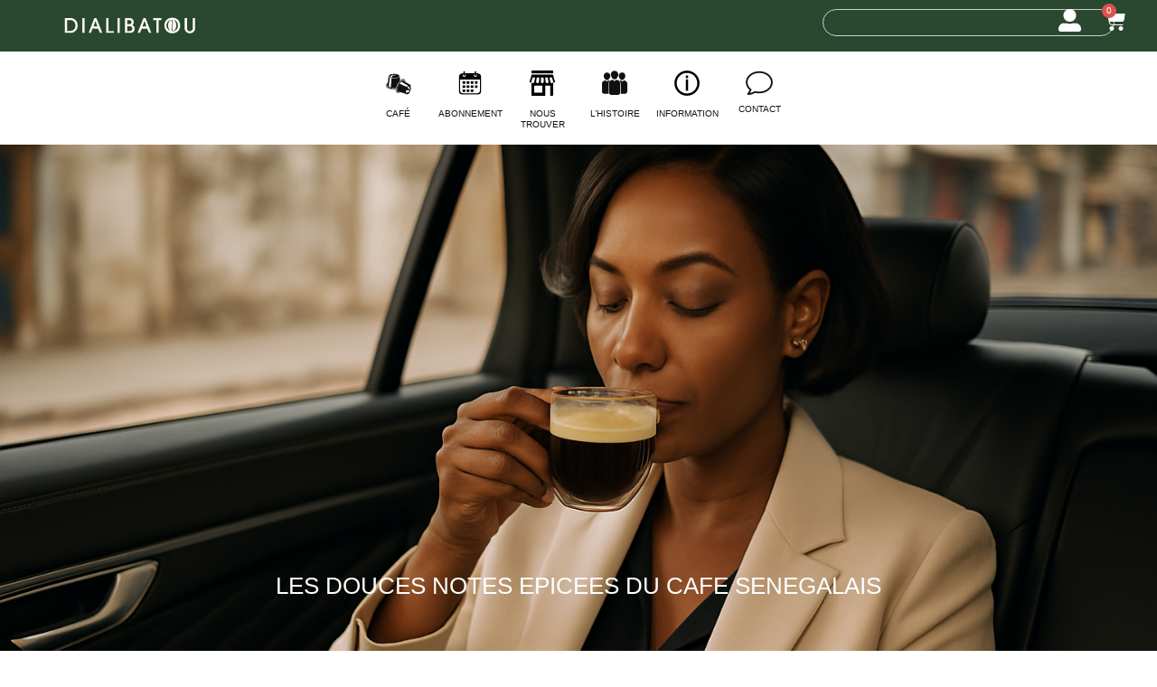

--- FILE ---
content_type: text/css
request_url: https://dialibatou.com/wp-content/plugins/bictorys-payment-gateway-for-woocommerce/includes/custom-style.css?ver=1.0.0
body_size: 970
content:


/* Radio Button */
#radio-control-wc-payment-method-options-bictorys {
    appearance: none;
    background: #fff;
    border: 2px solid #50575e;
    border-radius: 50%;
    cursor: pointer;
    display: inline-block;
    height: 1.5em;
    margin: inherit;
    min-height: 24px;
    min-width: 24px;
    position: absolute;
    left: 0;
    top: 50%;
    transform: translateY(-45%);
    width: 1.5em;
}

/* Label */
.bictorys-custom-label {
    display: flex;
    flex-direction: row;
    gap: 0.5rem;
}

/* Description */
.bictorys-custom-description {
    font-style: normal;
    font-weight: 400;
    line-height: 1.55;
}

/* Logo */
.bictorys-custom-logo {
    height: 24px;
    max-height: 24px;
}
.wp-block-woocommerce-checkout{
    margin-left: 0  !important;
    margin-right: 0  !important;

}
.wc-block-components-text-input input[type=email], .wc-block-components-form .wc-block-components-text-input input[type=text], .wc-block-components-combobox .wc-block-components-combobox-control input.components-combobox-control__input, .wc-block-components-form .wc-block-components-combobox .wc-block-components-combobox-control input.components-combobox-control__input, .wc-block-components-text-input input[type=tel]{
    border-color: #D9D9D9 !important;
}
.wc-block-checkout__contact-fields, .is-large .wc-block-components-sidebar .wc-block-components-panel, .wc-block-checkout__shipping-fields, .wc-block-checkout__shipping-option, .wc-block-checkout__payment-method, .wc-block-checkout__billing-fields, .wc-block-components-order-summary{
    background: #FAFAFA !important;
    padding: 20px !important;
    border-radius: 10px;
}

.wc-block-checkout__billing-fields, .wc-block-checkout__shipping-option, .wc-block-checkout__payment-method{
    margin-top: 20px !important;
}
.wc-block-components-checkout-step__title:before{
    display: none !important;
}
.wc-block-components-checkout-step--with-step-number .wc-block-components-checkout-step__container:after{
    display: none !important;
}
.wc-block-checkout__payment-method .wc-block-components-radio-control-accordion-option:last-child:after{
   border-width:0 !important;
}
.wc-block-components-form .wc-block-checkout__order-notes.wc-block-components-checkout-step{
    background: none !important;
}
.wc-block-checkout__payment-method .wc-block-components-radio-control.disable-radio-control .wc-block-components-radio-control__option{
    padding-left: 35px !important;
}

.wc-block-components-checkout-step__heading{
    margin-top: 0 !important;
}

.wc-block-components-title.wc-block-components-title {
    font-size: 1.35em;
}

.wc-block-components-totals-wrapper:after{
    border: none !important;
}
.wc-block-components-totals-wrapper{
    padding-top: 0px !important;

}
.wc-block-components-order-summary .wc-block-components-order-summary-item__quantity {
    background: #979797 !important;
    border:none !important;
    color: #fff !important;
    min-height: 25px !important;
    min-width: 25px !important;
    padding: 0 0.5em !important;
    top: 6px !important;
    letter-spacing: -.04em;
}

.wc-block-components-order-summary .wc-block-components-panel__button{
        margin: 0;
    padding: 0px;
    background: none;
    font-size: 1.25em;
    font-weight: 700;
}
.wc-block-components-order-summary .wc-block-components-panel__button:hover, .wc-block-components-order-summary .wc-block-components-panel__button:focus{

    background: none;
     font-size: 1.25em;
    font-weight: 700;

}
.wc-block-components-order-summary .wc-block-components-panel__content{
    margin-top: 20px;
}

.wc-block-components-product-details.wc-block-components-product-details{
    margin: 0 !important;
}

.wc-block-components-order-summary .wc-block-components-order-summary-item:after{
    border-color: #50575e;
}
.wc-block-components-order-summary .wc-block-components-order-summary-item__image{
    padding-top: 10px;
}
.wc-block-components-product-details__name; .wc-block-checkout__sidebar .wc-block-components-product-name{
    font-weight: 700 !important;
}
.wc-block-components-product-details{
    font-size: .9em;
}
.wc-block-checkout__sidebar .wc-block-components-totals-footer-item{
    padding: 20px !important;
    background: #16243D !important;
    border-radius: 10px;
    color: #fff;
}


--- FILE ---
content_type: text/css
request_url: https://dialibatou.com/wp-content/uploads/elementor/css/post-200.css?ver=1768971114
body_size: 1039
content:
.elementor-kit-200{--e-global-color-primary:#111111;--e-global-color-secondary:#CFCFCF;--e-global-color-text:#111111;--e-global-color-accent:#111111;--e-global-color-e4a7d86:#FFFFFF;--e-global-color-e73b146:#FFFFFF00;--e-global-color-247c276:#0000004D;--e-global-typography-primary-font-family:"Montserrat";--e-global-typography-primary-font-size:20px;--e-global-typography-primary-font-weight:300;--e-global-typography-primary-text-transform:uppercase;--e-global-typography-primary-font-style:normal;--e-global-typography-primary-text-decoration:none;--e-global-typography-primary-line-height:1.2em;--e-global-typography-primary-letter-spacing:0px;--e-global-typography-secondary-font-family:"Montserrat";--e-global-typography-secondary-font-size:40px;--e-global-typography-secondary-font-weight:300;--e-global-typography-secondary-text-transform:uppercase;--e-global-typography-secondary-font-style:normal;--e-global-typography-secondary-text-decoration:none;--e-global-typography-secondary-line-height:1.2em;--e-global-typography-secondary-letter-spacing:0px;--e-global-typography-text-font-family:"Montserrat";--e-global-typography-text-font-size:16px;--e-global-typography-text-font-weight:300;--e-global-typography-text-text-transform:none;--e-global-typography-text-font-style:normal;--e-global-typography-text-text-decoration:none;--e-global-typography-text-line-height:1.5em;--e-global-typography-text-letter-spacing:0px;--e-global-typography-accent-font-family:"Montserrat";--e-global-typography-accent-font-size:15px;--e-global-typography-accent-font-weight:300;--e-global-typography-accent-text-transform:capitalize;--e-global-typography-accent-font-style:normal;--e-global-typography-accent-text-decoration:none;--e-global-typography-accent-line-height:1em;--e-global-typography-accent-letter-spacing:0px;--e-global-typography-bc0060b-font-family:"Noto Sans";--e-global-typography-bc0060b-font-size:5vw;--e-global-typography-bc0060b-font-weight:600;--e-global-typography-bc0060b-text-transform:uppercase;--e-global-typography-bc0060b-font-style:normal;--e-global-typography-bc0060b-text-decoration:none;--e-global-typography-bc0060b-line-height:1em;--e-global-typography-bc0060b-letter-spacing:0px;--e-global-typography-9a11f17-font-family:"Poly";--e-global-typography-9a11f17-font-size:56px;--e-global-typography-9a11f17-font-weight:300;--e-global-typography-9a11f17-text-transform:uppercase;--e-global-typography-9a11f17-font-style:normal;--e-global-typography-9a11f17-text-decoration:none;--e-global-typography-9a11f17-line-height:1.2em;--e-global-typography-9a11f17-letter-spacing:0px;--e-global-typography-59ad7ff-font-family:"Poppins";--e-global-typography-59ad7ff-font-size:14px;--e-global-typography-59ad7ff-font-weight:300;--e-global-typography-59ad7ff-text-transform:capitalize;--e-global-typography-59ad7ff-font-style:normal;--e-global-typography-59ad7ff-text-decoration:none;--e-global-typography-59ad7ff-line-height:1em;--e-global-typography-59ad7ff-letter-spacing:0px;--e-global-typography-8c9e4ba-font-family:"Poppins";--e-global-typography-8c9e4ba-font-size:20px;--e-global-typography-8c9e4ba-font-weight:300;--e-global-typography-8c9e4ba-text-transform:none;--e-global-typography-8c9e4ba-font-style:normal;--e-global-typography-8c9e4ba-text-decoration:none;--e-global-typography-8c9e4ba-line-height:1.5em;--e-global-typography-8c9e4ba-letter-spacing:0px;--e-global-typography-81c9aa6-font-family:"Poppins";--e-global-typography-81c9aa6-font-size:20px;--e-global-typography-81c9aa6-font-weight:300;--e-global-typography-81c9aa6-text-transform:capitalize;--e-global-typography-81c9aa6-font-style:normal;--e-global-typography-81c9aa6-text-decoration:none;--e-global-typography-81c9aa6-line-height:1.5em;--e-global-typography-81c9aa6-letter-spacing:0px;--e-global-typography-b3456b8-font-family:"Poppins";--e-global-typography-b3456b8-font-size:14px;--e-global-typography-b3456b8-font-weight:300;--e-global-typography-b3456b8-text-transform:none;--e-global-typography-b3456b8-font-style:normal;--e-global-typography-b3456b8-text-decoration:none;--e-global-typography-b3456b8-line-height:1.5em;--e-global-typography-b3456b8-letter-spacing:0px;--e-global-typography-7078c74-font-family:"Poppins";--e-global-typography-7078c74-font-size:20px;--e-global-typography-7078c74-font-weight:300;--e-global-typography-7078c74-text-transform:uppercase;--e-global-typography-7078c74-font-style:normal;--e-global-typography-7078c74-text-decoration:none;--e-global-typography-7078c74-line-height:1em;--e-global-typography-7078c74-letter-spacing:0px;--e-global-typography-8f638fa-font-family:"Poppins";--e-global-typography-8f638fa-font-size:14px;--e-global-typography-8f638fa-font-weight:300;--e-global-typography-8f638fa-text-transform:uppercase;--e-global-typography-8f638fa-font-style:normal;--e-global-typography-8f638fa-text-decoration:none;--e-global-typography-8f638fa-line-height:1em;--e-global-typography-8f638fa-letter-spacing:0px;background-color:#FFFFFF;font-size:15px;}.elementor-kit-200 button,.elementor-kit-200 input[type="button"],.elementor-kit-200 input[type="submit"],.elementor-kit-200 .elementor-button{background-color:#234A1E;font-family:"Montserrat", Sans-serif;color:#FFFFFF;border-radius:20px 20px 20px 20px;}.elementor-kit-200 e-page-transition{background-color:#FFBC7D;}.elementor-kit-200 h1{font-size:30px;}.elementor-kit-200 h2{font-size:25px;}.elementor-section.elementor-section-boxed > .elementor-container{max-width:1140px;}.e-con{--container-max-width:1140px;}.elementor-widget:not(:last-child){margin-block-end:20px;}.elementor-element{--widgets-spacing:20px 20px;--widgets-spacing-row:20px;--widgets-spacing-column:20px;}{}h1.entry-title{display:var(--page-title-display);}.site-header{padding-inline-end:0px;padding-inline-start:0px;}.site-footer{padding-inline-end:6px;padding-inline-start:6px;}@media(max-width:1024px){.elementor-kit-200{--e-global-typography-primary-font-size:65px;--e-global-typography-secondary-font-size:32px;--e-global-typography-text-font-size:14px;--e-global-typography-9a11f17-font-size:42px;--e-global-typography-8c9e4ba-font-size:16px;--e-global-typography-7078c74-font-size:16px;}.elementor-section.elementor-section-boxed > .elementor-container{max-width:1024px;}.e-con{--container-max-width:1024px;}}@media(max-width:767px){.elementor-kit-200{--e-global-typography-primary-font-size:32px;--e-global-typography-secondary-font-size:26px;--e-global-typography-accent-font-size:14px;--e-global-typography-bc0060b-font-size:55px;--e-global-typography-59ad7ff-font-size:13px;--e-global-typography-8c9e4ba-font-size:16px;--e-global-typography-8c9e4ba-line-height:1.2em;--e-global-typography-81c9aa6-font-size:18px;--e-global-typography-b3456b8-font-size:12px;--e-global-typography-7078c74-font-size:16px;--e-global-typography-7078c74-line-height:1.2em;--e-global-typography-8f638fa-font-size:12px;}.elementor-section.elementor-section-boxed > .elementor-container{max-width:767px;}.e-con{--container-max-width:767px;}}

--- FILE ---
content_type: text/css
request_url: https://dialibatou.com/wp-content/plugins/bdthemes-element-pack/assets/css/ep-trailer-box.css?ver=7.20.4
body_size: 650
content:
.elementor-widget-bdt-trailer-box{overflow:hidden;position:relative}.elementor-widget-bdt-trailer-box .bdt-trailer-box-button{transition-delay:100ms;display:inline-block}.elementor-widget-bdt-trailer-box .bdt-trailer-box-button .bdt-trailer-box-button-icon-left{float:left}.elementor-widget-bdt-trailer-box .bdt-trailer-box-button .bdt-trailer-box-button-icon-right{float:right}.elementor-widget-bdt-trailer-box .bdt-trailer-box-button svg{width:1em;height:1em}.bdt-trailer-box img{width:100%}.bdt-trailer-box .bdt-trailer-box-desc{padding:20px}.bdt-trailer-box .bdt-trailer-box-desc-inner .bdt-trailer-box-title{margin-bottom:10px;margin-top:0;transition:all .3s ease;display:inline-block;-webkit-transform:translate(var(--ep-trailer-box-title-x-offset, 0), var(--ep-trailer-box-title-y-offset, 0)) rotate(var(--ep-trailer-box-title-rotate, 0));transform:translate(var(--ep-trailer-box-title-x-offset, 0), var(--ep-trailer-box-title-y-offset, 0)) rotate(var(--ep-trailer-box-title-rotate, 0))}.bdt-trailer-box .bdt-trailer-box-desc-inner .bdt-trailer-box-pre-title,.bdt-trailer-box .bdt-trailer-box-desc-inner .bdt-trailer-box-title,.bdt-trailer-box .bdt-trailer-box-desc-inner .bdt-trailer-box-text,.bdt-trailer-box .bdt-trailer-box-desc-inner .bdt-trailer-box-button{text-decoration:none;color:inherit}.bdt-trailer-box .bdt-trailer-box-desc-inner .bdt-trailer-box-pre-title{display:inline-block;font-size:14px;color:#999;z-index:0;top:-20px;line-height:1;font-weight:600;text-transform:capitalize;transition:all .3s ease-out;-webkit-transform:translate(var(--ep-trailer-box-pre-title-x-offset, 0), var(--ep-trailer-box-pre-title-y-offset, 0)) rotate(var(--ep-trailer-box-pre-title-rotate, 0));transform:translate(var(--ep-trailer-box-pre-title-x-offset, 0), var(--ep-trailer-box-pre-title-y-offset, 0)) rotate(var(--ep-trailer-box-pre-title-rotate, 0))}.bdt-trailer-box .bdt-trailer-box-desc-inner .bdt-trailer-box-text{transition-delay:50ms;margin-top:10px;transition:all .3s ease;-webkit-transform:translate(var(--ep-trailer-box-text-x-offset, 0), var(--ep-trailer-box-text-y-offset, 0)) rotate(var(--ep-trailer-box-text-rotate, 0));transform:translate(var(--ep-trailer-box-text-x-offset, 0), var(--ep-trailer-box-text-y-offset, 0)) rotate(var(--ep-trailer-box-text-rotate, 0))}.bdt-trailer-box .bdt-trailer-box-desc-inner .bdt-trailer-box-button{transition-delay:100ms;display:inline-block;transition:all .3s ease;-webkit-transform:translate(var(--ep-trailer-box-button-x-offset, 0), var(--ep-trailer-box-button-y-offset, 0)) rotate(var(--ep-trailer-box-button-rotate, 0));transform:translate(var(--ep-trailer-box-button-x-offset, 0), var(--ep-trailer-box-button-y-offset, 0)) rotate(var(--ep-trailer-box-button-rotate, 0))}.bdt-trailer-box .bdt-trailer-box-desc-inner .bdt-trailer-box-button .bdt-trailer-box-button-icon-left{float:left}.bdt-trailer-box .bdt-trailer-box-desc-inner .bdt-trailer-box-button .bdt-trailer-box-button-icon-right{float:right}.bdt-trailer-box .bdt-trailer-box-desc-inner .bdt-trailer-box-button svg{width:1em;height:1em}.bdt-trailer-box:hover .bdt-trailer-box-desc-inner .bdt-trailer-box-pre-title{-webkit-transform:translate(var(--ep-trailer-box-pre-title-hover-x-offset, 0), var(--ep-trailer-box-pre-title-hover-y-offset, 0)) rotate(var(--ep-trailer-box-pre-title-hover-rotate, 0));transform:translate(var(--ep-trailer-box-pre-title-hover-x-offset, 0), var(--ep-trailer-box-pre-title-hover-y-offset, 0)) rotate(var(--ep-trailer-box-pre-title-hover-rotate, 0))}.bdt-trailer-box:hover .bdt-trailer-box-desc-inner .bdt-trailer-box-title{-webkit-transform:translate(var(--ep-trailer-box-title-hover-x-offset, 0), var(--ep-trailer-box-title-hover-y-offset, 0)) rotate(var(--ep-trailer-box-title-hover-rotate, 0));transform:translate(var(--ep-trailer-box-title-hover-x-offset, 0), var(--ep-trailer-box-title-hover-y-offset, 0)) rotate(var(--ep-trailer-box-title-hover-rotate, 0))}.bdt-trailer-box:hover .bdt-trailer-box-desc-inner .bdt-trailer-box-text{-webkit-transform:translate(var(--ep-trailer-box-text-hover-x-offset, 0), var(--ep-trailer-box-text-hover-y-offset, 0)) rotate(var(--ep-trailer-box-text-hover-rotate, 0));transform:translate(var(--ep-trailer-box-text-hover-x-offset, 0), var(--ep-trailer-box-text-hover-y-offset, 0)) rotate(var(--ep-trailer-box-text-hover-rotate, 0))}.bdt-trailer-box:hover .bdt-trailer-box-desc-inner .bdt-trailer-box-button{-webkit-transform:translate(var(--ep-trailer-box-button-hover-x-offset, 0), var(--ep-trailer-box-button-hover-y-offset, 0)) rotate(var(--ep-trailer-box-button-hover-rotate, 0));transform:translate(var(--ep-trailer-box-button-hover-x-offset, 0), var(--ep-trailer-box-button-hover-y-offset, 0)) rotate(var(--ep-trailer-box-button-hover-rotate, 0))}[class*='bdt-item-transition-']{overflow:hidden;transition:.25s cubic-bezier(.13, .51, .58, 1) !important;transition-property:transform !important}[class*='bdt-item-transition-'].bdt-item-transition-content .bdt-trailer-box-desc-inner{transition:all .25s cubic-bezier(.13, .51, .58, 1);transform:translateY(10px)}[class*='bdt-item-transition-'].bdt-item-transition-content:hover .bdt-trailer-box-desc-inner{transform:translateY(0)}[class*='bdt-item-transition-'].bdt-item-transition-scale-up{transform:scale3d(1, 1, 1)}[class*='bdt-item-transition-'].bdt-item-transition-scale-up:hover{transform:scale3d(1.1, 1.1, 1)}[class*='bdt-item-transition-'].bdt-item-transition-scale-down{transform:scale3d(1.1, 1.1, 1)}[class*='bdt-item-transition-'].bdt-item-transition-scale-down:hover{transform:scale3d(1, 1, 1)}

--- FILE ---
content_type: text/css
request_url: https://dialibatou.com/wp-content/uploads/elementor/css/post-124.css?ver=1768973280
body_size: 2852
content:
.elementor-124 .elementor-element.elementor-element-ee2d194{--display:flex;--flex-direction:column;--container-widget-width:100%;--container-widget-height:initial;--container-widget-flex-grow:0;--container-widget-align-self:initial;--flex-wrap-mobile:wrap;--justify-content:center;}.elementor-124 .elementor-element.elementor-element-159836e > .elementor-widget-container{margin:0px -10px 0px -10px;}.elementor-124 .elementor-element.elementor-element-159836e .bdt-slider .bdt-slide-item{height:675px;background-color:var( --e-global-color-e73b146 );}.elementor-124 .elementor-element.elementor-element-159836e .bdt-slider .bdt-slide-item .bdt-slide-title{padding:300px 0px 0px 0px;font-size:26px;-webkit-text-stroke-color:#000;stroke:#000;margin-bottom:0px;}.elementor-124 .elementor-element.elementor-element-31de8a5{--display:flex;--flex-direction:column;--container-widget-width:100%;--container-widget-height:initial;--container-widget-flex-grow:0;--container-widget-align-self:initial;--flex-wrap-mobile:wrap;}.elementor-124 .elementor-element.elementor-element-222b894 > .elementor-widget-container{margin:150px 95px 30px 95px;}.elementor-124 .elementor-element.elementor-element-222b894 .bdt-wc-products .bdt-wc-products-wrapper.bdt-grid{margin-left:-30px;margin-top:-30px;}.elementor-124 .elementor-element.elementor-element-222b894 .bdt-wc-products .bdt-wc-products-wrapper.bdt-grid > *{padding-left:30px;margin-top:30px;}.elementor-124 .elementor-element.elementor-element-222b894 .bdt-wc-products .bdt-wc-product .bdt-wc-product-inner{text-align:left;border-style:solid;border-width:0px 0px 0px 0px;border-color:#eee;}.elementor-124 .elementor-element.elementor-element-222b894 .bdt-wc-products .bdt-wc-product .star-rating{text-align:left;display:inline-block !important;}.elementor-124 .elementor-element.elementor-element-222b894 .bdt-wc-products .bdt-wc-product-title{color:#7D6641;font-family:"Montserrat", Sans-serif;font-size:12px;line-height:14px;letter-spacing:0.5px;word-spacing:0px;}.elementor-124 .elementor-element.elementor-element-222b894 .bdt-wc-products .star-rating:before{color:#e7e7e7;}.elementor-124 .elementor-element.elementor-element-222b894 .bdt-wc-products .star-rating span{color:#FFCC00;}.elementor-124 .elementor-element.elementor-element-222b894 .bdt-wc-products .bdt-wc-product .bdt-wc-product-price del .amount{color:#262626;font-family:"Montserrat", Sans-serif;font-weight:400;}.elementor-124 .elementor-element.elementor-element-222b894 .bdt-wc-products .bdt-wc-product .bdt-wc-product-price .amount,
					.elementor-124 .elementor-element.elementor-element-222b894 .bdt-wc-products .bdt-wc-product .bdt-wc-product-price ins .amount{color:#4B4B4B;}.elementor-124 .elementor-element.elementor-element-222b894 .bdt-wc-products .bdt-wc-product-price,
				.elementor-124 .elementor-element.elementor-element-222b894 .bdt-wc-products .bdt-wc-product-price ins .amount,
				.elementor-124 .elementor-element.elementor-element-222b894 .bdt-wc-products .bdt-wc-product-price .amount{font-weight:400;}.elementor-124 .elementor-element.elementor-element-222b894 .bdt-wc-products .bdt-wc-add-to-cart a{background-color:#475B20;}.elementor-124 .elementor-element.elementor-element-222b894 .bdt-wc-products .bdt-quick-view a{background-color:#3A6042;}.bdt-product-quick-view .product .star-rating:before{color:#e7e7e7;}.bdt-product-quick-view .product .star-rating span{color:#FFCC00;}.elementor-124 .elementor-element.elementor-element-336c51e{--display:flex;--flex-direction:column;--container-widget-width:100%;--container-widget-height:initial;--container-widget-flex-grow:0;--container-widget-align-self:initial;--flex-wrap-mobile:wrap;--gap:23px 23px;--row-gap:23px;--column-gap:23px;--margin-top:120px;--margin-bottom:190px;--margin-left:0px;--margin-right:0px;}.elementor-124 .elementor-element.elementor-element-6760628 .bdt-ep-image-accordion{flex-direction:unset;height:480px;}.elementor-124 .elementor-element.elementor-element-6760628 .bdt-ep-image-accordion-content{justify-content:flex-end;}.elementor-124 .elementor-element.elementor-element-6760628 .bdt-ep-image-accordion-item.active{flex:5;}.elementor-124 .elementor-element.elementor-element-6760628 .bdt-ep-image-accordion-title{font-size:20px;}.elementor-124 .elementor-element.elementor-element-af96f49{--display:flex;--flex-direction:column;--container-widget-width:100%;--container-widget-height:initial;--container-widget-flex-grow:0;--container-widget-align-self:initial;--flex-wrap-mobile:wrap;--margin-top:0px;--margin-bottom:0px;--margin-left:0px;--margin-right:0px;--padding-top:100px;--padding-bottom:0px;--padding-left:0px;--padding-right:0px;}.elementor-124 .elementor-element.elementor-element-af96f49:not(.elementor-motion-effects-element-type-background), .elementor-124 .elementor-element.elementor-element-af96f49 > .elementor-motion-effects-container > .elementor-motion-effects-layer{background-color:#F2EEE7;}.elementor-widget-heading .elementor-heading-title{font-family:var( --e-global-typography-primary-font-family ), Sans-serif;font-size:var( --e-global-typography-primary-font-size );font-weight:var( --e-global-typography-primary-font-weight );text-transform:var( --e-global-typography-primary-text-transform );font-style:var( --e-global-typography-primary-font-style );text-decoration:var( --e-global-typography-primary-text-decoration );line-height:var( --e-global-typography-primary-line-height );letter-spacing:var( --e-global-typography-primary-letter-spacing );color:var( --e-global-color-primary );}.elementor-124 .elementor-element.elementor-element-63a59d3{text-align:center;}.elementor-124 .elementor-element.elementor-element-63a59d3 .elementor-heading-title{font-family:"Montserrat", Sans-serif;font-size:20px;font-weight:700;text-transform:uppercase;font-style:normal;text-decoration:none;line-height:1em;letter-spacing:3px;}.elementor-124 .elementor-element.elementor-element-9ef0c6f{--display:flex;--flex-direction:row;--container-widget-width:initial;--container-widget-height:100%;--container-widget-flex-grow:1;--container-widget-align-self:stretch;--flex-wrap-mobile:wrap;--gap:0px 0px;--row-gap:0px;--column-gap:0px;--padding-top:50px;--padding-bottom:150px;--padding-left:0px;--padding-right:0px;}.elementor-124 .elementor-element.elementor-element-9ef0c6f:not(.elementor-motion-effects-element-type-background), .elementor-124 .elementor-element.elementor-element-9ef0c6f > .elementor-motion-effects-container > .elementor-motion-effects-layer{background-color:#F2EEE7;}.elementor-124 .elementor-element.elementor-element-4100e28{--display:flex;--flex-direction:column;--container-widget-width:100%;--container-widget-height:initial;--container-widget-flex-grow:0;--container-widget-align-self:initial;--flex-wrap-mobile:wrap;--margin-top:10px;--margin-bottom:10px;--margin-left:10px;--margin-right:10px;}.elementor-124 .elementor-element.elementor-element-7675e12 > .elementor-widget-container{background-image:url("https://dialibatou.com/wp-content/uploads/2025/06/jakub-dziubak-XtUd5SiX464-unsplash-scaled-e1751734978299.jpg");background-position:center center;background-repeat:no-repeat;background-size:cover;border-radius:30px 30px 30px 30px;}.elementor-124 .elementor-element.elementor-element-7675e12 .bdt-trailer-box{height:505px;}.elementor-124 .elementor-element.elementor-element-7675e12 .bdt-trailer-box .bdt-trailer-box-title{font-size:20px;font-weight:800;}.elementor-124 .elementor-element.elementor-element-7675e12 .bdt-trailer-box .bdt-trailer-box-text{margin-top:0px;}.elementor-124 .elementor-element.elementor-element-1e61992{--display:flex;--flex-direction:column;--container-widget-width:100%;--container-widget-height:initial;--container-widget-flex-grow:0;--container-widget-align-self:initial;--flex-wrap-mobile:wrap;}.elementor-124 .elementor-element.elementor-element-9425eb0{--display:grid;--e-con-grid-template-columns:repeat(2, 1fr);--e-con-grid-template-rows:repeat(1, 1fr);--grid-auto-flow:row;}.elementor-124 .elementor-element.elementor-element-3780b91 > .elementor-widget-container{background-image:url("https://dialibatou.com/wp-content/uploads/2025/07/Formule-dabonnement3.jpg");background-position:center center;background-repeat:no-repeat;background-size:cover;border-radius:30px 30px 30px 30px;}.elementor-124 .elementor-element.elementor-element-3780b91 .bdt-trailer-box{height:505px;}.elementor-124 .elementor-element.elementor-element-3780b91 .bdt-trailer-box .bdt-trailer-box-title{color:#FFFFFF;font-size:20px;font-weight:800;}.elementor-124 .elementor-element.elementor-element-3780b91 .bdt-trailer-box .bdt-trailer-box-text{color:#FFFFFF;margin-top:0px;}.elementor-124 .elementor-element.elementor-element-4f25d70 > .elementor-widget-container{background-image:url("https://dialibatou.com/wp-content/uploads/2025/07/Formule-dabonnement2.jpg");background-position:center center;background-repeat:no-repeat;background-size:cover;border-radius:30px 30px 30px 30px;}.elementor-124 .elementor-element.elementor-element-4f25d70 .bdt-trailer-box{height:505px;}.elementor-124 .elementor-element.elementor-element-4f25d70 .bdt-trailer-box .bdt-trailer-box-title{color:#FFFFFF;font-size:20px;font-weight:800;}.elementor-124 .elementor-element.elementor-element-4f25d70 .bdt-trailer-box .bdt-trailer-box-text{color:#FFFFFF;margin-top:0px;}.elementor-124 .elementor-element.elementor-element-42f035a{--display:flex;--flex-direction:row;--container-widget-width:initial;--container-widget-height:100%;--container-widget-flex-grow:1;--container-widget-align-self:stretch;--flex-wrap-mobile:wrap;--gap:0px 0px;--row-gap:0px;--column-gap:0px;--margin-top:150px;--margin-bottom:0px;--margin-left:0px;--margin-right:0px;}.elementor-124 .elementor-element.elementor-element-37283f5{--display:flex;--flex-direction:column;--container-widget-width:100%;--container-widget-height:initial;--container-widget-flex-grow:0;--container-widget-align-self:initial;--flex-wrap-mobile:wrap;--margin-top:0px;--margin-bottom:0px;--margin-left:0px;--margin-right:0px;--padding-top:0px;--padding-bottom:0px;--padding-left:0px;--padding-right:0px;}.elementor-124 .elementor-element.elementor-element-37283f5.e-con{--flex-grow:0;--flex-shrink:0;}.elementor-widget-image .widget-image-caption{color:var( --e-global-color-text );font-family:var( --e-global-typography-text-font-family ), Sans-serif;font-size:var( --e-global-typography-text-font-size );font-weight:var( --e-global-typography-text-font-weight );text-transform:var( --e-global-typography-text-text-transform );font-style:var( --e-global-typography-text-font-style );text-decoration:var( --e-global-typography-text-text-decoration );line-height:var( --e-global-typography-text-line-height );letter-spacing:var( --e-global-typography-text-letter-spacing );}.elementor-124 .elementor-element.elementor-element-59c9b2b{--display:flex;--flex-direction:column;--container-widget-width:100%;--container-widget-height:initial;--container-widget-flex-grow:0;--container-widget-align-self:initial;--flex-wrap-mobile:wrap;--margin-top:100px;--margin-bottom:0px;--margin-left:45px;--margin-right:0px;}.elementor-124 .elementor-element.elementor-element-c00f44a .elementor-heading-title{font-family:"Montserrat", Sans-serif;font-size:20px;font-weight:800;text-transform:uppercase;font-style:normal;text-decoration:none;line-height:1em;letter-spacing:3px;}.elementor-widget-text-editor{font-family:var( --e-global-typography-text-font-family ), Sans-serif;font-size:var( --e-global-typography-text-font-size );font-weight:var( --e-global-typography-text-font-weight );text-transform:var( --e-global-typography-text-text-transform );font-style:var( --e-global-typography-text-font-style );text-decoration:var( --e-global-typography-text-text-decoration );line-height:var( --e-global-typography-text-line-height );letter-spacing:var( --e-global-typography-text-letter-spacing );color:var( --e-global-color-text );}.elementor-widget-text-editor.elementor-drop-cap-view-stacked .elementor-drop-cap{background-color:var( --e-global-color-primary );}.elementor-widget-text-editor.elementor-drop-cap-view-framed .elementor-drop-cap, .elementor-widget-text-editor.elementor-drop-cap-view-default .elementor-drop-cap{color:var( --e-global-color-primary );border-color:var( --e-global-color-primary );}.elementor-124 .elementor-element.elementor-element-abdaac7{text-align:justify;font-family:"Montserrat", Sans-serif;font-size:16px;font-weight:300;text-transform:none;font-style:normal;text-decoration:none;line-height:1.5em;letter-spacing:0px;}.elementor-widget-button .elementor-button{background-color:var( --e-global-color-accent );font-family:var( --e-global-typography-accent-font-family ), Sans-serif;font-size:var( --e-global-typography-accent-font-size );font-weight:var( --e-global-typography-accent-font-weight );text-transform:var( --e-global-typography-accent-text-transform );font-style:var( --e-global-typography-accent-font-style );text-decoration:var( --e-global-typography-accent-text-decoration );line-height:var( --e-global-typography-accent-line-height );letter-spacing:var( --e-global-typography-accent-letter-spacing );}.elementor-124 .elementor-element.elementor-element-a130cfd .elementor-button{background-color:#2B4922;font-family:"Montserrat", Sans-serif;font-size:12px;font-weight:300;text-transform:capitalize;font-style:normal;text-decoration:none;line-height:1em;letter-spacing:1.5px;fill:#FFFFFF;color:#FFFFFF;}.elementor-124 .elementor-element.elementor-element-1ab782c{--display:flex;--flex-direction:column;--container-widget-width:100%;--container-widget-height:initial;--container-widget-flex-grow:0;--container-widget-align-self:initial;--flex-wrap-mobile:wrap;--margin-top:150px;--margin-bottom:0px;--margin-left:0px;--margin-right:0px;--padding-top:100px;--padding-bottom:0px;--padding-left:0px;--padding-right:0px;}.elementor-124 .elementor-element.elementor-element-1ab782c:not(.elementor-motion-effects-element-type-background), .elementor-124 .elementor-element.elementor-element-1ab782c > .elementor-motion-effects-container > .elementor-motion-effects-layer{background-color:#F1F1DF;}.elementor-124 .elementor-element.elementor-element-9818022 .elementor-heading-title{font-family:"Bodoni Moda", Sans-serif;font-size:30px;font-weight:300;text-transform:none;font-style:normal;text-decoration:none;line-height:1.2em;letter-spacing:0px;}.elementor-124 .elementor-element.elementor-element-20fd297{--display:grid;--e-con-grid-template-columns:repeat(3, 1fr);--e-con-grid-template-rows:repeat(1, 1fr);--gap:50px 50px;--row-gap:50px;--column-gap:50px;--grid-auto-flow:row;--margin-top:0px;--margin-bottom:0px;--margin-left:0px;--margin-right:0px;--padding-top:80px;--padding-bottom:0100px;--padding-left:0px;--padding-right:0px;}.elementor-124 .elementor-element.elementor-element-20fd297:not(.elementor-motion-effects-element-type-background), .elementor-124 .elementor-element.elementor-element-20fd297 > .elementor-motion-effects-container > .elementor-motion-effects-layer{background-color:#F1F1DF;}.elementor-124 .elementor-element.elementor-element-cc8ef56 .bdt-interactive-card{border-radius:30px 30px 30px 30px;}.elementor-124 .elementor-element.elementor-element-cc8ef56 .bdt-interactive-card-content{background:var( --e-global-color-e4a7d86 );padding:45px 35px 125px 35px;}.elementor-124 .elementor-element.elementor-element-cc8ef56 .bdt-wavify-effect svg *{fill:var( --e-global-color-e4a7d86 );}.elementor-124 .elementor-element.elementor-element-cc8ef56 .bdt-interactive-card-title{font-size:20px;font-weight:800;text-transform:none;}.elementor-124 .elementor-element.elementor-element-65443e9 .bdt-interactive-card{border-radius:30px 30px 30px 30px;}.elementor-124 .elementor-element.elementor-element-65443e9 .bdt-interactive-card-content{background:var( --e-global-color-e4a7d86 );}.elementor-124 .elementor-element.elementor-element-65443e9 .bdt-wavify-effect svg *{fill:var( --e-global-color-e4a7d86 );}.elementor-124 .elementor-element.elementor-element-65443e9 .bdt-interactive-card-title{font-size:20px;font-weight:800;}.elementor-124 .elementor-element.elementor-element-db54276 .bdt-interactive-card{border-radius:30px 30px 30px 30px;}.elementor-124 .elementor-element.elementor-element-db54276 .bdt-interactive-card-content{background:var( --e-global-color-e4a7d86 );}.elementor-124 .elementor-element.elementor-element-db54276 .bdt-wavify-effect svg *{fill:var( --e-global-color-e4a7d86 );}.elementor-124 .elementor-element.elementor-element-db54276 .bdt-interactive-card-title{font-size:20px;font-weight:800;}.elementor-124 .elementor-element.elementor-element-d071f5c{--display:flex;--flex-direction:column;--container-widget-width:100%;--container-widget-height:initial;--container-widget-flex-grow:0;--container-widget-align-self:initial;--flex-wrap-mobile:wrap;}.elementor-124 .elementor-element.elementor-element-d071f5c:not(.elementor-motion-effects-element-type-background), .elementor-124 .elementor-element.elementor-element-d071f5c > .elementor-motion-effects-container > .elementor-motion-effects-layer{background-color:#F1F1DF;}.elementor-124 .elementor-element.elementor-element-4bcf154 > .elementor-widget-container{margin:0px 0px 0px 0px;}.elementor-124 .elementor-element.elementor-element-4bcf154 img{width:100%;}.elementor-124 .elementor-element.elementor-element-34cfb2d{--display:flex;--flex-direction:row;--container-widget-width:initial;--container-widget-height:100%;--container-widget-flex-grow:1;--container-widget-align-self:stretch;--flex-wrap-mobile:wrap;--margin-top:90px;--margin-bottom:0px;--margin-left:0px;--margin-right:0px;}.elementor-124 .elementor-element.elementor-element-c0fbeac{--display:flex;}.elementor-widget-icon-box.elementor-view-stacked .elementor-icon{background-color:var( --e-global-color-primary );}.elementor-widget-icon-box.elementor-view-framed .elementor-icon, .elementor-widget-icon-box.elementor-view-default .elementor-icon{fill:var( --e-global-color-primary );color:var( --e-global-color-primary );border-color:var( --e-global-color-primary );}.elementor-widget-icon-box .elementor-icon-box-title, .elementor-widget-icon-box .elementor-icon-box-title a{font-family:var( --e-global-typography-primary-font-family ), Sans-serif;font-size:var( --e-global-typography-primary-font-size );font-weight:var( --e-global-typography-primary-font-weight );text-transform:var( --e-global-typography-primary-text-transform );font-style:var( --e-global-typography-primary-font-style );text-decoration:var( --e-global-typography-primary-text-decoration );line-height:var( --e-global-typography-primary-line-height );letter-spacing:var( --e-global-typography-primary-letter-spacing );}.elementor-widget-icon-box .elementor-icon-box-title{color:var( --e-global-color-primary );}.elementor-widget-icon-box:has(:hover) .elementor-icon-box-title,
					 .elementor-widget-icon-box:has(:focus) .elementor-icon-box-title{color:var( --e-global-color-primary );}.elementor-widget-icon-box .elementor-icon-box-description{font-family:var( --e-global-typography-text-font-family ), Sans-serif;font-size:var( --e-global-typography-text-font-size );font-weight:var( --e-global-typography-text-font-weight );text-transform:var( --e-global-typography-text-text-transform );font-style:var( --e-global-typography-text-font-style );text-decoration:var( --e-global-typography-text-text-decoration );line-height:var( --e-global-typography-text-line-height );letter-spacing:var( --e-global-typography-text-letter-spacing );color:var( --e-global-color-text );}.elementor-124 .elementor-element.elementor-element-8f73846 > .elementor-widget-container{background-color:#ECECEC;padding:25px 25px 25px 25px;border-radius:30px 30px 30px 30px;}.elementor-124 .elementor-element.elementor-element-8f73846 .elementor-icon-box-wrapper{gap:0px;}.elementor-124 .elementor-element.elementor-element-8f73846 .elementor-icon{font-size:70px;}.elementor-124 .elementor-element.elementor-element-8f73846 .elementor-icon-box-title, .elementor-124 .elementor-element.elementor-element-8f73846 .elementor-icon-box-title a{font-family:"Montserrat", Sans-serif;font-size:20px;font-weight:700;text-transform:uppercase;font-style:normal;text-decoration:none;line-height:1.2em;letter-spacing:0px;}.elementor-124 .elementor-element.elementor-element-8f73846 .elementor-icon-box-title{-webkit-text-stroke-color:#000;stroke:#000;}.elementor-124 .elementor-element.elementor-element-8f73846 .elementor-icon-box-description{font-family:"Poppins", Sans-serif;font-size:14px;font-weight:300;text-transform:none;font-style:normal;text-decoration:none;line-height:1.5em;letter-spacing:0px;}.elementor-124 .elementor-element.elementor-element-3a8c1b7{--display:flex;}.elementor-124 .elementor-element.elementor-element-92e01d9 > .elementor-widget-container{background-color:#ECECEC;padding:25px 25px 25px 25px;border-radius:30px 30px 30px 30px;}.elementor-124 .elementor-element.elementor-element-92e01d9 .elementor-icon-box-wrapper{gap:0px;}.elementor-124 .elementor-element.elementor-element-92e01d9 .elementor-icon{font-size:70px;}.elementor-124 .elementor-element.elementor-element-92e01d9 .elementor-icon-box-title, .elementor-124 .elementor-element.elementor-element-92e01d9 .elementor-icon-box-title a{font-family:"Montserrat", Sans-serif;font-size:20px;font-weight:700;text-transform:uppercase;font-style:normal;text-decoration:none;line-height:1.2em;letter-spacing:0px;}.elementor-124 .elementor-element.elementor-element-92e01d9 .elementor-icon-box-title{-webkit-text-stroke-color:#000;stroke:#000;}.elementor-124 .elementor-element.elementor-element-92e01d9 .elementor-icon-box-description{font-family:"Poppins", Sans-serif;font-size:14px;font-weight:300;text-transform:none;font-style:normal;text-decoration:none;line-height:1.5em;letter-spacing:0px;}.elementor-124 .elementor-element.elementor-element-870cf51{--display:flex;}.elementor-124 .elementor-element.elementor-element-c98496d > .elementor-widget-container{background-color:#ECECEC;padding:25px 25px 25px 25px;border-radius:30px 30px 30px 30px;}.elementor-124 .elementor-element.elementor-element-c98496d .elementor-icon-box-wrapper{gap:0px;}.elementor-124 .elementor-element.elementor-element-c98496d .elementor-icon{font-size:70px;}.elementor-124 .elementor-element.elementor-element-c98496d .elementor-icon-box-title, .elementor-124 .elementor-element.elementor-element-c98496d .elementor-icon-box-title a{font-family:"Montserrat", Sans-serif;font-size:20px;font-weight:700;text-transform:uppercase;font-style:normal;text-decoration:none;line-height:1.2em;letter-spacing:0px;}.elementor-124 .elementor-element.elementor-element-c98496d .elementor-icon-box-title{-webkit-text-stroke-color:#000;stroke:#000;}.elementor-124 .elementor-element.elementor-element-c98496d .elementor-icon-box-description{font-family:"Poppins", Sans-serif;font-size:14px;font-weight:300;text-transform:none;font-style:normal;text-decoration:none;line-height:1.5em;letter-spacing:0px;}.elementor-124 .elementor-element.elementor-element-dc5e5f7{--display:flex;--flex-direction:row;--container-widget-width:initial;--container-widget-height:100%;--container-widget-flex-grow:1;--container-widget-align-self:stretch;--flex-wrap-mobile:wrap;--gap:0px 0px;--row-gap:0px;--column-gap:0px;--margin-top:30px;--margin-bottom:30px;--margin-left:0px;--margin-right:0px;}.elementor-124 .elementor-element.elementor-element-c7dba91{--display:flex;--flex-direction:column;--container-widget-width:100%;--container-widget-height:initial;--container-widget-flex-grow:0;--container-widget-align-self:initial;--flex-wrap-mobile:wrap;}.elementor-124 .elementor-element.elementor-element-c7dba91.e-con{--flex-grow:0;--flex-shrink:0;}.elementor-124 .elementor-element.elementor-element-728702b{text-align:start;font-family:"Montserrat", Sans-serif;font-size:25px;font-weight:400;text-transform:none;font-style:normal;text-decoration:none;line-height:1.5em;letter-spacing:0px;}.elementor-124 .elementor-element.elementor-element-a05f14b{--display:flex;--flex-direction:column;--container-widget-width:100%;--container-widget-height:initial;--container-widget-flex-grow:0;--container-widget-align-self:initial;--flex-wrap-mobile:wrap;}.elementor-widget .tippy-tooltip .tippy-content{text-align:center;font-family:"Montserrat", Sans-serif;}@media(min-width:768px){.elementor-124 .elementor-element.elementor-element-4100e28{--width:50%;}.elementor-124 .elementor-element.elementor-element-1e61992{--width:50%;}.elementor-124 .elementor-element.elementor-element-37283f5{--width:44.827%;}.elementor-124 .elementor-element.elementor-element-59c9b2b{--width:50%;}.elementor-124 .elementor-element.elementor-element-20fd297{--content-width:1191px;}.elementor-124 .elementor-element.elementor-element-34cfb2d{--content-width:950px;}.elementor-124 .elementor-element.elementor-element-c7dba91{--width:42.42%;}.elementor-124 .elementor-element.elementor-element-a05f14b{--width:66.6666%;}}@media(max-width:1024px){.elementor-124 .elementor-element.elementor-element-6760628 .bdt-ep-image-accordion{flex-direction:unset;}.elementor-124 .elementor-element.elementor-element-6760628 .bdt-ep-image-accordion-item.active{flex:6;}.elementor-widget-heading .elementor-heading-title{font-size:var( --e-global-typography-primary-font-size );line-height:var( --e-global-typography-primary-line-height );letter-spacing:var( --e-global-typography-primary-letter-spacing );}.elementor-124 .elementor-element.elementor-element-63a59d3 .elementor-heading-title{font-size:19px;}.elementor-124 .elementor-element.elementor-element-9425eb0{--grid-auto-flow:row;}.elementor-widget-image .widget-image-caption{font-size:var( --e-global-typography-text-font-size );line-height:var( --e-global-typography-text-line-height );letter-spacing:var( --e-global-typography-text-letter-spacing );}.elementor-124 .elementor-element.elementor-element-59c9b2b{--margin-top:0px;--margin-bottom:0px;--margin-left:0px;--margin-right:0px;}.elementor-124 .elementor-element.elementor-element-c00f44a .elementor-heading-title{font-size:19px;}.elementor-widget-text-editor{font-size:var( --e-global-typography-text-font-size );line-height:var( --e-global-typography-text-line-height );letter-spacing:var( --e-global-typography-text-letter-spacing );}.elementor-124 .elementor-element.elementor-element-abdaac7{font-size:14px;}.elementor-widget-button .elementor-button{font-size:var( --e-global-typography-accent-font-size );line-height:var( --e-global-typography-accent-line-height );letter-spacing:var( --e-global-typography-accent-letter-spacing );}.elementor-124 .elementor-element.elementor-element-9818022 .elementor-heading-title{font-size:35px;}.elementor-124 .elementor-element.elementor-element-20fd297{--grid-auto-flow:row;}.elementor-widget-icon-box .elementor-icon-box-title, .elementor-widget-icon-box .elementor-icon-box-title a{font-size:var( --e-global-typography-primary-font-size );line-height:var( --e-global-typography-primary-line-height );letter-spacing:var( --e-global-typography-primary-letter-spacing );}.elementor-widget-icon-box .elementor-icon-box-description{font-size:var( --e-global-typography-text-font-size );line-height:var( --e-global-typography-text-line-height );letter-spacing:var( --e-global-typography-text-letter-spacing );}.elementor-124 .elementor-element.elementor-element-8f73846 .elementor-icon-box-title, .elementor-124 .elementor-element.elementor-element-8f73846 .elementor-icon-box-title a{font-size:65px;}.elementor-124 .elementor-element.elementor-element-8f73846 .elementor-icon-box-description{font-size:14px;}.elementor-124 .elementor-element.elementor-element-92e01d9 .elementor-icon-box-title, .elementor-124 .elementor-element.elementor-element-92e01d9 .elementor-icon-box-title a{font-size:65px;}.elementor-124 .elementor-element.elementor-element-92e01d9 .elementor-icon-box-description{font-size:14px;}.elementor-124 .elementor-element.elementor-element-c98496d .elementor-icon-box-title, .elementor-124 .elementor-element.elementor-element-c98496d .elementor-icon-box-title a{font-size:65px;}.elementor-124 .elementor-element.elementor-element-c98496d .elementor-icon-box-description{font-size:14px;}.elementor-124 .elementor-element.elementor-element-728702b{font-size:14px;}}@media(max-width:767px){.elementor-124 .elementor-element.elementor-element-6760628 .bdt-ep-image-accordion{flex-direction:unset;}.elementor-124 .elementor-element.elementor-element-6760628 .bdt-ep-image-accordion-item.active{flex:10;}.elementor-widget-heading .elementor-heading-title{font-size:var( --e-global-typography-primary-font-size );line-height:var( --e-global-typography-primary-line-height );letter-spacing:var( --e-global-typography-primary-letter-spacing );}.elementor-124 .elementor-element.elementor-element-63a59d3 .elementor-heading-title{font-size:32px;}.elementor-124 .elementor-element.elementor-element-9425eb0{--e-con-grid-template-columns:repeat(1, 1fr);--grid-auto-flow:row;}.elementor-widget-image .widget-image-caption{font-size:var( --e-global-typography-text-font-size );line-height:var( --e-global-typography-text-line-height );letter-spacing:var( --e-global-typography-text-letter-spacing );}.elementor-124 .elementor-element.elementor-element-c00f44a .elementor-heading-title{font-size:32px;}.elementor-widget-text-editor{font-size:var( --e-global-typography-text-font-size );line-height:var( --e-global-typography-text-line-height );letter-spacing:var( --e-global-typography-text-letter-spacing );}.elementor-widget-button .elementor-button{font-size:var( --e-global-typography-accent-font-size );line-height:var( --e-global-typography-accent-line-height );letter-spacing:var( --e-global-typography-accent-letter-spacing );}.elementor-124 .elementor-element.elementor-element-a130cfd .elementor-button{font-size:14px;}.elementor-124 .elementor-element.elementor-element-9818022 .elementor-heading-title{font-size:32px;}.elementor-124 .elementor-element.elementor-element-20fd297{--e-con-grid-template-columns:repeat(1, 1fr);--e-con-grid-template-rows:repeat(1, 1fr);--grid-auto-flow:row;}.elementor-widget-icon-box .elementor-icon-box-title, .elementor-widget-icon-box .elementor-icon-box-title a{font-size:var( --e-global-typography-primary-font-size );line-height:var( --e-global-typography-primary-line-height );letter-spacing:var( --e-global-typography-primary-letter-spacing );}.elementor-widget-icon-box .elementor-icon-box-description{font-size:var( --e-global-typography-text-font-size );line-height:var( --e-global-typography-text-line-height );letter-spacing:var( --e-global-typography-text-letter-spacing );}.elementor-124 .elementor-element.elementor-element-8f73846 .elementor-icon-box-title, .elementor-124 .elementor-element.elementor-element-8f73846 .elementor-icon-box-title a{font-size:32px;}.elementor-124 .elementor-element.elementor-element-92e01d9 .elementor-icon-box-title, .elementor-124 .elementor-element.elementor-element-92e01d9 .elementor-icon-box-title a{font-size:32px;}.elementor-124 .elementor-element.elementor-element-c98496d .elementor-icon-box-title, .elementor-124 .elementor-element.elementor-element-c98496d .elementor-icon-box-title a{font-size:32px;}}

--- FILE ---
content_type: text/css
request_url: https://dialibatou.com/wp-content/uploads/elementor/css/post-26.css?ver=1768971114
body_size: 2470
content:
.elementor-26 .elementor-element.elementor-element-ec02504{--display:flex;--min-height:0px;--flex-direction:row;--container-widget-width:initial;--container-widget-height:100%;--container-widget-flex-grow:1;--container-widget-align-self:stretch;--flex-wrap-mobile:wrap;--gap:0px 0px;--row-gap:0px;--column-gap:0px;--padding-top:0px;--padding-bottom:0px;--padding-left:0px;--padding-right:0px;}.elementor-26 .elementor-element.elementor-element-ec02504:not(.elementor-motion-effects-element-type-background), .elementor-26 .elementor-element.elementor-element-ec02504 > .elementor-motion-effects-container > .elementor-motion-effects-layer{background-color:#2A4730;}.elementor-26 .elementor-element.elementor-element-479c062{--display:flex;--min-height:0px;--flex-direction:column;--container-widget-width:100%;--container-widget-height:initial;--container-widget-flex-grow:0;--container-widget-align-self:initial;--flex-wrap-mobile:wrap;--justify-content:center;}.elementor-26 .elementor-element.elementor-element-479c062.e-con{--flex-grow:0;--flex-shrink:0;}.elementor-widget-theme-site-logo .widget-image-caption{color:var( --e-global-color-text );font-family:var( --e-global-typography-text-font-family ), Sans-serif;font-size:var( --e-global-typography-text-font-size );font-weight:var( --e-global-typography-text-font-weight );text-transform:var( --e-global-typography-text-text-transform );font-style:var( --e-global-typography-text-font-style );text-decoration:var( --e-global-typography-text-text-decoration );line-height:var( --e-global-typography-text-line-height );letter-spacing:var( --e-global-typography-text-letter-spacing );}.elementor-26 .elementor-element.elementor-element-821ef9b img{width:55%;}.elementor-26 .elementor-element.elementor-element-8ddf064{--display:flex;--min-height:0px;--flex-direction:column;--container-widget-width:100%;--container-widget-height:initial;--container-widget-flex-grow:0;--container-widget-align-self:initial;--flex-wrap-mobile:wrap;}.elementor-26 .elementor-element.elementor-element-8ddf064.e-con{--flex-grow:0;--flex-shrink:0;}.elementor-26 .elementor-element.elementor-element-259dfdd{--display:flex;--min-height:0px;--flex-direction:column;--container-widget-width:100%;--container-widget-height:initial;--container-widget-flex-grow:0;--container-widget-align-self:initial;--flex-wrap-mobile:wrap;}.elementor-26 .elementor-element.elementor-element-259dfdd.e-con{--flex-grow:0;--flex-shrink:0;}.elementor-widget-search{--e-search-input-color:var( --e-global-color-text );}.elementor-widget-search.e-focus{--e-search-input-color:var( --e-global-color-text );}.elementor-widget-search .elementor-pagination{font-family:var( --e-global-typography-primary-font-family ), Sans-serif;font-size:var( --e-global-typography-primary-font-size );font-weight:var( --e-global-typography-primary-font-weight );text-transform:var( --e-global-typography-primary-text-transform );font-style:var( --e-global-typography-primary-font-style );text-decoration:var( --e-global-typography-primary-text-decoration );line-height:var( --e-global-typography-primary-line-height );letter-spacing:var( --e-global-typography-primary-letter-spacing );}.elementor-26 .elementor-element.elementor-element-9771007 .e-search-input{background-color:#FFFFFF00;font-family:"Montserrat", Sans-serif;border-radius:50px 50px 50px 50px;}.elementor-26 .elementor-element.elementor-element-9771007 > .elementor-widget-container{margin:0px 0px 0px 0px;padding:0px 0px 0px 0px;}.elementor-26 .elementor-element.elementor-element-9771007{--e-search-placeholder-color:#C3C3C3;--e-search-input-color:#A9A9A9;--e-search-icon-label-color:#DFDFDF;--e-search-input-padding-block-start:5px;--e-search-input-padding-inline-start:15px;--e-search-input-padding-block-end:5px;--e-search-input-padding-inline-end:10px;--e-search-icon-label-size:20px;--e-search-input-gap:15px;--e-search-submit-margin-inline-start:0px;}.elementor-26 .elementor-element.elementor-element-8d6ebee{--display:flex;--min-height:0px;--flex-direction:column;--container-widget-width:100%;--container-widget-height:initial;--container-widget-flex-grow:0;--container-widget-align-self:initial;--flex-wrap-mobile:wrap;}.elementor-26 .elementor-element.elementor-element-8d6ebee.e-con{--flex-grow:0;--flex-shrink:0;}.elementor-widget-icon.elementor-view-stacked .elementor-icon{background-color:var( --e-global-color-primary );}.elementor-widget-icon.elementor-view-framed .elementor-icon, .elementor-widget-icon.elementor-view-default .elementor-icon{color:var( --e-global-color-primary );border-color:var( --e-global-color-primary );}.elementor-widget-icon.elementor-view-framed .elementor-icon, .elementor-widget-icon.elementor-view-default .elementor-icon svg{fill:var( --e-global-color-primary );}.elementor-26 .elementor-element.elementor-element-3cd3cc9{width:var( --container-widget-width, 292.834% );max-width:292.834%;--container-widget-width:292.834%;--container-widget-flex-grow:0;}.elementor-26 .elementor-element.elementor-element-3cd3cc9.elementor-element{--flex-grow:0;--flex-shrink:0;}.elementor-26 .elementor-element.elementor-element-3cd3cc9 .elementor-icon-wrapper{text-align:center;}.elementor-26 .elementor-element.elementor-element-3cd3cc9.elementor-view-stacked .elementor-icon{background-color:#FFFFFF;}.elementor-26 .elementor-element.elementor-element-3cd3cc9.elementor-view-framed .elementor-icon, .elementor-26 .elementor-element.elementor-element-3cd3cc9.elementor-view-default .elementor-icon{color:#FFFFFF;border-color:#FFFFFF;}.elementor-26 .elementor-element.elementor-element-3cd3cc9.elementor-view-framed .elementor-icon, .elementor-26 .elementor-element.elementor-element-3cd3cc9.elementor-view-default .elementor-icon svg{fill:#FFFFFF;}.elementor-26 .elementor-element.elementor-element-3cd3cc9 .elementor-icon{font-size:25px;}.elementor-26 .elementor-element.elementor-element-3cd3cc9 .elementor-icon svg{height:25px;}.elementor-26 .elementor-element.elementor-element-88061b8{--display:flex;--min-height:0px;--flex-direction:column;--container-widget-width:100%;--container-widget-height:initial;--container-widget-flex-grow:0;--container-widget-align-self:initial;--flex-wrap-mobile:wrap;}.elementor-26 .elementor-element.elementor-element-88061b8.e-con{--flex-grow:0;--flex-shrink:0;}.elementor-widget-woocommerce-menu-cart .elementor-menu-cart__toggle .elementor-button{font-family:var( --e-global-typography-primary-font-family ), Sans-serif;font-size:var( --e-global-typography-primary-font-size );font-weight:var( --e-global-typography-primary-font-weight );text-transform:var( --e-global-typography-primary-text-transform );font-style:var( --e-global-typography-primary-font-style );text-decoration:var( --e-global-typography-primary-text-decoration );line-height:var( --e-global-typography-primary-line-height );letter-spacing:var( --e-global-typography-primary-letter-spacing );}.elementor-widget-woocommerce-menu-cart .elementor-menu-cart__product-name a{font-family:var( --e-global-typography-primary-font-family ), Sans-serif;font-size:var( --e-global-typography-primary-font-size );font-weight:var( --e-global-typography-primary-font-weight );text-transform:var( --e-global-typography-primary-text-transform );font-style:var( --e-global-typography-primary-font-style );text-decoration:var( --e-global-typography-primary-text-decoration );line-height:var( --e-global-typography-primary-line-height );letter-spacing:var( --e-global-typography-primary-letter-spacing );}.elementor-widget-woocommerce-menu-cart .elementor-menu-cart__product-price{font-family:var( --e-global-typography-primary-font-family ), Sans-serif;font-size:var( --e-global-typography-primary-font-size );font-weight:var( --e-global-typography-primary-font-weight );text-transform:var( --e-global-typography-primary-text-transform );font-style:var( --e-global-typography-primary-font-style );text-decoration:var( --e-global-typography-primary-text-decoration );line-height:var( --e-global-typography-primary-line-height );letter-spacing:var( --e-global-typography-primary-letter-spacing );}.elementor-widget-woocommerce-menu-cart .elementor-menu-cart__footer-buttons .elementor-button{font-family:var( --e-global-typography-primary-font-family ), Sans-serif;font-size:var( --e-global-typography-primary-font-size );font-weight:var( --e-global-typography-primary-font-weight );text-transform:var( --e-global-typography-primary-text-transform );font-style:var( --e-global-typography-primary-font-style );text-decoration:var( --e-global-typography-primary-text-decoration );line-height:var( --e-global-typography-primary-line-height );letter-spacing:var( --e-global-typography-primary-letter-spacing );}.elementor-widget-woocommerce-menu-cart .elementor-menu-cart__footer-buttons a.elementor-button--view-cart{font-family:var( --e-global-typography-primary-font-family ), Sans-serif;font-size:var( --e-global-typography-primary-font-size );font-weight:var( --e-global-typography-primary-font-weight );text-transform:var( --e-global-typography-primary-text-transform );font-style:var( --e-global-typography-primary-font-style );text-decoration:var( --e-global-typography-primary-text-decoration );line-height:var( --e-global-typography-primary-line-height );letter-spacing:var( --e-global-typography-primary-letter-spacing );}.elementor-widget-woocommerce-menu-cart .elementor-menu-cart__footer-buttons a.elementor-button--checkout{font-family:var( --e-global-typography-primary-font-family ), Sans-serif;font-size:var( --e-global-typography-primary-font-size );font-weight:var( --e-global-typography-primary-font-weight );text-transform:var( --e-global-typography-primary-text-transform );font-style:var( --e-global-typography-primary-font-style );text-decoration:var( --e-global-typography-primary-text-decoration );line-height:var( --e-global-typography-primary-line-height );letter-spacing:var( --e-global-typography-primary-letter-spacing );}.elementor-widget-woocommerce-menu-cart .woocommerce-mini-cart__empty-message{font-family:var( --e-global-typography-primary-font-family ), Sans-serif;font-size:var( --e-global-typography-primary-font-size );font-weight:var( --e-global-typography-primary-font-weight );text-transform:var( --e-global-typography-primary-text-transform );font-style:var( --e-global-typography-primary-font-style );text-decoration:var( --e-global-typography-primary-text-decoration );line-height:var( --e-global-typography-primary-line-height );letter-spacing:var( --e-global-typography-primary-letter-spacing );}.elementor-26 .elementor-element.elementor-element-d7dc2dc .elementor-menu-cart__close-button, .elementor-26 .elementor-element.elementor-element-d7dc2dc .elementor-menu-cart__close-button-custom{margin-left:auto;}.elementor-26 .elementor-element.elementor-element-d7dc2dc{--divider-style:solid;--subtotal-divider-style:solid;--elementor-remove-from-cart-button:none;--remove-from-cart-button:block;--toggle-button-icon-color:#FFFFFF;--toggle-button-border-color:#02010100;--toggle-icon-size:24px;--toggle-icon-padding:0px 0px 0px 0px;--cart-border-style:none;--cart-footer-layout:1fr 1fr;--products-max-height-sidecart:calc(100vh - 240px);--products-max-height-minicart:calc(100vh - 385px);}.elementor-26 .elementor-element.elementor-element-d7dc2dc .widget_shopping_cart_content{--subtotal-divider-left-width:0;--subtotal-divider-right-width:0;}.elementor-26 .elementor-element.elementor-element-700b50e{--display:flex;--flex-direction:column;--container-widget-width:100%;--container-widget-height:initial;--container-widget-flex-grow:0;--container-widget-align-self:initial;--flex-wrap-mobile:wrap;--margin-top:0px;--margin-bottom:-10px;--margin-left:0px;--margin-right:0px;--padding-top:20px;--padding-bottom:-10px;--padding-left:0px;--padding-right:0px;}.elementor-26 .elementor-element.elementor-element-32214a9{--display:grid;--e-con-grid-template-columns:repeat(6, 1fr);--e-con-grid-template-rows:repeat(1, 1fr);--gap:0px 0px;--row-gap:0px;--column-gap:0px;--grid-auto-flow:row;--margin-top:0px;--margin-bottom:0px;--margin-left:0px;--margin-right:0px;--padding-top:0px;--padding-bottom:0px;--padding-left:330px;--padding-right:330px;}.elementor-widget-icon-box.elementor-view-stacked .elementor-icon{background-color:var( --e-global-color-primary );}.elementor-widget-icon-box.elementor-view-framed .elementor-icon, .elementor-widget-icon-box.elementor-view-default .elementor-icon{fill:var( --e-global-color-primary );color:var( --e-global-color-primary );border-color:var( --e-global-color-primary );}.elementor-widget-icon-box .elementor-icon-box-title, .elementor-widget-icon-box .elementor-icon-box-title a{font-family:var( --e-global-typography-primary-font-family ), Sans-serif;font-size:var( --e-global-typography-primary-font-size );font-weight:var( --e-global-typography-primary-font-weight );text-transform:var( --e-global-typography-primary-text-transform );font-style:var( --e-global-typography-primary-font-style );text-decoration:var( --e-global-typography-primary-text-decoration );line-height:var( --e-global-typography-primary-line-height );letter-spacing:var( --e-global-typography-primary-letter-spacing );}.elementor-widget-icon-box .elementor-icon-box-title{color:var( --e-global-color-primary );}.elementor-widget-icon-box:has(:hover) .elementor-icon-box-title,
					 .elementor-widget-icon-box:has(:focus) .elementor-icon-box-title{color:var( --e-global-color-primary );}.elementor-widget-icon-box .elementor-icon-box-description{font-family:var( --e-global-typography-text-font-family ), Sans-serif;font-size:var( --e-global-typography-text-font-size );font-weight:var( --e-global-typography-text-font-weight );text-transform:var( --e-global-typography-text-text-transform );font-style:var( --e-global-typography-text-font-style );text-decoration:var( --e-global-typography-text-text-decoration );line-height:var( --e-global-typography-text-line-height );letter-spacing:var( --e-global-typography-text-letter-spacing );color:var( --e-global-color-text );}.elementor-26 .elementor-element.elementor-element-5739698 > .elementor-widget-container{margin:0px 0px 0px 0px;}.elementor-26 .elementor-element.elementor-element-5739698 .elementor-icon-box-wrapper{gap:0px;}.elementor-26 .elementor-element.elementor-element-5739698 .elementor-icon-box-title{margin-block-end:0px;}.elementor-26 .elementor-element.elementor-element-5739698 .elementor-icon{font-size:30px;}.elementor-26 .elementor-element.elementor-element-5739698 .elementor-icon-box-title, .elementor-26 .elementor-element.elementor-element-5739698 .elementor-icon-box-title a{font-family:"Montserrat", Sans-serif;font-size:10px;font-weight:400;text-transform:uppercase;font-style:normal;text-decoration:none;line-height:1.2em;letter-spacing:0px;}.elementor-26 .elementor-element.elementor-element-7bba3df .elementor-icon-box-wrapper{gap:0px;}.elementor-26 .elementor-element.elementor-element-7bba3df .elementor-icon{font-size:30px;}.elementor-26 .elementor-element.elementor-element-7bba3df .elementor-icon-box-title, .elementor-26 .elementor-element.elementor-element-7bba3df .elementor-icon-box-title a{font-family:"Montserrat", Sans-serif;font-size:10px;font-weight:400;text-transform:uppercase;font-style:normal;text-decoration:none;line-height:1.2em;letter-spacing:0px;}.elementor-26 .elementor-element.elementor-element-7f63ada .elementor-icon-box-wrapper{gap:0px;}.elementor-26 .elementor-element.elementor-element-7f63ada .elementor-icon{font-size:30px;}.elementor-26 .elementor-element.elementor-element-7f63ada .elementor-icon-box-title, .elementor-26 .elementor-element.elementor-element-7f63ada .elementor-icon-box-title a{font-family:"Montserrat", Sans-serif;font-size:10px;font-weight:400;text-transform:uppercase;font-style:normal;text-decoration:none;line-height:1.2em;letter-spacing:0px;}.elementor-26 .elementor-element.elementor-element-a7251ad .elementor-icon-box-wrapper{gap:0px;}.elementor-26 .elementor-element.elementor-element-a7251ad .elementor-icon{font-size:30px;}.elementor-26 .elementor-element.elementor-element-a7251ad .elementor-icon-box-title, .elementor-26 .elementor-element.elementor-element-a7251ad .elementor-icon-box-title a{font-family:"Montserrat", Sans-serif;font-size:10px;font-weight:400;text-transform:uppercase;font-style:normal;text-decoration:none;line-height:1.2em;letter-spacing:0px;}.elementor-26 .elementor-element.elementor-element-fdbb66d .elementor-icon-box-wrapper{gap:0px;}.elementor-26 .elementor-element.elementor-element-fdbb66d .elementor-icon{font-size:30px;}.elementor-26 .elementor-element.elementor-element-fdbb66d .elementor-icon-box-title, .elementor-26 .elementor-element.elementor-element-fdbb66d .elementor-icon-box-title a{font-family:"Montserrat", Sans-serif;font-size:10px;font-weight:400;text-transform:uppercase;font-style:normal;text-decoration:none;line-height:1.2em;letter-spacing:0px;}.elementor-26 .elementor-element.elementor-element-bf36595 .elementor-icon-box-wrapper{gap:0px;}.elementor-26 .elementor-element.elementor-element-bf36595 .elementor-icon{font-size:30px;}.elementor-26 .elementor-element.elementor-element-bf36595 .elementor-icon-box-title, .elementor-26 .elementor-element.elementor-element-bf36595 .elementor-icon-box-title a{font-family:"Montserrat", Sans-serif;font-size:10px;font-weight:400;text-transform:uppercase;font-style:normal;text-decoration:none;line-height:1.2em;letter-spacing:0px;}.elementor-widget-nav-menu .elementor-nav-menu .elementor-item{font-family:var( --e-global-typography-primary-font-family ), Sans-serif;font-size:var( --e-global-typography-primary-font-size );font-weight:var( --e-global-typography-primary-font-weight );text-transform:var( --e-global-typography-primary-text-transform );font-style:var( --e-global-typography-primary-font-style );text-decoration:var( --e-global-typography-primary-text-decoration );line-height:var( --e-global-typography-primary-line-height );letter-spacing:var( --e-global-typography-primary-letter-spacing );}.elementor-widget-nav-menu .elementor-nav-menu--main .elementor-item{color:var( --e-global-color-text );fill:var( --e-global-color-text );}.elementor-widget-nav-menu .elementor-nav-menu--main .elementor-item:hover,
					.elementor-widget-nav-menu .elementor-nav-menu--main .elementor-item.elementor-item-active,
					.elementor-widget-nav-menu .elementor-nav-menu--main .elementor-item.highlighted,
					.elementor-widget-nav-menu .elementor-nav-menu--main .elementor-item:focus{color:var( --e-global-color-accent );fill:var( --e-global-color-accent );}.elementor-widget-nav-menu .elementor-nav-menu--main:not(.e--pointer-framed) .elementor-item:before,
					.elementor-widget-nav-menu .elementor-nav-menu--main:not(.e--pointer-framed) .elementor-item:after{background-color:var( --e-global-color-accent );}.elementor-widget-nav-menu .e--pointer-framed .elementor-item:before,
					.elementor-widget-nav-menu .e--pointer-framed .elementor-item:after{border-color:var( --e-global-color-accent );}.elementor-widget-nav-menu{--e-nav-menu-divider-color:var( --e-global-color-text );}.elementor-widget-nav-menu .elementor-nav-menu--dropdown .elementor-item, .elementor-widget-nav-menu .elementor-nav-menu--dropdown  .elementor-sub-item{font-family:var( --e-global-typography-accent-font-family ), Sans-serif;font-size:var( --e-global-typography-accent-font-size );font-weight:var( --e-global-typography-accent-font-weight );text-transform:var( --e-global-typography-accent-text-transform );font-style:var( --e-global-typography-accent-font-style );text-decoration:var( --e-global-typography-accent-text-decoration );letter-spacing:var( --e-global-typography-accent-letter-spacing );}.elementor-26 .elementor-element.elementor-element-540f9ce .elementor-menu-toggle{margin:0 auto;}.elementor-26 .elementor-element.elementor-element-540f9ce .elementor-nav-menu .elementor-item{font-family:"Montserrat", Sans-serif;font-size:13px;font-weight:700;text-transform:uppercase;font-style:normal;text-decoration:none;line-height:1.2em;letter-spacing:0px;}.elementor-26 .elementor-element.elementor-element-540f9ce .e--pointer-framed .elementor-item:before{border-width:0px;}.elementor-26 .elementor-element.elementor-element-540f9ce .e--pointer-framed.e--animation-draw .elementor-item:before{border-width:0 0 0px 0px;}.elementor-26 .elementor-element.elementor-element-540f9ce .e--pointer-framed.e--animation-draw .elementor-item:after{border-width:0px 0px 0 0;}.elementor-26 .elementor-element.elementor-element-540f9ce .e--pointer-framed.e--animation-corners .elementor-item:before{border-width:0px 0 0 0px;}.elementor-26 .elementor-element.elementor-element-540f9ce .e--pointer-framed.e--animation-corners .elementor-item:after{border-width:0 0px 0px 0;}.elementor-26 .elementor-element.elementor-element-540f9ce .e--pointer-underline .elementor-item:after,
					 .elementor-26 .elementor-element.elementor-element-540f9ce .e--pointer-overline .elementor-item:before,
					 .elementor-26 .elementor-element.elementor-element-540f9ce .e--pointer-double-line .elementor-item:before,
					 .elementor-26 .elementor-element.elementor-element-540f9ce .e--pointer-double-line .elementor-item:after{height:0px;}.elementor-theme-builder-content-area{height:400px;}.elementor-location-header:before, .elementor-location-footer:before{content:"";display:table;clear:both;}.elementor-widget .tippy-tooltip .tippy-content{text-align:center;}@media(min-width:768px){.elementor-26 .elementor-element.elementor-element-479c062{--width:22.386%;}.elementor-26 .elementor-element.elementor-element-8ddf064{--width:47.956%;}.elementor-26 .elementor-element.elementor-element-259dfdd{--width:20.179%;}.elementor-26 .elementor-element.elementor-element-8d6ebee{--width:3.845%;}.elementor-26 .elementor-element.elementor-element-88061b8{--width:4.303%;}}@media(max-width:1024px){.elementor-widget-theme-site-logo .widget-image-caption{font-size:var( --e-global-typography-text-font-size );line-height:var( --e-global-typography-text-line-height );letter-spacing:var( --e-global-typography-text-letter-spacing );}.elementor-widget-search .elementor-pagination{font-size:var( --e-global-typography-primary-font-size );line-height:var( --e-global-typography-primary-line-height );letter-spacing:var( --e-global-typography-primary-letter-spacing );}.elementor-widget-woocommerce-menu-cart .elementor-menu-cart__toggle .elementor-button{font-size:var( --e-global-typography-primary-font-size );line-height:var( --e-global-typography-primary-line-height );letter-spacing:var( --e-global-typography-primary-letter-spacing );}.elementor-widget-woocommerce-menu-cart .elementor-menu-cart__product-name a{font-size:var( --e-global-typography-primary-font-size );line-height:var( --e-global-typography-primary-line-height );letter-spacing:var( --e-global-typography-primary-letter-spacing );}.elementor-widget-woocommerce-menu-cart .elementor-menu-cart__product-price{font-size:var( --e-global-typography-primary-font-size );line-height:var( --e-global-typography-primary-line-height );letter-spacing:var( --e-global-typography-primary-letter-spacing );}.elementor-widget-woocommerce-menu-cart .elementor-menu-cart__footer-buttons .elementor-button{font-size:var( --e-global-typography-primary-font-size );line-height:var( --e-global-typography-primary-line-height );letter-spacing:var( --e-global-typography-primary-letter-spacing );}.elementor-widget-woocommerce-menu-cart .elementor-menu-cart__footer-buttons a.elementor-button--view-cart{font-size:var( --e-global-typography-primary-font-size );line-height:var( --e-global-typography-primary-line-height );letter-spacing:var( --e-global-typography-primary-letter-spacing );}.elementor-widget-woocommerce-menu-cart .elementor-menu-cart__footer-buttons a.elementor-button--checkout{font-size:var( --e-global-typography-primary-font-size );line-height:var( --e-global-typography-primary-line-height );letter-spacing:var( --e-global-typography-primary-letter-spacing );}.elementor-widget-woocommerce-menu-cart .woocommerce-mini-cart__empty-message{font-size:var( --e-global-typography-primary-font-size );line-height:var( --e-global-typography-primary-line-height );letter-spacing:var( --e-global-typography-primary-letter-spacing );}.elementor-26 .elementor-element.elementor-element-32214a9{--grid-auto-flow:row;--padding-top:0px;--padding-bottom:0px;--padding-left:0px;--padding-right:0px;}.elementor-widget-icon-box .elementor-icon-box-title, .elementor-widget-icon-box .elementor-icon-box-title a{font-size:var( --e-global-typography-primary-font-size );line-height:var( --e-global-typography-primary-line-height );letter-spacing:var( --e-global-typography-primary-letter-spacing );}.elementor-widget-icon-box .elementor-icon-box-description{font-size:var( --e-global-typography-text-font-size );line-height:var( --e-global-typography-text-line-height );letter-spacing:var( --e-global-typography-text-letter-spacing );}.elementor-26 .elementor-element.elementor-element-5739698 .elementor-icon-box-wrapper{gap:0px;}.elementor-26 .elementor-element.elementor-element-5739698 .elementor-icon-box-title{margin-block-end:0px;}.elementor-26 .elementor-element.elementor-element-5739698 .elementor-icon{font-size:30px;}.elementor-26 .elementor-element.elementor-element-5739698 .elementor-icon-box-title, .elementor-26 .elementor-element.elementor-element-5739698 .elementor-icon-box-title a{font-size:11px;}.elementor-26 .elementor-element.elementor-element-7bba3df .elementor-icon-box-title, .elementor-26 .elementor-element.elementor-element-7bba3df .elementor-icon-box-title a{font-size:10px;}.elementor-26 .elementor-element.elementor-element-7f63ada .elementor-icon-box-title, .elementor-26 .elementor-element.elementor-element-7f63ada .elementor-icon-box-title a{font-size:10px;}.elementor-26 .elementor-element.elementor-element-a7251ad .elementor-icon-box-title, .elementor-26 .elementor-element.elementor-element-a7251ad .elementor-icon-box-title a{font-size:10px;}.elementor-26 .elementor-element.elementor-element-fdbb66d .elementor-icon-box-title, .elementor-26 .elementor-element.elementor-element-fdbb66d .elementor-icon-box-title a{font-size:10px;}.elementor-26 .elementor-element.elementor-element-bf36595 .elementor-icon-box-title, .elementor-26 .elementor-element.elementor-element-bf36595 .elementor-icon-box-title a{font-size:10px;}.elementor-widget-nav-menu .elementor-nav-menu .elementor-item{font-size:var( --e-global-typography-primary-font-size );line-height:var( --e-global-typography-primary-line-height );letter-spacing:var( --e-global-typography-primary-letter-spacing );}.elementor-widget-nav-menu .elementor-nav-menu--dropdown .elementor-item, .elementor-widget-nav-menu .elementor-nav-menu--dropdown  .elementor-sub-item{font-size:var( --e-global-typography-accent-font-size );letter-spacing:var( --e-global-typography-accent-letter-spacing );}.elementor-26 .elementor-element.elementor-element-540f9ce .elementor-nav-menu .elementor-item{font-size:65px;}}@media(max-width:767px){.elementor-widget-theme-site-logo .widget-image-caption{font-size:var( --e-global-typography-text-font-size );line-height:var( --e-global-typography-text-line-height );letter-spacing:var( --e-global-typography-text-letter-spacing );}.elementor-widget-search .elementor-pagination{font-size:var( --e-global-typography-primary-font-size );line-height:var( --e-global-typography-primary-line-height );letter-spacing:var( --e-global-typography-primary-letter-spacing );}.elementor-widget-woocommerce-menu-cart .elementor-menu-cart__toggle .elementor-button{font-size:var( --e-global-typography-primary-font-size );line-height:var( --e-global-typography-primary-line-height );letter-spacing:var( --e-global-typography-primary-letter-spacing );}.elementor-widget-woocommerce-menu-cart .elementor-menu-cart__product-name a{font-size:var( --e-global-typography-primary-font-size );line-height:var( --e-global-typography-primary-line-height );letter-spacing:var( --e-global-typography-primary-letter-spacing );}.elementor-widget-woocommerce-menu-cart .elementor-menu-cart__product-price{font-size:var( --e-global-typography-primary-font-size );line-height:var( --e-global-typography-primary-line-height );letter-spacing:var( --e-global-typography-primary-letter-spacing );}.elementor-widget-woocommerce-menu-cart .elementor-menu-cart__footer-buttons .elementor-button{font-size:var( --e-global-typography-primary-font-size );line-height:var( --e-global-typography-primary-line-height );letter-spacing:var( --e-global-typography-primary-letter-spacing );}.elementor-widget-woocommerce-menu-cart .elementor-menu-cart__footer-buttons a.elementor-button--view-cart{font-size:var( --e-global-typography-primary-font-size );line-height:var( --e-global-typography-primary-line-height );letter-spacing:var( --e-global-typography-primary-letter-spacing );}.elementor-widget-woocommerce-menu-cart .elementor-menu-cart__footer-buttons a.elementor-button--checkout{font-size:var( --e-global-typography-primary-font-size );line-height:var( --e-global-typography-primary-line-height );letter-spacing:var( --e-global-typography-primary-letter-spacing );}.elementor-widget-woocommerce-menu-cart .woocommerce-mini-cart__empty-message{font-size:var( --e-global-typography-primary-font-size );line-height:var( --e-global-typography-primary-line-height );letter-spacing:var( --e-global-typography-primary-letter-spacing );}.elementor-26 .elementor-element.elementor-element-32214a9{--e-con-grid-template-columns:repeat(1, 1fr);--grid-auto-flow:row;}.elementor-widget-icon-box .elementor-icon-box-title, .elementor-widget-icon-box .elementor-icon-box-title a{font-size:var( --e-global-typography-primary-font-size );line-height:var( --e-global-typography-primary-line-height );letter-spacing:var( --e-global-typography-primary-letter-spacing );}.elementor-widget-icon-box .elementor-icon-box-description{font-size:var( --e-global-typography-text-font-size );line-height:var( --e-global-typography-text-line-height );letter-spacing:var( --e-global-typography-text-letter-spacing );}.elementor-26 .elementor-element.elementor-element-5739698 .elementor-icon-box-title, .elementor-26 .elementor-element.elementor-element-5739698 .elementor-icon-box-title a{font-size:32px;}.elementor-26 .elementor-element.elementor-element-7bba3df .elementor-icon-box-title, .elementor-26 .elementor-element.elementor-element-7bba3df .elementor-icon-box-title a{font-size:32px;}.elementor-26 .elementor-element.elementor-element-7f63ada .elementor-icon-box-title, .elementor-26 .elementor-element.elementor-element-7f63ada .elementor-icon-box-title a{font-size:32px;}.elementor-26 .elementor-element.elementor-element-a7251ad .elementor-icon-box-title, .elementor-26 .elementor-element.elementor-element-a7251ad .elementor-icon-box-title a{font-size:32px;}.elementor-26 .elementor-element.elementor-element-fdbb66d .elementor-icon-box-title, .elementor-26 .elementor-element.elementor-element-fdbb66d .elementor-icon-box-title a{font-size:32px;}.elementor-26 .elementor-element.elementor-element-bf36595 .elementor-icon-box-title, .elementor-26 .elementor-element.elementor-element-bf36595 .elementor-icon-box-title a{font-size:32px;}.elementor-widget-nav-menu .elementor-nav-menu .elementor-item{font-size:var( --e-global-typography-primary-font-size );line-height:var( --e-global-typography-primary-line-height );letter-spacing:var( --e-global-typography-primary-letter-spacing );}.elementor-widget-nav-menu .elementor-nav-menu--dropdown .elementor-item, .elementor-widget-nav-menu .elementor-nav-menu--dropdown  .elementor-sub-item{font-size:var( --e-global-typography-accent-font-size );letter-spacing:var( --e-global-typography-accent-letter-spacing );}.elementor-26 .elementor-element.elementor-element-540f9ce .elementor-nav-menu .elementor-item{font-size:32px;}}

--- FILE ---
content_type: text/css
request_url: https://dialibatou.com/wp-content/uploads/elementor/css/post-202.css?ver=1768971114
body_size: 1717
content:
.elementor-202 .elementor-element.elementor-element-cf483c7{--display:flex;--flex-direction:row;--container-widget-width:initial;--container-widget-height:100%;--container-widget-flex-grow:1;--container-widget-align-self:stretch;--flex-wrap-mobile:wrap;--gap:0px 0px;--row-gap:0px;--column-gap:0px;border-style:solid;--border-style:solid;border-width:1px 0px 0px 0px;--border-top-width:1px;--border-right-width:0px;--border-bottom-width:0px;--border-left-width:0px;border-color:#DEE0DE;--border-color:#DEE0DE;--padding-top:70px;--padding-bottom:70px;--padding-left:20px;--padding-right:20px;}.elementor-202 .elementor-element.elementor-element-cf483c7:not(.elementor-motion-effects-element-type-background), .elementor-202 .elementor-element.elementor-element-cf483c7 > .elementor-motion-effects-container > .elementor-motion-effects-layer{background-image:url("https://dialibatou.com/wp-content/uploads/2025/06/Fichier-1-2-3.svg");background-position:center center;background-repeat:no-repeat;background-size:cover;}.elementor-202 .elementor-element.elementor-element-c17d7f9{--display:flex;--flex-direction:column;--container-widget-width:100%;--container-widget-height:initial;--container-widget-flex-grow:0;--container-widget-align-self:initial;--flex-wrap-mobile:wrap;}.elementor-202 .elementor-element.elementor-element-c17d7f9.e-con{--flex-grow:0;--flex-shrink:0;}.elementor-202 .elementor-element.elementor-element-d7bed17 .wpr-mailchimp-subscribe-btn{background-color:#216F41;color:#FFFFFF;border-color:#E6E2E2;transition-duration:0.1s;height:45px;line-height:45px;border-style:none;border-radius:2px 2px 2px 2px;}.elementor-202 .elementor-element.elementor-element-d7bed17 .wpr-mailchimp-header i{display:block;color:#2D7236;font-size:50px;}.elementor-202 .elementor-element.elementor-element-d7bed17 .wpr-mailchimp-header svg{display:block;fill:#2D7236;width:50px;height:50px;}.elementor-202 .elementor-element.elementor-element-d7bed17 .wpr-mailchimp-form{border-color:#E8E8E8;border-style:none;padding:0px 0px 0px 0px;border-radius:0px 0px 0px 0px;}.elementor-202 .elementor-element.elementor-element-d7bed17 .wpr-mailchimp-header{text-align:center;margin-bottom:30px;}.elementor-202 .elementor-element.elementor-element-d7bed17 .wpr-mailchimp-header h3{color:#424242;margin-bottom:10px;}.elementor-202 .elementor-element.elementor-element-d7bed17 .wpr-mailchimp-header p{color:#606060;}.elementor-202 .elementor-element.elementor-element-d7bed17 .wpr-mailchimp-fields label{color:#818181;margin-bottom:5px;}.elementor-202 .elementor-element.elementor-element-d7bed17 .wpr-mailchimp-fields input{color:#474747;background-color:#FFFFFF;border-color:#e8e8e8;transition-duration:0.1s;height:45px;line-height:45px;border-style:solid;border-width:1px 1px 1px 1px;padding:0px 15px 0px 15px;border-radius:2px 2px 2px 2px;}.elementor-202 .elementor-element.elementor-element-d7bed17 .wpr-mailchimp-fields input::placeholder{color:#ADADAD;}.elementor-202 .elementor-element.elementor-element-d7bed17 .wpr-mailchimp-fields input:focus{color:#333333;background-color:#FFFFFF;border-color:#e8e8e8;}.elementor-202 .elementor-element.elementor-element-d7bed17 .wpr-mailchimp-fields input:focus::placeholder{color:#FFFFFF;}.elementor-202 .elementor-element.elementor-element-d7bed17.wpr-mailchimp-layout-vr .wpr-mailchimp-email, .elementor-202 .elementor-element.elementor-element-d7bed17.wpr-mailchimp-layout-vr .wpr-mailchimp-first-name, .elementor-202 .elementor-element.elementor-element-d7bed17.wpr-mailchimp-layout-vr .wpr-mailchimp-last-name, .elementor-202 .elementor-element.elementor-element-d7bed17.wpr-mailchimp-layout-vr .wpr-mailchimp-phone-number{margin-bottom:10px;}.elementor-202 .elementor-element.elementor-element-d7bed17.wpr-mailchimp-layout-hr .wpr-mailchimp-email, .elementor-202 .elementor-element.elementor-element-d7bed17.wpr-mailchimp-layout-hr .wpr-mailchimp-first-name, .elementor-202 .elementor-element.elementor-element-d7bed17.wpr-mailchimp-layout-hr .wpr-mailchimp-last-name, .elementor-202 .elementor-element.elementor-element-d7bed17.wpr-mailchimp-layout-hr .wpr-mailchimp-phone-number{margin-right:10px;}.elementor-202 .elementor-element.elementor-element-d7bed17 .wpr-mailchimp-subscribe-btn:hover{color:#FFFFFF;}.elementor-202 .elementor-element.elementor-element-d7bed17 .wpr-mailchimp-subscribe{width:130px;}.elementor-202 .elementor-element.elementor-element-d7bed17 .wpr-mailchimp-success-message{color:#333333;}.elementor-202 .elementor-element.elementor-element-d7bed17 .wpr-mailchimp-error-message{color:#FF348B;}.elementor-202 .elementor-element.elementor-element-d7bed17 .wpr-mailchimp-message{background-color:#FFFFFF;padding:0px 0px 0px 0px;margin-top:10px;}.elementor-202 .elementor-element.elementor-element-2dddf88{--display:flex;--flex-direction:column;--container-widget-width:100%;--container-widget-height:initial;--container-widget-flex-grow:0;--container-widget-align-self:initial;--flex-wrap-mobile:wrap;}.elementor-202 .elementor-element.elementor-element-2dddf88.e-con{--flex-grow:0;--flex-shrink:0;}.elementor-202 .elementor-element.elementor-element-1f34d11{--display:flex;--flex-direction:column;--container-widget-width:100%;--container-widget-height:initial;--container-widget-flex-grow:0;--container-widget-align-self:initial;--flex-wrap-mobile:wrap;}.elementor-202 .elementor-element.elementor-element-1f34d11.e-con{--flex-grow:0;--flex-shrink:0;}.elementor-202 .elementor-element.elementor-element-2575bfc{--display:grid;--e-con-grid-template-columns:repeat(4, 1fr);--e-con-grid-template-rows:repeat(1, 1fr);--grid-auto-flow:row;}.elementor-202 .elementor-element.elementor-element-2575bfc.e-con{--flex-grow:0;--flex-shrink:0;}.elementor-widget-text-editor{font-family:var( --e-global-typography-text-font-family ), Sans-serif;font-size:var( --e-global-typography-text-font-size );font-weight:var( --e-global-typography-text-font-weight );text-transform:var( --e-global-typography-text-text-transform );font-style:var( --e-global-typography-text-font-style );text-decoration:var( --e-global-typography-text-text-decoration );line-height:var( --e-global-typography-text-line-height );letter-spacing:var( --e-global-typography-text-letter-spacing );color:var( --e-global-color-text );}.elementor-widget-text-editor.elementor-drop-cap-view-stacked .elementor-drop-cap{background-color:var( --e-global-color-primary );}.elementor-widget-text-editor.elementor-drop-cap-view-framed .elementor-drop-cap, .elementor-widget-text-editor.elementor-drop-cap-view-default .elementor-drop-cap{color:var( --e-global-color-primary );border-color:var( --e-global-color-primary );}.elementor-202 .elementor-element.elementor-element-1666481{text-align:start;font-family:"Montserrat", Sans-serif;font-size:13px;font-weight:500;text-transform:none;font-style:normal;text-decoration:none;line-height:1.5em;letter-spacing:0px;}.elementor-202 .elementor-element.elementor-element-1666481 p{margin-block-end:0px;}.elementor-202 .elementor-element.elementor-element-1666481 a{color:#222222;}.elementor-202 .elementor-element.elementor-element-1c374d1{font-family:"Montserrat", Sans-serif;font-size:13px;font-weight:500;text-transform:none;font-style:normal;text-decoration:none;line-height:1.5em;letter-spacing:0px;}.elementor-202 .elementor-element.elementor-element-1c374d1 a{color:#222222;}.elementor-202 .elementor-element.elementor-element-1f7bc72{font-family:"Montserrat", Sans-serif;font-size:13px;font-weight:500;text-transform:none;font-style:normal;text-decoration:none;line-height:1.5em;letter-spacing:0px;}.elementor-202 .elementor-element.elementor-element-1f7bc72 a{color:#222222;}.elementor-202 .elementor-element.elementor-element-a9951a3{font-family:"Montserrat", Sans-serif;font-size:13px;font-weight:500;text-transform:none;font-style:normal;text-decoration:none;line-height:1.5em;letter-spacing:0px;color:#292929;}.elementor-202 .elementor-element.elementor-element-a9951a3 a{color:#222222;}.elementor-202 .elementor-element.elementor-element-6b68cef{--display:flex;--min-height:0px;--flex-direction:row;--container-widget-width:initial;--container-widget-height:100%;--container-widget-flex-grow:1;--container-widget-align-self:stretch;--flex-wrap-mobile:wrap;--gap:0px 0px;--row-gap:0px;--column-gap:0px;--padding-top:-1px;--padding-bottom:-1px;--padding-left:-1px;--padding-right:-1px;}.elementor-202 .elementor-element.elementor-element-6b68cef:not(.elementor-motion-effects-element-type-background), .elementor-202 .elementor-element.elementor-element-6b68cef > .elementor-motion-effects-container > .elementor-motion-effects-layer{background-color:#1D4721;}.elementor-202 .elementor-element.elementor-element-d65827f{--display:flex;--flex-direction:column;--container-widget-width:100%;--container-widget-height:initial;--container-widget-flex-grow:0;--container-widget-align-self:initial;--flex-wrap-mobile:wrap;}.elementor-widget-image .widget-image-caption{color:var( --e-global-color-text );font-family:var( --e-global-typography-text-font-family ), Sans-serif;font-size:var( --e-global-typography-text-font-size );font-weight:var( --e-global-typography-text-font-weight );text-transform:var( --e-global-typography-text-text-transform );font-style:var( --e-global-typography-text-font-style );text-decoration:var( --e-global-typography-text-text-decoration );line-height:var( --e-global-typography-text-line-height );letter-spacing:var( --e-global-typography-text-letter-spacing );}.elementor-202 .elementor-element.elementor-element-4b1146f > .elementor-widget-container{margin:0px 0px 0px 0px;}.elementor-202 .elementor-element.elementor-element-4b1146f img{width:50%;}.elementor-202 .elementor-element.elementor-element-16ced8d{--display:flex;--flex-direction:column;--container-widget-width:100%;--container-widget-height:initial;--container-widget-flex-grow:0;--container-widget-align-self:initial;--flex-wrap-mobile:wrap;}.elementor-202 .elementor-element.elementor-element-20b8646 > .elementor-widget-container{padding:10px 0px 0px 0px;}.elementor-202 .elementor-element.elementor-element-20b8646.elementor-element{--align-self:center;}.elementor-202 .elementor-element.elementor-element-20b8646{text-align:center;font-family:"Montserrat", Sans-serif;font-size:15px;font-weight:500;text-transform:none;font-style:normal;text-decoration:none;line-height:1.5em;letter-spacing:0px;color:#FFFFFF;}.elementor-202 .elementor-element.elementor-element-af4a497{--display:flex;--flex-direction:column;--container-widget-width:100%;--container-widget-height:initial;--container-widget-flex-grow:0;--container-widget-align-self:initial;--flex-wrap-mobile:wrap;}.elementor-202 .elementor-element.elementor-element-17c16d1{--grid-template-columns:repeat(0, auto);--icon-size:12px;--grid-column-gap:15px;--grid-row-gap:0px;}.elementor-202 .elementor-element.elementor-element-17c16d1 .elementor-widget-container{text-align:center;}.elementor-202 .elementor-element.elementor-element-17c16d1 > .elementor-widget-container{padding:10px 0px 0px 0px;}.elementor-theme-builder-content-area{height:400px;}.elementor-location-header:before, .elementor-location-footer:before{content:"";display:table;clear:both;}.elementor-widget .tippy-tooltip .tippy-content{text-align:center;}@media(max-width:1024px){.elementor-202 .elementor-element.elementor-element-2575bfc{--grid-auto-flow:row;}.elementor-widget-text-editor{font-size:var( --e-global-typography-text-font-size );line-height:var( --e-global-typography-text-line-height );letter-spacing:var( --e-global-typography-text-letter-spacing );}.elementor-202 .elementor-element.elementor-element-1666481{font-size:14px;}.elementor-202 .elementor-element.elementor-element-1c374d1{font-size:14px;}.elementor-202 .elementor-element.elementor-element-1f7bc72{font-size:14px;}.elementor-202 .elementor-element.elementor-element-a9951a3{font-size:14px;}.elementor-widget-image .widget-image-caption{font-size:var( --e-global-typography-text-font-size );line-height:var( --e-global-typography-text-line-height );letter-spacing:var( --e-global-typography-text-letter-spacing );}.elementor-202 .elementor-element.elementor-element-20b8646{font-size:14px;}}@media(min-width:768px){.elementor-202 .elementor-element.elementor-element-c17d7f9{--width:30.907%;}.elementor-202 .elementor-element.elementor-element-2dddf88{--width:8.069%;}.elementor-202 .elementor-element.elementor-element-1f34d11{--width:58.522%;}.elementor-202 .elementor-element.elementor-element-2575bfc{--width:100%;}.elementor-202 .elementor-element.elementor-element-d65827f{--width:30%;}.elementor-202 .elementor-element.elementor-element-16ced8d{--width:50%;}.elementor-202 .elementor-element.elementor-element-af4a497{--width:25%;}}@media(max-width:767px){.elementor-202 .elementor-element.elementor-element-2575bfc{--e-con-grid-template-columns:repeat(1, 1fr);--grid-auto-flow:row;}.elementor-widget-text-editor{font-size:var( --e-global-typography-text-font-size );line-height:var( --e-global-typography-text-line-height );letter-spacing:var( --e-global-typography-text-letter-spacing );}.elementor-widget-image .widget-image-caption{font-size:var( --e-global-typography-text-font-size );line-height:var( --e-global-typography-text-line-height );letter-spacing:var( --e-global-typography-text-letter-spacing );}}

--- FILE ---
content_type: image/svg+xml
request_url: https://dialibatou.com/wp-content/uploads/2025/06/Fichier-1-2-3.svg
body_size: 284474
content:
<svg xmlns="http://www.w3.org/2000/svg" id="Calque_2" viewBox="0 0 1282 275.4"><defs><style>      .st0 {        fill: #f4f4ea;      }      .st1 {        opacity: .4;      }    </style></defs><g id="Calque_1-2" class="st1"><g><g><path class="st0" d="M214.7,6.9h4.9V.5h.1c0,0,9.6,0,9.6,0h.1v9.9h-.1c0,.1-6.3.1-6.3.1v4.8h.1c0,.1,6.3.1,6.3.1h.1v9.7h-.1c0,.1-9.7.1-9.7.1h-.1v-6.2h-4.9v6.1h-.1c0,.1-9.5.1-9.5.1h-.1v-9.7h.1c0-.1,5.9-.1,5.9-.1v-4.8h-6.2v-.2c-.1,0-.1-9.7-.1-9.7h.2c0-.1,9.7-.1,9.7-.1.1,0,.1.2.1.3.2,1.7-.1,4,0,5.8v.4M221.1,8.7h6.4V2.6l-.2-.2h-6.2v6.3h0ZM212.9,2.5h-6.3v6.2c.1.2.1,0,.2,0h6.1V2.5h0ZM216.1,8.9h-3v3h3v-3ZM221,8.9h-2.9v3h2.9v-3ZM216.1,13.8h-2.9v3.2h3v-3.1h0ZM221,13.9h-2.9v2.8h.1c0,.1,2.7.1,2.7.1h.1v-3h0ZM221.2,16.9h-.1v5.9h.1c0,.1,6.2.1,6.2.1h.1v-5.9h-.1c0-.1-6.2-.1-6.2-.1ZM212.9,17.1h-6v5.9h6v-5.9Z"></path><path class="st0" d="M237.8,29.5h4.7s.1-.1.2,0v-6.3h.1c0-.1,9.6-.1,9.6-.1h.1v10.1h-6.4v4.8h.1c0,0,6.3,0,6.3,0h.1v9.7h-.1c0,0-9.7,0-9.7,0h-.1v-6.2h-4.9v6.1h-.1c0,0-9.5,0-9.5,0,0,0-.1,0-.1-.2v-9.8h6v-4.8h-6.2v-.2c-.1,0-.1-9.7-.1-9.7h.2c0-.1,9.7-.1,9.7-.1.1,0,.1.2.1.3.2,1.7-.1,4,0,5.8v.4M244.2,31.4h6.4v-6.2l-.2-.2h-6.2v6.3h0ZM236.1,25.2h-6.3v6.2c.1.2.1,0,.2,0h6.1v-6.3h0ZM239.2,31.6h-3v3h3s0-3,0-3ZM244.1,31.6h-2.9v3h2.9s0-3,0-3ZM239.2,36.5h-2.9v3.2h3v-3.1h0ZM244.1,36.6h-2.9v2.8h.1c0,0,2.7,0,2.7,0h.1v-3h0ZM244.3,39.6h-.1v5.9h.1c0,0,6.2,0,6.2,0h.1v-5.9h-.1c0,0-6.2,0-6.2,0ZM236.1,39.8h-6v5.9h6v-5.9Z"></path><path class="st0" d="M214.7,52.3h4.9v-6.3h.1c0,0,9.6,0,9.6,0,0,0,.1,0,.1.2v10h-6.4v4.8h.1c0,0,6.3,0,6.3,0h.1v9.7h-.1c0,0-9.7,0-9.7,0h-.1v-6.2h-4.9v6.1h-.1c0,0-9.5,0-9.5,0,0,0-.1,0-.1-.2v-9.8h6v-4.8h-6.2v-.2c-.1,0-.1-9.7-.1-9.7h.2c0,0,9.7,0,9.7,0,.1,0,.1.2.1.3.2,1.7-.1,4,0,5.8v.4M221.1,54.2h6.4v-6.2l-.2-.2h-6.2v6.3h0ZM212.9,48h-6.3v6.2c.1.2.1,0,.2,0h6.1v-6.3h0ZM216.1,54.4h-3v3h3v-3ZM221,54.4h-2.9v3h2.9v-3ZM216.1,59.3h-2.9v3.2h3v-3.1h0ZM221,59.4h-2.9v2.8h.1c0,0,2.7,0,2.7,0h.1v-3h0ZM221.2,62.4h-.1v5.9h.1c0,0,6.2,0,6.2,0h.1v-5.9h-.1c0,0-6.2,0-6.2,0ZM212.9,62.6h-6v5.9h6v-5.9Z"></path><path class="st0" d="M168.8,6.9h4.9V.5h.1c0,0,9.6,0,9.6,0h.1v9.9h-.1c0,.1-6.3.1-6.3.1v4.8h.1c0,.1,6.3.1,6.3.1h.1v9.7h-.1c0,.1-9.7.1-9.7.1h-.1v-6.2h-4.9v6.1h-.1c0,.1-9.5.1-9.5.1h-.1v-9.7h.1c0-.1,5.9-.1,5.9-.1v-4.8h-6.2v-.2c-.1,0-.1-9.7-.1-9.7h.2c0-.1,9.7-.1,9.7-.1.1,0,.1.2.1.3.2,1.7-.1,4,0,5.8v.4M175.2,8.7h6.4V2.6l-.2-.2h-6.2v6.3h0ZM167.1,2.5h-6.3v6.2c.1.2.1,0,.2,0h6.1V2.5h0ZM170.3,8.9h-3v3h3v-3ZM175.2,8.9h-2.9v3h2.9v-3ZM170.3,13.8h-2.9v3.2h3v-3.1h0ZM175.2,13.9h-2.9v2.8h.1c0,.1,2.7.1,2.7.1h.1v-3h0ZM175.3,16.9h-.1v5.9h.1c0,.1,6.2.1,6.2.1h.1v-5.9h-.1c0-.1-6.2-.1-6.2-.1ZM167.1,17.1h-6v5.9h6v-5.9Z"></path><path class="st0" d="M191.8,29.5h4.7s.1-.1.2,0v-6.3h.1c0-.1,9.6-.1,9.6-.1h.1v9.9h-.1c0,0-6.3,0-6.3,0v4.8h.1c0,0,6.3,0,6.3,0h.1v9.7h-.1c0,0-9.7,0-9.7,0h-.1v-6.2h-4.9v6.1h-.1c0,0-9.5,0-9.5,0,0,0-.1,0-.1-.2v-9.8h6v-4.8h-6.2v-.2c-.1,0-.1-9.7-.1-9.7h.2c0-.1,9.7-.1,9.7-.1.1,0,.1.2.1.3.2,1.7-.1,4,0,5.8v.4M198.2,31.3h6.4v-6.2l-.2-.2h-6.2v6.3h0ZM190,25.1h-6.3v6.2c.1.2.1,0,.2,0h6.1v-6.3h0ZM193.2,31.5h-3v3h3v-3ZM198.1,31.5h-2.9v3h2.9v-3ZM193.2,36.4h-2.9v3.2h3v-3.1h0ZM198.1,36.5h-2.9v2.8h.1c0,0,2.7,0,2.7,0h.1v-3h0ZM198.3,39.5h-.1v5.9h.1c0,0,6.2,0,6.2,0h.1v-5.9h-.1c0,0-6.2,0-6.2,0ZM190,39.7h-6v5.9h6v-5.9Z"></path><path class="st0" d="M170,52.2h4.9v-6.3h.1c0,0,9.6,0,9.6,0,0,0,.1,0,.1.2v10h-6.4v4.8h.1c0,0,6.3,0,6.3,0h.1v9.7h-.1c0,0-9.7,0-9.7,0h-.1v-6.2h-4.9v6.1h-.1c0,0-9.5,0-9.5,0,0,0-.1,0-.1-.2v-9.8h6v-4.8h-6.2v-.2c-.1,0-.1-9.7-.1-9.7h.2c0,0,9.7,0,9.7,0,.1,0,.1.2.1.3.2,1.7-.1,4,0,5.8v.4M176.4,54.1h6.4v-6.2l-.2-.2h-6.2v6.3h0ZM168.3,47.8h-6.3v6.2c.1.2.1,0,.2,0h6.1v-6.3h0ZM171.5,54.2h-3v3h3v-3ZM176.4,54.2h-2.9v3h2.9v-3ZM171.5,59.2h-2.9v3.2h3v-3.1h0ZM176.4,59.3h-2.9v2.8h.1c0,0,2.7,0,2.7,0h.1v-3h0ZM176.5,62.3h-.1v5.9h.1c0,0,6.2,0,6.2,0h.1v-5.9h-.1c0,0-6.2,0-6.2,0ZM168.3,62.4h-6v5.9h6v-5.9Z"></path><path class="st0" d="M124,52.1h4.9v-6.3h.1c0,0,9.6,0,9.6,0h.1v10.1h-6.4v4.8h.1c0,0,6.3,0,6.3,0h.1v9.7h-.1c0,0-9.7,0-9.7,0h-.1v-6.2h-4.9v6.1h0c0,0-9.5,0-9.5,0,0,0,0,0,0-.2v-9.8h6v-4.8h-6.2l-.2-.2v-9.7h.2c0,0,9.7,0,9.7,0,0,0,0,.2.2.3.2,1.7-.2,4,0,5.8v.4M130.4,54h6.4v-6.2l-.2-.2h-6.2v6.3h0ZM122.2,47.7h-6.3v6.2c0,.2.2,0,.2,0h6.2v-6.3h0ZM125.4,54.1h-3v3h3v-3ZM130.3,54.1h-2.9v3h2.9v-3ZM125.4,59.1h-2.9v3.2h3v-3.1h0ZM130.3,59.2h-2.9v2.8h0c0,0,2.7,0,2.7,0h.1v-3h0ZM130.5,62.2h-.1v5.9h.1c0,0,6.2,0,6.2,0h.1v-5.9h-.1c0,0-6.2,0-6.2,0ZM122.2,62.3h-6v5.9h6s0-5.9,0-5.9Z"></path><path class="st0" d="M146.9,29.6h4.7s.1-.1.2,0v-6.3h.1c0-.1,9.6-.1,9.6-.1h.1v9.9h-.1c0,0-6.3,0-6.3,0v4.8h.1c0,0,6.3,0,6.3,0h.1v9.7h-.1c0,0-9.7,0-9.7,0h-.1v-6.2h-4.9v6.1h-.1c0,0-9.5,0-9.5,0,0,0-.1,0-.1-.2v-9.8h6v-4.8h-6.2v-.2c-.1,0-.1-9.7-.1-9.7h.2c0-.1,9.7-.1,9.7-.1.1,0,.1.2.1.3.2,1.7-.1,4,0,5.8v.4M153.3,31.5h6.4v-6.2l-.2-.2h-6.2v6.3h0ZM145.2,25.2h-6.3v6.2c.1.2.1,0,.2,0h6.1v-6.3h0ZM148.3,31.6h-3v3h3s0-3,0-3ZM153.2,31.6h-2.9v3h2.9s0-3,0-3ZM148.3,36.6h-2.9v3.2h3v-3.1h0ZM153.2,36.7h-2.9v2.8h.1c0,0,2.7,0,2.7,0h.1v-3h0ZM153.4,39.7h-.1v5.9h.1c0,0,6.2,0,6.2,0h.1v-5.9h-.1c0,0-6.2,0-6.2,0ZM145.2,39.8h-6v5.9h6v-5.9Z"></path><path class="st0" d="M124,6.9h4.9V.5h.1c0,0,9.6,0,9.6,0h.1v9.9h-.1c0,.1-6.3.1-6.3.1v4.8h.1c0,.1,6.3.1,6.3.1h.1v9.7h-.1c0,.1-9.7.1-9.7.1h-.1v-6.2h-4.9v6.1h0c0,.1-9.5.1-9.5.1h0v-9.7h0c0-.1,5.9-.1,5.9-.1v-4.8h-6.2l-.2-.2V.5h.2c0,0,9.7,0,9.7,0,0,0,0,.2.2.3.2,1.7-.2,4,0,5.8v.4M130.4,8.7h6.4V2.6l-.2-.2h-6.2v6.3h0ZM122.2,2.5h-6.3v6.2c0,.2.2,0,.2,0h6.2V2.5h0ZM125.4,8.9h-3v3h3v-3ZM130.3,8.9h-2.9v3h2.9v-3ZM125.4,13.8h-2.9v3.2h3v-3.1h0ZM130.3,13.9h-2.9v2.8h0c0,.1,2.7.1,2.7.1h.1v-3h0ZM130.5,16.9h-.1v5.9h.1c0,.1,6.2.1,6.2.1h.1v-5.9h-.1c0-.1-6.2-.1-6.2-.1ZM122.2,17.1h-6v5.9h6v-5.9Z"></path><path class="st0" d="M210,32.6h3.9v-3.9h1.9v-1.9h2.1v1.9h1.9v3.9h3.9v1.9h1.9v2h-1.8v1.9h-3.9v3.8h-1.9v1.9h-2.1v-1.9h-1.9v-3.9h-3.8v-1.9h-2v-2.1h1.9v-1.9h0v.2ZM217.9,30.9h-2v3.7h-3.7v2h0l3.7.2v3.7h2v-3.7h3.7v-2h0c0,0-3.6,0-3.6,0v-3.8Z"></path><path class="st0" d="M187.2,10.9h3.9v-3.8h1.9v-1.9h2.1v1.9h1.9v3.9h3.9v1.9h1.9v2h-1.8v1.9h-3.9v3.8h-1.9v1.9h-2.1v-1.9h-1.9v-3.9h-3.8v-1.9h-2v-2.1h1.9v-1.9h0ZM195.2,9.1h-2v3.7h-3.7v2h0l3.7.2v3.7h2v-3.7h3.7v-2h0c0-.1-3.6-.1-3.6-.1v-3.8Z"></path><path class="st0" d="M233.5,10.9h3.9v-3.8h1.9v-1.9h2.1v1.9h1.9v3.9h3.9v1.9h1.9v2h-1.8v1.9h-3.9v3.8h-1.9v1.9h-2.1v-1.9h-1.9v-3.9h-3.8v-1.9h-2v-2.1h1.9v-1.9h0ZM241.4,9.1h-2v3.7h-3.7v2h0l3.7.2v3.7h2v-3.7h3.7v-2h0c0-.1-3.6-.1-3.6-.1v-3.8Z"></path><path class="st0" d="M142.4,10.9h3.9v-3.8h1.9v-1.9h2.1v1.9h1.9v3.9h3.9v1.9h1.9v2h-1.8v1.9h-3.9v3.8h-1.9v1.9h-2.1v-1.9h-1.9v-3.9h-3.8v-1.9h-2v-2.1h1.9v-1.9h0ZM150.3,9.1h-2v3.7h-3.7v2h0l3.7.2v3.7h2v-3.7h3.7v-2h0c0-.1-3.6-.1-3.6-.1v-3.8Z"></path><path class="st0" d="M165.5,32.5h3.9v-3.9h1.9v-1.9h2.1v1.9h1.9v3.9h3.9v1.9h1.9v2h-1.8v1.9h-3.9v3.8h-1.9v1.9h-2.1v-1.9h-1.9v-3.9h-3.8v-1.9h-2v-2.1h1.9v-1.9h0v.2ZM173.4,30.7h-2v3.7h-3.7v2h0l3.7.2v3.7h2v-3.7h3.7v-2h0c0,0-3.6,0-3.6,0v-3.8Z"></path><path class="st0" d="M119.5,33.5h3.8v-3.9h1.9v-1.9h2.1v1.9h1.9v3.9h3.9v1.9h1.9v2h-1.8v1.9h-3.9v3.8h-1.9v1.9h-2.1v-1.9h-1.9v-3.9h-3.8v-1.9h-2v-2.1h1.9v-1.9h0v.2ZM127.4,31.7h-2v3.7h-3.7v2h0l3.7.2v3.7h2v-3.7h3.7v-2h0c0,0-3.6,0-3.6,0v-3.8Z"></path><path class="st0" d="M188.1,56.5h3.9v-3.8h1.9v-1.9h2.1v1.9h1.9v3.9h3.9v1.9h1.9v2h-1.8v1.9h-3.9v3.8h-1.9v1.9h-2.1v-1.9h-1.9v-3.9h-3.8v-1.9h-2v-2.1h1.9v-1.9h0ZM196,54.7h-2v3.7h-3.7v2h0l3.7.2v3.7h2v-3.7h3.7v-2h0c0,0-3.6,0-3.6,0v-3.8Z"></path><path class="st0" d="M233.5,55.2h3.9v-3.8h1.9v-1.9h2.1v1.9h1.9v3.9h3.9v1.9h1.9v2h-1.8v1.9h-3.9v3.8h-1.9v1.9h-2.1v-1.9h-1.9v-3.9h-3.8v-1.9h-2v-2.1h1.9v-1.9h0ZM241.4,53.4h-2v3.7h-3.7v2h0l3.7.2v3.7h2v-3.7h3.7v-2h0c0,0-3.6,0-3.6,0v-3.8Z"></path><path class="st0" d="M141.4,54.5h3.9v-3.8h1.9v-1.9h2.1v1.9h1.9v3.9h3.9v1.9h1.9v2h-1.8v1.9h-3.9v3.8h-1.9v1.9h-2.1v-1.9h-1.9v-3.9h-3.8v-1.9h-2v-2.1h1.9v-1.9h0ZM149.3,52.7h-2v3.7h-3.7v2h0l3.7.2v3.7h2v-3.7h3.7v-2h0c0,0-3.6,0-3.6,0v-3.8Z"></path><path class="st0" d="M238,74.9h4.9v-6.3h.1c0,0,9.6,0,9.6,0,0,0,.1,0,.1.2v10h-6.4v4.8h.1c0,0,6.3,0,6.3,0h.1v9.7h-.1c0,0-9.7,0-9.7,0h-.1v-6.2h-4.9v6.1h-.1c0,0-9.5,0-9.5,0,0,0-.1,0-.1-.2v-9.8h6v-4.8h-6.2v-.2c-.1,0-.1-9.7-.1-9.7h.2c0,0,9.7,0,9.7,0,.1,0,.1.2.1.3.2,1.7-.1,4,0,5.8v.4M244.4,76.8h6.4v-6.2l-.2-.2h-6.2v6.3h0ZM236.3,70.5h-6.3v6.2c.1.2.1,0,.2,0h6.1v-6.3h0ZM239.5,76.9h-3v3h3v-3ZM244.4,76.9h-2.9v3h2.9v-3ZM239.5,81.9h-2.9v3.1h3v-3.1h0ZM244.4,81.9h-2.9v2.8h.1c0,0,2.7,0,2.7,0h.1v-2.9h0ZM244.6,85h-.1v5.9h.1c0,0,6.2,0,6.2,0h.1v-5.9h-.1c0,0-6.2,0-6.2,0ZM236.3,85.1h-6v5.9h6v-5.9Z"></path><path class="st0" d="M238,120.4h4.9v-6.3h.1c0,0,9.6,0,9.6,0,0,0,.1,0,.1.2v10h-6.4v4.8h.1c0,.1,6.3.1,6.3.1h.1v9.7h-.1c0,.1-9.7.1-9.7.1h-.1v-6.2h-4.9v6.1h-.1c0,.1-9.5.1-9.5.1h-.1v-9.7h.1c0-.1,5.9-.1,5.9-.1v-4.8h-6.2v-.2c-.1,0-.1-9.7-.1-9.7h.2c0,0,9.7,0,9.7,0,.1,0,.1.2.1.3.2,1.7-.1,4,0,5.8v.4M244.4,122.3h6.4v-6.2l-.2-.2h-6.2v6.3h0ZM236.3,116h-6.3v6.2c.1.2.1,0,.2,0h6.1v-6.3h0ZM239.5,122.4h-3v3h3v-3ZM244.4,122.4h-2.9v3h2.9v-3ZM239.5,127.4h-2.9v3.1h3v-3.1h0ZM244.4,127.4h-2.9v2.8h.1c0,.1,2.7.1,2.7.1h.1v-3h0ZM244.6,130.5h-.1v5.9h.1c0,.1,6.2.1,6.2.1h.1v-5.9h-.1c0-.1-6.2-.1-6.2-.1ZM236.3,130.6h-6v5.9h6v-5.9Z"></path><path class="st0" d="M192.2,74.9h4.9v-6.3h.1c0,0,9.6,0,9.6,0,0,0,.1,0,.1.2v10h-6.4v4.8h.1c0,0,6.3,0,6.3,0h.1v9.7h-.1c0,0-9.7,0-9.7,0h-.1v-6.2h-4.9v6.1h-.1c0,0-9.5,0-9.5,0,0,0-.1,0-.1-.2v-9.8h6v-4.8h-6.2v-.2c-.1,0-.1-9.7-.1-9.7h.2c0,0,9.7,0,9.7,0,.1,0,.1.2.1.3.2,1.7-.1,4,0,5.8v.4M198.6,76.8h6.4v-6.2l-.2-.2h-6.2v6.3h0ZM190.5,70.5h-6.3v6.2c.1.2.1,0,.2,0h6.1v-6.3h0ZM193.6,76.9h-3v3h3v-3ZM198.5,76.9h-2.9v3h2.9v-3ZM193.6,81.9h-2.9v3.1h3v-3.1h0ZM198.5,81.9h-2.9v2.8h.1c0,0,2.7,0,2.7,0h.1v-2.9h0ZM198.7,85h-.1v5.9h.1c0,0,6.2,0,6.2,0h.1v-5.9h-.1c0,0-6.2,0-6.2,0ZM190.5,85.1h-6v5.9h6v-5.9Z"></path><path class="st0" d="M215.1,97.5h4.9v-6.3h.1c0,0,9.6,0,9.6,0,0,0,.1,0,.1.2v10h-6.4v4.8h.1c0,0,6.3,0,6.3,0h.1v9.7h-.1c0,0-9.7,0-9.7,0h-.1v-6.2h-4.9v6.1h-.1c0,0-9.5,0-9.5,0,0,0-.1,0-.1-.2v-9.8h6v-4.8h-6.2v-.2c-.1,0-.1-9.7-.1-9.7h.2c0,0,9.7,0,9.7,0,.1,0,.1.2.1.3.2,1.7-.1,4,0,5.8v.4M221.5,99.4h6.4v-6.2l-.2-.2h-6.2v6.3h0ZM213.4,93.1h-6.3v6.2c.1.2.1,0,.2,0h6.1v-6.3h0ZM216.6,99.5h-3v3h3v-3ZM221.5,99.5h-2.9v3h2.9v-3ZM216.6,104.5h-2.9v3.1h3v-3.1h0ZM221.5,104.5h-2.9v2.8h.1c0,0,2.7,0,2.7,0h.1v-2.9h0ZM221.6,107.6h-.1v5.9h.1c0,0,6.2,0,6.2,0h.1v-5.9h-.1c0,0-6.2,0-6.2,0ZM213.4,107.7h-6v5.9h6v-5.9Z"></path><path class="st0" d="M193.4,120.2h4.9v-6.3h.1c0,0,9.6,0,9.6,0,0,0,.1,0,.1.2v10h-6.4v4.8h.1c0,.1,6.3.1,6.3.1h.1v9.7h-.1c0,.1-9.7.1-9.7.1h-.1v-6.2h-4.9v6.1h-.1c0,.1-9.5.1-9.5.1h-.1v-9.7h.1c0-.1,5.9-.1,5.9-.1v-4.8h-6.2v-.2c-.1,0-.1-9.7-.1-9.7h.2c0,0,9.7,0,9.7,0,.1,0,.1.2.1.3.2,1.7-.1,4,0,5.8v.4M199.8,122.1h6.4v-6.2l-.2-.2h-6.2v6.3h0ZM191.7,115.8h-6.3v6.2c.1.2.1,0,.2,0h6.1v-6.3h0ZM194.8,122.2h-3v3h3v-3ZM199.7,122.2h-2.9v3h2.9v-3ZM194.8,127.2h-2.9v3.1h3v-3.1h0ZM199.7,127.3h-2.9v2.8h.1c0,.1,2.7.1,2.7.1h.1v-3h0ZM199.9,130.3h-.1v5.9h.1c0,.1,6.2.1,6.2.1h.1v-5.9h-.1c0-.1-6.2-.1-6.2-.1ZM191.7,130.4h-6v5.9h6v-5.9Z"></path><path class="st0" d="M147.3,120.2h4.9v-6.3h.1c0,0,9.6,0,9.6,0,0,0,.1,0,.1.2v10h-6.4v4.8h.1c0,.1,6.3.1,6.3.1h.1v9.7h-.1c0,.1-9.7.1-9.7.1h-.1v-6.2h-4.9v6.1h-.1c0,.1-9.5.1-9.5.1h-.1v-9.7h.1c0-.1,5.9-.1,5.9-.1v-4.8h-6.2v-.2c-.1,0-.1-9.7-.1-9.7h.2c0,0,9.7,0,9.7,0,.1,0,.1.2.1.3.2,1.7-.1,4,0,5.8v.4M153.7,122h6.4v-6.2l-.2-.2h-6.2v6.3h0ZM145.6,115.8h-6.3v6.2c.1.2.1,0,.2,0h6.1v-6.3h0ZM148.8,122.2h-3v3h3v-3ZM153.7,122.2h-2.9v3h2.9v-3ZM148.8,127.2h-2.9v3.1h3v-3.1h0ZM153.7,127.2h-2.9v2.8h.1c0,.1,2.7.1,2.7.1h.1v-3h0ZM153.8,130.2h-.1v5.9h.1c0,.1,6.2.1,6.2.1h.1v-5.9h-.1c0-.1-6.2-.1-6.2-.1ZM145.6,130.4h-6v5.9h6v-5.9Z"></path><path class="st0" d="M170.3,97.7h4.9v-6.3h.1c0,0,9.6,0,9.6,0,0,0,.1,0,.1.2v10h-6.4v4.8h.1c0,0,6.3,0,6.3,0h.1v9.7h-.1c0,0-9.7,0-9.7,0h-.1v-6.2h-4.9v6.1h-.1c0,0-9.5,0-9.5,0,0,0-.1,0-.1-.2v-9.8h6v-4.8h-6.2v-.2c-.1,0-.1-9.7-.1-9.7h.2c0,0,9.7,0,9.7,0,.1,0,.1.2.1.3.2,1.7-.1,4,0,5.8v.4M176.7,99.6h6.4v-6.2l-.2-.2h-6.2v6.3h0ZM168.5,93.3h-6.3v6.2c.1.2.1,0,.2,0h6.1v-6.3h0ZM171.7,99.7h-3v3h3v-3ZM176.6,99.7h-2.9v3h2.9v-3ZM171.7,104.7h-2.9v3.1h3v-3.1h0ZM176.6,104.7h-2.9v2.8h.1c0,0,2.7,0,2.7,0h.1v-2.9h0ZM176.8,107.8h-.1v5.9h.1c0,0,6.2,0,6.2,0h.1v-5.9h-.1c0,0-6.2,0-6.2,0ZM168.5,107.9h-6v5.9h6v-5.9Z"></path><path class="st0" d="M147.3,74.9h4.9v-6.3h.1c0,0,9.6,0,9.6,0,0,0,.1,0,.1.2v10h-6.4v4.8h.1c0,0,6.3,0,6.3,0h.1v9.7h-.1c0,0-9.7,0-9.7,0h-.1v-6.2h-4.9v6.1h-.1c0,0-9.5,0-9.5,0,0,0-.1,0-.1-.2v-9.8h6v-4.8h-6.2v-.2c-.1,0-.1-9.7-.1-9.7h.2c0,0,9.7,0,9.7,0,.1,0,.1.2.1.3.2,1.7-.1,4,0,5.8v.4M153.7,76.8h6.4v-6.2l-.2-.2h-6.2v6.3h0ZM145.6,70.5h-6.3v6.2c.1.2.1,0,.2,0h6.1v-6.3h0ZM148.8,76.9h-3v3h3v-3ZM153.7,76.9h-2.9v3h2.9v-3ZM148.8,81.9h-2.9v3.1h3v-3.1h0ZM153.7,81.9h-2.9v2.8h.1c0,0,2.7,0,2.7,0h.1v-2.9h0ZM153.8,85h-.1v5.9h.1c0,0,6.2,0,6.2,0h.1v-5.9h-.1c0,0-6.2,0-6.2,0ZM145.6,85.1h-6v5.9h6v-5.9Z"></path><path class="st0" d="M233.3,100.7h3.9v-3.8h1.9v-1.9h2.1v1.9h1.9v3.9h3.9v1.9h1.9v2h-1.8v1.9h-3.9v3.8h-1.9v1.9h-2.1v-1.9h-1.9v-3.9h-3.8v-1.9h-2v-2.1h1.9v-1.9h0ZM241.2,98.9h-2v3.7h-3.7v2h3.7v3.8h2v-3.7h3.7v-2h0c0,0-3.6-.2-3.6-.2v-3.6h0Z"></path><path class="st0" d="M210.6,78.9h3.9v-3.8h1.9v-1.9h2.1v1.9h1.9v3.9h3.9v1.9h1.9v2h-1.8v1.9h-3.9v3.8h-1.9v1.9h-2.1v-1.9h-1.9v-3.9h-3.8v-1.9h-2v-2.1h1.9v-1.9h0ZM218.5,77.1h-2v3.7h-3.7v2h3.7v3.8h2v-3.7h3.7v-2h0c0,0-3.6-.2-3.6-.2v-3.6h0Z"></path><path class="st0" d="M165.8,78.9h3.9v-3.8h1.9v-1.9h2.1v1.9h1.9v3.9h3.9v1.9h1.9v2h-1.8v1.9h-3.9v3.8h-1.9v1.9h-2.1v-1.9h-1.9v-3.9h-3.8v-1.9h-2v-2.1h1.9v-1.9h0ZM173.7,77.1h-2v3.7h-3.7v2h3.7v3.8h2v-3.7h3.7v-2h0c0,0-3.6-.2-3.6-.2v-3.6h0Z"></path><path class="st0" d="M188.9,100.5h3.9v-3.8h1.9v-1.9h2.1v1.9h1.9v3.9h3.9v1.9h1.9v2h-1.8v1.9h-3.9v3.8h-1.9v1.9h-2.1v-1.9h-1.9v-3.9h-3.8v-1.9h-2v-2.1h1.9v-1.9h0ZM196.8,98.7h-2v3.7h-3.7v2h3.7v3.8h2v-3.7h3.7v-2h0c0,0-3.6-.2-3.6-.2v-3.6h0Z"></path><path class="st0" d="M142.8,101.5h3.9v-3.8h1.9v-1.9h2.1v1.9h1.9v3.9h3.9v1.9h1.9v2h-1.8v1.9h-3.9v3.8h-1.9v1.9h-2.1v-1.9h-1.9v-3.9h-3.8v-1.9h-2v-2.1h1.9v-1.9h0ZM150.8,99.7h-2v3.7h-3.7v2h3.7v3.8h2v-3.7h3.7v-2h0c0,0-3.6-.2-3.6-.2v-3.6h0Z"></path><path class="st0" d="M211.4,124.5h3.9v-3.8h1.9v-1.9h2.1v1.9h1.9v3.9h3.9v1.9h1.9v2h-1.8v1.9h-3.9v3.8h-1.9v1.9h-2.1v-1.9h-1.9v-3.9h-3.8v-1.9h-2v-2.1h1.9v-1.9h0ZM219.4,122.8h-2v3.7h-3.7v2h3.7v3.8h2v-3.7h3.7v-2h0c0,0-3.6-.2-3.6-.2v-3.6h0Z"></path><path class="st0" d="M164.8,122.5h3.9v-3.8h1.9v-1.9h2.1v1.9h1.9v3.9h3.9v1.9h1.9v2h-1.8v1.9h-3.9v3.8h-1.9v1.9h-2.1v-1.9h-1.9v-3.9h-3.8v-1.9h-2v-2.1h1.9v-1.9h0ZM172.7,120.7h-2v3.7h-3.7v2h3.7v3.8h2v-3.7h3.7v-2h0c0,0-3.6-.2-3.6-.2v-3.6h0Z"></path><path class="st0" d="M100.8,74.3h4.9v-6.3h0c0,0,9.6,0,9.6,0,0,0,0,0,0,.2v10h-6.4v4.8h0c0,0,6.3,0,6.3,0h0v9.7h0c0,0-9.7,0-9.7,0h0v-6.2h-4.9v6.1h0c0,0-9.5,0-9.5,0,0,0,0,0,0-.2v-9.8h6v-4.8h-6.2l-.2-.2v-9.7h.2c0,0,9.7,0,9.7,0,0,0,0,.2.2.3.2,1.7-.2,4,0,5.8v.4M107.2,76.2h6.4v-6.2l-.2-.2h-6.2v6.3h0ZM99.1,69.9h-6.3v6.2c0,.2.2,0,.2,0h6.2v-6.3h0ZM102.3,76.3h-3v3h3v-3ZM107.2,76.3h-2.9v3h2.9v-3ZM102.3,81.3h-2.9v3.1h3v-3.1h0ZM107.2,81.4h-2.9v2.8h0c0,0,2.7,0,2.7,0h0c0,0,0-2.9,0-2.9ZM107.3,84.4h0v5.9h0c0,0,6.2,0,6.2,0h0v-5.9h0c0,0-6.2,0-6.2,0ZM99.1,84.5h-6v5.9h6v-5.9Z"></path><path class="st0" d="M124,97h4.9v-6.3h.1c0,0,9.6,0,9.6,0,0,0,.1,0,.1.2v10h-6.4v4.8h.1c0,0,6.3,0,6.3,0h.1v9.7h-.1c0,0-9.7,0-9.7,0h-.1v-6.2h-4.9v6.1h0c0,0-9.5,0-9.5,0,0,0,0,0,0-.2v-9.8h6v-4.8h-6.2l-.2-.2v-9.7h.2c0,0,9.7,0,9.7,0,0,0,0,.2.2.3.2,1.7-.2,4,0,5.8v.4M130.4,98.9h6.4v-6.2l-.2-.2h-6.2v6.3h0ZM122.2,92.6h-6.3v6.2c0,.2.2,0,.2,0h6.2v-6.3h0ZM125.4,99h-3v3h3v-3ZM130.3,99h-2.9v3h2.9v-3ZM125.4,104h-2.9v3.1h3v-3.1h0ZM130.3,104h-2.9v2.8h0c0,0,2.7,0,2.7,0h.1v-2.9ZM130.5,107.1h-.1v5.9h.1c0,0,6.2,0,6.2,0h.1v-5.9h-.1c0,0-6.2,0-6.2,0ZM122.2,107.2h-6v5.9h6v-5.9Z"></path><path class="st0" d="M100.8,119.8h4.9v-6.3h0c0,0,9.6,0,9.6,0,0,0,0,0,0,.2v10h-6.4v4.8h0c0,.1,6.3.1,6.3.1h0v9.7h0c0,.1-9.7.1-9.7.1h0v-6.2h-4.9v6.1h0c0,.1-9.5.1-9.5.1h0v-9.7h0c0-.1,5.9-.1,5.9-.1v-4.8h-6.2l-.2-.2v-9.7h.2c0,0,9.7,0,9.7,0,0,0,0,.2.2.3.2,1.7-.2,4,0,5.8v.4M107.2,121.7h6.4v-6.2l-.2-.2h-6.2v6.3h0ZM99.1,115.4h-6.3v6.2c0,.2.2,0,.2,0h6.2v-6.3h0ZM102.3,121.8h-3v3h3v-3ZM107.2,121.8h-2.9v3h2.9v-3ZM102.3,126.8h-2.9v3.1h3v-3.1h0ZM107.2,126.9h-2.9v2.8h0c0,.1,2.7.1,2.7.1h0v-3h0ZM107.3,129.9h0v5.9h0c0,.1,6.2.1,6.2.1h0v-5.9h0c0-.1-6.2-.1-6.2-.1ZM99.1,130h-6v5.9h6v-5.9Z"></path><path class="st0" d="M55,74.3h4.9v-6.3h0c0,0,9.6,0,9.6,0,0,0,0,0,0,.2v10h-6.4v4.8h0c0,0,6.3,0,6.3,0h0v9.7h0c0,0-9.7,0-9.7,0h0v-6.2h-4.9v6.1h0c0,0-9.5,0-9.5,0,0,0,0,0,0-.2v-9.8h6v-4.8h-6.2l-.2-.2v-9.7h.2c0,0,9.7,0,9.7,0,0,0,0,.2.2.3.2,1.7-.2,4,0,5.8v.4M61.4,76.2h6.4v-6.2l-.2-.2h-6.2v6.3h0ZM53.2,69.9h-6.3v6.2c0,.2.2,0,.2,0h6.2v-6.3h-.1ZM56.4,76.3h-3v3h3v-3ZM61.3,76.3h-2.9v3h2.9v-3ZM56.4,81.3h-2.9v3.1h3v-3.1h-.1ZM61.3,81.4h-2.9v2.8h0c0,0,2.7,0,2.7,0h0s0-2.9,0-2.9ZM61.5,84.4h0v5.9h0c0,0,6.2,0,6.2,0h0v-5.9h0c0,0-6.2,0-6.2,0ZM53.2,84.5h-6v5.9h6v-5.9Z"></path><path class="st0" d="M77.9,96.9h4.9v-6.3h0c0,0,9.6,0,9.6,0,0,0,0,0,0,.2v10h-6.4v4.8h0c0,0,6.3,0,6.3,0h0v9.7h0c0,0-9.7,0-9.7,0h0v-6.2h-4.9v6.1h0c0,0-9.5,0-9.5,0,0,0,0,0,0-.2v-9.8h6v-4.8h-6.2l-.2-.2v-9.7h.2c0,0,9.7,0,9.7,0,0,0,0,.2.2.3.2,1.7-.2,4,0,5.8v.4M84.3,98.8h6.4v-6.2l-.2-.2h-6.2v6.3h0ZM76.2,92.5h-6.3v6.2c0,.2.2,0,.2,0h6.2v-6.3h0ZM79.3,98.9h-3v3h3v-3ZM84.2,98.9h-2.9v3h2.9v-3ZM79.3,103.9h-2.9v3.1h3v-3.1h0ZM84.2,104h-2.9v2.8h0c0,0,2.7,0,2.7,0h0c0,0,0-2.9,0-2.9ZM84.4,107h0v5.9h0c0,0,6.2,0,6.2,0h0v-5.9h0c0,0-6.2,0-6.2,0ZM76.2,107.1h-6v5.9h6v-5.9Z"></path><path class="st0" d="M56.2,119.7h4.9v-6.3h0c0,0,9.6,0,9.6,0,0,0,0,0,0,.2v10h-6.4v4.8h0c0,.1,6.3.1,6.3.1h0v9.7h0c0,.1-9.7.1-9.7.1h0v-6.2h-4.9v6.1h0c0,.1-9.5.1-9.5.1h0v-9.7h0c0-.1,5.9-.1,5.9-.1v-4.8h-6.2l-.2-.2v-9.7h.2c0,0,9.7,0,9.7,0,0,0,0,.2.2.3.2,1.7-.2,4,0,5.8v.4M62.6,121.5h6.4v-6.2l-.2-.2h-6.2v6.3h0ZM54.5,115.3h-6.3v6.2c0,.2.2,0,.2,0h6.2v-6.3h-.1ZM57.6,121.7h-3v3h3v-3ZM62.5,121.7h-2.9v3h2.9v-3ZM57.6,126.6h-2.9v3.2h3v-3.1h-.1ZM62.5,126.7h-2.9v2.8h0c0,.1,2.7.1,2.7.1h0s0-2.9,0-2.9ZM62.7,129.7h0v5.9h0c0,.1,6.2.1,6.2.1h0v-5.9h0c0-.1-6.2-.1-6.2-.1ZM54.5,129.9h-6v5.9h6v-5.9Z"></path><path class="st0" d="M10.1,119.6h4.9v-6.3h.1c0,0,9.6,0,9.6,0,0,0,.1,0,.1.2v10h-6.4v4.8h.1c0,.1,6.3.1,6.3.1h.1v9.7h-.1c0,.1-9.7.1-9.7.1h-.1v-6.2h-4.9v6.1h-.1c0,.1-9.5.1-9.5.1h0v-9.9h6v-4.8H.2l-.2-.2v-9.7h.2c0,0,9.7,0,9.7,0,.1,0,.1.2.1.3.2,1.7-.1,4,0,5.8v.4M16.5,121.5h6.4v-6.2l-.2-.2h-6.2v6.3h0ZM8.4,115.2H2v6.2c0,.2.2,0,.2,0h6.2v-6.3h0ZM11.6,121.6h-3v3h3v-3ZM16.5,121.6h-2.9v3h2.9v-3ZM11.6,126.6h-2.9v3.2h3v-3.1h0ZM16.5,126.6h-2.9v2.8h.1c0,.1,2.7.1,2.7.1h.1s0-2.9,0-2.9ZM16.6,129.7h-.1v5.9h.1c0,.1,6.2.1,6.2.1h.1v-5.9h-.1c0-.1-6.2-.1-6.2-.1ZM8.4,129.8H2.4v5.9h6v-5.9h0Z"></path><path class="st0" d="M33,97.1h4.9v-6.3h0c0,0,9.6,0,9.6,0,0,0,0,0,0,.2v10h-6.4v4.8h0c0,0,6.3,0,6.3,0h0v9.7h0c0,0-9.7,0-9.7,0h0v-6.2h-4.9v6.1h0c0,0-9.5,0-9.5,0,0,0-.1,0-.1-.2v-9.8h6v-4.8h-6.2v-.2c-.1,0-.1-9.7-.1-9.7h.2c0,0,9.7,0,9.7,0,0,0,0,.2.2.3.2,1.7-.2,4,0,5.8v.4M39.4,99h6.4v-6.2l-.2-.2h-6.2v6.3h0ZM31.3,92.7h-6.3v6.2c.1.2.1,0,.2,0h6.1v-6.3h0ZM34.5,99.1h-3v3h3v-3ZM39.4,99.1h-2.9v3h2.9v-3ZM34.5,104.1h-2.9v3.1h3v-3.1h0ZM39.4,104.2h-2.9v2.8h0c0,0,2.7,0,2.7,0h0s0-2.9,0-2.9ZM39.6,107.2h0v5.9h0c0,0,6.2,0,6.2,0h0v-5.9h0c0,0-6.2,0-6.2,0ZM31.3,107.3h-6v5.9h6v-5.9Z"></path><path class="st0" d="M10.1,74.3h4.9v-6.3h.1c0,0,9.6,0,9.6,0,0,0,.1,0,.1.2v10h-6.4v4.8h.1c0,0,6.3,0,6.3,0h.1v9.7h-.1c0,0-9.7,0-9.7,0h-.1v-6.2h-4.9v6.1h-.1c0,0-9.5,0-9.5,0,0,0,0,0,0-.2v-9.8h6v-4.8H.2l-.2-.2v-9.7h.2c0,0,9.7,0,9.7,0,.1,0,.1.2.1.3.2,1.7-.1,4,0,5.8v.4M16.5,76.2h6.4v-6.2l-.2-.2h-6.2v6.3h0ZM8.4,69.9H2v6.2c0,.2.2,0,.2,0h6.2v-6.3h0ZM11.6,76.3h-3v3h3v-3ZM16.5,76.3h-2.9v3h2.9v-3ZM11.6,81.3h-2.9v3.1h3v-3.1h0ZM16.5,81.4h-2.9v2.8h.1c0,0,2.7,0,2.7,0h.1s0-2.9,0-2.9ZM16.6,84.4h-.1v5.9h.1c0,0,6.2,0,6.2,0h.1v-5.9h-.1c0,0-6.2,0-6.2,0ZM8.4,84.5H2.4v5.9h6v-5.9h0Z"></path><path class="st0" d="M96.1,100.1h3.8v-3.8h1.9v-1.9h2.1v1.9h1.9v3.9h3.9v1.9h1.9v2h-1.8v1.9h-3.9v3.8h-1.9v1.9h-2.1v-1.9h-1.9v-3.9h-3.8v-1.9h-2v-2.1h1.9v-1.9h0ZM104,98.3h-2v3.7h-3.7v2h3.7v3.8h2v-3.7h3.7v-2h0c0,0-3.6-.2-3.6-.2v-3.6h0Z"></path><path class="st0" d="M73.4,78.3h3.8v-3.8h1.9v-1.9h2.1v1.9h1.9v3.9h3.9v1.9h1.9v2h-1.8v1.9h-3.9v3.8h-1.9v1.9h-2.1v-1.9h-1.9v-3.9h-3.8v-1.9h-2v-2.1h1.9v-1.9h0ZM81.3,76.6h-2v3.7h-3.7v2h3.7v3.8h2v-3.7h3.7v-2h0c0,0-3.6-.2-3.6-.2v-3.6h0Z"></path><path class="st0" d="M119.7,78.3h3.8v-3.8h1.9v-1.9h2.1v1.9h1.9v3.9h3.9v1.9h1.9v2h-1.8v1.9h-3.9v3.8h-1.9v1.9h-2.1v-1.9h-1.9v-3.9h-3.8v-1.9h-2v-2.1h1.9v-1.9h0ZM127.6,76.6h-2v3.7h-3.7v2h3.7v3.8h2v-3.7h3.7v-2h0c0,0-3.6-.2-3.6-.2v-3.6h-.1Z"></path><path class="st0" d="M28.5,78.3h3.9v-3.8h1.9v-1.9h2.1v1.9h1.9v3.9h3.9v1.9h1.9v2h-1.8v1.9h-3.9v3.8h-1.9v1.9h-2.1v-1.9h-1.9v-3.9h-3.8v-1.9h-2v-2.1h1.9v-1.9h-.1ZM36.5,76.6h-2v3.7h-3.7v2h3.7v3.8h2v-3.7h3.7v-2h0c0,0-3.6-.2-3.6-.2v-3.6h-.1Z"></path><path class="st0" d="M51.7,99.9h3.8v-3.8h1.9v-1.9h2.1v1.9h1.9v3.9h3.9v1.9h1.9v2h-1.8v1.9h-3.9v3.8h-1.9v1.9h-2.1v-1.9h-1.9v-3.9h-3.8v-1.9h-2v-2.1h1.9v-1.9h0ZM59.6,98.1h-2v3.7h-3.7v2h3.7v3.8h2v-3.7h3.7v-2h0c0,0-3.6-.2-3.6-.2v-3.6h-.1Z"></path><path class="st0" d="M5.6,100.9h3.8v-3.8h1.9v-1.9h2.1v1.9h1.9v3.9h3.9v1.9h1.9v2h-1.8v1.9h-3.9v3.8h-1.9v1.9h-2.1v-1.9h-1.9v-3.9h-3.8v-1.9h-2v-2.1h1.9v-1.9h0ZM13.5,99.2h-2v3.7h-3.7v2h3.7v3.8h2v-3.7h3.7v-2h0c0,0-3.6-.2-3.6-.2v-3.6h-.1Z"></path><path class="st0" d="M74.2,123.9h3.8v-3.8h1.9v-1.9h2.1v1.9h1.9v3.9h3.9v1.9h1.9v2h-1.8v1.9h-3.9v3.8h-1.9v1.9h-2.1v-1.9h-1.9v-3.9h-3.8v-1.9h-2v-2.1h1.9v-1.9h0ZM82.1,122.2h-2v3.7h-3.7v2h3.7v3.8h2v-3.7h3.7v-2h0c0,0-3.6-.2-3.6-.2v-3.6h0Z"></path><path class="st0" d="M119.7,122.7h3.8v-3.8h1.9v-1.9h2.1v1.9h1.9v3.9h3.9v1.9h1.9v2h-1.8v1.9h-3.9v3.8h-1.9v1.9h-2.1v-1.9h-1.9v-3.9h-3.8v-1.9h-2v-2.1h1.9v-1.9h0ZM127.6,120.9h-2v3.7h-3.7v2h3.7v3.8h2v-3.7h3.7v-2h0c0,0-3.6-.2-3.6-.2v-3.6h-.1Z"></path><path class="st0" d="M27.5,121.9h3.9v-3.8h1.9v-1.9h2.1v1.9h1.9v3.9h3.9v1.9h1.9v2h-1.8v1.9h-3.9v3.8h-1.9v1.9h-2.1v-1.9h-1.9v-3.9h-3.8v-1.9h-2v-2.1h1.9v-1.9h-.1ZM35.5,120.2h-2v3.7h-3.7v2h3.7v3.8h2v-3.7h3.7v-2h0c0,0-3.6-.2-3.6-.2v-3.6h-.1Z"></path><path class="st0" d="M78.2,6.5h4.9V.1h0c0-.1,9.6-.1,9.6-.1h0v9.9h0c0,.1-6.3.1-6.3.1v4.8h0c0,.1,6.3.1,6.3.1h0v9.7h0c0,.1-9.7.1-9.7.1h0v-6.2h-4.9v6.1h0c0,.1-9.5.1-9.5.1h0v-9.7h0c0-.1,5.9-.1,5.9-.1v-4.8h-6.2l-.2-.2V.1h.2c0-.1,9.7-.1,9.7-.1,0,0,0,.2.2.3.2,1.7-.2,4,0,5.8v.4M84.6,8.3h6.4V2.2l-.2-.2h-6.2s0,6.3,0,6.3ZM76.5,2.1h-6.3v6.2c0,.2.2,0,.2,0h6.2V2.1h0ZM79.7,8.5h-3v3h3v-3ZM84.5,8.5h-2.9v3h2.9v-3ZM79.7,13.4h-2.9v3.2h3v-3.1h0ZM84.5,13.5h-2.9v2.8h0c0,.1,2.7.1,2.7.1h0v-3h0ZM84.7,16.5h0v5.9h0c0,.1,6.2.1,6.2.1h0v-5.9h0c0-.1-6.2-.1-6.2-.1ZM76.5,16.7h-6v5.9h6v-5.9Z"></path><path class="st0" d="M101.3,29.1h4.7s0-.1.2,0v-6.3h0c0-.1,9.6-.1,9.6-.1h0v10.1h-6.4v4.8h0c0,0,6.3,0,6.3,0h0v9.7h0c0,0-9.7,0-9.7,0h0v-6.2h-4.9v6.1h0c0,0-9.5,0-9.5,0,0,0,0,0,0-.2v-9.8h6v-4.8h-6.2l-.2-.2v-9.7h.2c0-.1,9.7-.1,9.7-.1,0,0,0,.2.2.3.2,1.7-.2,4,0,5.8v.4M107.8,31h6.4v-6.2l-.2-.2h-6.2v6.3h0ZM99.6,24.8h-6.3v6.2c0,.2.2,0,.2,0h6.2v-6.3h0ZM102.8,31.2h-3v3h3v-3ZM107.7,31.2h-2.9v3h2.9v-3ZM102.8,36.1h-2.9v3.2h3v-3.1h0ZM107.7,36.2h-2.9v2.8h0c0,0,2.7,0,2.7,0h0v-3h0ZM107.9,39.2h0v5.9h0c0,0,6.2,0,6.2,0h0v-5.9h0c0,0-6.2,0-6.2,0ZM99.6,39.4h-6v5.9h6v-5.9Z"></path><path class="st0" d="M78.2,52h4.9v-6.3h0c0,0,9.6,0,9.6,0h0v10.1h-6.4v4.8h0c0,0,6.3,0,6.3,0h0v9.7h0c0,0-9.7,0-9.7,0h0v-6.2h-4.9v6.1h0c0,0-9.5,0-9.5,0,0,0,0,0,0-.2v-9.8h6v-4.8h-6.2l-.2-.2v-9.7h.2c0,0,9.7,0,9.7,0,0,0,0,.2.2.3.2,1.7-.2,4,0,5.8v.4M84.6,53.8h6.4v-6.2l-.2-.2h-6.2v6.3h0ZM76.5,47.6h-6.3v6.2c0,.2.2,0,.2,0h6.2v-6.3h0ZM79.7,54h-3v3h3v-3ZM84.5,54h-2.9v3h2.9v-3ZM79.7,59h-2.9v3.2h3v-3.1h0ZM84.5,59h-2.9v2.8h0c0,0,2.7,0,2.7,0h0v-3h0ZM84.7,62h0v5.9h0c0,0,6.2,0,6.2,0h0v-5.9h0c0,0-6.2,0-6.2,0ZM76.5,62.2h-6v5.9h6s0-5.9,0-5.9Z"></path><path class="st0" d="M32.3,6.5h4.9V.1h0c0-.1,9.6-.1,9.6-.1h0v9.9h0c0,.1-6.3.1-6.3.1v4.8h0c0,.1,6.3.1,6.3.1h0v9.7h0c0,.1-9.7.1-9.7.1h0v-6.2h-4.9v6.1h0c0,.1-9.5.1-9.5.1h-.1v-9.7h.1c0-.1,5.9-.1,5.9-.1v-4.8h-6.2v-.2c-.1,0-.1-9.7-.1-9.7h.2c0-.1,9.7-.1,9.7-.1,0,0,0,.2.2.3.2,1.7-.2,4,0,5.8v.4M38.8,8.3h6.4V2.2l-.2-.2h-6.2v6.3ZM30.6,2.1h-6.3v6.2c.1.2.1,0,.2,0h6.1V2.1h0ZM33.8,8.5h-3v3h3v-3ZM38.7,8.5h-2.9v3h2.9v-3ZM33.8,13.4h-2.9v3.2h3v-3.1h-.1ZM38.7,13.5h-2.9v2.8h0c0,.1,2.7.1,2.7.1h0v-3h0ZM38.9,16.5h0v5.9h0c0,.1,6.2.1,6.2.1h0v-5.9h0c0-.1-6.2-.1-6.2-.1ZM30.6,16.7h-6v5.9h6v-5.9Z"></path><path class="st0" d="M55.3,29.1h4.7s0-.1.2,0v-6.3h0c0-.1,9.6-.1,9.6-.1h0v10.1h-6.4v4.8h0c0,0,6.3,0,6.3,0h0v9.7h0c0,0-9.7,0-9.7,0h0v-6.2h-4.9v6.1h0c0,0-9.5,0-9.5,0,0,0,0,0,0-.2v-9.8h6v-4.8h-6.2l-.2-.2v-9.7h.2c0-.1,9.7-.1,9.7-.1,0,0,0,.2.2.3.2,1.7-.2,4,0,5.8v.4M61.7,30.9h6.4v-6.2l-.2-.2h-6.2v6.3h0ZM53.5,24.7h-6.3v6.2c0,.2.2,0,.2,0h6.2v-6.3h-.1ZM56.7,31.1h-3v3h3s0-3,0-3ZM61.6,31.1h-2.9v3h2.9s0-3,0-3ZM56.7,36.1h-2.9v3.2h3v-3.1h-.1ZM61.6,36.1h-2.9v2.8h0c0,0,2.7,0,2.7,0h0v-3h0ZM61.8,39.1h0v5.9h0c0,0,6.2,0,6.2,0h0v-5.9h0c0,0-6.2,0-6.2,0ZM53.5,39.3h-6v5.9h6v-5.9Z"></path><path class="st0" d="M33.5,51.8h4.9v-6.3h0c0,0,9.6,0,9.6,0,0,0,0,0,0,.2v10h-6.4v4.8h0c0,0,6.3,0,6.3,0h0v9.7h0c0,0-9.7,0-9.7,0h0v-6.2h-4.9v6.1h0c0,0-9.5,0-9.5,0,0,0-.1,0-.1-.2v-9.8h6v-4.8h-6.2v-.2c-.1,0-.1-9.7-.1-9.7h.2c0,0,9.7,0,9.7,0,0,0,0,.2.2.3.2,1.7-.2,4,0,5.8v.4M40,53.7h6.4v-6.2l-.2-.2h-6.2v6.3h0ZM31.8,47.5h-6.3v6.2c.1.2.1,0,.2,0h6.1v-6.3h0ZM35,53.9h-3v3h3v-3ZM39.9,53.9h-2.9v3h2.9v-3ZM35,58.8h-2.9v3.2h3v-3.1h-.1ZM39.9,58.9h-2.9v2.8h0c0,0,2.7,0,2.7,0h0v-3h0ZM40.1,61.9h0v5.9h0c0,0,6.2,0,6.2,0h0v-5.9h0c0,0-6.2,0-6.2,0ZM31.8,62.1h-6v5.9h6v-5.9Z"></path><path class="st0" d="M10.4,29.3h4.7s.1-.1.2,0v-6.3h.1c0-.1,9.6-.1,9.6-.1h.1v10.1h-6.4v4.8h.1c0,0,6.3,0,6.3,0h.1v9.7h-.1c0,0-9.7,0-9.7,0h-.1v-6.2h-4.9v6.1h-.1c0,0-9.5,0-9.5,0,0,0-.1,0-.1-.2v-9.8h6v-4.8H.4l-.2-.2v-9.7h.2c0-.1,9.7-.1,9.7-.1.1,0,.1.2.1.3.2,1.7-.1,4,0,5.8v.4M16.8,31.1h6.4v-6.2l-.2-.2h-6.2v6.3h0ZM8.7,24.9H2.3v6.2c0,.2.2,0,.2,0h6.2v-6.3h0ZM11.9,31.3h-3v3h3v-3ZM16.8,31.3h-2.9v3h2.9v-3ZM11.9,36.2h-2.9v3.2h3v-3.1h0ZM16.8,36.3h-2.9v2.8h.1c0,0,2.7,0,2.7,0h.1v-3h0ZM17,39.3h-.1v5.9h.1c0,0,6.2,0,6.2,0h.1v-5.9h-.1c0,0-6.2,0-6.2,0ZM8.7,39.5H2.7v5.9h6v-5.9h0Z"></path><path class="st0" d="M73.5,32.3h3.8v-3.9h1.9v-1.9h2.1v1.9h1.9v3.9h3.9v1.9h1.9v2h-1.8v1.9h-3.9v3.8h-1.9v1.9h-2.1v-1.9h-1.9v-3.9h-3.8v-1.9h-2v-2.1h1.9v-1.9h0v.2ZM81.4,30.5h-2v3.7h-3.7v2h0l3.7.2v3.7h2v-3.7h3.7v-2h0c0,0-3.6,0-3.6,0v-3.8Z"></path><path class="st0" d="M50.8,10.5h3.8v-3.8h1.9v-1.9h2.1v1.9h1.9v3.9h3.9v1.9h1.9v2h-1.8v1.9h-3.9v3.8h-1.9v1.9h-2.1v-1.9h-1.9v-3.9h-3.8v-1.9h-2v-2.1h1.9v-1.9h0ZM58.7,8.7h-2v3.7h-3.7v2h0l3.7.2v3.7h2v-3.7h3.7v-2h0c0-.1-3.6-.1-3.6-.1v-3.8Z"></path><path class="st0" d="M97,10.5h3.8v-3.8h1.9v-1.9h2.1v1.9h1.9v3.9h3.9v1.9h1.9v2h-1.8v1.9h-3.9v3.8h-1.9v1.9h-2.1v-1.9h-1.9v-3.9h-3.8v-1.9h-2v-2.1h1.9v-1.9h0ZM104.9,8.7h-2v3.7h-3.7v2h0l3.7.2v3.7h2v-3.7h3.7v-2h0c0-.1-3.6-.1-3.6-.1v-3.8Z"></path><path class="st0" d="M5.9,10.5h3.8v-3.8h1.9v-1.9h2.1v1.9h1.9v3.9h3.9v1.9h1.9v2h-1.8v1.9h-3.9v3.8h-1.9v1.9h-2.1v-1.9h-1.9v-3.9h-3.8v-1.9h-2v-2.1h1.9v-1.9h0ZM13.8,8.7h-2v3.7h-3.7v2h0l3.7.2v3.7h2v-3.7h3.7v-2h0c0-.1-3.6-.1-3.6-.1v-3.8Z"></path><path class="st0" d="M29.1,32.1h3.9v-3.9h1.9v-1.9h2.1v1.9h1.9v3.9h3.9v1.9h1.9v2h-1.8v1.9h-3.9v3.8h-1.9v1.9h-2.1v-1.9h-1.9v-3.9h-3.8v-1.9h-2v-2.1h1.9v-1.9h0v.2ZM37,30.3h-2v3.7h-3.7v2h0l3.7.2v3.7h2v-3.7h3.7v-2h0c0,0-3.6,0-3.6,0v-3.8Z"></path><path class="st0" d="M51.6,56.1h3.8v-3.8h1.9v-1.9h2.1v1.9h1.9v3.9h3.9v1.9h1.9v2h-1.8v1.9h-3.9v3.8h-1.9v1.9h-2.1v-1.9h-1.9v-3.9h-3.8v-1.9h-2v-2.1h1.9v-1.9h0ZM59.5,54.3h-2v3.7h-3.7v2h0l3.7.2v3.7h2v-3.7h3.7v-2h0c0,0-3.6,0-3.6,0v-3.8Z"></path><path class="st0" d="M97,54.8h3.8v-3.8h1.9v-1.9h2.1v1.9h1.9v3.9h3.9v1.9h1.9v2h-1.8v1.9h-3.9v3.8h-1.9v1.9h-2.1v-1.9h-1.9v-3.9h-3.8v-1.9h-2v-2.1h1.9v-1.9h0ZM104.9,53h-2v3.7h-3.7v2h0l3.7.2v3.7h2v-3.7h3.7v-2h0c0,0-3.6,0-3.6,0v-3.8Z"></path><path class="st0" d="M4.9,54.1h3.8v-3.8h1.9v-1.9h2.1v1.9h1.9v3.9h3.9v1.9h1.9v2h-1.8v1.9h-3.9v3.8h-1.9v1.9h-2.1v-1.9h-1.9v-3.9h-3.8v-1.9h-2v-2.1h1.9v-1.9h0ZM12.8,52.3h-2v3.7h-3.7v2h0l3.7.2v3.7h2v-3.7h3.7v-2h0c0,0-3.6,0-3.6,0v-3.8Z"></path><path class="st0" d="M215.5,142.6h4.7s.1-.1.2,0v-6.3h.1c0-.1,9.6-.1,9.6-.1h.1v9.9h-.1c0,.1-6.3.1-6.3.1v4.8h.1c0,.1,6.3.1,6.3.1h.1v9.7h-.1c0,.1-9.7.1-9.7.1h-.1v-6.2h-4.9v6.1h-.1c0,.1-9.5.1-9.5.1h-.1v-9.7h.1c0-.1,5.9-.1,5.9-.1v-4.8h-6.2v-.2c-.1,0-.1-9.7-.1-9.7h.2c0-.1,9.7-.1,9.7-.1.1,0,.1.2.1.3.2,1.7-.1,4,0,5.8v.4M221.9,144.4h6.4v-6.2l-.2-.2h-6.2v6.3h0ZM213.7,138.2h-6.3v6.2c.1.2.1,0,.2,0h6.1v-6.3h0ZM216.9,144.6h-3v3h3v-3ZM221.8,144.6h-2.9v3h2.9v-3ZM216.9,149.6h-2.9v3.1h3v-3.1h0ZM221.8,149.6h-2.9v2.8h.1c0,.1,2.7.1,2.7.1h.1v-2.9h0ZM222,152.6h-.1v5.9h.1c0,.1,6.2.1,6.2.1h.1v-5.9h-.1c0-.1-6.2-.1-6.2-.1ZM213.7,152.8h-6v5.9h6v-5.9Z"></path><path class="st0" d="M238.6,165.2h4.7s.1-.1.2,0v-6.3h.1c0-.1,9.6-.1,9.6-.1h.1v9.9h-.1c0,.1-6.3.1-6.3.1v4.8h.1c0,.1,6.3.1,6.3.1h.1v9.7h-.1c0,.1-9.7.1-9.7.1h-.1v-6.2h-4.9v6.1h-.1c0,.1-9.5.1-9.5.1h-.1v-9.7h.1c0-.1,5.9-.1,5.9-.1v-4.8h-6.2v-.2c-.1,0-.1-9.7-.1-9.7h.2c0-.1,9.7-.1,9.7-.1.1,0,.1.2.1.3.2,1.7-.1,4,0,5.8v.4M245,167.1h6.4v-6.2l-.2-.2h-6.2v6.3h0ZM236.9,160.9h-6.3v6.2c.1.2.1,0,.2,0h6.1v-6.3h0ZM240.1,167.3h-3v3h3v-3ZM245,167.3h-2.9v3h2.9v-3ZM240.1,172.2h-2.9v3.1h3v-3.1h0ZM245,172.3h-2.9v2.8h.1c0,.1,2.7.1,2.7.1h.1v-2.9h0ZM245.1,175.3h-.1v5.9h.1c0,.1,6.2.1,6.2.1h.1v-5.9h-.1c0-.1-6.2-.1-6.2-.1ZM236.9,175.5h-6v5.9h6v-5.9Z"></path><path class="st0" d="M215.5,188.1h4.7s.1-.1.2,0v-6.3h.1c0-.1,9.6-.1,9.6-.1h.1v9.9h-.1c0,.1-6.3.1-6.3.1v4.8h.1c0,.1,6.3.1,6.3.1h.1v9.7h-.1c0,.1-9.7.1-9.7.1h-.1v-6.2h-4.9v6.1h-.1c0,.1-9.5.1-9.5.1h-.1v-9.7h.1c0-.1,5.9-.1,5.9-.1v-4.8h-6.2v-.2c-.1,0-.1-9.7-.1-9.7h.2c0-.1,9.7-.1,9.7-.1.1,0,.1.2.1.3.2,1.7-.1,4,0,5.8v.4M221.9,189.9h6.4v-6.2l-.2-.2h-6.2v6.3h0ZM213.7,183.7h-6.3v6.2c.1.2.1,0,.2,0h6.1v-6.3h0ZM216.9,190.1h-3v3h3v-3ZM221.8,190.1h-2.9v3h2.9v-3ZM216.9,195.1h-2.9v3.1h3v-3.1h0ZM221.8,195.1h-2.9v2.8h.1c0,.1,2.7.1,2.7.1h.1v-2.9h0ZM222,198.1h-.1v5.9h.1c0,.1,6.2.1,6.2.1h.1v-5.9h-.1c0-.1-6.2-.1-6.2-.1ZM213.7,198.3h-6v5.9h6v-5.9Z"></path><path class="st0" d="M169.6,142.6h4.7s.1-.1.2,0v-6.3h.1c0-.1,9.6-.1,9.6-.1h.1v9.9h-.1c0,.1-6.3.1-6.3.1v4.8h.1c0,.1,6.3.1,6.3.1h.1v9.7h-.1c0,.1-9.7.1-9.7.1h-.1v-6.2h-4.9v6.1h-.1c0,.1-9.5.1-9.5.1h-.1v-9.7h.1c0-.1,5.9-.1,5.9-.1v-4.8h-6.2v-.2c-.1,0-.1-9.7-.1-9.7h.2c0-.1,9.7-.1,9.7-.1.1,0,.1.2.1.3.2,1.7-.1,4,0,5.8v.4M176,144.4h6.4v-6.2l-.2-.2h-6.2v6.3h0ZM167.9,138.2h-6.3v6.2c.1.2.1,0,.2,0h6.1v-6.3h0ZM171.1,144.6h-3v3h3v-3ZM176,144.6h-2.9v3h2.9v-3ZM171.1,149.6h-2.9v3.1h3v-3.1h0ZM176,149.6h-2.9v2.8h.1c0,.1,2.7.1,2.7.1h.1v-2.9h0ZM176.1,152.6h-.1v5.9h.1c0,.1,6.2.1,6.2.1h.1v-5.9h-.1c0-.1-6.2-.1-6.2-.1ZM167.9,152.8h-6v5.9h6v-5.9Z"></path><path class="st0" d="M192.6,165.2h4.7s.1-.1.2,0v-6.3h.1c0-.1,9.6-.1,9.6-.1h.1v9.9h-.1c0,.1-6.3.1-6.3.1v4.8h.1c0,.1,6.3.1,6.3.1h.1v9.7h-.1c0,.1-9.7.1-9.7.1h-.1v-6.2h-4.9v6.1h-.1c0,.1-9.5.1-9.5.1h-.1v-9.7h.1c0-.1,5.9-.1,5.9-.1v-4.8h-6.2v-.2c-.1,0-.1-9.7-.1-9.7h.2c0-.1,9.7-.1,9.7-.1.1,0,.1.2.1.3.2,1.7-.1,4,0,5.8v.4M199,167h6.4v-6.2l-.2-.2h-6.2v6.3h0ZM190.8,160.8h-6.3v6.2c.1.2.1,0,.2,0h6.1v-6.3h0ZM194,167.2h-3v3h3v-3ZM198.9,167.2h-2.9v3h2.9v-3ZM194,172.2h-2.9v3.1h3v-3.1h0ZM198.9,172.2h-2.9v2.8h.1c0,.1,2.7.1,2.7.1h.1v-2.9h0ZM199.1,175.2h-.1v5.9h.1c0,.1,6.2.1,6.2.1h.1v-5.9h-.1c0-.1-6.2-.1-6.2-.1ZM190.8,175.4h-6v5.9h6v-5.9Z"></path><path class="st0" d="M170.8,187.9h4.7s.1-.1.2,0v-6.3h.1c0-.1,9.6-.1,9.6-.1h.1v9.9h-.1c0,.1-6.3.1-6.3.1v4.8h.1c0,.1,6.3.1,6.3.1h.1v9.7h-.1c0,.1-9.7.1-9.7.1h-.1v-6.2h-4.9v6.1h-.1c0,.1-9.5.1-9.5.1h-.1v-9.7h.1c0-.1,5.9-.1,5.9-.1v-4.8h-6.2v-.2c-.1,0-.1-9.7-.1-9.7h.2c0-.1,9.7-.1,9.7-.1.1,0,.1.2.1.3.2,1.7-.1,4,0,5.8v.4M177.2,189.8h6.4v-6.2l-.2-.2h-6.2v6.3h0ZM169.1,183.5h-6.3v6.2c.1.2.1,0,.2,0h6.1v-6.3h0ZM172.3,189.9h-3v3h3v-3ZM177.2,189.9h-2.9v3h2.9v-3ZM172.3,194.9h-2.9v3.1h3v-3.1h0ZM177.2,195h-2.9v2.8h.1c0,.1,2.7.1,2.7.1h.1v-2.9h0ZM177.3,198h-.1v5.9h.1c0,.1,6.2.1,6.2.1h.1v-5.9h-.1c0-.1-6.2-.1-6.2-.1ZM169.1,198.1h-6v5.9h6v-5.9Z"></path><path class="st0" d="M124.8,187.8h4.7s.1-.1.2,0v-6.3h.1c0-.1,9.6-.1,9.6-.1h.1v9.9h-.1c0,.1-6.3.1-6.3.1v4.8h.1c0,.1,6.3.1,6.3.1h.1v9.7h-.1c0,.1-9.7.1-9.7.1h-.1v-6.2h-4.9v6.1h0c0,.1-9.5.1-9.5.1h0v-9.7h0c0-.1,5.9-.1,5.9-.1v-4.8h-6.2l-.2-.2v-9.7h.2c0-.1,9.7-.1,9.7-.1,0,0,0,.2.2.3.2,1.7-.2,4,0,5.8v.4M131.2,189.7h6.4v-6.2l-.2-.2h-6.2v6.3h0ZM123,183.5h-6.3v6.2c0,.2.2,0,.2,0h6.2v-6.3h0ZM126.2,189.9h-3v3h3v-3ZM131.1,189.9h-2.9v3h2.9v-3ZM126.2,194.8h-2.9v3.1h3v-3.1h0ZM131.1,194.9h-2.9v2.8h.1c0,.1,2.7.1,2.7.1h.1v-2.9h0ZM131.3,197.9h-.1v5.9h.1c0,.1,6.2.1,6.2.1h.1v-5.9h-.1c0-.1-6.2-.1-6.2-.1ZM123,198.1h-6v5.9h6v-5.9Z"></path><path class="st0" d="M147.7,165.4h4.7s.1-.1.2,0v-6.3h.1c0-.1,9.6-.1,9.6-.1h.1v9.9h-.1c0,.1-6.3.1-6.3.1v4.8h.1c0,.1,6.3.1,6.3.1h.1v9.7h-.1c0,.1-9.7.1-9.7.1h-.1v-6.2h-4.9v6.1h-.1c0,.1-9.5.1-9.5.1h-.1v-9.7h.1c0-.1,5.9-.1,5.9-.1v-4.8h-6.2v-.2c-.1,0-.1-9.7-.1-9.7h.2c0-.1,9.7-.1,9.7-.1.1,0,.1.2.1.3.2,1.7-.1,4,0,5.8v.4M154.1,167.2h6.4v-6.2l-.2-.2h-6.2v6.3h0ZM146,161h-6.3v6.2c.1.2.1,0,.2,0h6.1v-6.3h0ZM149.1,167.4h-3v3h3v-3ZM154,167.4h-2.9v3h2.9v-3ZM149.1,172.3h-2.9v3.1h3v-3.1h0ZM154,172.4h-2.9v2.8h.1c0,.1,2.7.1,2.7.1h.1v-2.9h0ZM154.2,175.4h-.1v5.9h.1c0,.1,6.2.1,6.2.1h.1v-5.9h-.1c0-.1-6.2-.1-6.2-.1ZM146,175.6h-6v5.9h6v-5.9Z"></path><path class="st0" d="M124.8,142.6h4.7s.1-.1.2,0v-6.3h.1c0-.1,9.6-.1,9.6-.1h.1v9.9h-.1c0,.1-6.3.1-6.3.1v4.8h.1c0,.1,6.3.1,6.3.1h.1v9.7h-.1c0,.1-9.7.1-9.7.1h-.1v-6.2h-4.9v6.1h0c0,.1-9.5.1-9.5.1h0v-9.7h0c0-.1,5.9-.1,5.9-.1v-4.8h-6.2l-.2-.2v-9.7h.2c0-.1,9.7-.1,9.7-.1,0,0,0,.2.2.3.2,1.7-.2,4,0,5.8v.4M131.2,144.4h6.4v-6.2l-.2-.2h-6.2v6.3h0ZM123,138.2h-6.3v6.2c0,.2.2,0,.2,0h6.2v-6.3h0ZM126.2,144.6h-3v3h3v-3ZM131.1,144.6h-2.9v3h2.9v-3ZM126.2,149.6h-2.9v3.1h3v-3.1h0ZM131.1,149.6h-2.9v2.8h.1c0,.1,2.7.1,2.7.1h.1v-2.9h0ZM131.3,152.6h-.1v5.9h.1c0,.1,6.2.1,6.2.1h.1v-5.9h-.1c0-.1-6.2-.1-6.2-.1ZM123,152.8h-6v5.9h6v-5.9Z"></path><path class="st0" d="M210.8,168.4h3.9v-3.9h1.9v-1.9h2.1v1.9h1.9v3.9h3.9v1.9h1.9v2h-1.8v1.9h-3.9v3.8h-1.9v1.9h-2.1v-1.9h-1.9v-3.9h-3.8v-1.9h-2v-2.1h1.9v-1.9h0v.2ZM218.7,166.6h-2v3.7h-3.7v2h3.7v3.8h2v-3.7h3.7v-2h0c0-.1-3.6-.1-3.6-.1v-3.6h0Z"></path><path class="st0" d="M188.1,146.6h3.9v-3.9h1.9v-1.9h2.1v1.9h1.9v3.9h3.9v1.9h1.9v2h-1.8v1.9h-3.9v3.8h-1.9v1.9h-2.1v-1.9h-1.9v-3.9h-3.8v-1.9h-2v-2.1h1.9v-1.9h0v.2ZM196,144.8h-2v3.7h-3.7v2h3.7v3.8h2v-3.7h3.7v-2h0c0-.1-3.6-.1-3.6-.1v-3.6h0Z"></path><path class="st0" d="M234.3,146.6h3.9v-3.9h1.9v-1.9h2.1v1.9h1.9v3.9h3.9v1.9h1.9v2h-1.8v1.9h-3.9v3.8h-1.9v1.9h-2.1v-1.9h-1.9v-3.9h-3.8v-1.9h-2v-2.1h1.9v-1.9h0v.2ZM242.2,144.8h-2v3.7h-3.7v2h3.7v3.8h2v-3.7h3.7v-2h0c0-.1-3.6-.1-3.6-.1v-3.6h0Z"></path><path class="st0" d="M143.2,146.6h3.9v-3.9h1.9v-1.9h2.1v1.9h1.9v3.9h3.9v1.9h1.9v2h-1.8v1.9h-3.9v3.8h-1.9v1.9h-2.1v-1.9h-1.9v-3.9h-3.8v-1.9h-2v-2.1h1.9v-1.9h0v.2ZM151.1,144.8h-2v3.7h-3.7v2h3.7v3.8h2v-3.7h3.7v-2h0c0-.1-3.6-.1-3.6-.1v-3.6h0Z"></path><path class="st0" d="M166.3,168.2h3.9v-3.9h1.9v-1.9h2.1v1.9h1.9v3.9h3.9v1.9h1.9v2h-1.8v1.9h-3.9v3.8h-1.9v1.9h-2.1v-1.9h-1.9v-3.9h-3.8v-1.9h-2v-2.1h1.9v-1.9h0v.2ZM174.2,166.4h-2v3.7h-3.7v2h3.7v3.8h2v-3.7h3.7v-2h0c0-.1-3.6-.1-3.6-.1v-3.6h0Z"></path><path class="st0" d="M120.3,169.2h3.8v-3.9h1.9v-1.9h2.1v1.9h1.9v3.9h3.9v1.9h1.9v2h-1.8v1.9h-3.9v3.8h-1.9v1.9h-2.1v-1.9h-1.9v-3.9h-3.8v-1.9h-2v-2.1h1.9v-1.9h0v.2ZM128.2,167.4h-2v3.7h-3.7v2h3.7v3.8h2v-3.7h3.7v-2h0c0-.1-3.6-.1-3.6-.1v-3.6h0Z"></path><path class="st0" d="M188.9,192.2h3.9v-3.9h1.9v-1.9h2.1v1.9h1.9v3.9h3.9v1.9h1.9v2h-1.8v1.9h-3.9v3.8h-1.9v1.9h-2.1v-1.9h-1.9v-3.9h-3.8v-1.9h-2v-2.1h1.9v-1.9h0v.2ZM196.8,190.4h-2v3.7h-3.7v2h3.7v3.8h2v-3.7h3.7v-2h0c0-.1-3.6-.1-3.6-.1v-3.6h0Z"></path><path class="st0" d="M234.3,190.9h3.9v-3.9h1.9v-1.9h2.1v1.9h1.9v3.9h3.9v1.9h1.9v2h-1.8v1.9h-3.9v3.8h-1.9v1.9h-2.1v-1.9h-1.9v-3.9h-3.8v-1.9h-2v-2.1h1.9v-1.9h0v.2ZM242.2,189.1h-2v3.7h-3.7v2h3.7v3.8h2v-3.7h3.7v-2h0c0-.1-3.6-.1-3.6-.1v-3.6h0Z"></path><path class="st0" d="M142.2,190.2h3.9v-3.9h1.9v-1.9h2.1v1.9h1.9v3.9h3.9v1.9h1.9v2h-1.8v1.9h-3.9v3.8h-1.9v1.9h-2.1v-1.9h-1.9v-3.9h-3.8v-1.9h-2v-2.1h1.9v-1.9h0v.2ZM150.1,188.4h-2v3.7h-3.7v2h3.7v3.8h2v-3.7h3.7v-2h0c0-.1-3.6-.1-3.6-.1v-3.6h0Z"></path><path class="st0" d="M238.9,210.6h4.7s.1-.1.2,0v-6.3h.1c0-.1,9.6-.1,9.6-.1h.1v9.9h-.1c0,.1-6.3.1-6.3.1v4.8h.1c0,.1,6.3.1,6.3.1h.1v9.7h-.1c0,.1-9.7.1-9.7.1h-.1v-6.2h-4.9v6.1h-.1c0,.1-9.5.1-9.5.1h-.1v-9.7h.1c0-.1,5.9-.1,5.9-.1v-4.8h-6.2v-.2c-.1,0-.1-9.7-.1-9.7h.2c0-.1,9.7-.1,9.7-.1.1,0,.1.2.1.3.2,1.7-.1,4,0,5.8v.4M245.2,212.5h6.4v-6.2l-.2-.2h-6.2v6.3h0ZM237.1,206.2h-6.3v6.2c.1.2.1,0,.2,0h6.1v-6.3h0ZM240.3,212.6h-3v3h3v-3ZM245.2,212.6h-2.9v3h2.9v-3ZM240.3,217.6h-2.9v3.1h3v-3.1h0ZM245.2,217.7h-2.9v2.8h.1c0,.1,2.7.1,2.7.1h.1v-2.9h0ZM245.4,220.7h-.1v5.9h.1c0,.1,6.2.1,6.2.1h.1v-5.9h-.1c0-.1-6.2-.1-6.2-.1ZM237.1,220.8h-6v5.9h6v-5.9Z"></path><path class="st0" d="M238.9,256.1h4.7s.1-.1.2,0v-6.3h.1c0-.1,9.6-.1,9.6-.1h.1v9.9h-.1c0,.1-6.3.1-6.3.1v4.8h.1c0,.1,6.3.1,6.3.1h.1v9.7h-.1c0,.1-9.7.1-9.7.1h-.1v-6.2h-4.9v6.1h-.1c0,.1-9.5.1-9.5.1h-.1v-9.7h.1c0-.1,5.9-.1,5.9-.1v-4.8h-6.2v-.2c-.1,0-.1-9.7-.1-9.7h.2c0-.1,9.7-.1,9.7-.1.1,0,.1.2.1.3.2,1.7-.1,4,0,5.8v.4M245.2,258h6.4v-6.1l-.2-.2h-6.2v6.3h0ZM237.1,251.7h-6.3v6.2c.1.2.1,0,.2,0h6.1v-6.3h0ZM240.3,258.1h-3v3h3v-3ZM245.2,258.1h-2.9v3h2.9v-3ZM240.3,263.1h-2.9v3.1h3v-3.1h0ZM245.2,263.1h-2.9v2.8h.1c0,.1,2.7.1,2.7.1h.1v-2.9h0ZM245.4,266.2h-.1v5.9h.1c0,.1,6.2.1,6.2.1h.1v-5.9h-.1c0-.1-6.2-.1-6.2-.1ZM237.1,266.3h-6v5.9h6v-5.9Z"></path><path class="st0" d="M193,210.6h4.7s.1-.1.2,0v-6.3h.1c0-.1,9.6-.1,9.6-.1h.1v9.9h-.1c0,.1-6.3.1-6.3.1v4.8h.1c0,.1,6.3.1,6.3.1h.1v9.7h-.1c0,.1-9.7.1-9.7.1h-.1v-6.2h-4.9v6.1h-.1c0,.1-9.5.1-9.5.1h-.1v-9.7h.1c0-.1,5.9-.1,5.9-.1v-4.8h-6.2v-.2c-.1,0-.1-9.7-.1-9.7h.2c0-.1,9.7-.1,9.7-.1.1,0,.1.2.1.3.2,1.7-.1,4,0,5.8v.4M199.4,212.5h6.4v-6.2l-.2-.2h-6.2v6.3h0ZM191.3,206.2h-6.3v6.2c.1.2.1,0,.2,0h6.1v-6.3h0ZM194.4,212.6h-3v3h3v-3ZM199.3,212.6h-2.9v3h2.9v-3ZM194.4,217.6h-2.9v3.1h3v-3.1h0ZM199.3,217.7h-2.9v2.8h.1c0,.1,2.7.1,2.7.1h.1v-2.9h0ZM199.5,220.7h-.1v5.9h.1c0,.1,6.2.1,6.2.1h.1v-5.9h-.1c0-.1-6.2-.1-6.2-.1ZM191.3,220.8h-6v5.9h6v-5.9Z"></path><path class="st0" d="M215.9,233.2h4.7s.1-.1.2,0v-6.3h.1c0-.1,9.6-.1,9.6-.1h.1v9.9h-.1c0,.1-6.3.1-6.3.1v4.8h.1c0,.1,6.3.1,6.3.1h.1v9.7h-.1c0,.1-9.7.1-9.7.1h-.1v-6.2h-4.9v6.1h-.1c0,.1-9.5.1-9.5.1h-.1v-9.7h.1c0-.1,5.9-.1,5.9-.1v-4.8h-6.2v-.2c-.1,0-.1-9.7-.1-9.7h.2c0-.1,9.7-.1,9.7-.1.1,0,.1.2.1.3.2,1.7-.1,4,0,5.8v.4M222.3,235.1h6.4v-6.2l-.2-.2h-6.2v6.3h0ZM214.2,228.8h-6.3v6.2c.1.2.1,0,.2,0h6.1v-6.3h0ZM217.4,235.2h-3v3h3v-3ZM222.3,235.2h-2.9v3h2.9v-3ZM217.4,240.2h-2.9v3.1h3v-3.1h0ZM222.3,240.2h-2.9v2.8h.1c0,.1,2.7.1,2.7.1h.1v-2.9h0ZM222.4,243.3h-.1v5.9h.1c0,.1,6.2.1,6.2.1h.1v-5.9h-.1c0-.1-6.2-.1-6.2-.1ZM214.2,243.4h-6v5.9h6v-5.9Z"></path><path class="st0" d="M194.2,255.9h4.7s.1-.1.2,0v-6.3h.1c0-.1,9.6-.1,9.6-.1h.1v9.9h-.1c0,.1-6.3.1-6.3.1v4.8h.1c0,.1,6.3.1,6.3.1h.1v9.7h-.1c0,.1-9.7.1-9.7.1h-.1v-6.2h-4.9v6.1h-.1c0,.1-9.5.1-9.5.1h-.1v-9.7h.1c0-.1,5.9-.1,5.9-.1v-4.8h-6.2v-.2c-.1,0-.1-9.7-.1-9.7h.2c0-.1,9.7-.1,9.7-.1.1,0,.1.2.1.3.2,1.7-.1,4,0,5.8v.4M200.6,257.8h6.4v-6.2l-.2-.2h-6.2v6.3h0ZM192.5,251.6h-6.3v6.2c.1.2.1,0,.2,0h6.1v-6.3h0ZM195.6,258h-3v3h3v-3ZM200.5,258h-2.9v3h2.9v-3ZM195.6,262.9h-2.9v3.1h3v-3.1h0ZM200.5,263h-2.9v2.8h.1c0,.1,2.7.1,2.7.1h.1v-2.9h0ZM200.7,266h-.1v5.9h.1c0,.1,6.2.1,6.2.1h.1v-5.9h-.1c0-.1-6.2-.1-6.2-.1ZM192.5,266.2h-6v5.9h6v-5.9Z"></path><path class="st0" d="M148.1,255.9h4.7s.1-.1.2,0v-6.3h.1c0-.1,9.6-.1,9.6-.1h.1v9.9h-.1c0,.1-6.3.1-6.3.1v4.8h.1c0,.1,6.3.1,6.3.1h.1v9.7h-.1c0,.1-9.7.1-9.7.1h-.1v-6.2h-4.9v6.1h-.1c0,.1-9.5.1-9.5.1h-.1v-9.7h.1c0-.1,5.9-.1,5.9-.1v-4.8h-6.2v-.2c-.1,0-.1-9.7-.1-9.7h.2c0-.1,9.7-.1,9.7-.1.1,0,.1.2.1.3.2,1.7-.1,4,0,5.8v.4M154.6,257.7h6.4v-6.2l-.2-.2h-6.2v6.3h0ZM146.4,251.5h-6.3v6.2c.1.2.1,0,.2,0h6.1v-6.3h0ZM149.6,257.9h-3v3h3v-3ZM154.5,257.9h-2.9v3h2.9v-3ZM149.6,262.8h-2.9v3.1h3v-3.1h0ZM154.5,262.9h-2.9v2.8h.1c0,.1,2.7.1,2.7.1h.1v-2.9h0ZM154.7,265.9h-.1v5.9h.1c0,.1,6.2.1,6.2.1h.1v-5.9h-.1c0-.1-6.2-.1-6.2-.1ZM146.4,266.1h-6v5.9h6v-5.9Z"></path><path class="st0" d="M171.1,233.4h4.7s.1-.1.2,0v-6.3h.1c0-.1,9.6-.1,9.6-.1h.1v9.9h-.1c0,.1-6.3.1-6.3.1v4.8h.1c0,.1,6.3.1,6.3.1h.1v9.7h-.1c0,.1-9.7.1-9.7.1h-.1v-6.2h-4.9v6.1h-.1c0,.1-9.5.1-9.5.1h-.1v-9.7h.1c0-.1,5.9-.1,5.9-.1v-4.8h-6.2v-.2c-.1,0-.1-9.7-.1-9.7h.2c0-.1,9.7-.1,9.7-.1.1,0,.1.2.1.3.2,1.7-.1,4,0,5.8v.4M177.5,235.2h6.4v-6.1l-.2-.2h-6.2v6.3h0ZM169.3,229h-6.3v6.2c.1.2.1,0,.2,0h6.1v-6.3h0ZM172.5,235.4h-3v3h3v-3ZM177.4,235.4h-2.9v3h2.9v-3ZM172.5,240.4h-2.9v3.1h3v-3.1h0ZM177.4,240.4h-2.9v2.8h.1c0,.1,2.7.1,2.7.1h.1v-2.9h0ZM177.6,243.4h-.1v5.9h.1c0,.1,6.2.1,6.2.1h.1v-5.9h-.1c0-.1-6.2-.1-6.2-.1ZM169.3,243.6h-6v5.9h6v-5.9Z"></path><path class="st0" d="M148.1,210.6h4.7s.1-.1.2,0v-6.3h.1c0-.1,9.6-.1,9.6-.1h.1v9.9h-.1c0,.1-6.3.1-6.3.1v4.8h.1c0,.1,6.3.1,6.3.1h.1v9.7h-.1c0,.1-9.7.1-9.7.1h-.1v-6.2h-4.9v6.1h-.1c0,.1-9.5.1-9.5.1h-.1v-9.7h.1c0-.1,5.9-.1,5.9-.1v-4.8h-6.2v-.2c-.1,0-.1-9.7-.1-9.7h.2c0-.1,9.7-.1,9.7-.1.1,0,.1.2.1.3.2,1.7-.1,4,0,5.8v.4M154.6,212.5h6.4v-6.2l-.2-.2h-6.2v6.3h0ZM146.4,206.2h-6.3v6.2c.1.2.1,0,.2,0h6.1v-6.3h0ZM149.6,212.6h-3v3h3v-3ZM154.5,212.6h-2.9v3h2.9v-3ZM149.6,217.6h-2.9v3.1h3v-3.1h0ZM154.5,217.7h-2.9v2.8h.1c0,.1,2.7.1,2.7.1h.1v-2.9h0ZM154.7,220.7h-.1v5.9h.1c0,.1,6.2.1,6.2.1h.1v-5.9h-.1c0-.1-6.2-.1-6.2-.1ZM146.4,220.8h-6v5.9h6v-5.9Z"></path><path class="st0" d="M234.1,236.4h3.9v-3.9h1.9v-1.9h2.1v1.9h1.9v3.9h3.9v1.9h1.9v2h-1.8v1.9h-3.9v3.8h-1.9v1.9h-2.1v-1.9h-1.9v-3.9h-3.8v-1.9h-2v-2.1h1.9v-1.9h0v.2ZM242.1,234.6h-2v3.7h-3.7v2h3.7v3.8h2v-3.7h3.7v-2h0c0-.1-3.6-.1-3.6-.1v-3.6h0Z"></path><path class="st0" d="M211.4,214.6h3.9v-3.9h1.9v-1.9h2.1v1.9h1.9v3.9h3.9v1.9h1.9v2h-1.8v1.9h-3.9v3.8h-1.9v1.9h-2.1v-1.9h-1.9v-3.9h-3.8v-1.9h-2v-2.1h1.9v-1.9h0v.2ZM219.3,212.8h-2v3.7h-3.7v2h3.7v3.8h2v-3.7h3.7v-2h0c0-.1-3.6-.1-3.6-.1v-3.6h0Z"></path><path class="st0" d="M166.6,214.6h3.9v-3.9h1.9v-1.9h2.1v1.9h1.9v3.9h3.9v1.9h1.9v2h-1.8v1.9h-3.9v3.8h-1.9v1.9h-2.1v-1.9h-1.9v-3.9h-3.8v-1.9h-2v-2.1h1.9v-1.9h0v.2ZM174.5,212.8h-2v3.7h-3.7v2h3.7v3.8h2v-3.7h3.7v-2h0c0-.1-3.6-.1-3.6-.1v-3.6h0Z"></path><path class="st0" d="M189.7,236.2h3.9v-3.9h1.9v-1.9h2.1v1.9h1.9v3.9h3.9v1.9h1.9v2h-1.8v1.9h-3.9v3.8h-1.9v1.9h-2.1v-1.9h-1.9v-3.9h-3.8v-1.9h-2v-2.1h1.9v-1.9h0v.2ZM197.6,234.4h-2v3.7h-3.7v2h3.7v3.8h2v-3.7h3.7v-2h0c0-.1-3.6-.1-3.6-.1v-3.6h0Z"></path><path class="st0" d="M143.6,237.2h3.9v-3.9h1.9v-1.9h2.1v1.9h1.9v3.9h3.9v1.9h1.9v2h-1.8v1.9h-3.9v3.8h-1.9v1.9h-2.1v-1.9h-1.9v-3.9h-3.8v-1.9h-2v-2.1h1.9v-1.9h0v.2ZM151.6,235.4h-2v3.7h-3.7v2h3.7v3.8h2v-3.7h3.7v-2h0c0-.1-3.6-.1-3.6-.1v-3.6h0Z"></path><path class="st0" d="M212.3,260.2h3.9v-3.9h1.9v-1.9h2.1v1.9h1.9v3.9h3.9v1.9h1.9v2h-1.8v1.9h-3.9v3.8h-1.9v1.9h-2.1v-1.9h-1.9v-3.9h-3.8v-1.9h-2v-2.1h1.9v-1.9h0v.2ZM220.2,258.5h-2v3.7h-3.7v2h3.7v3.8h2v-3.7h3.7v-2h0c0-.1-3.6-.1-3.6-.1v-3.6h0Z"></path><path class="st0" d="M165.6,258.2h3.9v-3.9h1.9v-1.9h2.1v1.9h1.9v3.9h3.9v1.9h1.9v2h-1.8v1.9h-3.9v3.8h-1.9v1.9h-2.1v-1.9h-1.9v-3.9h-3.8v-1.9h-2v-2.1h1.9v-1.9h0v.2ZM173.5,256.4h-2v3.7h-3.7v2h3.7v3.8h2v-3.7h3.7v-2h0c0-.1-3.6-.1-3.6-.1v-3.6h0Z"></path><path class="st0" d="M306.4,7.2h4.9V.8h.1c0-.1,9.6-.1,9.6-.1,0,0,.1.1.1.2v9.8h-.1c0,.1-6.3.1-6.3.1v4.8h.1c0,.1,6.3.1,6.3.1h.1v9.7h-.1c0,.1-9.7.1-9.7.1h-.1v-6.2h-4.9v6.1h-.1c0,.1-9.5.1-9.5.1h-.1v-9.7h.1c0-.1,5.9-.1,5.9-.1v-4.8h-6.2v-.2c-.1,0-.1-9.7-.1-9.7h.2c0-.1,9.7-.1,9.7-.1.1,0,.1.2.1.3.2,1.7-.1,4,0,5.8v.4M312.8,9h6.4V2.9l-.2-.2h-6.2v6.3h0ZM304.7,2.8h-6.3v6.2c.1.2.1,0,.2,0h6.1V2.8h0ZM307.9,9.2h-3v3h3v-3ZM312.8,9.2h-2.9v3h2.9v-3ZM307.9,14.1h-2.9v3.2h3v-3.1h-.1ZM312.8,14.2h-2.9v2.8h.1c0,.1,2.7.1,2.7.1h.1v-3h0ZM312.9,17.2h-.1v5.9h.1c0,.1,6.2.1,6.2.1h.1v-5.9h-.1c0-.1-6.2-.1-6.2-.1ZM304.7,17.4h-6v5.9h6v-5.9Z"></path><path class="st0" d="M306.4,52.7h4.9v-6.3h.1c0,0,9.6,0,9.6,0,0,0,.1,0,.1.2v10h-6.4v4.8h.1c0,0,6.3,0,6.3,0h.1v9.7h-.1c0,0-9.7,0-9.7,0h-.1v-6.2h-4.9v6.1h-.1c0,0-9.5,0-9.5,0,0,0-.1,0-.1-.2v-9.8h6v-4.8h-6.2v-.2c-.1,0-.1-9.7-.1-9.7h.2c0,0,9.7,0,9.7,0,.1,0,.1.2.1.3.2,1.7-.1,4,0,5.8v.4M312.8,54.5h6.4v-6.2l-.2-.2h-6.2v6.3h0ZM304.7,48.3h-6.3v6.2c.1.2.1,0,.2,0h6.1v-6.3h0ZM307.9,54.7h-3v3h3v-3ZM312.8,54.7h-2.9v3h2.9v-3ZM307.9,59.7h-2.9v3.2h3v-3.1h-.1ZM312.8,59.7h-2.9v2.8h.1c0,0,2.7,0,2.7,0h.1v-3h0ZM312.9,62.8h-.1v5.9h.1c0,0,6.2,0,6.2,0h.1v-5.9h-.1c0,0-6.2,0-6.2,0ZM304.7,62.9h-6v5.9h6v-5.9Z"></path><path class="st0" d="M260.6,7.2h4.9V.8h.1c0-.1,9.6-.1,9.6-.1,0,0,.1.1.1.2v9.8h-.1c0,.1-6.3.1-6.3.1v4.8h.1c0,.1,6.3.1,6.3.1h.1v9.7h-.1c0,.1-9.7.1-9.7.1h-.1v-6.2h-4.9v6.1h-.1c0,.1-9.5.1-9.5.1h-.1v-9.7h.1c0-.1,5.9-.1,5.9-.1v-4.8h-6.2v-.2c-.1,0-.1-9.7-.1-9.7h.2c0-.1,9.7-.1,9.7-.1.1,0,.1.2.1.3.2,1.7-.1,4,0,5.8v.4M267,9h6.4V2.9l-.2-.2h-6.2v6.3h0ZM258.9,2.8h-6.3v6.2c.1.2.1,0,.2,0h6.2V2.8h-.1ZM262,9.2h-3v3h3v-3ZM266.9,9.2h-2.9v3h2.9v-3ZM262,14.1h-2.9v3.2h3v-3.1h-.1ZM266.9,14.2h-2.9v2.8h.1c0,.1,2.7.1,2.7.1h.1v-3h0ZM267.1,17.2h-.1v5.9h.1c0,.1,6.2.1,6.2.1h.1v-5.9h-.1c0-.1-6.2-.1-6.2-.1ZM258.9,17.4h-6v5.9h6v-5.9Z"></path><path class="st0" d="M283.5,29.8h4.7s.1-.1.2,0v-6.3h.1c0-.1,9.6-.1,9.6-.1h.1v10.1h-6.4v4.8h.1c0,0,6.3,0,6.3,0h.1v9.7h-.1c0,0-9.7,0-9.7,0h-.1v-6.2h-4.9v6.1h-.1c0,0-9.5,0-9.5,0h-.1v-9.9h6v-4.8h-6.2v-.2c-.1,0-.1-9.7-.1-9.7h.2c0-.1,9.7-.1,9.7-.1.1,0,.1.2.1.3.2,1.7-.1,4,0,5.8v.4M289.9,31.7h6.4v-6.2l-.2-.2h-6.2v6.3h0ZM281.8,25.4h-6.3v6.2c.1.2.1,0,.2,0h6.1v-6.3h0ZM285,31.8h-3v3h3v-3ZM289.9,31.8h-2.9v3h2.9v-3ZM285,36.8h-2.9v3.2h3v-3.1h-.1ZM289.9,36.8h-2.9v2.8h.1c0,0,2.7,0,2.7,0h.1v-3h0ZM290,39.9h-.1v5.9h.1c0,0,6.2,0,6.2,0h.1v-5.9h-.1c0,0-6.2,0-6.2,0ZM281.8,40h-6v5.9h6v-5.9Z"></path><path class="st0" d="M261.8,52.5h4.9v-6.3h.1c0,0,9.6,0,9.6,0h.1v10.1h-6.4v4.8h.1c0,0,6.3,0,6.3,0h.1v9.7h-.1c0,0-9.7,0-9.7,0h-.1v-6.2h-4.9v6.1h-.1c0,0-9.5,0-9.5,0,0,0-.1,0-.1-.2v-9.8h6v-4.8h-6.2v-.2c-.1,0-.1-9.7-.1-9.7h.2c0,0,9.7,0,9.7,0,.1,0,.1.2.1.3.2,1.7-.1,4,0,5.8v.4M268.2,54.4h6.4v-6.2l-.2-.2h-6.2v6.3h0ZM260.1,48.1h-6.3v6.2c.1.2.1,0,.2,0h6.2v-6.3h-.1ZM263.2,54.5h-3v3h3v-3ZM268.1,54.5h-2.9v3h2.9v-3ZM263.2,59.5h-2.9v3.2h3v-3.1h-.1ZM268.1,59.6h-2.9v2.8h.1c0,0,2.7,0,2.7,0h.1v-3h0ZM268.3,62.6h-.1v5.9h.1c0,0,6.2,0,6.2,0h.1v-5.9h-.1c0,0-6.2,0-6.2,0ZM260.1,62.7h-6v5.9h6s0-5.9,0-5.9Z"></path><path class="st0" d="M301.7,33h3.9v-3.9h1.9v-1.9h2.1v1.9h1.9v3.9h3.9v1.9h1.9v2h-1.8v1.9h-3.9v3.8h-1.9v1.9h-2.1v-1.9h-1.9v-3.9h-3.8v-1.9h-2v-2.1h1.9v-1.9h0v.2ZM309.6,31.2h-2v3.7h-3.7v2h0l3.7.2v3.7h2v-3.7h3.7v-2h0c0,0-3.6,0-3.6,0v-3.6h0v-.2Z"></path><path class="st0" d="M279,11.2h3.9v-3.8h1.9v-1.9h2.1v1.9h1.9v3.9h3.9v1.9h1.9v2h-1.8v1.9h-3.9v3.8h-1.9v1.9h-2.1v-1.9h-1.9v-3.9h-3.8v-1.9h-2v-2.1h1.9v-1.9h-.1ZM286.9,9.4h-2v3.7h-3.7v2h0l3.7.2v3.7h2v-3.7h3.7v-2h0c0-.1-3.6-.1-3.6-.1v-3.6h0v-.2Z"></path><path class="st0" d="M257.3,32.8h3.9v-3.9h1.9v-1.9h2.1v1.9h1.9v3.9h3.9v1.9h1.9v2h-1.8v1.9h-3.9v3.8h-1.9v1.9h-2.1v-1.9h-1.9v-3.9h-3.8v-1.9h-2v-2.1h1.9v-1.9h0v.2ZM265.2,31h-2v3.7h-3.7v2h0l3.7.2v3.7h2v-3.7h3.7v-2h0c0,0-3.6,0-3.6,0v-3.6h0v-.2Z"></path><path class="st0" d="M279.9,56.8h3.9v-3.8h1.9v-1.9h2.1v1.9h1.9v3.9h3.9v1.9h1.9v2h-1.8v1.9h-3.9v3.8h-1.9v1.9h-2.1v-1.9h-1.9v-3.9h-3.8v-1.9h-2v-2.1h1.9v-1.9h-.1ZM287.8,55h-2v3.7h-3.7v2h0l3.7.2v3.7h2v-3.7h3.7v-2h0c0,0-3.6,0-3.6,0v-3.6h0v-.2Z"></path><path class="st0" d="M284,75.2h4.9v-6.3h.1c0,0,9.6,0,9.6,0,0,0,.1,0,.1.2v10h-6.4v4.8h.1c0,0,6.3,0,6.3,0h.1v9.7h-.1c0,0-9.7,0-9.7,0h-.1v-6.2h-4.9v6.1h-.1c0,0-9.5,0-9.5,0,0,0-.1,0-.1-.2v-9.8h6v-4.8h-6.2v-.2c-.1,0-.1-9.7-.1-9.7h.2c0,0,9.7,0,9.7,0,.1,0,.1.2.1.3.2,1.7-.1,4,0,5.8v.4M290.4,77.1h6.4v-6.2l-.2-.2h-6.2v6.3h0ZM282.2,70.8h-6.3v6.2c.1.2.1,0,.2,0h6.1v-6.3h0ZM285.4,77.2h-3v3h3v-3ZM290.3,77.2h-2.9v3h2.9v-3ZM285.4,82.2h-2.9v3.1h3v-3.1h-.1ZM290.3,82.3h-2.9v2.8h.1c0,0,2.7,0,2.7,0h.1v-2.9h0ZM290.5,85.3h-.1v5.9h.1c0,0,6.2,0,6.2,0h.1v-5.9h-.1c0,0-6.2,0-6.2,0ZM282.2,85.4h-6v5.9h6v-5.9Z"></path><path class="st0" d="M306.9,97.8h4.9v-6.3h.1c0,0,9.6,0,9.6,0,0,0,.1,0,.1.2v10h-6.4v4.8h.1c0,0,6.3,0,6.3,0h.1v9.7h-.1c0,0-9.7,0-9.7,0h-.1v-6.2h-4.9v6.1h-.1c0,0-9.5,0-9.5,0,0,0-.1,0-.1-.2v-9.8h6v-4.8h-6.2v-.2c-.1,0-.1-9.7-.1-9.7h.2c0,0,9.7,0,9.7,0,.1,0,.1.2.1.3.2,1.7-.1,4,0,5.8v.4M313.3,99.7h6.4v-6.2l-.2-.2h-6.2v6.3h0ZM305.2,93.4h-6.3v6.2c.1.2.1,0,.2,0h6.1v-6.3h0ZM308.3,99.8h-3v3h3v-3ZM313.2,99.8h-2.9v3h2.9v-3ZM308.3,104.8h-2.9v3.1h3v-3.1h-.1ZM313.2,104.9h-2.9v2.8h.1c0,0,2.7,0,2.7,0h.1v-2.9h0ZM313.4,107.9h-.1v5.9h.1c0,0,6.2,0,6.2,0h.1v-5.9h-.1c0,0-6.2,0-6.2,0ZM305.2,108h-6v5.9h6v-5.9Z"></path><path class="st0" d="M285.2,120.6h4.9v-6.3h.1c0,0,9.6,0,9.6,0,0,0,.1,0,.1.2v10h-6.4v4.8h.1c0,.1,6.3.1,6.3.1h.1v9.7h-.1c0,.1-9.7.1-9.7.1h-.1v-6.2h-4.9v6.1h-.1c0,.1-9.5.1-9.5.1h-.1v-9.7h.1c0-.1,5.9-.1,5.9-.1v-4.8h-6.2v-.2c-.1,0-.1-9.7-.1-9.7h.2c0,0,9.7,0,9.7,0,.1,0,.1.2.1.3.2,1.7-.1,4,0,5.8v.4M291.6,122.4h6.4v-6.2l-.2-.2h-6.2v6.3h0ZM283.4,116.2h-6.3v6.2c.1.2.1,0,.2,0h6.1v-6.3h0ZM286.6,122.6h-3v3h3v-3ZM291.5,122.6h-2.9v3h2.9v-3ZM286.6,127.5h-2.9v3.1h3v-3.1h-.1ZM291.5,127.6h-2.9v2.8h.1c0,.1,2.7.1,2.7.1h.1v-2.9h0ZM291.7,130.6h-.1v5.9h.1c0,.1,6.2.1,6.2.1h.1v-5.9h-.1c0-.1-6.2-.1-6.2-.1ZM283.5,130.8h-6v5.9h6v-5.9Z"></path><path class="st0" d="M262,98h4.9v-6.3h.1c0,0,9.6,0,9.6,0,0,0,.1,0,.1.2v10h-6.4v4.8h.1c0,0,6.3,0,6.3,0h.1v9.7h-.1c0,0-9.7,0-9.7,0h-.1v-6.2h-4.9v6.1h-.1c0,0-9.5,0-9.5,0,0,0-.1,0-.1-.2v-9.8h6v-4.8h-6.2v-.2c-.1,0-.1-9.7-.1-9.7h.2c0,0,9.7,0,9.7,0,.1,0,.1.2.1.3.2,1.7-.1,4,0,5.8v.4M268.4,99.9h6.4v-6.2l-.2-.2h-6.2v6.3h0ZM260.3,93.6h-6.3v6.2c.1.2.1,0,.2,0h6.2v-6.3h-.1ZM263.5,100h-3v3h3v-3ZM268.4,100h-2.9v3h2.9v-3ZM263.5,105h-2.9v3.1h3v-3.1h-.1ZM268.4,105h-2.9v2.8h.1c0,0,2.7,0,2.7,0h.1v-2.9h0ZM268.6,108.1h-.1v5.9h.1c0,0,6.2,0,6.2,0h.1v-5.9h-.1c0,0-6.2,0-6.2,0ZM260.3,108.2h-6v5.9h6v-5.9Z"></path><path class="st0" d="M302.4,79.2h3.9v-3.8h1.9v-1.9h2.1v1.9h1.9v3.9h3.9v1.9h1.9v2h-1.8v1.9h-3.9v3.8h-1.9v1.9h-2.1v-1.9h-1.9v-3.9h-3.8v-1.9h-2v-2.1h1.9v-1.9h-.1ZM310.3,77.4h-2v3.7h-3.7v2h3.7v3.8h2v-3.7h3.7v-2h0c0,0-3.6-.2-3.6-.2v-3.6h-.1Z"></path><path class="st0" d="M257.5,79.2h3.9v-3.8h1.9v-1.9h2.1v1.9h1.9v3.9h3.9v1.9h1.9v2h-1.8v1.9h-3.9v3.8h-1.9v1.9h-2.1v-1.9h-1.9v-3.9h-3.8v-1.9h-2v-2.1h1.9v-1.9h-.1ZM265.4,77.4h-2v3.7h-3.7v2h3.7v3.8h2v-3.7h3.7v-2h0c0,0-3.6-.2-3.6-.2v-3.6h-.1Z"></path><path class="st0" d="M280.7,100.8h3.9v-3.8h1.9v-1.9h2.1v1.9h1.9v3.9h3.9v1.9h1.9v2h-1.8v1.9h-3.9v3.8h-1.9v1.9h-2.1v-1.9h-1.9v-3.9h-3.8v-1.9h-2v-2.1h1.9v-1.9h-.1ZM288.6,99h-2v3.7h-3.7v2h3.7v3.8h2v-3.7h3.7v-2h0c0,0-3.6-.2-3.6-.2v-3.6h-.1Z"></path><path class="st0" d="M303.2,124.8h3.9v-3.8h1.9v-1.9h2.1v1.9h1.9v3.9h3.9v1.9h1.9v2h-1.8v1.9h-3.9v3.8h-1.9v1.9h-2.1v-1.9h-1.9v-3.9h-3.8v-1.9h-2v-2.1h1.9v-1.9h-.1ZM311.1,123.1h-2v3.7h-3.7v2h3.7v3.8h2v-3.7h3.7v-2h0c0,0-3.6-.2-3.6-.2v-3.6h-.1Z"></path><path class="st0" d="M256.5,122.8h3.9v-3.8h1.9v-1.9h2.1v1.9h1.9v3.9h3.9v1.9h1.9v2h-1.8v1.9h-3.9v3.8h-1.9v1.9h-2.1v-1.9h-1.9v-3.9h-3.8v-1.9h-2v-2.1h1.9v-1.9h-.1ZM264.5,121h-2v3.7h-3.7v2h3.7v3.8h2v-3.7h3.7v-2h0c0,0-3.6-.2-3.6-.2v-3.6h-.1Z"></path><path class="st0" d="M307.2,142.9h4.7s.1-.1.2,0v-6.3h.1c0-.1,9.6-.1,9.6-.1h.1v9.9h-.1c0,.1-6.3.1-6.3.1v4.8h.1c0,.1,6.3.1,6.3.1h.1v9.7h-.1c0,.1-9.7.1-9.7.1h-.1v-6.2h-4.9v6.1h-.1c0,.1-9.5.1-9.5.1h-.1v-9.7h.1c0-.1,5.9-.1,5.9-.1v-4.8h-6.2v-.2c-.1,0-.1-9.7-.1-9.7h.2c0-.1,9.7-.1,9.7-.1.1,0,.1.2.1.3.2,1.7-.1,4,0,5.8v.4M313.7,144.8h6.4v-6.2l-.2-.2h-6.2v6.3h0ZM305.5,138.5h-6.3v6.2c.1.2.1,0,.2,0h6.1v-6.3h0ZM308.7,144.9h-3v3h3v-3ZM313.6,144.9h-2.9v3h2.9v-3ZM308.7,149.9h-2.9v3.1h3v-3.1h-.1ZM313.6,149.9h-2.9v2.8h.1c0,.1,2.7.1,2.7.1h.1v-2.9h0ZM313.8,153h-.1v5.9h.1c0,.1,6.2.1,6.2.1h.1v-5.9h-.1c0-.1-6.2-.1-6.2-.1ZM305.5,153.1h-6v5.9h6v-5.9Z"></path><path class="st0" d="M307.2,188.4h4.7s.1-.1.2,0v-6.3h.1c0-.1,9.6-.1,9.6-.1h.1v9.9h-.1c0,.1-6.3.1-6.3.1v4.8h.1c0,.1,6.3.1,6.3.1h.1v9.7h-.1c0,.1-9.7.1-9.7.1h-.1v-6.2h-4.9v6.1h-.1c0,.1-9.5.1-9.5.1h-.1v-9.7h.1c0-.1,5.9-.1,5.9-.1v-4.8h-6.2v-.2c-.1,0-.1-9.7-.1-9.7h.2c0-.1,9.7-.1,9.7-.1.1,0,.1.2.1.3.2,1.7-.1,4,0,5.8v.4M313.7,190.2h6.4v-6.1l-.2-.2h-6.2v6.3h0ZM305.5,184h-6.3v6.2c.1.2.1,0,.2,0h6.1v-6.3h0ZM308.7,190.4h-3v3h3v-3ZM313.6,190.4h-2.9v3h2.9v-3ZM308.7,195.4h-2.9v3.1h3v-3.1h-.1ZM313.6,195.4h-2.9v2.8h.1c0,.1,2.7.1,2.7.1h.1v-2.9h0ZM313.8,198.4h-.1v5.9h.1c0,.1,6.2.1,6.2.1h.1v-5.9h-.1c0-.1-6.2-.1-6.2-.1ZM305.5,198.6h-6v5.9h6v-5.9Z"></path><path class="st0" d="M261.4,142.9h4.7s.1-.1.2,0v-6.3h.1c0-.1,9.6-.1,9.6-.1h.1v9.9h-.1c0,.1-6.3.1-6.3.1v4.8h.1c0,.1,6.3.1,6.3.1h.1v9.7h-.1c0,.1-9.7.1-9.7.1h-.1v-6.2h-4.9v6.1h-.1c0,.1-9.5.1-9.5.1h-.1v-9.7h.1c0-.1,5.9-.1,5.9-.1v-4.8h-6.2v-.2c-.1,0-.1-9.7-.1-9.7h.2c0-.1,9.7-.1,9.7-.1.1,0,.1.2.1.3.2,1.7-.1,4,0,5.8v.4M267.8,144.8h6.4v-6.2l-.2-.2h-6.2v6.3h0ZM259.7,138.5h-6.3v6.2c.1.2.1,0,.2,0h6.2v-6.3h-.1ZM262.9,144.9h-3v3h3v-3ZM267.7,144.9h-2.9v3h2.9v-3ZM262.9,149.9h-2.9v3.1h3v-3.1h-.1ZM267.7,149.9h-2.9v2.8h.1c0,.1,2.7.1,2.7.1h.1v-2.9h0ZM267.9,153h-.1v5.9h.1c0,.1,6.2.1,6.2.1h.1v-5.9h-.1c0-.1-6.2-.1-6.2-.1ZM259.7,153.1h-6v5.9h6v-5.9Z"></path><path class="st0" d="M284.3,165.5h4.7s.1-.1.2,0v-6.3h.1c0-.1,9.6-.1,9.6-.1h.1v9.9h-.1c0,.1-6.3.1-6.3.1v4.8h.1c0,.1,6.3.1,6.3.1h.1v9.7h-.1c0,.1-9.7.1-9.7.1h-.1v-6.2h-4.9v6.1h-.1c0,.1-9.5.1-9.5.1h-.1v-9.7h.1c0-.1,5.9-.1,5.9-.1v-4.8h-6.2v-.2c-.1,0-.1-9.7-.1-9.7h.2c0-.1,9.7-.1,9.7-.1.1,0,.1.2.1.3.2,1.7-.1,4,0,5.8v.4M290.7,167.3h6.4v-6.2l-.2-.2h-6.2v6.3h0ZM282.6,161.1h-6.3v6.2c.1.2.1,0,.2,0h6.1v-6.3h0ZM285.8,167.5h-3v3h3v-3ZM290.7,167.5h-2.9v3h2.9v-3ZM285.8,172.5h-2.9v3.1h3v-3.1h-.1ZM290.7,172.5h-2.9v2.8h.1c0,.1,2.7.1,2.7.1h.1v-2.9h0ZM290.8,175.5h-.1v5.9h.1c0,.1,6.2.1,6.2.1h.1v-5.9h-.1c0-.1-6.2-.1-6.2-.1ZM282.6,175.7h-6v5.9h6v-5.9Z"></path><path class="st0" d="M262.6,188.2h4.7s.1-.1.2,0v-6.3h.1c0-.1,9.6-.1,9.6-.1h.1v9.9h-.1c0,.1-6.3.1-6.3.1v4.8h.1c0,.1,6.3.1,6.3.1h.1v9.7h-.1c0,.1-9.7.1-9.7.1h-.1v-6.2h-4.9v6.1h-.1c0,.1-9.5.1-9.5.1h-.1v-9.7h.1c0-.1,5.9-.1,5.9-.1v-4.8h-6.2v-.2c-.1,0-.1-9.7-.1-9.7h.2c0-.1,9.7-.1,9.7-.1.1,0,.1.2.1.3.2,1.7-.1,4,0,5.8v.4M269,190.1h6.4v-6.2l-.2-.2h-6.2v6.3h0ZM260.9,183.9h-6.3v6.2c.1.2.1,0,.2,0h6.2v-6.3h-.1ZM264.1,190.3h-3v3h3v-3ZM269,190.3h-2.9v3h2.9v-3ZM264.1,195.2h-2.9v3.1h3v-3.1h-.1ZM269,195.3h-2.9v2.8h.1c0,.1,2.7.1,2.7.1h.1v-2.9h0ZM269.1,198.3h-.1v5.9h.1c0,.1,6.2.1,6.2.1h.1v-5.9h-.1c0-.1-6.2-.1-6.2-.1ZM260.9,198.5h-6v5.9h6v-5.9Z"></path><path class="st0" d="M302.5,168.7h3.9v-3.9h1.9v-1.9h2.1v1.9h1.9v3.9h3.9v1.9h1.9v2h-1.8v1.9h-3.9v3.8h-1.9v1.9h-2.1v-1.9h-1.9v-3.9h-3.8v-1.9h-2v-2.1h1.9v-1.9h0v.2ZM310.5,166.9h-2v3.7h-3.7v2h3.7v3.8h2v-3.7h3.7v-2h0c0-.1-3.6-.1-3.6-.1v-3.6h-.1Z"></path><path class="st0" d="M279.8,146.9h3.9v-3.9h1.9v-1.9h2.1v1.9h1.9v3.9h3.9v1.9h1.9v2h-1.8v1.9h-3.9v3.8h-1.9v1.9h-2.1v-1.9h-1.9v-3.9h-3.8v-1.9h-2v-2.1h1.9v-1.9h0v.2ZM287.7,145.1h-2v3.7h-3.7v2h3.7v3.8h2v-3.7h3.7v-2h0c0-.1-3.6-.1-3.6-.1v-3.6h-.1Z"></path><path class="st0" d="M258.1,168.5h3.9v-3.9h1.9v-1.9h2.1v1.9h1.9v3.9h3.9v1.9h1.9v2h-1.8v1.9h-3.9v3.8h-1.9v1.9h-2.1v-1.9h-1.9v-3.9h-3.8v-1.9h-2v-2.1h1.9v-1.9h0v.2ZM266,166.7h-2v3.7h-3.7v2h3.7v3.8h2v-3.7h3.7v-2h0c0-.1-3.6-.1-3.6-.1v-3.6h-.1Z"></path><path class="st0" d="M280.7,192.5h3.9v-3.9h1.9v-1.9h2.1v1.9h1.9v3.9h3.9v1.9h1.9v2h-1.8v1.9h-3.9v3.8h-1.9v1.9h-2.1v-1.9h-1.9v-3.9h-3.8v-1.9h-2v-2.1h1.9v-1.9h0v.2ZM288.6,190.8h-2v3.7h-3.7v2h3.7v3.8h2v-3.7h3.7v-2h0c0-.1-3.6-.1-3.6-.1v-3.6h-.1Z"></path><path class="st0" d="M284.8,210.9h4.7s.1-.1.2,0v-6.3h.1c0-.1,9.6-.1,9.6-.1h.1v9.9h-.1c0,.1-6.3.1-6.3.1v4.8h.1c0,.1,6.3.1,6.3.1h.1v9.7h-.1c0,.1-9.7.1-9.7.1h-.1v-6.2h-4.9v6.1h-.1c0,.1-9.5.1-9.5.1h-.1v-9.7h.1c0-.1,5.9-.1,5.9-.1v-4.8h-6.2v-.2c-.1,0-.1-9.7-.1-9.7h.2c0-.1,9.7-.1,9.7-.1.1,0,.1.2.1.3.2,1.7-.1,4,0,5.8v.4M291.2,212.8h6.4v-6.2l-.2-.2h-6.2v6.3h0ZM283,206.5h-6.3v6.2c.1.2.1,0,.2,0h6.1v-6.3h0ZM286.2,212.9h-3v3h3v-3ZM291.1,212.9h-2.9v3h2.9v-3ZM286.2,217.9h-2.9v3.1h3v-3.1h-.1ZM291.1,218h-2.9v2.8h.1c0,.1,2.7.1,2.7.1h.1v-2.9h0ZM291.3,221h-.1v5.9h.1c0,.1,6.2.1,6.2.1h.1v-5.9h-.1c0-.1-6.2-.1-6.2-.1ZM283,221.1h-6v5.9h6v-5.9Z"></path><path class="st0" d="M307.7,233.5h4.7s.1-.1.2,0v-6.3h.1c0-.1,9.6-.1,9.6-.1h.1v9.9h-.1c0,.1-6.3.1-6.3.1v4.8h.1c0,.1,6.3.1,6.3.1h.1v9.7h-.1c0,.1-9.7.1-9.7.1h-.1v-6.2h-4.9v6.1h-.1c0,.1-9.5.1-9.5.1h-.1v-9.7h.1c0-.1,5.9-.1,5.9-.1v-4.8h-6.2v-.2c-.1,0-.1-9.7-.1-9.7h.2c0-.1,9.7-.1,9.7-.1.1,0,.1.2.1.3.2,1.7-.1,4,0,5.8v.4M314.1,235.4h6.4v-6.2l-.2-.2h-6.2v6.3h0ZM306,229.1h-6.3v6.2c.1.2.1,0,.2,0h6.1v-6.3h0ZM309.1,235.5h-3v3h3v-3ZM314,235.5h-2.9v3h2.9v-3ZM309.1,240.5h-2.9v3.1h3v-3.1h-.1ZM314,240.6h-2.9v2.8h.1c0,.1,2.7.1,2.7.1h.1v-2.9h0ZM314.2,243.6h-.1v5.9h.1c0,.1,6.2.1,6.2.1h.1v-5.9h-.1c0-.1-6.2-.1-6.2-.1ZM306,243.7h-6v5.9h6v-5.9Z"></path><path class="st0" d="M286,256.3h4.7s.1-.1.2,0v-6.3h.1c0-.1,9.6-.1,9.6-.1h.1v9.9h-.1c0,.1-6.3.1-6.3.1v4.8h.1c0,.1,6.3.1,6.3.1h.1v9.7h-.1c0,.1-9.7.1-9.7.1h-.1v-6.2h-4.9v6.1h-.1c0,.1-9.5.1-9.5.1h-.1v-9.7h.1c0-.1,5.9-.1,5.9-.1v-4.8h-6.2v-.2c-.1,0-.1-9.7-.1-9.7h.2c0-.1,9.7-.1,9.7-.1.1,0,.1.2.1.3.2,1.7-.1,4,0,5.8v.4M292.4,258.1h6.4v-6.1l-.2-.2h-6.2v6.3h0ZM284.2,251.9h-6.3v6.2c.1.2.1,0,.2,0h6.1v-6.3h0ZM287.4,258.3h-3v3h3v-3ZM292.3,258.3h-2.9v3h2.9v-3ZM287.4,263.2h-2.9v3.1h3v-3.1h-.1ZM292.3,263.3h-2.9v2.8h.1c0,.1,2.7.1,2.7.1h.1v-2.9h0ZM292.5,266.3h-.1v5.9h.1c0,.1,6.2.1,6.2.1h.1v-5.9h-.1c0-.1-6.2-.1-6.2-.1ZM284.2,266.5h-6v5.9h6v-5.9Z"></path><path class="st0" d="M262.8,233.7h4.7s.1-.1.2,0v-6.3h.1c0-.1,9.6-.1,9.6-.1h.1v9.9h-.1c0,.1-6.3.1-6.3.1v4.8h.1c0,.1,6.3.1,6.3.1h.1v9.7h-.1c0,.1-9.7.1-9.7.1h-.1v-6.2h-4.9v6.1h-.1c0,.1-9.5.1-9.5.1h-.1v-9.7h.1c0-.1,5.9-.1,5.9-.1v-4.8h-6.2v-.2c-.1,0-.1-9.7-.1-9.7h.2c0-.1,9.7-.1,9.7-.1.1,0,.1.2.1.3.2,1.7-.1,4,0,5.8v.4M269.2,235.6h6.4v-6.2l-.2-.2h-6.2v6.3h0ZM261.1,229.3h-6.3v6.2c.1.2.1,0,.2,0h6.2v-6.3h-.1ZM264.3,235.7h-3v3h3v-3ZM269.2,235.7h-2.9v3h2.9v-3ZM264.3,240.7h-2.9v3.1h3v-3.1h-.1ZM269.2,240.7h-2.9v2.8h.1c0,.1,2.7.1,2.7.1h.1v-2.9h0ZM269.4,243.8h-.1v5.9h.1c0,.1,6.2.1,6.2.1h.1v-5.9h-.1c0-.1-6.2-.1-6.2-.1ZM261.1,243.9h-6v5.9h6v-5.9Z"></path><path class="st0" d="M303.2,214.9h3.9v-3.9h1.9v-1.9h2.1v1.9h1.9v3.9h3.9v1.9h1.9v2h-1.8v1.9h-3.9v3.8h-1.9v1.9h-2.1v-1.9h-1.9v-3.9h-3.8v-1.9h-2v-2.1h1.9v-1.9h0v.2ZM311.1,213.1h-2v3.7h-3.7v2h3.7v3.8h2v-3.7h3.7v-2h0c0-.1-3.6-.1-3.6-.1v-3.6h-.1Z"></path><path class="st0" d="M258.3,214.9h3.9v-3.9h1.9v-1.9h2.1v1.9h1.9v3.9h3.9v1.9h1.9v2h-1.8v1.9h-3.9v3.8h-1.9v1.9h-2.1v-1.9h-1.9v-3.9h-3.8v-1.9h-2v-2.1h1.9v-1.9h0v.2ZM266.2,213.1h-2v3.7h-3.7v2h3.7v3.8h2v-3.7h3.7v-2h0c0-.1-3.6-.1-3.6-.1v-3.6h-.1Z"></path><path class="st0" d="M281.5,236.5h3.9v-3.9h1.9v-1.9h2.1v1.9h1.9v3.9h3.9v1.9h1.9v2h-1.8v1.9h-3.9v3.8h-1.9v1.9h-2.1v-1.9h-1.9v-3.9h-3.8v-1.9h-2v-2.1h1.9v-1.9h0v.2ZM289.4,234.7h-2v3.7h-3.7v2h3.7v3.8h2v-3.7h3.7v-2h0c0-.1-3.6-.1-3.6-.1v-3.6h-.1Z"></path><path class="st0" d="M304,260.5h3.9v-3.9h1.9v-1.9h2.1v1.9h1.9v3.9h3.9v1.9h1.9v2h-1.8v1.9h-3.9v3.8h-1.9v1.9h-2.1v-1.9h-1.9v-3.9h-3.8v-1.9h-2v-2.1h1.9v-1.9h0v.2ZM311.9,258.8h-2v3.7h-3.7v2h3.7v3.8h2v-3.7h3.7v-2h0c0-.1-3.6-.1-3.6-.1v-3.6h-.1Z"></path><path class="st0" d="M257.4,258.5h3.9v-3.9h1.9v-1.9h2.1v1.9h1.9v3.9h3.9v1.9h1.9v2h-1.8v1.9h-3.9v3.8h-1.9v1.9h-2.1v-1.9h-1.9v-3.9h-3.8v-1.9h-2v-2.1h1.9v-1.9h0v.2ZM265.3,256.8h-2v3.7h-3.7v2h3.7v3.8h2v-3.7h3.7v-2h0c0-.1-3.6-.1-3.6-.1v-3.6h-.1Z"></path><path class="st0" d="M101.6,210h4.7s0-.1.2,0v-6.3h0c0-.1,9.6-.1,9.6-.1h0v9.9h0c0,.1-6.3.1-6.3.1v4.8h0c0,.1,6.3.1,6.3.1h0v9.7h0c0,.1-9.7.1-9.7.1h0v-6.2h-4.9v6.1h0c0,.1-9.5.1-9.5.1h0v-9.7h0c0-.1,5.9-.1,5.9-.1v-4.8h-6.2l-.2-.2v-9.7h.2c0-.1,9.7-.1,9.7-.1,0,0,0,.2.2.3.2,1.7-.2,4,0,5.8v.4M108,211.9h6.4v-6.1l-.2-.2h-6.2v6.3h0ZM99.9,205.6h-6.3v6.2c0,.2.2,0,.2,0h6.2v-6.3h0ZM103.1,212h-3v3h3v-3ZM108,212h-2.9v3h2.9v-3ZM103.1,217h-2.9v3.1h3v-3.1h0ZM108,217.1h-2.9v2.8h0c0,.1,2.7.1,2.7.1h0v-2.9h0ZM108.1,220.1h0v5.9h0c0,.1,6.2.1,6.2.1h0v-5.9h0c0-.1-6.2-.1-6.2-.1ZM99.9,220.2h-6v5.9h6v-5.9Z"></path><path class="st0" d="M124.8,232.7h4.7s.1-.1.2,0v-6.3h.1c0-.1,9.6-.1,9.6-.1h.1v9.9h-.1c0,.1-6.3.1-6.3.1v4.8h.1c0,.1,6.3.1,6.3.1h.1v9.7h-.1c0,.1-9.7.1-9.7.1h-.1v-6.2h-4.9v6.1h0c0,.1-9.5.1-9.5.1h0v-9.7h0c0-.1,5.9-.1,5.9-.1v-4.8h-6.2l-.2-.2v-9.7h.2c0-.1,9.7-.1,9.7-.1,0,0,0,.2.2.3.2,1.7-.2,4,0,5.8v.4M131.2,234.6h6.4v-6.2l-.2-.2h-6.2v6.3h0ZM123,228.3h-6.3v6.2c0,.2.2,0,.2,0h6.2v-6.3h0ZM126.2,234.7h-3v3h3v-3ZM131.1,234.7h-2.9v3h2.9v-3ZM126.2,239.7h-2.9v3.1h3v-3.1h0ZM131.1,239.7h-2.9v2.8h.1c0,.1,2.7.1,2.7.1h.1v-2.9h0ZM131.3,242.8h-.1v5.9h.1c0,.1,6.2.1,6.2.1h.1v-5.9h-.1c0-.1-6.2-.1-6.2-.1ZM123,242.9h-6v5.9h6v-5.9Z"></path><path class="st0" d="M101.6,255.5h4.7s0-.1.2,0v-6.3h0c0-.1,9.6-.1,9.6-.1h0v9.9h0c0,.1-6.3.1-6.3.1v4.8h0c0,.1,6.3.1,6.3.1h0v9.7h0c0,.1-9.7.1-9.7.1h0v-6.2h-4.9v6.1h0c0,.1-9.5.1-9.5.1h0v-9.7h0c0-.1,5.9-.1,5.9-.1v-4.8h-6.2l-.2-.2v-9.7h.2c0-.1,9.7-.1,9.7-.1,0,0,0,.2.2.3.2,1.7-.2,4,0,5.8v.4M108,257.4h6.4v-6.2l-.2-.2h-6.2v6.3h0ZM99.9,251.1h-6.3v6.2c0,.2.2,0,.2,0h6.2v-6.3h0ZM103.1,257.5h-3v3h3v-3ZM108,257.5h-2.9v3h2.9v-3ZM103.1,262.5h-2.9v3.1h3v-3.1h0ZM108,262.6h-2.9v2.8h0c0,.1,2.7.1,2.7.1h0c0-.1,0-2.9,0-2.9ZM108.1,265.6h0v5.9h0c0,.1,6.2.1,6.2.1h0v-5.9h0c0-.1-6.2-.1-6.2-.1ZM99.9,265.7h-6v5.9h6v-5.9Z"></path><path class="st0" d="M55.8,210h4.7s0-.1.2,0v-6.3h0c0-.1,9.6-.1,9.6-.1h0v9.9h0c0,.1-6.3.1-6.3.1v4.8h0c0,.1,6.3.1,6.3.1h0v9.7h0c0,.1-9.7.1-9.7.1h0v-6.2h-4.9v6.1h0c0,.1-9.5.1-9.5.1h0v-9.7h0c0-.1,5.9-.1,5.9-.1v-4.8h-6.2l-.2-.2v-9.7h.2c0-.1,9.7-.1,9.7-.1,0,0,0,.2.2.3.2,1.7-.2,4,0,5.8v.4M62.2,211.9h6.4v-6.1l-.2-.2h-6.2v6.3h0ZM54,205.6h-6.3v6.2c0,.2.2,0,.2,0h6.2v-6.3h-.1ZM57.2,212h-3v3h3v-3ZM62.1,212h-2.9v3h2.9v-3ZM57.2,217h-2.9v3.1h3v-3.1h-.1ZM62.1,217.1h-2.9v2.8h0c0,.1,2.7.1,2.7.1h0v-2.9h0ZM62.3,220.1h0v5.9h0c0,.1,6.2.1,6.2.1h0v-5.9h0c0-.1-6.2-.1-6.2-.1ZM54.1,220.2h-6v5.9h6v-5.9Z"></path><path class="st0" d="M78.7,232.6h4.7s0-.1.2,0v-6.3h0c0-.1,9.6-.1,9.6-.1h0v9.9h0c0,.1-6.3.1-6.3.1v4.8h0c0,.1,6.3.1,6.3.1h0v9.7h0c0,.1-9.7.1-9.7.1h0v-6.2h-4.9v6.1h0c0,.1-9.5.1-9.5.1h0v-9.7h0c0-.1,5.9-.1,5.9-.1v-4.8h-6.2l-.2-.2v-9.7h.2c0-.1,9.7-.1,9.7-.1,0,0,0,.2.2.3.2,1.7-.2,4,0,5.8v.4M85.1,234.5h6.4v-6.1l-.2-.2h-6.2v6.3h0ZM77,228.2h-6.3v6.2c0,.2.2,0,.2,0h6.2v-6.3h0ZM80.2,234.6h-3v3h3v-3ZM85,234.6h-2.9v3h2.9v-3ZM80.2,239.6h-2.9v3.1h3v-3.1h0ZM85,239.7h-2.9v2.8h0c0,.1,2.7.1,2.7.1h0v-2.9h0ZM85.2,242.7h0v5.9h0c0,.1,6.2.1,6.2.1h0v-5.9h0c0-.1-6.2-.1-6.2-.1ZM77,242.8h-6v5.9h6v-5.9Z"></path><path class="st0" d="M57,255.4h4.7s0-.1.2,0v-6.3h0c0-.1,9.6-.1,9.6-.1h0v9.9h0c0,.1-6.3.1-6.3.1v4.8h0c0,.1,6.3.1,6.3.1h0v9.7h0c0,.1-9.7.1-9.7.1h0v-6.2h-4.9v6.1h0c0,.1-9.5.1-9.5.1h0v-9.7h0c0-.1,5.9-.1,5.9-.1v-4.8h-6.2l-.2-.2v-9.7h.2c0-.1,9.7-.1,9.7-.1,0,0,0,.2.2.3.2,1.7-.2,4,0,5.8v.4M63.4,257.2h6.4v-6.2l-.2-.2h-6.2v6.3h0ZM55.3,251h-6.3v6.2c0,.2.2,0,.2,0h6.2v-6.3h-.1ZM58.4,257.4h-3v3h3v-3ZM63.3,257.4h-2.9v3h2.9v-3ZM58.4,262.4h-2.9v3.1h3v-3.1h-.1ZM63.3,262.4h-2.9v2.8h0c0,.1,2.7.1,2.7.1h0s0-2.9,0-2.9ZM63.5,265.4h0v5.9h0c0,.1,6.2.1,6.2.1h0v-5.9h0c0-.1-6.2-.1-6.2-.1ZM55.3,265.6h-6v5.9h6v-5.9Z"></path><path class="st0" d="M10.9,255.3h4.7s.1-.1.2,0v-6.3h.1c0-.1,9.6-.1,9.6-.1h.1v9.9h-.1c0,.1-6.3.1-6.3.1v4.8h.1c0,.1,6.3.1,6.3.1h.1v9.7h-.1c0,.1-9.7.1-9.7.1h-.1v-6.2h-4.9v6.1h-.1c0,.1-9.5.1-9.5.1h-.1v-9.7h.1c0-.1,5.9-.1,5.9-.1v-4.8H1l-.2-.2v-9.7h.2c0-.1,9.7-.1,9.7-.1.1,0,.1.2.1.3.2,1.7-.1,4,0,5.8v.4M17.3,257.2h6.4v-6.1l-.2-.2h-6.2v6.3h0ZM9.2,250.9H2.9v6.2c0,.2.2,0,.2,0h6.2v-6.3h-.1ZM12.4,257.3h-3v3h3v-3ZM17.3,257.3h-2.9v3h2.9v-3ZM12.4,262.3h-2.9v3.1h3v-3.1h0ZM17.3,262.3h-2.9v2.8h.1c0,.1,2.7.1,2.7.1h.1s0-2.9,0-2.9ZM17.5,265.4h-.1v5.9h.1c0,.1,6.2.1,6.2.1h.1v-5.9h-.1c0-.1-6.2-.1-6.2-.1ZM9.2,265.5H3.2v5.9h6v-5.9h0Z"></path><path class="st0" d="M33.8,232.8h4.7s0-.1.2,0v-6.3h0c0-.1,9.6-.1,9.6-.1h0v9.9h0c0,.1-6.3.1-6.3.1v4.8h0c0,.1,6.3.1,6.3.1h0v9.7h0c0,.1-9.7.1-9.7.1h0v-6.2h-4.9v6.1h0c0,.1-9.5.1-9.5.1h-.1v-9.7h.1c0-.1,5.9-.1,5.9-.1v-4.8h-6.2v-.2c-.1,0-.1-9.7-.1-9.7h.2c0-.1,9.7-.1,9.7-.1,0,0,0,.2.2.3.2,1.7-.2,4,0,5.8v.4M40.3,234.7h6.4v-6.2l-.2-.2h-6.2v6.3h0ZM32.1,228.4h-6.3v6.2c.1.2.1,0,.2,0h6.1v-6.3h0ZM35.3,234.8h-3v3h3v-3ZM40.2,234.8h-2.9v3h2.9v-3ZM35.3,239.8h-2.9v3.1h3v-3.1h-.1ZM40.2,239.9h-2.9v2.8h0c0,.1,2.7.1,2.7.1h0v-2.9h0ZM40.4,242.9h0v5.9h0c0,.1,6.2.1,6.2.1h0v-5.9h0c0-.1-6.2-.1-6.2-.1ZM32.1,243h-6v5.9h6v-5.9Z"></path><path class="st0" d="M10.9,210h4.7s.1-.1.2,0v-6.3h.1c0-.1,9.6-.1,9.6-.1h.1v9.9h-.1c0,.1-6.3.1-6.3.1v4.8h.1c0,.1,6.3.1,6.3.1h.1v9.7h-.1c0,.1-9.7.1-9.7.1h-.1v-6.2h-4.9v6.1h-.1c0,.1-9.5.1-9.5.1h-.1v-9.7h.1c0-.1,5.9-.1,5.9-.1v-4.8H1l-.2-.2v-9.7h.2c0-.1,9.7-.1,9.7-.1.1,0,.1.2.1.3.2,1.7-.1,4,0,5.8v.4M17.3,211.9h6.4v-6.1l-.2-.2h-6.2v6.3h0ZM9.2,205.6H2.9v6.2c0,.2.2,0,.2,0h6.2v-6.3h-.1ZM12.4,212h-3v3h3v-3ZM17.3,212h-2.9v3h2.9v-3ZM12.4,217h-2.9v3.1h3v-3.1h0ZM17.3,217.1h-2.9v2.8h.1c0,.1,2.7.1,2.7.1h.1v-2.9h0ZM17.5,220.1h-.1v5.9h.1c0,.1,6.2.1,6.2.1h.1v-5.9h-.1c0-.1-6.2-.1-6.2-.1ZM9.2,220.2H3.2v5.9h6v-5.9h0Z"></path><path class="st0" d="M96.9,235.8h3.8v-3.9h1.9v-1.9h2.1v1.9h1.9v3.9h3.9v1.9h1.9v2h-1.8v1.9h-3.9v3.8h-1.9v1.9h-2.1v-1.9h-1.9v-3.9h-3.8v-1.9h-2v-2.1h1.9v-1.9h0v.2ZM104.8,234h-2v3.7h-3.7v2h3.7v3.8h2v-3.7h3.7v-2h0c0-.1-3.6-.1-3.6-.1v-3.6h0Z"></path><path class="st0" d="M74.2,214h3.8v-3.9h1.9v-1.9h2.1v1.9h1.9v3.9h3.9v1.9h1.9v2h-1.8v1.9h-3.9v3.8h-1.9v1.9h-2.1v-1.9h-1.9v-3.9h-3.8v-1.9h-2v-2.1h1.9v-1.9h0v.2ZM82.1,212.3h-2v3.7h-3.7v2h3.7v3.8h2v-3.7h3.7v-2h0c0-.1-3.6-.1-3.6-.1v-3.6h0Z"></path><path class="st0" d="M120.5,214h3.8v-3.9h1.9v-1.9h2.1v1.9h1.9v3.9h3.9v1.9h1.9v2h-1.8v1.9h-3.9v3.8h-1.9v1.9h-2.1v-1.9h-1.9v-3.9h-3.8v-1.9h-2v-2.1h1.9v-1.9h0v.2ZM128.4,212.3h-2v3.7h-3.7v2h3.7v3.8h2v-3.7h3.7v-2h0c0-.1-3.6-.1-3.6-.1v-3.6h0Z"></path><path class="st0" d="M29.4,214h3.9v-3.9h1.9v-1.9h2.1v1.9h1.9v3.9h3.9v1.9h1.9v2h-1.8v1.9h-3.9v3.8h-1.9v1.9h-2.1v-1.9h-1.9v-3.9h-3.8v-1.9h-2v-2.1h1.9v-1.9h0v.2ZM37.3,212.3h-2v3.7h-3.7v2h3.7v3.8h2v-3.7h3.7v-2h0c0-.1-3.6-.1-3.6-.1v-3.6h-.1Z"></path><path class="st0" d="M52.5,235.6h3.8v-3.9h1.9v-1.9h2.1v1.9h1.9v3.9h3.9v1.9h1.9v2h-1.8v1.9h-3.9v3.8h-1.9v1.9h-2.1v-1.9h-1.9v-3.9h-3.8v-1.9h-2v-2.1h1.9v-1.9h0v.2ZM60.4,233.8h-2v3.7h-3.7v2h3.7v3.8h2v-3.7h3.7v-2h0c0-.1-3.6-.1-3.6-.1v-3.6h0Z"></path><path class="st0" d="M6.4,236.6h3.8v-3.9h1.9v-1.9h2.1v1.9h1.9v3.9h3.9v1.9h1.9v2h-1.8v1.9h-3.9v3.8h-1.9v1.9h-2.1v-1.9h-1.9v-3.9h-3.8v-1.9h-2v-2.1h1.9v-1.9h0v.2ZM14.3,234.9h-2v3.7h-3.7v2h3.7v3.8h2v-3.7h3.7v-2h0c0-.1-3.6-.1-3.6-.1v-3.6h0Z"></path><path class="st0" d="M75,259.7h3.8v-3.9h1.9v-1.9h2.1v1.9h1.9v3.9h3.9v1.9h1.9v2h-1.8v1.9h-3.9v3.8h-1.9v1.9h-2.1v-1.9h-1.9v-3.9h-3.8v-1.9h-2v-2.1h1.9v-1.9h0v.2ZM82.9,257.9h-2v3.7h-3.7v2h3.7v3.8h2v-3.7h3.7v-2h0c0-.1-3.6-.1-3.6-.1v-3.6h0Z"></path><path class="st0" d="M120.5,258.4h3.8v-3.9h1.9v-1.9h2.1v1.9h1.9v3.9h3.9v1.9h1.9v2h-1.8v1.9h-3.9v3.8h-1.9v1.9h-2.1v-1.9h-1.9v-3.9h-3.8v-1.9h-2v-2.1h1.9v-1.9h0v.2ZM128.4,256.6h-2v3.7h-3.7v2h3.7v3.8h2v-3.7h3.7v-2h0c0-.1-3.6-.1-3.6-.1v-3.6h0Z"></path><path class="st0" d="M28.4,257.6h3.9v-3.9h1.9v-1.9h2.1v1.9h1.9v3.9h3.9v1.9h1.9v2h-1.8v1.9h-3.9v3.8h-1.9v1.9h-2.1v-1.9h-1.9v-3.9h-3.8v-1.9h-2v-2.1h1.9v-1.9h0v.2ZM36.3,255.9h-2v3.7h-3.7v2h3.7v3.8h2v-3.7h3.7v-2h0c0-.1-3.6-.1-3.6-.1v-3.6h-.1Z"></path><path class="st0" d="M79,142.2h4.7s0-.1.2,0v-6.3h0c0-.1,9.6-.1,9.6-.1h0v9.9h0c0,.1-6.3.1-6.3.1v4.8h0c0,.1,6.3.1,6.3.1h0v9.7h0c0,.1-9.7.1-9.7.1h0v-6.2h-4.9v6.1h0c0,.1-9.5.1-9.5.1h0v-9.7h0c0-.1,5.9-.1,5.9-.1v-4.8h-6.2l-.2-.2v-9.7h.2c0-.1,9.7-.1,9.7-.1,0,0,0,.2.2.3.2,1.7-.2,4,0,5.8v.4M85.4,144.1h6.4v-6.2l-.2-.2h-6.2v6.3h0ZM77.3,137.8h-6.3v6.2c0,.2.2,0,.2,0h6.2v-6.3h0ZM80.5,144.2h-3v3h3v-3ZM85.3,144.2h-2.9v3h2.9v-3ZM80.5,149.2h-2.9v3.1h3v-3.1h0ZM85.3,149.2h-2.9v2.8h0c0,.1,2.7.1,2.7.1h0v-2.9h0ZM85.5,152.3h0v5.9h0c0,.1,6.2.1,6.2.1h0v-5.9h0c0-.1-6.2-.1-6.2-.1ZM77.3,152.4h-6v5.9h6v-5.9Z"></path><path class="st0" d="M102.2,164.9h4.7s0-.1.2,0v-6.3h0c0-.1,9.6-.1,9.6-.1h0v9.9h0c0,.1-6.3.1-6.3.1v4.8h0c0,.1,6.3.1,6.3.1h0v9.7h0c0,.1-9.7.1-9.7.1h0v-6.2h-4.9v6.1h0c0,.1-9.5.1-9.5.1h0v-9.7h0c0-.1,5.9-.1,5.9-.1v-4.8h-6.2l-.2-.2v-9.7h.2c0-.1,9.7-.1,9.7-.1,0,0,0,.2.2.3.2,1.7-.2,4,0,5.8v.4M108.6,166.7h6.4v-6.2l-.2-.2h-6.2v6.3h0ZM100.4,160.5h-6.3v6.2c0,.2.2,0,.2,0h6.2v-6.3h0ZM103.6,166.9h-3v3h3v-3ZM108.5,166.9h-2.9v3h2.9v-3ZM103.6,171.8h-2.9v3.1h3v-3.1h0ZM108.5,171.9h-2.9v2.8h0c0,.1,2.7.1,2.7.1h0v-2.9h0ZM108.7,174.9h0v5.9h0c0,.1,6.2.1,6.2.1h0v-5.9h0c0-.1-6.2-.1-6.2-.1ZM100.4,175.1h-6v5.9h6v-5.9Z"></path><path class="st0" d="M79,187.7h4.7s0-.1.2,0v-6.3h0c0-.1,9.6-.1,9.6-.1h0v9.9h0c0,.1-6.3.1-6.3.1v4.8h0c0,.1,6.3.1,6.3.1h0v9.7h0c0,.1-9.7.1-9.7.1h0v-6.2h-4.9v6.1h0c0,.1-9.5.1-9.5.1h0v-9.7h0c0-.1,5.9-.1,5.9-.1v-4.8h-6.2l-.2-.2v-9.7h.2c0-.1,9.7-.1,9.7-.1,0,0,0,.2.2.3.2,1.7-.2,4,0,5.8v.4M85.4,189.6h6.4v-6.2l-.2-.2h-6.2v6.3h0ZM77.3,183.3h-6.3v6.2c0,.2.2,0,.2,0h6.2v-6.3h0ZM80.5,189.7h-3v3h3v-3ZM85.3,189.7h-2.9v3h2.9v-3ZM80.5,194.7h-2.9v3.1h3v-3.1h0ZM85.3,194.7h-2.9v2.8h0c0,.1,2.7.1,2.7.1h0v-2.9h0ZM85.5,197.8h0v5.9h0c0,.1,6.2.1,6.2.1h0v-5.9h0c0-.1-6.2-.1-6.2-.1ZM77.3,197.9h-6v5.9h6v-5.9Z"></path><path class="st0" d="M33.2,142.2h4.7s0-.1.2,0v-6.3h0c0-.1,9.6-.1,9.6-.1h0v9.9h0c0,.1-6.3.1-6.3.1v4.8h0c0,.1,6.3.1,6.3.1h0v9.7h0c0,.1-9.7.1-9.7.1h0v-6.2h-4.9v6.1h0c0,.1-9.5.1-9.5.1h-.1v-9.7h.1c0-.1,5.9-.1,5.9-.1v-4.8h-6.2v-.2c-.1,0-.1-9.7-.1-9.7h.2c0-.1,9.7-.1,9.7-.1,0,0,0,.2.2.3.2,1.7-.2,4,0,5.8v.4M39.6,144.1h6.4v-6.2l-.2-.2h-6.2v6.3h0ZM31.4,137.8h-6.3v6.2c.1.2.1,0,.2,0h6.1v-6.3h0ZM34.6,144.2h-3v3h3v-3ZM39.5,144.2h-2.9v3h2.9v-3ZM34.6,149.2h-2.9v3.1h3v-3.1h0ZM39.5,149.2h-2.9v2.8h0c0,.1,2.7.1,2.7.1h0v-2.9h0ZM39.7,152.3h0v5.9h0c0,.1,6.2.1,6.2.1h0v-5.9h0c0-.1-6.2-.1-6.2-.1ZM31.4,152.4h-6v5.9h6v-5.9Z"></path><path class="st0" d="M56.1,164.8h4.7s0-.1.2,0v-6.3h0c0-.1,9.6-.1,9.6-.1h0v9.9h0c0,.1-6.3.1-6.3.1v4.8h0c0,.1,6.3.1,6.3.1h0v9.7h0c0,.1-9.7.1-9.7.1h0v-6.2h-4.9v6.1h0c0,.1-9.5.1-9.5.1h0v-9.7h0c0-.1,5.9-.1,5.9-.1v-4.8h-6.2l-.2-.2v-9.7h.2c0-.1,9.7-.1,9.7-.1,0,0,0,.2.2.3.2,1.7-.2,4,0,5.8v.4M62.5,166.7h6.4v-6.2l-.2-.2h-6.2v6.3h0ZM54.4,160.4h-6.3v6.2c0,.2.2,0,.2,0h6.2v-6.3h-.1ZM57.5,166.8h-3v3h3v-3ZM62.4,166.8h-2.9v3h2.9v-3ZM57.5,171.8h-2.9v3.1h3v-3.1h-.1ZM62.4,171.8h-2.9v2.8h0c0,.1,2.7.1,2.7.1h0v-2.9h0ZM62.6,174.9h0v5.9h0c0,.1,6.2.1,6.2.1h0v-5.9h0c0-.1-6.2-.1-6.2-.1ZM54.4,175h-6v5.9h6v-5.9Z"></path><path class="st0" d="M34.4,187.5h4.7s0-.1.2,0v-6.3h0c0-.1,9.6-.1,9.6-.1h0v9.9h0c0,.1-6.3.1-6.3.1v4.8h0c0,.1,6.3.1,6.3.1h0v9.7h0c0,.1-9.7.1-9.7.1h0v-6.2h-4.9v6.1h0c0,.1-9.5.1-9.5.1h-.1v-9.7h.1c0-.1,5.9-.1,5.9-.1v-4.8h-6.2v-.2c-.1,0-.1-9.7-.1-9.7h.2c0-.1,9.7-.1,9.7-.1,0,0,0,.2.2.3.2,1.7-.2,4,0,5.8v.4M40.8,189.4h6.4v-6.2l-.2-.2h-6.2v6.3h0ZM32.6,183.2h-6.3v6.2c.1.2.1,0,.2,0h6.1v-6.3h0ZM35.8,189.6h-3v3h3v-3ZM40.7,189.6h-2.9v3h2.9v-3ZM35.8,194.5h-2.9v3.1h3v-3.1h-.1ZM40.7,194.6h-2.9v2.8h0c0,.1,2.7.1,2.7.1h0v-2.9h0ZM40.9,197.6h0v5.9h0c0,.1,6.2.1,6.2.1h0v-5.9h0c0-.1-6.2-.1-6.2-.1ZM32.6,197.8h-6v5.9h6v-5.9Z"></path><path class="st0" d="M11.2,165h4.7s.1-.1.2,0v-6.3h.1c0-.1,9.6-.1,9.6-.1h.1v9.9h-.1c0,.1-6.3.1-6.3.1v4.8h.1c0,.1,6.3.1,6.3.1h.1v9.7h-.1c0,.1-9.7.1-9.7.1h-.1v-6.2h-4.9v6.1h-.1c0,.1-9.5.1-9.5.1h-.1v-9.7h.1c0-.1,5.9-.1,5.9-.1v-4.8H1.3v-.2c-.1,0-.1-9.7-.1-9.7h.2c0-.1,9.7-.1,9.7-.1.1,0,.1.2.1.3.2,1.7-.1,4,0,5.8v.4M17.6,166.9h6.4v-6.2l-.2-.2h-6.2v6.3h0ZM9.5,160.6H3.2v6.2c0,.2.2,0,.2,0h6.1v-6.3h0ZM12.7,167h-3v3h3v-3ZM17.6,167h-2.9v3h2.9v-3ZM12.7,172h-2.9v3.1h3v-3.1h0ZM17.6,172h-2.9v2.8h.1c0,.1,2.7.1,2.7.1h.1v-2.9h0ZM17.8,175.1h-.1v5.9h.1c0,.1,6.2.1,6.2.1h.1v-5.9h-.1c0-.1-6.2-.1-6.2-.1ZM9.5,175.2H3.5v5.9h6v-5.9h0Z"></path><path class="st0" d="M74.3,168h3.8v-3.9h1.9v-1.9h2.1v1.9h1.9v3.9h3.9v1.9h1.9v2h-1.8v1.9h-3.9v3.8h-1.9v1.9h-2.1v-1.9h-1.9v-3.9h-3.8v-1.9h-2v-2.1h1.9v-1.9h0v.2ZM82.2,166.2h-2v3.7h-3.7v2h3.7v3.8h2v-3.7h3.7v-2h0c0-.1-3.6-.1-3.6-.1v-3.6h0Z"></path><path class="st0" d="M51.6,146.2h3.8v-3.9h1.9v-1.9h2.1v1.9h1.9v3.9h3.9v1.9h1.9v2h-1.8v1.9h-3.9v3.8h-1.9v1.9h-2.1v-1.9h-1.9v-3.9h-3.8v-1.9h-2v-2.1h1.9v-1.9h0v.2ZM59.5,144.4h-2v3.7h-3.7v2h3.7v3.8h2v-3.7h3.7v-2h0c0-.1-3.6-.1-3.6-.1v-3.6h-.1Z"></path><path class="st0" d="M97.8,146.2h3.8v-3.9h1.9v-1.9h2.1v1.9h1.9v3.9h3.9v1.9h1.9v2h-1.8v1.9h-3.9v3.8h-1.9v1.9h-2.1v-1.9h-1.9v-3.9h-3.8v-1.9h-2v-2.1h1.9v-1.9h0v.2ZM105.7,144.4h-2v3.7h-3.7v2h3.7v3.8h2v-3.7h3.7v-2h0c0-.1-3.6-.1-3.6-.1v-3.6h0Z"></path><path class="st0" d="M6.7,146.2h3.8v-3.9h1.9v-1.9h2.1v1.9h1.9v3.9h3.9v1.9h1.9v2h-1.8v1.9h-3.9v3.8h-1.9v1.9h-2.1v-1.9h-1.9v-3.9h-3.8v-1.9h-2v-2.1h1.9v-1.9h0v.2ZM14.6,144.4h-2v3.7h-3.7v2h3.7v3.8h2v-3.7h3.7v-2h0c0-.1-3.6-.1-3.6-.1v-3.6h-.1Z"></path><path class="st0" d="M29.9,167.8h3.9v-3.9h1.9v-1.9h2.1v1.9h1.9v3.9h3.9v1.9h1.9v2h-1.8v1.9h-3.9v3.8h-1.9v1.9h-2.1v-1.9h-1.9v-3.9h-3.8v-1.9h-2v-2.1h1.9v-1.9h0v.2ZM37.8,166h-2v3.7h-3.7v2h3.7v3.8h2v-3.7h3.7v-2h0c0-.1-3.6-.1-3.6-.1v-3.6h-.1Z"></path><path class="st0" d="M52.4,191.8h3.8v-3.9h1.9v-1.9h2.1v1.9h1.9v3.9h3.9v1.9h1.9v2h-1.8v1.9h-3.9v3.8h-1.9v1.9h-2.1v-1.9h-1.9v-3.9h-3.8v-1.9h-2v-2.1h1.9v-1.9h0v.2ZM60.3,190.1h-2v3.7h-3.7v2h3.7v3.8h2v-3.7h3.7v-2h0c0-.1-3.6-.1-3.6-.1v-3.6h-.1Z"></path><path class="st0" d="M97.8,190.5h3.8v-3.9h1.9v-1.9h2.1v1.9h1.9v3.9h3.9v1.9h1.9v2h-1.8v1.9h-3.9v3.8h-1.9v1.9h-2.1v-1.9h-1.9v-3.9h-3.8v-1.9h-2v-2.1h1.9v-1.9h0v.2ZM105.7,188.8h-2v3.7h-3.7v2h3.7v3.8h2v-3.7h3.7v-2h0c0-.1-3.6-.1-3.6-.1v-3.6h0Z"></path><path class="st0" d="M5.7,189.8h3.8v-3.9h1.9v-1.9h2.1v1.9h1.9v3.9h3.9v1.9h1.9v2h-1.8v1.9h-3.9v3.8h-1.9v1.9h-2.1v-1.9h-1.9v-3.9h-3.8v-1.9h-2v-2.1h1.9v-1.9h0v.2ZM13.6,188h-2v3.7h-3.7v2h3.7v3.8h2v-3.7h3.7v-2h0c0-.1-3.6-.1-3.6-.1v-3.6h-.1Z"></path><path class="st0" d="M533.9,7.8h4.9V1.4h0c0-.1,9.6-.1,9.6-.1h0v9.9h0c0,.1-6.3.1-6.3.1v4.8h0c0,.1,6.3.1,6.3.1h0v9.7h0c0,.1-9.7.1-9.7.1h0v-6.2h-4.9v6.1h0c0,.1-9.5.1-9.5.1h0v-9.7h0c0-.1,5.9-.1,5.9-.1v-4.8h-6.2l-.2-.2V1.4h.2c0-.1,9.7-.1,9.7-.1,0,0,0,.2.2.3.2,1.7-.2,4,0,5.8v.4M540.3,9.6h6.4V3.5l-.2-.2h-6.2v6.3h0ZM532.2,3.4h-6.3v6.2c0,.2.2,0,.2,0h6.2V3.4h-.1ZM535.4,9.8h-3v3h3v-3ZM540.3,9.8h-2.9v3h2.9v-3ZM535.4,14.7h-2.9v3.2h3v-3.1h-.1ZM540.3,14.8h-2.9v2.8h0c0,.1,2.7.1,2.7.1h0v-3h0ZM540.4,17.8h0v5.9h0c0,.1,6.2.1,6.2.1h0v-5.9h0c0-.1-6.2-.1-6.2-.1ZM532.2,18h-6v5.9h6v-5.9Z"></path><path class="st0" d="M557.1,30.4h4.7s0-.1.2,0v-6.3h0c0-.1,9.6-.1,9.6-.1h0v10.1h-6.4v4.8h0c0,0,6.3,0,6.3,0h0v9.7h0c0,0-9.7,0-9.7,0h0v-6.2h-4.9v6.1h0c0,0-9.5,0-9.5,0,0,0,0,0,0-.2v-9.6h0c0,0,5.9,0,5.9,0v-4.8h-6.2l-.2-.2v-9.7h.2c0-.1,9.7-.1,9.7-.1,0,0,0,.2.2.3.2,1.7-.2,4,0,5.8v.4M563.5,32.3h6.4v-6.2l-.2-.2h-6.2v6.3h0ZM555.3,26.1h-6.3v6.2c0,.2.2,0,.2,0h6.2v-6.3h-.1ZM558.5,32.5h-3v3h3v-3ZM563.4,32.5h-2.9v3h2.9v-3ZM558.5,37.4h-2.9v3.2h3v-3.1h-.1ZM563.4,37.5h-2.9v2.8h0c0,0,2.7,0,2.7,0h0v-3h0ZM563.6,40.5h0v5.9h0c0,0,6.2,0,6.2,0h0v-5.9h0c0,0-6.2,0-6.2,0ZM555.3,40.7h-6v5.9h6v-5.9Z"></path><path class="st0" d="M533.9,53.3h4.9v-6.3h0c0,0,9.6,0,9.6,0,0,0,0,0,0,.2v10h-6.4v4.8h0c0,0,6.3,0,6.3,0h0v9.7h0c0,0-9.7,0-9.7,0h0v-6.2h-4.9v6.1h0c0,0-9.5,0-9.5,0,0,0,0,0,0-.2v-9.8h6v-4.8h-6.2l-.2-.2v-9.7h.2c0,0,9.7,0,9.7,0,0,0,0,.2.2.3.2,1.7-.2,4,0,5.8v.4M540.3,55.1h6.4v-6.2l-.2-.2h-6.2v6.3h0ZM532.2,48.9h-6.3v6.2c0,.2.2,0,.2,0h6.2v-6.3h-.1ZM535.4,55.3h-3v3h3v-3ZM540.3,55.3h-2.9v3h2.9v-3ZM535.4,60.3h-2.9v3.2h3v-3.1h-.1ZM540.3,60.3h-2.9v2.8h0c0,0,2.7,0,2.7,0h0v-3h0ZM540.4,63.3h0v5.9h0c0,0,6.2,0,6.2,0h0v-5.9h0c0,0-6.2,0-6.2,0ZM532.2,63.5h-6v5.9h6v-5.9Z"></path><path class="st0" d="M488.1,7.8h4.9V1.4h.1c0-.1,9.6-.1,9.6-.1h.1v9.9h-.1c0,.1-6.3.1-6.3.1v4.8h.1c0,.1,6.3.1,6.3.1h.1v9.7h-.1c0,.1-9.7.1-9.7.1h-.1v-6.2h-4.9v6.1h-.1c0,.1-9.5.1-9.5.1h-.1v-9.7h.1c0-.1,5.9-.1,5.9-.1v-4.8h-6.2v-.2c-.1,0-.1-9.7-.1-9.7h.2c0-.1,9.7-.1,9.7-.1.1,0,.1.2.1.3.2,1.7-.1,4,0,5.8v.4M494.5,9.6h6.4V3.5l-.2-.2h-6.2v6.3h0ZM486.3,3.4h-6.3v6.2c.1.2.1,0,.2,0h6.1V3.4h0ZM489.5,9.8h-3v3h3v-3ZM494.4,9.8h-2.9v3h2.9v-3ZM489.5,14.7h-2.9v3.2h3v-3.1h-.1ZM494.4,14.8h-2.9v2.8h.1c0,.1,2.7.1,2.7.1h.1v-3h0ZM494.6,17.8h-.1v5.9h.1c0,.1,6.2.1,6.2.1h.1v-5.9h-.1c0-.1-6.2-.1-6.2-.1ZM486.4,18h-6v5.9h6v-5.9Z"></path><path class="st0" d="M511,30.4h4.7s0-.1.2,0v-6.3h0c0-.1,9.6-.1,9.6-.1h0v9.9h0c0,0-6.3,0-6.3,0v4.8h0c0,0,6.3,0,6.3,0h0v9.7h0c0,0-9.7,0-9.7,0h0v-6.2h-4.9v6.1h-.1c0,0-9.5,0-9.5,0h-.1v-9.9h6v-4.8h-6.2v-.2c-.1,0-.1-9.7-.1-9.7h.2c0-.1,9.7-.1,9.7-.1.1,0,.1.2.1.3.2,1.7-.1,4,0,5.8v.4M517.4,32.2h6.4v-6.2l-.2-.2h-6.2v6.3h0ZM509.3,26h-6.3v6.2c.1.2.1,0,.2,0h6.1v-6.3h0ZM512.4,32.4h-3v3h3v-3ZM517.3,32.4h-2.9v3h2.9v-3ZM512.4,37.3h-2.9v3.2h3v-3.1h0ZM517.3,37.4h-2.9v2.8h0c0,0,2.7,0,2.7,0h0v-3h0ZM517.5,40.4h0v5.9h0c0,0,6.2,0,6.2,0h0v-5.9h0c0,0-6.2,0-6.2,0ZM509.3,40.6h-6v5.9h6v-5.9Z"></path><path class="st0" d="M489.3,53.1h4.9v-6.3h.1c0,0,9.6,0,9.6,0,0,0,.1,0,.1.2v10h-6.4v4.8h.1c0,0,6.3,0,6.3,0h.1v9.7h-.1c0,0-9.7,0-9.7,0h-.1v-6.2h-4.9v6.1h-.1c0,0-9.5,0-9.5,0,0,0-.1,0-.1-.2v-9.8h6v-4.8h-6.2v-.2c-.1,0-.1-9.7-.1-9.7h.2c0,0,9.7,0,9.7,0,.1,0,.1.2.1.3.2,1.7-.1,4,0,5.8v.4M495.7,55h6.4v-6.2l-.2-.2h-6.2v6.3h0ZM487.5,48.7h-6.3v6.2c.1.2.1,0,.2,0h6.1v-6.3h0ZM490.7,55.1h-3v3h3v-3ZM495.6,55.1h-2.9v3h2.9v-3ZM490.7,60.1h-2.9v3.2h3v-3.1h-.1ZM495.6,60.2h-2.9v2.8h.1c0,0,2.7,0,2.7,0h.1v-3h0ZM495.8,63.2h-.1v5.9h.1c0,0,6.2,0,6.2,0h.1v-5.9h-.1c0,0-6.2,0-6.2,0ZM487.5,63.3h-6v5.9h6s0-5.9,0-5.9Z"></path><path class="st0" d="M443.2,53h4.9v-6.3h.1c0,0,9.6,0,9.6,0h.1v10.1h-6.4v4.8h.1c0,0,6.3,0,6.3,0h.1v9.7h-.1c0,0-9.7,0-9.7,0h-.1v-6.2h-4.9v6.1h-.1c0,0-9.5,0-9.5,0,0,0-.1,0-.1-.2v-9.8h6v-4.8h-6.2v-.2c-.1,0-.1-9.7-.1-9.7h.2c0,0,9.7,0,9.7,0,.1,0,.1.2.1.3.2,1.7-.1,4,0,5.8v.4M449.6,54.9h6.4v-6.2l-.2-.2h-6.2v6.3h0ZM441.5,48.6h-6.3v6.2c.1.2.1,0,.2,0h6.1v-6.3h0ZM444.6,55h-3v3h3v-3ZM449.5,55h-2.9v3h2.9v-3ZM444.6,60h-2.9v3.2h3v-3.1h-.1ZM449.5,60.1h-2.9v2.8h.1c0,0,2.7,0,2.7,0h.1v-3h0ZM449.7,63.1h-.1v5.9h.1c0,0,6.2,0,6.2,0h.1v-5.9h-.1c0,0-6.2,0-6.2,0ZM441.5,63.2h-6v5.9h6s0-5.9,0-5.9Z"></path><path class="st0" d="M466.1,30.5h4.7s.1-.1.2,0v-6.3h.1c0-.1,9.6-.1,9.6-.1h.1v10.1h-6.4v4.8h.1c0,0,6.3,0,6.3,0h.1v9.7h-.1c0,0-9.7,0-9.7,0h-.1v-6.2h-4.9v6.1h-.1c0,0-9.5,0-9.5,0,0,0-.1,0-.1-.2v-9.8h6v-4.8h-6.2v-.2c-.1,0-.1-9.7-.1-9.7h.2c0-.1,9.7-.1,9.7-.1.1,0,.1.2.1.3.2,1.7-.1,4,0,5.8v.4M472.5,32.4h6.4v-6.2l-.2-.2h-6.2v6.3h0ZM464.4,26.2h-6.3v6.2c.1.2.1,0,.2,0h6.1v-6.3h0ZM467.6,32.6h-3v3h3v-3ZM472.5,32.6h-2.9v3h2.9v-3ZM467.6,37.5h-2.9v3.2h3v-3.1h-.1ZM472.5,37.6h-2.9v2.8h.1c0,0,2.7,0,2.7,0h.1v-3h0ZM472.6,40.6h-.1v5.9h.1c0,0,6.2,0,6.2,0h.1v-5.9h-.1c0,0-6.2,0-6.2,0ZM464.4,40.8h-6v5.9h6v-5.9Z"></path><path class="st0" d="M443.2,7.8h4.9V1.4h.1c0-.1,9.6-.1,9.6-.1h.1v9.9h-.1c0,.1-6.3.1-6.3.1v4.8h.1c0,.1,6.3.1,6.3.1h.1v9.7h-.1c0,.1-9.7.1-9.7.1h-.1v-6.2h-4.9v6.1h-.1c0,.1-9.5.1-9.5.1h-.1v-9.7h.1c0-.1,5.9-.1,5.9-.1v-4.8h-6.2v-.2c-.1,0-.1-9.7-.1-9.7h.2c0-.1,9.7-.1,9.7-.1.1,0,.1.2.1.3.2,1.7-.1,4,0,5.8v.4M449.6,9.6h6.4V3.5l-.2-.2h-6.2v6.3h0ZM441.5,3.4h-6.3v6.2c.1.2.1,0,.2,0h6.1V3.4h0ZM444.6,9.8h-3v3h3v-3ZM449.5,9.8h-2.9v3h2.9v-3ZM444.6,14.7h-2.9v3.2h3v-3.1h-.1ZM449.5,14.8h-2.9v2.8h.1c0,.1,2.7.1,2.7.1h.1v-3h0ZM449.7,17.8h-.1v5.9h.1c0,.1,6.2.1,6.2.1h.1v-5.9h-.1c0-.1-6.2-.1-6.2-.1ZM441.5,18h-6v5.9h6v-5.9Z"></path><path class="st0" d="M529.2,33.5h3.8v-3.9h1.9v-1.9h2.1v1.9h1.9v3.9h3.9v1.9h1.9v2h-1.8v1.9h-3.9v3.8h-1.9v1.9h-2.1v-1.9h-1.9v-3.9h-3.8v-1.9h-2v-2.1h1.9v-1.9h0v.2ZM537.1,31.8h-2v3.7h-3.7v2h0l3.7.2v3.7h2v-3.7h3.7v-2h0c0,0-3.6,0-3.6,0v-3.6h0v-.2Z"></path><path class="st0" d="M506.5,11.8h3.9v-3.8h1.9v-1.9h2.1v1.9h1.9v3.9h3.9v1.9h1.9v2h-1.8v1.9h-3.9v3.8h-1.9v1.9h-2.1v-1.9h-1.9v-3.9h-3.8v-1.9h-2v-2.1h1.9v-1.9h-.1ZM514.4,10h-2v3.7h-3.7v2h0l3.7.2v3.7h2v-3.7h3.7v-2h0c0-.1-3.6-.1-3.6-.1v-3.6h0v-.2Z"></path><path class="st0" d="M552.7,11.8h3.8v-3.8h1.9v-1.9h2.1v1.9h1.9v3.9h3.9v1.9h1.9v2h-1.8v1.9h-3.9v3.8h-1.9v1.9h-2.1v-1.9h-1.9v-3.9h-3.8v-1.9h-2v-2.1h1.9v-1.9h0ZM560.6,10h-2v3.7h-3.7v2h0l3.7.2v3.7h2v-3.7h3.7v-2h0c0-.1-3.6-.1-3.6-.1v-3.6h0v-.2Z"></path><path class="st0" d="M461.6,11.8h3.9v-3.8h1.9v-1.9h2.1v1.9h1.9v3.9h3.9v1.9h1.9v2h-1.8v1.9h-3.9v3.8h-1.9v1.9h-2.1v-1.9h-1.9v-3.9h-3.8v-1.9h-2v-2.1h1.9v-1.9h-.1ZM469.6,10h-2v3.7h-3.7v2h0l3.7.2v3.7h2v-3.7h3.7v-2h0c0-.1-3.6-.1-3.6-.1v-3.6h0v-.2Z"></path><path class="st0" d="M484.8,33.3h3.9v-3.9h1.9v-1.9h2.1v1.9h1.9v3.9h3.9v1.9h1.9v2h-1.8v1.9h-3.9v3.8h-1.9v1.9h-2.1v-1.9h-1.9v-3.9h-3.8v-1.9h-2v-2.1h1.9v-1.9h0v.2ZM492.7,31.6h-2v3.7h-3.7v2h0l3.7.2v3.7h2v-3.7h3.7v-2h0c0,0-3.6,0-3.6,0v-3.6h0v-.2Z"></path><path class="st0" d="M438.7,34.4h3.9v-3.9h1.9v-1.9h2.1v1.9h1.9v3.9h3.9v1.9h1.9v2h-1.8v1.9h-3.9v3.8h-1.9v1.9h-2.1v-1.9h-1.9v-3.9h-3.8v-1.9h-2v-2.1h1.9v-1.9h0v.2ZM446.6,32.6h-2v3.7h-3.7v2h0l3.7.2v3.7h2v-3.7h3.7v-2h0c0,0-3.6,0-3.6,0v-3.6h0v-.2Z"></path><path class="st0" d="M507.3,57.4h3.9v-3.8h1.9v-1.9h2.1v1.9h1.9v3.9h3.9v1.9h1.9v2h-1.8v1.9h-3.9v3.8h-1.9v1.9h-2.1v-1.9h-1.9v-3.9h-3.8v-1.9h-2v-2.1h1.9v-1.9h-.1ZM515.2,55.6h-2v3.7h-3.7v2h0l3.7.2v3.7h2v-3.7h3.7v-2h0c0,0-3.6,0-3.6,0v-3.6h0v-.2Z"></path><path class="st0" d="M552.7,56.1h3.8v-3.8h1.9v-1.9h2.1v1.9h1.9v3.9h3.9v1.9h1.9v2h-1.8v1.9h-3.9v3.8h-1.9v1.9h-2.1v-1.9h-1.9v-3.9h-3.8v-1.9h-2v-2.1h1.9v-1.9h0ZM560.6,54.3h-2v3.7h-3.7v2h0l3.7.2v3.7h2v-3.7h3.7v-2h0c0,0-3.6,0-3.6,0v-3.6h0v-.2Z"></path><path class="st0" d="M460.6,55.4h3.9v-3.8h1.9v-1.9h2.1v1.9h1.9v3.9h3.9v1.9h1.9v2h-1.8v1.9h-3.9v3.8h-1.9v1.9h-2.1v-1.9h-1.9v-3.9h-3.8v-1.9h-2v-2.1h1.9v-1.9h-.1ZM468.6,53.6h-2v3.7h-3.7v2h0l3.7.2v3.7h2v-3.7h3.7v-2h0c0,0-3.6,0-3.6,0v-3.6h0v-.2Z"></path><path class="st0" d="M557.3,75.8h4.9v-6.3h0c0,0,9.6,0,9.6,0,0,0,0,0,0,.2v10h-6.4v4.8h0c0,0,6.3,0,6.3,0h0v9.7h0c0,0-9.7,0-9.7,0h0v-6.2h-4.9v6.1h0c0,0-9.5,0-9.5,0,0,0,0,0,0-.2v-9.8h6v-4.8h-6.2l-.2-.2v-9.7h.2c0,0,9.7,0,9.7,0,0,0,0,.2.2.3.2,1.7-.2,4,0,5.8v.4M563.7,77.7h6.4v-6.2l-.2-.2h-6.2v6.3h0ZM555.6,71.4h-6.3v6.2c0,.2.2,0,.2,0h6.2v-6.3h-.1ZM558.7,77.8h-3v3h3v-3ZM563.6,77.8h-2.9v3h2.9v-3ZM558.7,82.8h-2.9v3.1h3v-3.1h-.1ZM563.6,82.8h-2.9v2.8h0c0,0,2.7,0,2.7,0h0v-2.9h0ZM563.8,85.9h0v5.9h0c0,0,6.2,0,6.2,0h0v-5.9h0c0,0-6.2,0-6.2,0ZM555.6,86h-6v5.9h6v-5.9Z"></path><path class="st0" d="M557.3,121.3h4.9v-6.3h0c0,0,9.6,0,9.6,0,0,0,0,0,0,.2v10h-6.4v4.8h0c0,.1,6.3.1,6.3.1h0v9.7h0c0,.1-9.7.1-9.7.1h0v-6.2h-4.9v6.1h0c0,.1-9.5.1-9.5.1h0v-9.7h0c0-.1,5.9-.1,5.9-.1v-4.8h-6.2l-.2-.2v-9.7h.2c0,0,9.7,0,9.7,0,0,0,0,.2.2.3.2,1.7-.2,4,0,5.8v.4M563.7,123.2h6.4v-6.2l-.2-.2h-6.2v6.3h0ZM555.6,116.9h-6.3v6.2c0,.2.2,0,.2,0h6.2v-6.3h-.1ZM558.7,123.3h-3v3h3v-3ZM563.6,123.3h-2.9v3h2.9v-3ZM558.7,128.3h-2.9v3.1h3v-3.1h-.1ZM563.6,128.3h-2.9v2.8h0c0,.1,2.7.1,2.7.1h0v-2.9h0ZM563.8,131.4h0v5.9h0c0,.1,6.2.1,6.2.1h0v-5.9h0c0-.1-6.2-.1-6.2-.1ZM555.6,131.5h-6v5.9h6v-5.9Z"></path><path class="st0" d="M511.4,75.8h4.9v-6.3h0c0,0,9.6,0,9.6,0,0,0,0,0,0,.2v10h-6.4v4.8h0c0,0,6.3,0,6.3,0h0v9.7h0c0,0-9.7,0-9.7,0h0v-6.2h-4.9v6.1h-.1c0,0-9.5,0-9.5,0,0,0-.1,0-.1-.2v-9.8h6v-4.8h-6.2v-.2c-.1,0-.1-9.7-.1-9.7h.2c0,0,9.7,0,9.7,0,.1,0,.1.2.1.3.2,1.7-.1,4,0,5.8v.4M517.9,77.7h6.4v-6.2l-.2-.2h-6.2v6.3h0ZM509.7,71.4h-6.3v6.2c.1.2.1,0,.2,0h6.1v-6.3h0ZM512.9,77.8h-3v3h3v-3ZM517.8,77.8h-2.9v3h2.9v-3ZM512.9,82.8h-2.9v3.1h3v-3.1h0ZM517.8,82.8h-2.9v2.8h0c0,0,2.7,0,2.7,0h0v-2.9h0ZM518,85.9h0v5.9h0c0,0,6.2,0,6.2,0h0v-5.9h0c0,0-6.2,0-6.2,0ZM509.7,86h-6v5.9h6v-5.9Z"></path><path class="st0" d="M534.4,98.4h4.9v-6.3h0c0,0,9.6,0,9.6,0,0,0,0,0,0,.2v10h-6.4v4.8h0c0,0,6.3,0,6.3,0h0v9.7h0c0,0-9.7,0-9.7,0h0v-6.2h-4.9v6.1h0c0,0-9.5,0-9.5,0,0,0,0,0,0-.2v-9.8h6v-4.8h-6.2l-.2-.2v-9.7h.2c0,0,9.7,0,9.7,0,0,0,0,.2.2.3.2,1.7-.2,4,0,5.8v.4M540.8,100.3h6.4v-6.2l-.2-.2h-6.2v6.3h0ZM532.6,94h-6.3v6.2c0,.2.2,0,.2,0h6.2v-6.3h-.1ZM535.8,100.4h-3v3h3v-3ZM540.7,100.4h-2.9v3h2.9v-3ZM535.8,105.4h-2.9v3.1h3v-3.1h-.1ZM540.7,105.4h-2.9v2.8h0c0,0,2.7,0,2.7,0h0v-2.9h0ZM540.9,108.5h0v5.9h0c0,0,6.2,0,6.2,0h0v-5.9h0c0,0-6.2,0-6.2,0ZM532.6,108.6h-6v5.9h6v-5.9Z"></path><path class="st0" d="M512.6,121.1h4.9v-6.3h0c0,0,9.6,0,9.6,0,0,0,0,0,0,.2v10h-6.4v4.8h0c0,.1,6.3.1,6.3.1h0v9.7h0c0,.1-9.7.1-9.7.1h0v-6.2h-4.9v6.1h0c0,.1-9.5.1-9.5.1h-.1v-9.7h.1c0-.1,5.9-.1,5.9-.1v-4.8h-6.2v-.2c-.1,0-.1-9.7-.1-9.7h.2c0,0,9.7,0,9.7,0,0,0,0,.2.2.3.2,1.7-.2,4,0,5.8v.4M519,123h6.4v-6.2l-.2-.2h-6.2v6.3h0ZM510.9,116.8h-6.3v6.2c.1.2.1,0,.2,0h6.1v-6.3h0ZM514.1,123.2h-3v3h3v-3ZM519,123.2h-2.9v3h2.9v-3ZM514.1,128.1h-2.9v3.1h3v-3.1h0ZM519,128.2h-2.9v2.8h0c0,.1,2.7.1,2.7.1h0v-2.9h0ZM519.2,131.2h0v5.9h0c0,.1,6.2.1,6.2.1h0v-5.9h0c0-.1-6.2-.1-6.2-.1ZM510.9,131.4h-6v5.9h6v-5.9Z"></path><path class="st0" d="M466.6,121.1h4.9v-6.3h.1c0,0,9.6,0,9.6,0,0,0,.1,0,.1.2v10h-6.4v4.8h.1c0,.1,6.3.1,6.3.1h.1v9.7h-.1c0,.1-9.7.1-9.7.1h-.1v-6.2h-4.9v6.1h-.1c0,.1-9.5.1-9.5.1h-.1v-9.7h.1c0-.1,5.9-.1,5.9-.1v-4.8h-6.2v-.2c-.1,0-.1-9.7-.1-9.7h.2c0,0,9.7,0,9.7,0,.1,0,.1.2.1.3.2,1.7-.1,4,0,5.8v.4M473,122.9h6.4v-6.2l-.2-.2h-6.2v6.3h0ZM464.9,116.7h-6.3v6.2c.1.2.1,0,.2,0h6.1v-6.3h0ZM468,123.1h-3v3h3v-3ZM472.9,123.1h-2.9v3h2.9v-3ZM468,128.1h-2.9v3.1h3v-3.1h-.1ZM472.9,128.1h-2.9v2.8h.1c0,.1,2.7.1,2.7.1h.1v-2.9h0ZM473.1,131.1h-.1v5.9h.1c0,.1,6.2.1,6.2.1h.1v-5.9h-.1c0-.1-6.2-.1-6.2-.1ZM464.9,131.3h-6v5.9h6v-5.9Z"></path><path class="st0" d="M489.5,98.6h4.9v-6.3h.1c0,0,9.6,0,9.6,0,0,0,.1,0,.1.2v10h-6.4v4.8h.1c0,0,6.3,0,6.3,0h.1v9.7h-.1c0,0-9.7,0-9.7,0h-.1v-6.2h-4.9v6.1h-.1c0,0-9.5,0-9.5,0,0,0-.1,0-.1-.2v-9.8h6v-4.8h-6.2v-.2c-.1,0-.1-9.7-.1-9.7h.2c0,0,9.7,0,9.7,0,.1,0,.1.2.1.3.2,1.7-.1,4,0,5.8v.4M495.9,100.5h6.4v-6.2l-.2-.2h-6.2v6.3h0ZM487.8,94.2h-6.3v6.2c.1.2.1,0,.2,0h6.1v-6.3h0ZM490.9,100.6h-3v3h3v-3ZM495.8,100.6h-2.9v3h2.9v-3ZM490.9,105.6h-2.9v3.1h3v-3.1h-.1ZM495.8,105.6h-2.9v2.8h.1c0,0,2.7,0,2.7,0h.1v-2.9h0ZM496,108.7h-.1v5.9h.1c0,0,6.2,0,6.2,0h.1v-5.9h-.1c0,0-6.2,0-6.2,0ZM487.8,108.8h-6v5.9h6v-5.9Z"></path><path class="st0" d="M466.6,75.8h4.9v-6.3h.1c0,0,9.6,0,9.6,0,0,0,.1,0,.1.2v10h-6.4v4.8h.1c0,0,6.3,0,6.3,0h.1v9.7h-.1c0,0-9.7,0-9.7,0h-.1v-6.2h-4.9v6.1h-.1c0,0-9.5,0-9.5,0,0,0-.1,0-.1-.2v-9.8h6v-4.8h-6.2v-.2c-.1,0-.1-9.7-.1-9.7h.2c0,0,9.7,0,9.7,0,.1,0,.1.2.1.3.2,1.7-.1,4,0,5.8v.4M473,77.7h6.4v-6.2l-.2-.2h-6.2v6.3h0ZM464.9,71.4h-6.3v6.2c.1.2.1,0,.2,0h6.1v-6.3h0ZM468,77.8h-3v3h3v-3ZM472.9,77.8h-2.9v3h2.9v-3ZM468,82.8h-2.9v3.1h3v-3.1h-.1ZM472.9,82.8h-2.9v2.8h.1c0,0,2.7,0,2.7,0h.1v-2.9h0ZM473.1,85.9h-.1v5.9h.1c0,0,6.2,0,6.2,0h.1v-5.9h-.1c0,0-6.2,0-6.2,0ZM464.9,86h-6v5.9h6v-5.9Z"></path><path class="st0" d="M552.6,101.6h3.8v-3.8h1.9v-1.9h2.1v1.9h1.9v3.9h3.9v1.9h1.9v2h-1.8v1.9h-3.9v3.8h-1.9v1.9h-2.1v-1.9h-1.9v-3.9h-3.8v-1.9h-2v-2.1h1.9v-1.9h0ZM560.5,99.8h-2v3.7h-3.7v2h3.7v3.8h2v-3.7h3.7v-2h0c0,0-3.6-.2-3.6-.2v-3.6h-.1Z"></path><path class="st0" d="M529.9,79.8h3.8v-3.8h1.9v-1.9h2.1v1.9h1.9v3.9h3.9v1.9h1.9v2h-1.8v1.9h-3.9v3.8h-1.9v1.9h-2.1v-1.9h-1.9v-3.9h-3.8v-1.9h-2v-2.1h1.9v-1.9h0ZM537.8,78h-2v3.7h-3.7v2h3.7v3.8h2v-3.7h3.7v-2h0c0,0-3.6-.2-3.6-.2v-3.6h-.1Z"></path><path class="st0" d="M485,79.8h3.9v-3.8h1.9v-1.9h2.1v1.9h1.9v3.9h3.9v1.9h1.9v2h-1.8v1.9h-3.9v3.8h-1.9v1.9h-2.1v-1.9h-1.9v-3.9h-3.8v-1.9h-2v-2.1h1.9v-1.9h-.1ZM492.9,78h-2v3.7h-3.7v2h3.7v3.8h2v-3.7h3.7v-2h0c0,0-3.6-.2-3.6-.2v-3.6h-.1Z"></path><path class="st0" d="M508.1,101.4h3.9v-3.8h1.9v-1.9h2.1v1.9h1.9v3.9h3.9v1.9h1.9v2h-1.8v1.9h-3.9v3.8h-1.9v1.9h-2.1v-1.9h-1.9v-3.9h-3.8v-1.9h-2v-2.1h1.9v-1.9h-.1ZM516.1,99.6h-2v3.7h-3.7v2h3.7v3.8h2v-3.7h3.7v-2h0c0,0-3.6-.2-3.6-.2v-3.6h-.1Z"></path><path class="st0" d="M462.1,102.4h3.9v-3.8h1.9v-1.9h2.1v1.9h1.9v3.9h3.9v1.9h1.9v2h-1.8v1.9h-3.9v3.8h-1.9v1.9h-2.1v-1.9h-1.9v-3.9h-3.8v-1.9h-2v-2.1h1.9v-1.9h-.1ZM470,100.6h-2v3.7h-3.7v2h3.7v3.8h2v-3.7h3.7v-2h0c0,0-3.6-.2-3.6-.2v-3.6h-.1Z"></path><path class="st0" d="M530.7,125.4h3.8v-3.8h1.9v-1.9h2.1v1.9h1.9v3.9h3.9v1.9h1.9v2h-1.8v1.9h-3.9v3.8h-1.9v1.9h-2.1v-1.9h-1.9v-3.9h-3.8v-1.9h-2v-2.1h1.9v-1.9h0ZM538.6,123.7h-2v3.7h-3.7v2h3.7v3.8h2v-3.7h3.7v-2h0c0,0-3.6-.2-3.6-.2v-3.6h-.1Z"></path><path class="st0" d="M484,123.4h3.9v-3.8h1.9v-1.9h2.1v1.9h1.9v3.9h3.9v1.9h1.9v2h-1.8v1.9h-3.9v3.8h-1.9v1.9h-2.1v-1.9h-1.9v-3.9h-3.8v-1.9h-2v-2.1h1.9v-1.9h-.1ZM491.9,121.6h-2v3.7h-3.7v2h3.7v3.8h2v-3.7h3.7v-2h0c0,0-3.6-.2-3.6-.2v-3.6h-.1Z"></path><path class="st0" d="M420.1,75.2h4.9v-6.3h.1c0,0,9.6,0,9.6,0,0,0,.1,0,.1.2v10h-6.4v4.8h.1c0,0,6.3,0,6.3,0h.1v9.7h-.1c0,0-9.7,0-9.7,0h-.1v-6.2h-4.9v6.1h-.1c0,0-9.5,0-9.5,0,0,0-.1,0-.1-.2v-9.8h6v-4.8h-6.2v-.2c-.1,0-.1-9.7-.1-9.7h.2c0,0,9.7,0,9.7,0,.1,0,.1.2.1.3.2,1.7-.1,4,0,5.8v.4M426.5,77.1h6.4v-6.2l-.2-.2h-6.2v6.3h0ZM418.3,70.8h-6.3v6.2c.1.2.1,0,.2,0h6.1v-6.3h0ZM421.5,77.2h-3v3h3v-3ZM426.4,77.2h-2.9v3h2.9v-3ZM421.5,82.2h-2.9v3.1h3v-3.1h-.1ZM426.4,82.3h-2.9v2.8h.1c0,0,2.7,0,2.7,0h.1v-2.9h0ZM426.6,85.3h-.1v5.9h.1c0,0,6.2,0,6.2,0h.1v-5.9h-.1c0,0-6.2,0-6.2,0ZM418.4,85.4h-6v5.9h6v-5.9Z"></path><path class="st0" d="M443.2,97.9h4.9v-6.3h.1c0,0,9.6,0,9.6,0,0,0,.1,0,.1.2v10h-6.4v4.8h.1c0,0,6.3,0,6.3,0h.1v9.7h-.1c0,0-9.7,0-9.7,0h-.1v-6.2h-4.9v6.1h-.1c0,0-9.5,0-9.5,0,0,0-.1,0-.1-.2v-9.8h6v-4.8h-6.2v-.2c-.1,0-.1-9.7-.1-9.7h.2c0,0,9.7,0,9.7,0,.1,0,.1.2.1.3.2,1.7-.1,4,0,5.8v.4M449.6,99.8h6.4v-6.2l-.2-.2h-6.2v6.3h0ZM441.5,93.5h-6.3v6.2c.1.2.1,0,.2,0h6.1v-6.3h0ZM444.6,99.9h-3v3h3v-3ZM449.5,99.9h-2.9v3h2.9v-3ZM444.6,104.9h-2.9v3.1h3v-3.1h-.1ZM449.5,104.9h-2.9v2.8h.1c0,0,2.7,0,2.7,0h.1v-2.9h0ZM449.7,108h-.1v5.9h.1c0,0,6.2,0,6.2,0h.1v-5.9h-.1c0,0-6.2,0-6.2,0ZM441.5,108.1h-6v5.9h6v-5.9Z"></path><path class="st0" d="M420.1,120.7h4.9v-6.3h.1c0,0,9.6,0,9.6,0,0,0,.1,0,.1.2v10h-6.4v4.8h.1c0,.1,6.3.1,6.3.1h.1v9.7h-.1c0,.1-9.7.1-9.7.1h-.1v-6.2h-4.9v6.1h-.1c0,.1-9.5.1-9.5.1h-.1v-9.7h.1c0-.1,5.9-.1,5.9-.1v-4.8h-6.2v-.2c-.1,0-.1-9.7-.1-9.7h.2c0,0,9.7,0,9.7,0,.1,0,.1.2.1.3.2,1.7-.1,4,0,5.8v.4M426.5,122.6h6.4v-6.2l-.2-.2h-6.2v6.3h0ZM418.3,116.3h-6.3v6.2c.1.2.1,0,.2,0h6.1v-6.3h0ZM421.5,122.7h-3v3h3v-3ZM426.4,122.7h-2.9v3h2.9v-3ZM421.5,127.7h-2.9v3.1h3v-3.1h-.1ZM426.4,127.8h-2.9v2.8h.1c0,.1,2.7.1,2.7.1h.1v-2.9h0ZM426.6,130.8h-.1v5.9h.1c0,.1,6.2.1,6.2.1h.1v-5.9h-.1c0-.1-6.2-.1-6.2-.1ZM418.4,130.9h-6v5.9h6v-5.9Z"></path><path class="st0" d="M374.2,75.2h4.9v-6.3h.1c0,0,9.6,0,9.6,0,0,0,.1,0,.1.2v10h-6.4v4.8h.1c0,0,6.3,0,6.3,0h.1v9.7h-.1c0,0-9.7,0-9.7,0h-.1v-6.2h-4.9v6.1h-.1c0,0-9.5,0-9.5,0,0,0-.1,0-.1-.2v-9.8h6v-4.8h-6.2v-.2c-.1,0-.1-9.7-.1-9.7h.2c0,0,9.7,0,9.7,0,.1,0,.1.2.1.3.2,1.7-.1,4,0,5.8v.4M380.6,77.1h6.4v-6.2l-.2-.2h-6.2v6.3h0ZM372.5,70.8h-6.3v6.2c.1.2.1,0,.2,0h6.1v-6.3h0ZM375.7,77.2h-3v3h3v-3ZM380.6,77.2h-2.9v3h2.9v-3ZM375.7,82.2h-2.9v3.1h3v-3.1h-.1ZM380.6,82.3h-2.9v2.8h.1c0,0,2.7,0,2.7,0h.1v-2.9h0ZM380.7,85.3h-.1v5.9h.1c0,0,6.2,0,6.2,0h.1v-5.9h-.1c0,0-6.2,0-6.2,0ZM372.5,85.4h-6v5.9h6v-5.9Z"></path><path class="st0" d="M397.1,97.8h4.9v-6.3h.1c0,0,9.6,0,9.6,0,0,0,.1,0,.1.2v10h-6.4v4.8h.1c0,0,6.3,0,6.3,0h.1v9.7h-.1c0,0-9.7,0-9.7,0h-.1v-6.2h-4.9v6.1h-.1c0,0-9.5,0-9.5,0,0,0-.1,0-.1-.2v-9.8h6v-4.8h-6.2v-.2c-.1,0-.1-9.7-.1-9.7h.2c0,0,9.7,0,9.7,0,.1,0,.1.2.1.3.2,1.7-.1,4,0,5.8v.4M403.5,99.7h6.4v-6.2l-.2-.2h-6.2v6.3h0ZM395.4,93.4h-6.3v6.2c.1.2.1,0,.2,0h6.1v-6.3h0ZM398.6,99.8h-3v3h3v-3ZM403.5,99.8h-2.9v3h2.9v-3ZM398.6,104.8h-2.9v3.1h3v-3.1h-.1ZM403.5,104.9h-2.9v2.8h.1c0,0,2.7,0,2.7,0h.1v-2.9h0ZM403.7,107.9h-.1v5.9h.1c0,0,6.2,0,6.2,0h.1v-5.9h-.1c0,0-6.2,0-6.2,0ZM395.4,108h-6v5.9h6v-5.9Z"></path><path class="st0" d="M375.4,120.6h4.9v-6.3h.1c0,0,9.6,0,9.6,0,0,0,.1,0,.1.2v10h-6.4v4.8h.1c0,.1,6.3.1,6.3.1h.1v9.7h-.1c0,.1-9.7.1-9.7.1h-.1v-6.2h-4.9v6.1h-.1c0,.1-9.5.1-9.5.1h-.1v-9.7h.1c0-.1,5.9-.1,5.9-.1v-4.8h-6.2v-.2c-.1,0-.1-9.7-.1-9.7h.2c0,0,9.7,0,9.7,0,.1,0,.1.2.1.3.2,1.7-.1,4,0,5.8v.4M381.8,122.4h6.4v-6.2l-.2-.2h-6.2v6.3h0ZM373.7,116.2h-6.3v6.2c.1.2.1,0,.2,0h6.1v-6.3h0ZM376.9,122.6h-3v3h3v-3ZM381.8,122.6h-2.9v3h2.9v-3ZM376.9,127.6h-2.9v3.1h3v-3.1h-.1ZM381.8,127.6h-2.9v2.8h.1c0,.1,2.7.1,2.7.1h.1v-2.9h0ZM381.9,130.6h-.1v5.9h.1c0,.1,6.2.1,6.2.1h.1v-5.9h-.1c0-.1-6.2-.1-6.2-.1ZM373.7,130.8h-6v5.9h6v-5.9Z"></path><path class="st0" d="M329.4,120.5h4.9v-6.3h.1c0,0,9.6,0,9.6,0,0,0,.1,0,.1.2v10h-6.4v4.8h.1c0,.1,6.3.1,6.3.1h.1v9.7h-.1c0,.1-9.7.1-9.7.1h-.1v-6.2h-4.9v6.1h-.1c0,.1-9.5.1-9.5.1h-.1v-9.7h.1c0-.1,5.9-.1,5.9-.1v-4.8h-6.2v-.2c-.1,0-.1-9.7-.1-9.7h.2c0,0,9.7,0,9.7,0,.1,0,.1.2.1.3.2,1.7-.1,4,0,5.8v.4M335.8,122.4h6.4v-6.2l-.2-.2h-6.2v6.3h0ZM327.6,116.1h-6.3v6.2c.1.2.1,0,.2,0h6.1v-6.3h0ZM330.8,122.5h-3v3h3v-3ZM335.7,122.5h-2.9v3h2.9v-3ZM330.8,127.5h-2.9v3.2h3v-3.1h-.1ZM335.7,127.5h-2.9v2.8h.1c0,.1,2.7.1,2.7.1h.1v-2.9h0ZM335.9,130.6h-.1v5.9h.1c0,.1,6.2.1,6.2.1h.1v-5.9h-.1c0-.1-6.2-.1-6.2-.1ZM327.6,130.7h-6v5.9h6v-5.9Z"></path><path class="st0" d="M352.3,98h4.9v-6.3h.1c0,0,9.6,0,9.6,0,0,0,.1,0,.1.2v10h-6.4v4.8h.1c0,0,6.3,0,6.3,0h.1v9.7h-.1c0,0-9.7,0-9.7,0h-.1v-6.2h-4.9v6.1h-.1c0,0-9.5,0-9.5,0,0,0-.1,0-.1-.2v-9.8h6v-4.8h-6.2v-.2c-.1,0-.1-9.7-.1-9.7h.2c0,0,9.7,0,9.7,0,.1,0,.1.2.1.3.2,1.7-.1,4,0,5.8v.4M358.7,99.9h6.4v-6.2l-.2-.2h-6.2v6.3h0ZM350.6,93.6h-6.3v6.2c.1.2.1,0,.2,0h6.1v-6.3h0ZM353.7,100h-3v3h3v-3ZM358.6,100h-2.9v3h2.9v-3ZM353.7,105h-2.9v3.1h3v-3.1h-.1ZM358.6,105.1h-2.9v2.8h.1c0,0,2.7,0,2.7,0h.1v-2.9h0ZM358.8,108.1h-.1v5.9h.1c0,0,6.2,0,6.2,0h.1v-5.9h-.1c0,0-6.2,0-6.2,0ZM350.6,108.2h-6v5.9h6v-5.9Z"></path><path class="st0" d="M329.4,75.2h4.9v-6.3h.1c0,0,9.6,0,9.6,0,0,0,.1,0,.1.2v10h-6.4v4.8h.1c0,0,6.3,0,6.3,0h.1v9.7h-.1c0,0-9.7,0-9.7,0h-.1v-6.2h-4.9v6.1h-.1c0,0-9.5,0-9.5,0,0,0-.1,0-.1-.2v-9.8h6v-4.8h-6.2v-.2c-.1,0-.1-9.7-.1-9.7h.2c0,0,9.7,0,9.7,0,.1,0,.1.2.1.3.2,1.7-.1,4,0,5.8v.4M335.8,77.1h6.4v-6.2l-.2-.2h-6.2v6.3h0ZM327.6,70.8h-6.3v6.2c.1.2.1,0,.2,0h6.1v-6.3h0ZM330.8,77.2h-3v3h3v-3ZM335.7,77.2h-2.9v3h2.9v-3ZM330.8,82.2h-2.9v3.1h3v-3.1h-.1ZM335.7,82.3h-2.9v2.8h.1c0,0,2.7,0,2.7,0h.1v-2.9h0ZM335.9,85.3h-.1v5.9h.1c0,0,6.2,0,6.2,0h.1v-5.9h-.1c0,0-6.2,0-6.2,0ZM327.6,85.4h-6v5.9h6v-5.9Z"></path><path class="st0" d="M415.4,101h3.9v-3.8h1.9v-1.9h2.1v1.9h1.9v3.9h3.9v1.9h1.9v2h-1.8v1.9h-3.9v3.8h-1.9v1.9h-2.1v-1.9h-1.9v-3.9h-3.8v-1.9h-2v-2.1h1.9v-1.9h-.1ZM423.3,99.2h-2v3.7h-3.7v2h3.7v3.8h2v-3.7h3.7v-2h0c0,0-3.6-.2-3.6-.2v-3.6h-.1Z"></path><path class="st0" d="M392.6,79.2h3.9v-3.8h1.9v-1.9h2.1v1.9h1.9v3.9h3.9v1.9h1.9v2h-1.8v1.9h-3.9v3.8h-1.9v1.9h-2.1v-1.9h-1.9v-3.9h-3.8v-1.9h-2v-2.1h1.9v-1.9h-.1ZM400.6,77.5h-2v3.7h-3.7v2h3.7v3.8h2v-3.7h3.7v-2h0c0,0-3.6-.2-3.6-.2v-3.6h-.1Z"></path><path class="st0" d="M438.9,79.2h3.9v-3.8h1.9v-1.9h2.1v1.9h1.9v3.9h3.9v1.9h1.9v2h-1.8v1.9h-3.9v3.8h-1.9v1.9h-2.1v-1.9h-1.9v-3.9h-3.8v-1.9h-2v-2.1h1.9v-1.9h-.1ZM446.8,77.5h-2v3.7h-3.7v2h3.7v3.8h2v-3.7h3.7v-2h0c0,0-3.6-.2-3.6-.2v-3.6h-.1Z"></path><path class="st0" d="M347.8,79.2h3.9v-3.8h1.9v-1.9h2.1v1.9h1.9v3.9h3.9v1.9h1.9v2h-1.8v1.9h-3.9v3.8h-1.9v1.9h-2.1v-1.9h-1.9v-3.9h-3.8v-1.9h-2v-2.1h1.9v-1.9h-.1ZM355.7,77.5h-2v3.7h-3.7v2h3.7v3.8h2v-3.7h3.7v-2h0c0,0-3.6-.2-3.6-.2v-3.6h-.1Z"></path><path class="st0" d="M370.9,100.8h3.9v-3.8h1.9v-1.9h2.1v1.9h1.9v3.9h3.9v1.9h1.9v2h-1.8v1.9h-3.9v3.8h-1.9v1.9h-2.1v-1.9h-1.9v-3.9h-3.8v-1.9h-2v-2.1h1.9v-1.9h-.1ZM378.8,99h-2v3.7h-3.7v2h3.7v3.8h2v-3.7h3.7v-2h0c0,0-3.6-.2-3.6-.2v-3.6h-.1Z"></path><path class="st0" d="M324.9,101.8h3.9v-3.8h1.9v-1.9h2.1v1.9h1.9v3.9h3.9v1.9h1.9v2h-1.8v1.9h-3.9v3.8h-1.9v1.9h-2.1v-1.9h-1.9v-3.9h-3.8v-1.9h-2v-2.1h1.9v-1.9h-.1ZM332.8,100.1h-2v3.7h-3.7v2h3.7v3.8h2v-3.7h3.7v-2h0c0,0-3.6-.2-3.6-.2v-3.6h-.1Z"></path><path class="st0" d="M393.5,124.9h3.9v-3.8h1.9v-1.9h2.1v1.9h1.9v3.9h3.9v1.9h1.9v2h-1.8v1.9h-3.9v3.8h-1.9v1.9h-2.1v-1.9h-1.9v-3.9h-3.8v-1.9h-2v-2.1h1.9v-1.9h-.1ZM401.4,123.1h-2v3.7h-3.7v2h3.7v3.8h2v-3.7h3.7v-2h0c0,0-3.6-.2-3.6-.2v-3.6h-.1Z"></path><path class="st0" d="M438.9,123.6h3.9v-3.8h1.9v-1.9h2.1v1.9h1.9v3.9h3.9v1.9h1.9v2h-1.8v1.9h-3.9v3.8h-1.9v1.9h-2.1v-1.9h-1.9v-3.9h-3.8v-1.9h-2v-2.1h1.9v-1.9h-.1ZM446.8,121.8h-2v3.7h-3.7v2h3.7v3.8h2v-3.7h3.7v-2h0c0,0-3.6-.2-3.6-.2v-3.6h-.1Z"></path><path class="st0" d="M346.8,122.8h3.9v-3.8h1.9v-1.9h2.1v1.9h1.9v3.9h3.9v1.9h1.9v2h-1.8v1.9h-3.9v3.8h-1.9v1.9h-2.1v-1.9h-1.9v-3.9h-3.8v-1.9h-2v-2.1h1.9v-1.9h-.1ZM354.7,121.1h-2v3.7h-3.7v2h3.7v3.8h2v-3.7h3.7v-2h0c0,0-3.6-.2-3.6-.2v-3.6h-.1Z"></path><path class="st0" d="M397.4,7.4h4.9V1h.1c0-.1,9.6-.1,9.6-.1h.1v9.9h-.1c0,.1-6.3.1-6.3.1v4.8h.1c0,.1,6.3.1,6.3.1h.1v9.7h-.1c0,.1-9.7.1-9.7.1h-.1v-6.2h-4.9v6.1h-.1c0,.1-9.5.1-9.5.1h-.1v-9.7h.1c0-.1,5.9-.1,5.9-.1v-4.8h-6.2v-.2c-.1,0-.1-9.7-.1-9.7h.2c0-.1,9.7-.1,9.7-.1.1,0,.1.2.1.3.2,1.7-.1,4,0,5.8v.4M403.8,9.2h6.4V3.1l-.2-.2h-6.2v6.3h0ZM395.7,3h-6.3v6.2c.1.2.1,0,.2,0h6.1V3h0ZM398.9,9.4h-3v3h3v-3ZM403.8,9.4h-2.9v3h2.9v-3ZM398.9,14.4h-2.9v3.2h3v-3.1h-.1ZM403.8,14.4h-2.9v2.8h.1c0,.1,2.7.1,2.7.1h.1v-3h0ZM403.9,17.4h-.1v5.9h.1c0,.1,6.2.1,6.2.1h.1v-5.9h-.1c0-.1-6.2-.1-6.2-.1ZM395.7,17.6h-6v5.9h6v-5.9Z"></path><path class="st0" d="M420.6,30h4.7s.1-.1.2,0v-6.3h.1c0-.1,9.6-.1,9.6-.1h.1v10.1h-6.4v4.8h.1c0,0,6.3,0,6.3,0h.1v9.7h-.1c0,0-9.7,0-9.7,0h-.1v-6.2h-4.9v6.1h-.1c0,0-9.5,0-9.5,0,0,0-.1,0-.1-.2v-9.8h6v-4.8h-6.2v-.2c-.1,0-.1-9.7-.1-9.7h.2c0-.1,9.7-.1,9.7-.1.1,0,.1.2.1.3.2,1.7-.1,4,0,5.8v.4M427,31.9h6.4v-6.2l-.2-.2h-6.2v6.3h0ZM418.8,25.7h-6.3v6.2c.1.2.1,0,.2,0h6.1v-6.3h0ZM422,32.1h-3v3h3v-3ZM426.9,32.1h-2.9v3h2.9v-3ZM422,37h-2.9v3.2h3v-3.1h-.1ZM426.9,37.1h-2.9v2.8h.1c0,0,2.7,0,2.7,0h.1v-3h0ZM427.1,40.1h-.1v5.9h.1c0,0,6.2,0,6.2,0h.1v-5.9h-.1c0,0-6.2,0-6.2,0ZM418.8,40.3h-6v5.9h6v-5.9Z"></path><path class="st0" d="M397.4,52.9h4.9v-6.3h.1c0,0,9.6,0,9.6,0h.1v10.1h-6.4v4.8h.1c0,0,6.3,0,6.3,0h.1v9.7h-.1c0,0-9.7,0-9.7,0h-.1v-6.2h-4.9v6.1h-.1c0,0-9.5,0-9.5,0,0,0-.1,0-.1-.2v-9.8h6v-4.8h-6.2v-.2c-.1,0-.1-9.7-.1-9.7h.2c0,0,9.7,0,9.7,0,.1,0,.1.2.1.3.2,1.7-.1,4,0,5.8v.4M403.8,54.7h6.4v-6.2l-.2-.2h-6.2v6.3h0ZM395.7,48.5h-6.3v6.2c.1.2.1,0,.2,0h6.1v-6.3h0ZM398.9,54.9h-3v3h3v-3ZM403.8,54.9h-2.9v3h2.9v-3ZM398.9,59.9h-2.9v3.2h3v-3.1h-.1ZM403.8,59.9h-2.9v2.8h.1c0,0,2.7,0,2.7,0h.1v-3h0ZM403.9,62.9h-.1v5.9h.1c0,0,6.2,0,6.2,0h.1v-5.9h-.1c0,0-6.2,0-6.2,0ZM395.7,63.1h-6v5.9h6v-5.9Z"></path><path class="st0" d="M351.6,7.4h4.9V1h.1c0-.1,9.6-.1,9.6-.1h.1v9.9h-.1c0,.1-6.3.1-6.3.1v4.8h.1c0,.1,6.3.1,6.3.1h.1v9.7h-.1c0,.1-9.7.1-9.7.1h-.1v-6.2h-4.9v6.1h-.1c0,.1-9.5.1-9.5.1h-.1v-9.7h.1c0-.1,5.9-.1,5.9-.1v-4.8h-6.2v-.2c-.1,0-.1-9.7-.1-9.7h.2c0-.1,9.7-.1,9.7-.1.1,0,.1.2.1.3.2,1.7-.1,4,0,5.8v.4M358,9.2h6.4V3.1l-.2-.2h-6.2v6.3h0ZM349.9,3h-6.3v6.2c.1.2.1,0,.2,0h6.1V3h0ZM353,9.4h-3v3h3v-3ZM357.9,9.4h-2.9v3h2.9v-3ZM353,14.4h-2.9v3.2h3v-3.1h-.1ZM357.9,14.4h-2.9v2.8h.1c0,.1,2.7.1,2.7.1h.1v-3h0ZM358.1,17.4h-.1v5.9h.1c0,.1,6.2.1,6.2.1h.1v-5.9h-.1c0-.1-6.2-.1-6.2-.1ZM349.9,17.6h-6v5.9h6v-5.9Z"></path><path class="st0" d="M374.5,30h4.7s.1-.1.2,0v-6.3h.1c0-.1,9.6-.1,9.6-.1h.1v10.1h-6.4v4.8h.1c0,0,6.3,0,6.3,0h.1v9.7h-.1c0,0-9.7,0-9.7,0h-.1v-6.2h-4.9v6.1h-.1c0,0-9.5,0-9.5,0,0,0-.1,0-.1-.2v-9.8h6v-4.8h-6.2v-.2c-.1,0-.1-9.7-.1-9.7h.2c0-.1,9.7-.1,9.7-.1.1,0,.1.2.1.3.2,1.7-.1,4,0,5.8v.4M380.9,31.9h6.4v-6.2l-.2-.2h-6.2v6.3h0ZM372.8,25.6h-6.3v6.2c.1.2.1,0,.2,0h6.1v-6.3h0ZM376,32h-3v3h3v-3ZM380.9,32h-2.9v3h2.9v-3ZM376,37h-2.9v3.2h3v-3.1h-.1ZM380.9,37h-2.9v2.8h.1c0,0,2.7,0,2.7,0h.1v-3h0ZM381,40.1h-.1v5.9h.1c0,0,6.2,0,6.2,0h.1v-5.9h-.1c0,0-6.2,0-6.2,0ZM372.8,40.2h-6v5.9h6v-5.9Z"></path><path class="st0" d="M352.8,52.7h4.9v-6.3h.1c0,0,9.6,0,9.6,0,0,0,.1,0,.1.2v10h-6.4v4.8h.1c0,0,6.3,0,6.3,0h.1v9.7h-.1c0,0-9.7,0-9.7,0h-.1v-6.2h-4.9v6.1h-.1c0,0-9.5,0-9.5,0,0,0-.1,0-.1-.2v-9.8h6v-4.8h-6.2v-.2c-.1,0-.1-9.7-.1-9.7h.2c0,0,9.7,0,9.7,0,.1,0,.1.2.1.3.2,1.7-.1,4,0,5.8v.4M359.2,54.6h6.4v-6.2l-.2-.2h-6.2v6.3h0ZM351.1,48.4h-6.3v6.2c.1.2.1,0,.2,0h6.1v-6.3h0ZM354.2,54.8h-3v3h3v-3ZM359.1,54.8h-2.9v3h2.9v-3ZM354.2,59.7h-2.9v3.2h3v-3.1h-.1ZM359.1,59.8h-2.9v2.8h.1c0,0,2.7,0,2.7,0h.1v-3h0ZM359.3,62.8h-.1v5.9h.1c0,0,6.2,0,6.2,0h.1v-5.9h-.1c0,0-6.2,0-6.2,0ZM351.1,63h-6v5.9h6v-5.9Z"></path><path class="st0" d="M329.7,30.2h4.7s.1-.1.2,0v-6.3h.1c0-.1,9.6-.1,9.6-.1h.1v10.1h-6.4v4.8h.1c0,0,6.3,0,6.3,0h.1v9.7h-.1c0,0-9.7,0-9.7,0h-.1v-6.2h-4.9v6.1h-.1c0,0-9.5,0-9.5,0h-.1v-9.9h6v-4.8h-6.2v-.2c-.1,0-.1-9.7-.1-9.7h.2c0-.1,9.7-.1,9.7-.1.1,0,.1.2.1.3.2,1.7-.1,4,0,5.8v.4M336.1,32.1h6.4v-6.2l-.2-.2h-6.2v6.3h0ZM327.9,25.8h-6.3v6.2c.1.2.1,0,.2,0h6.1v-6.3h0ZM331.1,32.2h-3v3h3v-3ZM336,32.2h-2.9v3h2.9v-3ZM331.1,37.2h-2.9v3.2h3v-3.1h-.1ZM336,37.2h-2.9v2.8h.1c0,0,2.7,0,2.7,0h.1v-3h0ZM336.2,40.3h-.1v5.9h.1c0,0,6.2,0,6.2,0h.1v-5.9h-.1c0,0-6.2,0-6.2,0ZM327.9,40.4h-6v5.9h6v-5.9Z"></path><path class="st0" d="M392.7,33.2h3.9v-3.9h1.9v-1.9h2.1v1.9h1.9v3.9h3.9v1.9h1.9v2h-1.8v1.9h-3.9v3.8h-1.9v1.9h-2.1v-1.9h-1.9v-3.9h-3.8v-1.9h-2v-2.1h1.9v-1.9h0v.2ZM400.6,31.4h-2v3.7h-3.7v2h0l3.7.2v3.7h2v-3.7h3.7v-2h0c0,0-3.6,0-3.6,0v-3.6h0v-.2Z"></path><path class="st0" d="M370,11.4h3.9v-3.8h1.9v-1.9h2.1v1.9h1.9v3.9h3.9v1.9h1.9v2h-1.8v1.9h-3.9v3.8h-1.9v1.9h-2.1v-1.9h-1.9v-3.9h-3.8v-1.9h-2v-2.1h1.9v-1.9h-.1ZM377.9,9.6h-2v3.7h-3.7v2h0l3.7.2v3.7h2v-3.7h3.7v-2h0c0-.1-3.6-.1-3.6-.1v-3.6h0v-.2Z"></path><path class="st0" d="M416.3,11.4h3.9v-3.8h1.9v-1.9h2.1v1.9h1.9v3.9h3.9v1.9h1.9v2h-1.8v1.9h-3.9v3.8h-1.9v1.9h-2.1v-1.9h-1.9v-3.9h-3.8v-1.9h-2v-2.1h1.9v-1.9h-.1ZM424.2,9.6h-2v3.7h-3.7v2h0l3.7.2v3.7h2v-3.7h3.7v-2h0c0-.1-3.6-.1-3.6-.1v-3.6h0v-.2Z"></path><path class="st0" d="M325.2,11.4h3.9v-3.8h1.9v-1.9h2.1v1.9h1.9v3.9h3.9v1.9h1.9v2h-1.8v1.9h-3.9v3.8h-1.9v1.9h-2.1v-1.9h-1.9v-3.9h-3.8v-1.9h-2v-2.1h1.9v-1.9h-.1ZM333.1,9.6h-2v3.7h-3.7v2h0l3.7.2v3.7h2v-3.7h3.7v-2h0c0-.1-3.6-.1-3.6-.1v-3.6h0v-.2Z"></path><path class="st0" d="M348.3,33h3.9v-3.9h1.9v-1.9h2.1v1.9h1.9v3.9h3.9v1.9h1.9v2h-1.8v1.9h-3.9v3.8h-1.9v1.9h-2.1v-1.9h-1.9v-3.9h-3.8v-1.9h-2v-2.1h1.9v-1.9h0v.2ZM356.2,31.2h-2v3.7h-3.7v2h0l3.7.2v3.7h2v-3.7h3.7v-2h0c0,0-3.6,0-3.6,0v-3.6h0v-.2Z"></path><path class="st0" d="M370.9,57h3.9v-3.8h1.9v-1.9h2.1v1.9h1.9v3.9h3.9v1.9h1.9v2h-1.8v1.9h-3.9v3.8h-1.9v1.9h-2.1v-1.9h-1.9v-3.9h-3.8v-1.9h-2v-2.1h1.9v-1.9h-.1ZM378.8,55.2h-2v3.7h-3.7v2h0l3.7.2v3.7h2v-3.7h3.7v-2h0c0,0-3.6,0-3.6,0v-3.6h0v-.2Z"></path><path class="st0" d="M416.3,55.7h3.9v-3.8h1.9v-1.9h2.1v1.9h1.9v3.9h3.9v1.9h1.9v2h-1.8v1.9h-3.9v3.8h-1.9v1.9h-2.1v-1.9h-1.9v-3.9h-3.8v-1.9h-2v-2.1h1.9v-1.9h-.1ZM424.2,53.9h-2v3.7h-3.7v2h0l3.7.2v3.7h2v-3.7h3.7v-2h0c0,0-3.6,0-3.6,0v-3.6h0v-.2Z"></path><path class="st0" d="M324.2,55h3.9v-3.8h1.9v-1.9h2.1v1.9h1.9v3.9h3.9v1.9h1.9v2h-1.8v1.9h-3.9v3.8h-1.9v1.9h-2.1v-1.9h-1.9v-3.9h-3.8v-1.9h-2v-2.1h1.9v-1.9h-.1ZM332,62.7h0v-3.7h3.7v-2h0c0,0-3.6,0-3.6,0v-3.6h-2v3.7h-3.7v2h3.7v3.8h2"></path><path class="st0" d="M534.7,143.5h4.7s0-.1.2,0v-6.3h0c0-.1,9.6-.1,9.6-.1h0v9.9h0c0,.1-6.3.1-6.3.1v4.8h0c0,.1,6.3.1,6.3.1h0v9.7h0c0,.1-9.7.1-9.7.1h0v-6.2h-4.9v6.1h0c0,.1-9.5.1-9.5.1h0v-9.7h0c0-.1,5.9-.1,5.9-.1v-4.8h-6.2l-.2-.2v-9.7h.2c0-.1,9.7-.1,9.7-.1,0,0,0,.2.2.3.2,1.7-.2,4,0,5.8v.4M541.1,145.3h6.4v-6.2l-.2-.2h-6.2v6.3h0ZM533,139.1h-6.3v6.2c0,.2.2,0,.2,0h6.2v-6.3h-.1ZM536.2,145.5h-3v3h3v-3ZM541.1,145.5h-2.9v3h2.9v-3ZM536.2,150.5h-2.9v3.1h3v-3.1h-.1ZM541.1,150.5h-2.9v2.8h0c0,.1,2.7.1,2.7.1h0v-2.9h0ZM541.2,153.5h0v5.9h0c0,.1,6.2.1,6.2.1h0v-5.9h0c0-.1-6.2-.1-6.2-.1ZM533,153.7h-6v5.9h6v-5.9Z"></path><path class="st0" d="M557.9,166.1h4.7s0-.1.2,0v-6.3h0c0-.1,9.6-.1,9.6-.1h0v9.9h0c0,.1-6.3.1-6.3.1v4.8h0c0,.1,6.3.1,6.3.1h0v9.7h0c0,.1-9.7.1-9.7.1h0v-6.2h-4.9v6.1h0c0,.1-9.5.1-9.5.1h0v-9.7h0c0-.1,5.9-.1,5.9-.1v-4.8h-6.2l-.2-.2v-9.7h.2c0-.1,9.7-.1,9.7-.1,0,0,0,.2.2.3.2,1.7-.2,4,0,5.8v.4M564.3,168h6.4v-6.2l-.2-.2h-6.2v6.3h0ZM556.1,161.8h-6.3v6.2c0,.2.2,0,.2,0h6.2v-6.3h-.1ZM559.3,168.2h-3v3h3v-3ZM564.2,168.2h-2.9v3h2.9v-3ZM559.3,173.1h-2.9v3.1h3v-3.1h-.1ZM564.2,173.2h-2.9v2.8h0c0,.1,2.7.1,2.7.1h0v-2.9h0ZM564.4,176.2h0v5.9h0c0,.1,6.2.1,6.2.1h0v-5.9h0c0-.1-6.2-.1-6.2-.1ZM556.1,176.4h-6v5.9h6v-5.9Z"></path><path class="st0" d="M534.7,189h4.7s0-.1.2,0v-6.3h0c0-.1,9.6-.1,9.6-.1h0v9.9h0c0,.1-6.3.1-6.3.1v4.8h0c0,.1,6.3.1,6.3.1h0v9.7h0c0,.1-9.7.1-9.7.1h0v-6.2h-4.9v6.1h0c0,.1-9.5.1-9.5.1h0v-9.7h0c0-.1,5.9-.1,5.9-.1v-4.8h-6.2l-.2-.2v-9.7h.2c0-.1,9.7-.1,9.7-.1,0,0,0,.2.2.3.2,1.7-.2,4,0,5.8v.4M541.1,190.8h6.4v-6.1l-.2-.2h-6.2v6.3h0ZM533,184.6h-6.3v6.2c0,.2.2,0,.2,0h6.2v-6.3h-.1ZM536.2,191h-3v3h3v-3ZM541.1,191h-2.9v3h2.9v-3ZM536.2,195.9h-2.9v3.1h3v-3.1h-.1ZM541.1,196h-2.9v2.8h0c0,.1,2.7.1,2.7.1h0v-2.9h0ZM541.2,199h0v5.9h0c0,.1,6.2.1,6.2.1h0v-5.9h0c0-.1-6.2-.1-6.2-.1ZM533,199.2h-6v5.9h6v-5.9Z"></path><path class="st0" d="M488.9,143.5h4.7s.1-.1.2,0v-6.3h.1c0-.1,9.6-.1,9.6-.1h.1v9.9h-.1c0,.1-6.3.1-6.3.1v4.8h.1c0,.1,6.3.1,6.3.1h.1v9.7h-.1c0,.1-9.7.1-9.7.1h-.1v-6.2h-4.9v6.1h-.1c0,.1-9.5.1-9.5.1h-.1v-9.7h.1c0-.1,5.9-.1,5.9-.1v-4.8h-6.2v-.2c-.1,0-.1-9.7-.1-9.7h.2c0-.1,9.7-.1,9.7-.1.1,0,.1.2.1.3.2,1.7-.1,4,0,5.8v.4M495.3,145.3h6.4v-6.2l-.2-.2h-6.2v6.3h0ZM487.1,139.1h-6.3v6.2c.1.2.1,0,.2,0h6.1v-6.3h0ZM490.3,145.5h-3v3h3v-3ZM495.2,145.5h-2.9v3h2.9v-3ZM490.3,150.5h-2.9v3.1h3v-3.1h-.1ZM495.2,150.5h-2.9v2.8h.1c0,.1,2.7.1,2.7.1h.1v-2.9h0ZM495.4,153.5h-.1v5.9h.1c0,.1,6.2.1,6.2.1h.1v-5.9h-.1c0-.1-6.2-.1-6.2-.1ZM487.1,153.7h-6v5.9h6v-5.9Z"></path><path class="st0" d="M511.8,166.1h4.7s0-.1.2,0v-6.3h0c0-.1,9.6-.1,9.6-.1h0v9.9h0c0,.1-6.3.1-6.3.1v4.8h0c0,.1,6.3.1,6.3.1h0v9.7h0c0,.1-9.7.1-9.7.1h0v-6.2h-4.9v6.1h-.1c0,.1-9.5.1-9.5.1h-.1v-9.7h.1c0-.1,5.9-.1,5.9-.1v-4.8h-6.2v-.2c-.1,0-.1-9.7-.1-9.7h.2c0-.1,9.7-.1,9.7-.1.1,0,.1.2.1.3.2,1.7-.1,4,0,5.8v.4M518.2,167.9h6.4v-6.2l-.2-.2h-6.2v6.3h0ZM510.1,161.7h-6.3v6.2c.1.2.1,0,.2,0h6.1v-6.3h0ZM513.2,168.1h-3v3h3v-3ZM518.1,168.1h-2.9v3h2.9v-3ZM513.2,173.1h-2.9v3.1h3v-3.1h-.1ZM518.1,173.1h-2.9v2.8h0c0,.1,2.7.1,2.7.1h0v-2.9h0ZM518.3,176.1h0v5.9h0c0,.1,6.2.1,6.2.1h0v-5.9h0c0-.1-6.2-.1-6.2-.1ZM510.1,176.3h-6v5.9h6v-5.9Z"></path><path class="st0" d="M490.1,188.8h4.7s.1-.1.2,0v-6.3h.1c0-.1,9.6-.1,9.6-.1h.1v9.9h-.1c0,.1-6.3.1-6.3.1v4.8h.1c0,.1,6.3.1,6.3.1h.1v9.7h-.1c0,.1-9.7.1-9.7.1h-.1v-6.2h-4.9v6.1h-.1c0,.1-9.5.1-9.5.1h-.1v-9.7h.1c0-.1,5.9-.1,5.9-.1v-4.8h-6.2v-.2c-.1,0-.1-9.7-.1-9.7h.2c0-.1,9.7-.1,9.7-.1.1,0,.1.2.1.3.2,1.7-.1,4,0,5.8v.4M496.5,190.7h6.4v-6.2l-.2-.2h-6.2v6.3h0ZM488.4,184.4h-6.3v6.2c.1.2.1,0,.2,0h6.1v-6.3h0ZM491.5,190.8h-3v3h3v-3ZM496.4,190.8h-2.9v3h2.9v-3ZM491.5,195.8h-2.9v3.1h3v-3.1h-.1ZM496.4,195.9h-2.9v2.8h.1c0,.1,2.7.1,2.7.1h.1v-2.9h0ZM496.6,198.9h-.1v5.9h.1c0,.1,6.2.1,6.2.1h.1v-5.9h-.1c0-.1-6.2-.1-6.2-.1ZM488.4,199h-6v5.9h6v-5.9Z"></path><path class="st0" d="M444,188.8h4.7s.1-.1.2,0v-6.3h.1c0-.1,9.6-.1,9.6-.1h.1v9.9h-.1c0,.1-6.3.1-6.3.1v4.8h.1c0,.1,6.3.1,6.3.1h.1v9.7h-.1c0,.1-9.7.1-9.7.1h-.1v-6.2h-4.9v6.1h-.1c0,.1-9.5.1-9.5.1h-.1v-9.7h.1c0-.1,5.9-.1,5.9-.1v-4.8h-6.2v-.2c-.1,0-.1-9.7-.1-9.7h.2c0-.1,9.7-.1,9.7-.1.1,0,.1.2.1.3.2,1.7-.1,4,0,5.8v.4M450.4,190.6h6.4v-6.2l-.2-.2h-6.2v6.3h0ZM442.3,184.4h-6.3v6.2c.1.2.1,0,.2,0h6.1v-6.3h0ZM445.5,190.8h-3v3h3v-3ZM450.4,190.8h-2.9v3h2.9v-3ZM445.5,195.7h-2.9v3.1h3v-3.1h-.1ZM450.4,195.8h-2.9v2.8h.1c0,.1,2.7.1,2.7.1h.1v-2.9h0ZM450.5,198.8h-.1v5.9h.1c0,.1,6.2.1,6.2.1h.1v-5.9h-.1c0-.1-6.2-.1-6.2-.1ZM442.3,199h-6v5.9h6v-5.9Z"></path><path class="st0" d="M466.9,166.3h4.7s.1-.1.2,0v-6.3h.1c0-.1,9.6-.1,9.6-.1h.1v9.9h-.1c0,.1-6.3.1-6.3.1v4.8h.1c0,.1,6.3.1,6.3.1h.1v9.7h-.1c0,.1-9.7.1-9.7.1h-.1v-6.2h-4.9v6.1h-.1c0,.1-9.5.1-9.5.1h-.1v-9.7h.1c0-.1,5.9-.1,5.9-.1v-4.8h-6.2v-.2c-.1,0-.1-9.7-.1-9.7h.2c0-.1,9.7-.1,9.7-.1.1,0,.1.2.1.3.2,1.7-.1,4,0,5.8v.4M473.3,168.1h6.4v-6.1l-.2-.2h-6.2v6.3h0ZM465.2,161.9h-6.3v6.2c.1.2.1,0,.2,0h6.1v-6.3h0ZM468.4,168.3h-3v3h3v-3ZM473.3,168.3h-2.9v3h2.9v-3ZM468.4,173.2h-2.9v3.1h3v-3.1h-.1ZM473.3,173.3h-2.9v2.8h.1c0,.1,2.7.1,2.7.1h.1v-2.9h0ZM473.5,176.3h-.1v5.9h.1c0,.1,6.2.1,6.2.1h.1v-5.9h-.1c0-.1-6.2-.1-6.2-.1ZM465.2,176.5h-6v5.9h6v-5.9Z"></path><path class="st0" d="M444,143.5h4.7s.1-.1.2,0v-6.3h.1c0-.1,9.6-.1,9.6-.1h.1v9.9h-.1c0,.1-6.3.1-6.3.1v4.8h.1c0,.1,6.3.1,6.3.1h.1v9.7h-.1c0,.1-9.7.1-9.7.1h-.1v-6.2h-4.9v6.1h-.1c0,.1-9.5.1-9.5.1h-.1v-9.7h.1c0-.1,5.9-.1,5.9-.1v-4.8h-6.2v-.2c-.1,0-.1-9.7-.1-9.7h.2c0-.1,9.7-.1,9.7-.1.1,0,.1.2.1.3.2,1.7-.1,4,0,5.8v.4M450.4,145.3h6.4v-6.2l-.2-.2h-6.2v6.3h0ZM442.3,139.1h-6.3v6.2c.1.2.1,0,.2,0h6.1v-6.3h0ZM445.5,145.5h-3v3h3v-3ZM450.4,145.5h-2.9v3h2.9v-3ZM445.5,150.5h-2.9v3.1h3v-3.1h-.1ZM450.4,150.5h-2.9v2.8h.1c0,.1,2.7.1,2.7.1h.1v-2.9h0ZM450.5,153.5h-.1v5.9h.1c0,.1,6.2.1,6.2.1h.1v-5.9h-.1c0-.1-6.2-.1-6.2-.1ZM442.3,153.7h-6v5.9h6v-5.9Z"></path><path class="st0" d="M530,169.3h3.8v-3.9h1.9v-1.9h2.1v1.9h1.9v3.9h3.9v1.9h1.9v2h-1.8v1.9h-3.9v3.8h-1.9v1.9h-2.1v-1.9h-1.9v-3.9h-3.8v-1.9h-2v-2.1h1.9v-1.9h0v.2ZM537.9,167.5h-2v3.7h-3.7v2h3.7v3.8h2v-3.7h3.7v-2h0c0-.1-3.6-.1-3.6-.1v-3.6h-.1Z"></path><path class="st0" d="M507.3,147.5h3.9v-3.9h1.9v-1.9h2.1v1.9h1.9v3.9h3.9v1.9h1.9v2h-1.8v1.9h-3.9v3.8h-1.9v1.9h-2.1v-1.9h-1.9v-3.9h-3.8v-1.9h-2v-2.1h1.9v-1.9h0v.2ZM515.2,145.7h-2v3.7h-3.7v2h3.7v3.8h2v-3.7h3.7v-2h0c0-.1-3.6-.1-3.6-.1v-3.6h-.1Z"></path><path class="st0" d="M553.5,147.5h3.8v-3.9h1.9v-1.9h2.1v1.9h1.9v3.9h3.9v1.9h1.9v2h-1.8v1.9h-3.9v3.8h-1.9v1.9h-2.1v-1.9h-1.9v-3.9h-3.8v-1.9h-2v-2.1h1.9v-1.9h0v.2ZM561.5,145.7h-2v3.7h-3.7v2h3.7v3.8h2v-3.7h3.7v-2h0c0-.1-3.6-.1-3.6-.1v-3.6h-.1Z"></path><path class="st0" d="M462.5,147.5h3.9v-3.9h1.9v-1.9h2.1v1.9h1.9v3.9h3.9v1.9h1.9v2h-1.8v1.9h-3.9v3.8h-1.9v1.9h-2.1v-1.9h-1.9v-3.9h-3.8v-1.9h-2v-2.1h1.9v-1.9h0v.2ZM470.4,145.7h-2v3.7h-3.7v2h3.7v3.8h2v-3.7h3.7v-2h0c0-.1-3.6-.1-3.6-.1v-3.6h-.1Z"></path><path class="st0" d="M485.6,169.1h3.9v-3.9h1.9v-1.9h2.1v1.9h1.9v3.9h3.9v1.9h1.9v2h-1.8v1.9h-3.9v3.8h-1.9v1.9h-2.1v-1.9h-1.9v-3.9h-3.8v-1.9h-2v-2.1h1.9v-1.9h0v.2ZM493.5,167.3h-2v3.7h-3.7v2h3.7v3.8h2v-3.7h3.7v-2h0c0-.1-3.6-.1-3.6-.1v-3.6h-.1Z"></path><path class="st0" d="M439.5,170.1h3.9v-3.9h1.9v-1.9h2.1v1.9h1.9v3.9h3.9v1.9h1.9v2h-1.8v1.9h-3.9v3.8h-1.9v1.9h-2.1v-1.9h-1.9v-3.9h-3.8v-1.9h-2v-2.1h1.9v-1.9h0v.2ZM447.4,168.3h-2v3.7h-3.7v2h3.7v3.8h2v-3.7h3.7v-2h0c0-.1-3.6-.1-3.6-.1v-3.6h-.1Z"></path><path class="st0" d="M508.1,193.1h3.9v-3.9h1.9v-1.9h2.1v1.9h1.9v3.9h3.9v1.9h1.9v2h-1.8v1.9h-3.9v3.8h-1.9v1.9h-2.1v-1.9h-1.9v-3.9h-3.8v-1.9h-2v-2.1h1.9v-1.9h0v.2ZM516,191.3h-2v3.7h-3.7v2h3.7v3.8h2v-3.7h3.7v-2h0c0-.1-3.6-.1-3.6-.1v-3.6h-.1Z"></path><path class="st0" d="M553.5,191.8h3.8v-3.9h1.9v-1.9h2.1v1.9h1.9v3.9h3.9v1.9h1.9v2h-1.8v1.9h-3.9v3.8h-1.9v1.9h-2.1v-1.9h-1.9v-3.9h-3.8v-1.9h-2v-2.1h1.9v-1.9h0v.2ZM561.5,190h-2v3.7h-3.7v2h3.7v3.8h2v-3.7h3.7v-2h0c0-.1-3.6-.1-3.6-.1v-3.6h-.1Z"></path><path class="st0" d="M461.5,191.1h3.9v-3.9h1.9v-1.9h2.1v1.9h1.9v3.9h3.9v1.9h1.9v2h-1.8v1.9h-3.9v3.8h-1.9v1.9h-2.1v-1.9h-1.9v-3.9h-3.8v-1.9h-2v-2.1h1.9v-1.9h0v.2ZM469.4,189.3h-2v3.7h-3.7v2h3.7v3.8h2v-3.7h3.7v-2h0c0-.1-3.6-.1-3.6-.1v-3.6h-.1Z"></path><path class="st0" d="M558.1,211.5h4.7s0-.1.2,0v-6.3h0c0-.1,9.6-.1,9.6-.1h0v9.9h0c0,.1-6.3.1-6.3.1v4.8h0c0,.1,6.3.1,6.3.1h0v9.7h0c0,.1-9.7.1-9.7.1h0v-6.2h-4.9v6.1h0c0,.1-9.5.1-9.5.1h0v-9.7h0c0-.1,5.9-.1,5.9-.1v-4.8h-6.2l-.2-.2v-9.7h.2c0-.1,9.7-.1,9.7-.1,0,0,0,.2.2.3.2,1.7-.2,4,0,5.8v.4M564.5,213.4h6.4v-6.2l-.2-.2h-6.2v6.3h0ZM556.4,207.1h-6.3v6.2c0,.2.2,0,.2,0h6.2v-6.3h-.1ZM559.5,213.5h-3v3h3v-3ZM564.4,213.5h-2.9v3h2.9v-3ZM559.5,218.5h-2.9v3.1h3v-3.1h-.1ZM564.4,218.6h-2.9v2.8h0c0,.1,2.7.1,2.7.1h0v-2.9h0ZM564.6,221.6h0v5.9h0c0,.1,6.2.1,6.2.1h0v-5.9h0c0-.1-6.2-.1-6.2-.1ZM556.4,221.7h-6v5.9h6v-5.9Z"></path><path class="st0" d="M558.1,257h4.7s0-.1.2,0v-6.3h0c0-.1,9.6-.1,9.6-.1h0v9.9h0c0,.1-6.3.1-6.3.1v4.8h0c0,.1,6.3.1,6.3.1h0v9.7h0c0,.1-9.7.1-9.7.1h0v-6.2h-4.9v6.1h0c0,.1-9.5.1-9.5.1h0v-9.7h0c0-.1,5.9-.1,5.9-.1v-4.8h-6.2l-.2-.2v-9.7h.2c0-.1,9.7-.1,9.7-.1,0,0,0,.2.2.3.2,1.7-.2,4,0,5.8v.4M564.5,258.9h6.4v-6.1l-.2-.2h-6.2v6.3h0ZM556.4,252.6h-6.3v6.2c0,.2.2,0,.2,0h6.2v-6.3h-.1ZM559.5,259h-3v3h3v-3ZM564.4,259h-2.9v3h2.9v-3ZM559.5,264h-2.9v3.1h3v-3.1h-.1ZM564.4,264h-2.9v2.8h0c0,.1,2.7.1,2.7.1h0v-2.9h0ZM564.6,267.1h0v5.9h0c0,.1,6.2.1,6.2.1h0v-5.9h0c0-.1-6.2-.1-6.2-.1ZM556.4,267.2h-6v5.9h6v-5.9Z"></path><path class="st0" d="M512.2,211.5h4.7s0-.1.2,0v-6.3h0c0-.1,9.6-.1,9.6-.1h0v9.9h0c0,.1-6.3.1-6.3.1v4.8h0c0,.1,6.3.1,6.3.1h0v9.7h0c0,.1-9.7.1-9.7.1h0v-6.2h-4.9v6.1h0c0,.1-9.5.1-9.5.1h-.1v-9.7h.1c0-.1,5.9-.1,5.9-.1v-4.8h-6.2v-.2c-.1,0-.1-9.7-.1-9.7h.2c0-.1,9.7-.1,9.7-.1,0,0,0,.2.2.3.2,1.7-.2,4,0,5.8v.4M518.7,213.4h6.4v-6.2l-.2-.2h-6.2v6.3h0ZM510.5,207.1h-6.3v6.2c.1.2.1,0,.2,0h6.1v-6.3h0ZM513.7,213.5h-3v3h3v-3ZM518.6,213.5h-2.9v3h2.9v-3ZM513.7,218.5h-2.9v3.1h3v-3.1h-.1ZM518.6,218.6h-2.9v2.8h0c0,.1,2.7.1,2.7.1h0v-2.9h0ZM518.8,221.6h0v5.9h0c0,.1,6.2.1,6.2.1h0v-5.9h0c0-.1-6.2-.1-6.2-.1ZM510.5,221.7h-6v5.9h6v-5.9Z"></path><path class="st0" d="M535.2,234.1h4.7s0-.1.2,0v-6.3h0c0-.1,9.6-.1,9.6-.1h0v9.9h0c0,.1-6.3.1-6.3.1v4.8h0c0,.1,6.3.1,6.3.1h0v9.7h0c0,.1-9.7.1-9.7.1h0v-6.2h-4.9v6.1h0c0,.1-9.5.1-9.5.1h0v-9.7h0c0-.1,5.9-.1,5.9-.1v-4.8h-6.2l-.2-.2v-9.7h.2c0-.1,9.7-.1,9.7-.1,0,0,0,.2.2.3.2,1.7-.2,4,0,5.8v.4M541.6,236h6.4v-6.2l-.2-.2h-6.2v6.3h0ZM533.5,229.7h-6.3v6.2c0,.2.2,0,.2,0h6.2v-6.3h-.1ZM536.6,236.1h-3v3h3v-3ZM541.5,236.1h-2.9v3h2.9v-3ZM536.6,241.1h-2.9v3.1h3v-3.1h-.1ZM541.5,241.1h-2.9v2.8h0c0,.1,2.7.1,2.7.1h0v-2.9h0ZM541.7,244.2h0v5.9h0c0,.1,6.2.1,6.2.1h0v-5.9h0c0-.1-6.2-.1-6.2-.1ZM533.5,244.3h-6v5.9h6v-5.9Z"></path><path class="st0" d="M513.5,256.9h4.7s0-.1.2,0v-6.3h0c0-.1,9.6-.1,9.6-.1h0v9.9h0c0,.1-6.3.1-6.3.1v4.8h0c0,.1,6.3.1,6.3.1h0v9.7h0c0,.1-9.7.1-9.7.1h0v-6.2h-4.9v6.1h0c0,.1-9.5.1-9.5.1h-.1v-9.7h.1c0-.1,5.9-.1,5.9-.1v-4.8h-6.2v-.2c-.1,0-.1-9.7-.1-9.7h.2c0-.1,9.7-.1,9.7-.1,0,0,0,.2.2.3.2,1.7-.2,4,0,5.8v.4M519.9,258.7h6.4v-6.1l-.2-.2h-6.2v6.3h0ZM511.7,252.5h-6.3v6.2c.1.2.1,0,.2,0h6.1v-6.3h0ZM514.9,258.9h-3v3h3v-3ZM519.8,258.9h-2.9v3h2.9v-3ZM514.9,263.8h-2.9v3.1h3v-3.1h-.1ZM519.8,263.9h-2.9v2.8h0c0,.1,2.7.1,2.7.1h0v-2.9h0ZM520,266.9h0v5.9h0c0,.1,6.2.1,6.2.1h0v-5.9h0c0-.1-6.2-.1-6.2-.1ZM511.7,267.1h-6v5.9h6v-5.9Z"></path><path class="st0" d="M467.4,256.8h4.7s.1-.1.2,0v-6.3h.1c0-.1,9.6-.1,9.6-.1h.1v9.9h-.1c0,.1-6.3.1-6.3.1v4.8h.1c0,.1,6.3.1,6.3.1h.1v9.7h-.1c0,.1-9.7.1-9.7.1h-.1v-6.2h-4.9v6.1h-.1c0,.1-9.5.1-9.5.1h-.1v-9.7h.1c0-.1,5.9-.1,5.9-.1v-4.8h-6.2v-.2c-.1,0-.1-9.7-.1-9.7h.2c0-.1,9.7-.1,9.7-.1.1,0,.1.2.1.3.2,1.7-.1,4,0,5.8v.4M473.8,258.6h6.4v-6.2l-.2-.2h-6.2v6.3h0ZM465.7,252.4h-6.3v6.2c.1.2.1,0,.2,0h6.1v-6.3h0ZM468.8,258.8h-3v3h3v-3ZM473.7,258.8h-2.9v3h2.9v-3ZM468.8,263.8h-2.9v3.1h3v-3.1h-.1ZM473.7,263.8h-2.9v2.8h.1c0,.1,2.7.1,2.7.1h.1v-2.9h0ZM473.9,266.8h-.1v5.9h.1c0,.1,6.2.1,6.2.1h.1v-5.9h-.1c0-.1-6.2-.1-6.2-.1ZM465.7,267h-6v5.9h6v-5.9Z"></path><path class="st0" d="M490.3,234.3h4.7s.1-.1.2,0v-6.3h.1c0-.1,9.6-.1,9.6-.1h.1v9.9h-.1c0,.1-6.3.1-6.3.1v4.8h.1c0,.1,6.3.1,6.3.1h.1v9.7h-.1c0,.1-9.7.1-9.7.1h-.1v-6.2h-4.9v6.1h-.1c0,.1-9.5.1-9.5.1h-.1v-9.7h.1c0-.1,5.9-.1,5.9-.1v-4.8h-6.2v-.2c-.1,0-.1-9.7-.1-9.7h.2c0-.1,9.7-.1,9.7-.1.1,0,.1.2.1.3.2,1.7-.1,4,0,5.8v.4M496.7,236.2h6.4v-6.1l-.2-.2h-6.2v6.3h0ZM488.6,229.9h-6.3v6.2c.1.2.1,0,.2,0h6.1v-6.3h0ZM491.8,236.3h-3v3h3v-3ZM496.6,236.3h-2.9v3h2.9v-3ZM491.8,241.3h-2.9v3.1h3v-3.1h-.1ZM496.6,241.3h-2.9v2.8h.1c0,.1,2.7.1,2.7.1h.1v-2.9h0ZM496.8,244.4h-.1v5.9h.1c0,.1,6.2.1,6.2.1h.1v-5.9h-.1c0-.1-6.2-.1-6.2-.1ZM488.6,244.5h-6v5.9h6v-5.9Z"></path><path class="st0" d="M467.4,211.5h4.7s.1-.1.2,0v-6.3h.1c0-.1,9.6-.1,9.6-.1h.1v9.9h-.1c0,.1-6.3.1-6.3.1v4.8h.1c0,.1,6.3.1,6.3.1h.1v9.7h-.1c0,.1-9.7.1-9.7.1h-.1v-6.2h-4.9v6.1h-.1c0,.1-9.5.1-9.5.1h-.1v-9.7h.1c0-.1,5.9-.1,5.9-.1v-4.8h-6.2v-.2c-.1,0-.1-9.7-.1-9.7h.2c0-.1,9.7-.1,9.7-.1.1,0,.1.2.1.3.2,1.7-.1,4,0,5.8v.4M473.8,213.4h6.4v-6.2l-.2-.2h-6.2v6.3h0ZM465.7,207.1h-6.3v6.2c.1.2.1,0,.2,0h6.1v-6.3h0ZM468.8,213.5h-3v3h3v-3ZM473.7,213.5h-2.9v3h2.9v-3ZM468.8,218.5h-2.9v3.1h3v-3.1h-.1ZM473.7,218.6h-2.9v2.8h.1c0,.1,2.7.1,2.7.1h.1v-2.9h0ZM473.9,221.6h-.1v5.9h.1c0,.1,6.2.1,6.2.1h.1v-5.9h-.1c0-.1-6.2-.1-6.2-.1ZM465.7,221.7h-6v5.9h6v-5.9Z"></path><path class="st0" d="M553.4,237.3h3.8v-3.9h1.9v-1.9h2.1v1.9h1.9v3.9h3.9v1.9h1.9v2h-1.8v1.9h-3.9v3.8h-1.9v1.9h-2.1v-1.9h-1.9v-3.9h-3.8v-1.9h-2v-2.1h1.9v-1.9h0v.2ZM561.3,235.5h-2v3.7h-3.7v2h3.7v3.8h2v-3.7h3.7v-2h0c0-.1-3.6-.1-3.6-.1v-3.6h-.1Z"></path><path class="st0" d="M530.7,215.5h3.8v-3.9h1.9v-1.9h2.1v1.9h1.9v3.9h3.9v1.9h1.9v2h-1.8v1.9h-3.9v3.8h-1.9v1.9h-2.1v-1.9h-1.9v-3.9h-3.8v-1.9h-2v-2.1h1.9v-1.9h0v.2ZM538.6,213.7h-2v3.7h-3.7v2h3.7v3.8h2v-3.7h3.7v-2h0c0-.1-3.6-.1-3.6-.1v-3.6h-.1Z"></path><path class="st0" d="M485.8,215.5h3.9v-3.9h1.9v-1.9h2.1v1.9h1.9v3.9h3.9v1.9h1.9v2h-1.8v1.9h-3.9v3.8h-1.9v1.9h-2.1v-1.9h-1.9v-3.9h-3.8v-1.9h-2v-2.1h1.9v-1.9h0v.2ZM493.7,213.7h-2v3.7h-3.7v2h3.7v3.8h2v-3.7h3.7v-2h0c0-.1-3.6-.1-3.6-.1v-3.6h-.1Z"></path><path class="st0" d="M509,237.1h3.9v-3.9h1.9v-1.9h2.1v1.9h1.9v3.9h3.9v1.9h1.9v2h-1.8v1.9h-3.9v3.8h-1.9v1.9h-2.1v-1.9h-1.9v-3.9h-3.8v-1.9h-2v-2.1h1.9v-1.9h0v.2ZM516.9,235.3h-2v3.7h-3.7v2h3.7v3.8h2v-3.7h3.7v-2h0c0-.1-3.6-.1-3.6-.1v-3.6h-.1Z"></path><path class="st0" d="M462.9,238.1h3.9v-3.9h1.9v-1.9h2.1v1.9h1.9v3.9h3.9v1.9h1.9v2h-1.8v1.9h-3.9v3.8h-1.9v1.9h-2.1v-1.9h-1.9v-3.9h-3.8v-1.9h-2v-2.1h1.9v-1.9h0v.2ZM470.8,236.3h-2v3.7h-3.7v2h3.7v3.8h2v-3.7h3.7v-2h0c0-.1-3.6-.1-3.6-.1v-3.6h-.1Z"></path><path class="st0" d="M531.5,261.1h3.8v-3.9h1.9v-1.9h2.1v1.9h1.9v3.9h3.9v1.9h1.9v2h-1.8v1.9h-3.9v3.8h-1.9v1.9h-2.1v-1.9h-1.9v-3.9h-3.8v-1.9h-2v-2.1h1.9v-1.9h0v.2ZM539.4,259.4h-2v3.7h-3.7v2h3.7v3.8h2v-3.7h3.7v-2h0c0-.1-3.6-.1-3.6-.1v-3.6h-.1Z"></path><path class="st0" d="M484.8,259.1h3.9v-3.9h1.9v-1.9h2.1v1.9h1.9v3.9h3.9v1.9h1.9v2h-1.8v1.9h-3.9v3.8h-1.9v1.9h-2.1v-1.9h-1.9v-3.9h-3.8v-1.9h-2v-2.1h1.9v-1.9h0v.2ZM492.7,257.4h-2v3.7h-3.7v2h3.7v3.8h2v-3.7h3.7v-2h0c0-.1-3.6-.1-3.6-.1v-3.6h-.1Z"></path><path class="st0" d="M625.7,8.1h4.9V1.7h0c0-.1,9.6-.1,9.6-.1h0v9.9h0c0,.1-6.3.1-6.3.1v4.8h0c0,.1,6.3.1,6.3.1h0v9.7h0c0,.1-9.7.1-9.7.1h0v-6.2h-4.9v6.1h0c0,.1-9.5.1-9.5.1h0v-9.7h0c0-.1,5.9-.1,5.9-.1v-4.8h-6.2l-.2-.2V1.7h.2c0-.1,9.7-.1,9.7-.1,0,0,0,.2.2.3.2,1.7-.2,4,0,5.8v.4M632.1,9.9h6.4V3.8l-.2-.2h-6.2v6.3h0ZM624,3.7h-6.3v6.2c0,.2.2,0,.2,0h6.2V3.7h-.1ZM627.1,10.1h-3v3h3v-3ZM632,10.1h-2.9v3h2.9v-3ZM627.1,15h-2.9v3.2h3v-3.1h-.1ZM632,15.1h-2.9v2.8h0c0,.1,2.7.1,2.7.1h0v-3h0ZM632.2,18.1h0v5.9h0c0,.1,6.2.1,6.2.1h0v-5.9h0c0-.1-6.2-.1-6.2-.1ZM624,18.3h-6v5.9h6v-5.9Z"></path><path class="st0" d="M625.7,53.6h4.9v-6.3h0c0,0,9.6,0,9.6,0,0,0,0,0,0,.2v10h-6.4v4.8h0c0,0,6.3,0,6.3,0h0v9.7h0c0,0-9.7,0-9.7,0h0v-6.2h-4.9v6.1h0c0,0-9.5,0-9.5,0,0,0,0,0,0-.2v-9.8h6v-4.8h-6.2l-.2-.2v-9.7h.2c0,0,9.7,0,9.7,0,0,0,0,.2.2.3.2,1.7-.2,4,0,5.8v.4M632.1,55.4h6.4v-6.2l-.2-.2h-6.2v6.3h0ZM624,49.2h-6.3v6.2c0,.2.2,0,.2,0h6.2v-6.3h-.1ZM627.1,55.6h-3v3h3v-3ZM632,55.6h-2.9v3h2.9v-3ZM627.1,60.6h-2.9v3.2h3v-3.1h-.1ZM632,60.6h-2.9v2.8h0c0,0,2.7,0,2.7,0h0v-3h0ZM632.2,63.6h0v5.9h0c0,0,6.2,0,6.2,0h0v-5.9h0c0,0-6.2,0-6.2,0ZM624,63.8h-6v5.9h6s0-5.9,0-5.9Z"></path><path class="st0" d="M579.8,8.1h4.9V1.7h0c0-.1,9.6-.1,9.6-.1h0v9.9h0c0,.1-6.3.1-6.3.1v4.8h0c0,.1,6.3.1,6.3.1h0v9.7h0c0,.1-9.7.1-9.7.1h0v-6.2h-4.9v6.1h0c0,.1-9.5.1-9.5.1h0v-9.7h0c0-.1,5.9-.1,5.9-.1v-4.8h-6.2l-.2-.2V1.7h.2c0-.1,9.7-.1,9.7-.1,0,0,0,.2.2.3.2,1.7-.2,4,0,5.8v.4M586.3,9.9h6.4V3.8l-.2-.2h-6.2v6.3h0ZM578.1,3.7h-6.3v6.2c0,.2.2,0,.2,0h6.2V3.7h-.1ZM581.3,10.1h-3v3h3v-3ZM586.2,10.1h-2.9v3h2.9v-3ZM581.3,15h-2.9v3.2h3v-3.1h-.1ZM586.2,15.1h-2.9v2.8h0c0,.1,2.7.1,2.7.1h0v-3h0ZM586.4,18.1h0v5.9h0c0,.1,6.2.1,6.2.1h0v-5.9h0c0-.1-6.2-.1-6.2-.1ZM578.1,18.3h-6v5.9h6v-5.9Z"></path><path class="st0" d="M602.8,30.7h4.7s0-.1.2,0v-6.3h0c0-.1,9.6-.1,9.6-.1h0v10.1h-6.4v4.8h0c0,0,6.3,0,6.3,0h0v9.7h0c0,0-9.7,0-9.7,0h0v-6.2h-4.9v6.1h0c0,0-9.5,0-9.5,0,0,0,0,0,0-.2v-9.8h6v-4.8h-6.2l-.2-.2v-9.7h.2c0-.1,9.7-.1,9.7-.1,0,0,0,.2.2.3.2,1.7-.2,4,0,5.8v.4M609.2,32.5h6.4v-6.2l-.2-.2h-6.2v6.3h0ZM601,26.3h-6.3v6.2c0,.2.2,0,.2,0h6.2v-6.3h-.1ZM604.2,32.7h-3v3h3v-3ZM609.1,32.7h-2.9v3h2.9v-3ZM604.2,37.7h-2.9v3.2h3v-3.1h-.1ZM609.1,37.7h-2.9v2.8h0c0,0,2.7,0,2.7,0h0v-3h0ZM609.3,40.8h0v5.9h0c0,0,6.2,0,6.2,0h0v-5.9h0c0,0-6.2,0-6.2,0ZM601,40.9h-6v5.9h6v-5.9Z"></path><path class="st0" d="M581,53.4h4.9v-6.3h0c0,0,9.6,0,9.6,0,0,0,0,0,0,.2v10h-6.4v4.8h0c0,0,6.3,0,6.3,0h0v9.7h0c0,0-9.7,0-9.7,0h0v-6.2h-4.9v6.1h0c0,0-9.5,0-9.5,0,0,0,0,0,0-.2v-9.8h6v-4.8h-6.2l-.2-.2v-9.7h.2c0,0,9.7,0,9.7,0,0,0,0,.2.2.3.2,1.7-.2,4,0,5.8v.4M587.5,55.3h6.4v-6.2l-.2-.2h-6.2v6.3h0ZM579.3,49.1h-6.3v6.2c0,.2.2,0,.2,0h6.2v-6.3h-.1ZM582.5,55.5h-3v3h3v-3ZM587.4,55.5h-2.9v3h2.9v-3ZM582.5,60.4h-2.9v3.2h3v-3.1h-.1ZM587.4,60.5h-2.9v2.8h0c0,0,2.7,0,2.7,0h0v-3h0ZM587.6,63.5h0v5.9h0c0,0,6.2,0,6.2,0h0v-5.9h0c0,0-6.2,0-6.2,0ZM579.3,63.7h-6v5.9h6s0-5.9,0-5.9Z"></path><path class="st0" d="M621,33.9h3.8v-3.9h1.9v-1.9h2.1v1.9h1.9v3.9h3.9v1.9h1.9v2h-1.8v1.9h-3.9v3.8h-1.9v1.9h-2.1v-1.9h-1.9v-3.9h-3.8v-1.9h-2v-2.1h1.9v-1.9h0v.2ZM628.9,32.1h-2v3.7h-3.7v2h0l3.7.2v3.7h2v-3.7h3.7v-2h0c0,0-3.6,0-3.6,0v-3.6h0v-.2Z"></path><path class="st0" d="M598.3,12.1h3.8v-3.8h1.9v-1.9h2.1v1.9h1.9v3.9h3.9v1.9h1.9v2h-1.8v1.9h-3.9v3.8h-1.9v1.9h-2.1v-1.9h-1.9v-3.9h-3.8v-1.9h-2v-2.1h1.9v-1.9h0ZM606.2,10.3h-2v3.7h-3.7v2h3.7v3.8h2v-3.7h3.7v-2h0c0-.1-3.6-.1-3.6-.1v-3.6h-.1Z"></path><path class="st0" d="M576.5,33.7h3.8v-3.9h1.9v-1.9h2.1v1.9h1.9v3.9h3.9v1.9h1.9v2h-1.8v1.9h-3.9v3.8h-1.9v1.9h-2.1v-1.9h-1.9v-3.9h-3.8v-1.9h-2v-2.1h1.9v-1.9h0v.2ZM584.5,31.9h-2v3.7h-3.7v2h0l3.7.2v3.7h2v-3.7h3.7v-2h0c0,0-3.6,0-3.6,0v-3.6h0v-.2Z"></path><path class="st0" d="M599.1,57.7h3.8v-3.8h1.9v-1.9h2.1v1.9h1.9v3.9h3.9v1.9h1.9v2h-1.8v1.9h-3.9v3.8h-1.9v1.9h-2.1v-1.9h-1.9v-3.9h-3.8v-1.9h-2v-2.1h1.9v-1.9h0ZM607,55.9h-2v3.7h-3.7v2h0l3.7.2v3.7h2v-3.7h3.7v-2h0c0,0-3.6,0-3.6,0v-3.6h0v-.2Z"></path><path class="st0" d="M603.2,76.1h4.9v-6.3h0c0,0,9.6,0,9.6,0,0,0,0,0,0,.2v10h-6.4v4.8h0c0,0,6.3,0,6.3,0h0v9.7h0c0,0-9.7,0-9.7,0h0v-6.2h-4.9v6.1h0c0,0-9.5,0-9.5,0,0,0,0,0,0-.2v-9.8h6v-4.8h-6.2l-.2-.2v-9.7h.2c0,0,9.7,0,9.7,0,0,0,0,.2.2.3.2,1.7-.2,4,0,5.8v.4M609.6,78h6.4v-6.2l-.2-.2h-6.2v6.3h0ZM601.5,71.7h-6.3v6.2c0,.2.2,0,.2,0h6.2v-6.3h-.1ZM604.7,78.1h-3v3h3v-3ZM609.6,78.1h-2.9v3h2.9v-3ZM604.7,83.1h-2.9v3.1h3v-3.1h-.1ZM609.6,83.2h-2.9v2.8h0c0,0,2.7,0,2.7,0h0v-2.9h0ZM609.7,86.2h0v5.9h0c0,0,6.2,0,6.2,0h0v-5.9h0c0,0-6.2,0-6.2,0ZM601.5,86.3h-6v5.9h6v-5.9Z"></path><path class="st0" d="M626.1,98.7h4.9v-6.3h0c0,0,9.6,0,9.6,0,0,0,0,0,0,.2v10h-6.4v4.8h0c0,0,6.3,0,6.3,0h0v9.7h0c0,0-9.7,0-9.7,0h0v-6.2h-4.9v6.1h0c0,0-9.5,0-9.5,0,0,0,0,0,0-.2v-9.8h6v-4.8h-6.2l-.2-.2v-9.7h.2c0,0,9.7,0,9.7,0,0,0,0,.2.2.3.2,1.7-.2,4,0,5.8v.4M632.5,100.6h6.4v-6.2l-.2-.2h-6.2v6.3h0ZM624.4,94.3h-6.3v6.2c0,.2.2,0,.2,0h6.2v-6.3h-.1ZM627.6,100.7h-3v3h3v-3ZM632.5,100.7h-2.9v3h2.9v-3ZM627.6,105.7h-2.9v3.1h3v-3.1h-.1ZM632.5,105.8h-2.9v2.8h0c0,0,2.7,0,2.7,0h0v-2.9h0ZM632.6,108.8h0v5.9h0c0,0,6.2,0,6.2,0h0v-5.9h0c0,0-6.2,0-6.2,0ZM624.4,108.9h-6v5.9h6v-5.9Z"></path><path class="st0" d="M604.4,121.4h4.9v-6.3h0c0,0,9.6,0,9.6,0,0,0,0,0,0,.2v10h-6.4v4.8h0c0,.1,6.3.1,6.3.1h0v9.7h0c0,.1-9.7.1-9.7.1h0v-6.2h-4.9v6.1h0c0,.1-9.5.1-9.5.1h0v-9.7h0c0-.1,5.9-.1,5.9-.1v-4.8h-6.2l-.2-.2v-9.7h.2c0,0,9.7,0,9.7,0,0,0,0,.2.2.3.2,1.7-.2,4,0,5.8v.4M610.8,123.3h6.4v-6.2l-.2-.2h-6.2v6.3h0ZM602.7,117.1h-6.3v6.2c0,.2.2,0,.2,0h6.2v-6.3h-.1ZM605.9,123.5h-3v3h3v-3ZM610.8,123.5h-2.9v3h2.9v-3ZM605.9,128.4h-2.9v3.1h3v-3.1h-.1ZM610.8,128.5h-2.9v2.8h0c0,.1,2.7.1,2.7.1h0v-2.9h0ZM610.9,131.5h0v5.9h0c0,.1,6.2.1,6.2.1h0v-5.9h0c0-.1-6.2-.1-6.2-.1ZM602.7,131.7h-6v5.9h6v-5.9Z"></path><path class="st0" d="M581.3,98.9h4.9v-6.3h0c0,0,9.6,0,9.6,0,0,0,0,0,0,.2v10h-6.4v4.8h0c0,0,6.3,0,6.3,0h0v9.7h0c0,0-9.7,0-9.7,0h0v-6.2h-4.9v6.1h0c0,0-9.5,0-9.5,0,0,0,0,0,0-.2v-9.8h6v-4.8h-6.2l-.2-.2v-9.7h.2c0,0,9.7,0,9.7,0,0,0,0,.2.2.3.2,1.7-.2,4,0,5.8v.4M587.7,100.8h6.4v-6.2l-.2-.2h-6.2v6.3h0ZM579.5,94.5h-6.3v6.2c0,.2.2,0,.2,0h6.2v-6.3h-.1ZM582.7,100.9h-3v3h3v-3ZM587.6,100.9h-2.9v3h2.9v-3ZM582.7,105.9h-2.9v3.1h3v-3.1h-.1ZM587.6,105.9h-2.9v2.8h0c0,0,2.7,0,2.7,0h0v-2.9h0ZM587.8,109h0v5.9h0c0,0,6.2,0,6.2,0h0v-5.9h0c0,0-6.2,0-6.2,0ZM579.5,109.1h-6v5.9h6v-5.9Z"></path><path class="st0" d="M621.6,80.1h3.8v-3.8h1.9v-1.9h2.1v1.9h1.9v3.9h3.9v1.9h1.9v2h-1.8v1.9h-3.9v3.8h-1.9v1.9h-2.1v-1.9h-1.9v-3.9h-3.8v-1.9h-2v-2.1h1.9v-1.9h0ZM629.5,78.3h-2v3.7h-3.7v2h3.7v3.8h2v-3.7h3.7v-2h0c0,0-3.6-.2-3.6-.2v-3.6h-.1Z"></path><path class="st0" d="M576.8,80.1h3.8v-3.8h1.9v-1.9h2.1v1.9h1.9v3.9h3.9v1.9h1.9v2h-1.8v1.9h-3.9v3.8h-1.9v1.9h-2.1v-1.9h-1.9v-3.9h-3.8v-1.9h-2v-2.1h1.9v-1.9h0ZM584.7,78.3h-2v3.7h-3.7v2h3.7v3.8h2v-3.7h3.7v-2h0c0,0-3.6-.2-3.6-.2v-3.6h-.1Z"></path><path class="st0" d="M599.9,101.7h3.8v-3.8h1.9v-1.9h2.1v1.9h1.9v3.9h3.9v1.9h1.9v2h-1.8v1.9h-3.9v3.8h-1.9v1.9h-2.1v-1.9h-1.9v-3.9h-3.8v-1.9h-2v-2.1h1.9v-1.9h0ZM607.8,99.9h-2v3.7h-3.7v2h3.7v3.8h2v-3.7h3.7v-2h0c0,0-3.6-.2-3.6-.2v-3.6h-.1Z"></path><path class="st0" d="M622.5,125.7h3.8v-3.8h1.9v-1.9h2.1v1.9h1.9v3.9h3.9v1.9h1.9v2h-1.8v1.9h-3.9v3.8h-1.9v1.9h-2.1v-1.9h-1.9v-3.9h-3.8v-1.9h-2v-2.1h1.9v-1.9h0ZM630.4,124h-2v3.7h-3.7v2h3.7v3.8h2v-3.7h3.7v-2h0c0,0-3.6-.2-3.6-.2v-3.6h-.1Z"></path><path class="st0" d="M575.8,123.7h3.8v-3.8h1.9v-1.9h2.1v1.9h1.9v3.9h3.9v1.9h1.9v2h-1.8v1.9h-3.9v3.8h-1.9v1.9h-2.1v-1.9h-1.9v-3.9h-3.8v-1.9h-2v-2.1h1.9v-1.9h0ZM583.7,122h-2v3.7h-3.7v2h3.7v3.8h2v-3.7h3.7v-2h0c0,0-3.6-.2-3.6-.2v-3.6h-.1Z"></path><path class="st0" d="M626.5,143.8h4.7s0-.1.2,0v-6.3h0c0-.1,9.6-.1,9.6-.1h0v9.9h0c0,.1-6.3.1-6.3.1v4.8h0c0,.1,6.3.1,6.3.1h0v9.7h0c0,.1-9.7.1-9.7.1h0v-6.2h-4.9v6.1h0c0,.1-9.5.1-9.5.1h0v-9.7h0c0-.1,5.9-.1,5.9-.1v-4.8h-6.2l-.2-.2v-9.7h.2c0-.1,9.7-.1,9.7-.1,0,0,0,.2.2.3.2,1.7-.2,4,0,5.8v.4M632.9,145.7h6.4v-6.2l-.2-.2h-6.2v6.3h0ZM624.8,139.4h-6.3v6.2c0,.2.2,0,.2,0h6.2v-6.3h-.1ZM628,145.8h-3v3h3v-3ZM632.8,145.8h-2.9v3h2.9v-3ZM628,150.8h-2.9v3.1h3v-3.1h-.1ZM632.8,150.8h-2.9v2.8h0c0,.1,2.7.1,2.7.1h0v-2.9h0ZM633,153.9h0v5.9h0c0,.1,6.2.1,6.2.1h0v-5.9h0c0-.1-6.2-.1-6.2-.1ZM624.8,154h-6v5.9h6v-5.9Z"></path><path class="st0" d="M626.5,189.3h4.7s0-.1.2,0v-6.3h0c0-.1,9.6-.1,9.6-.1h0v9.9h0c0,.1-6.3.1-6.3.1v4.8h0c0,.1,6.3.1,6.3.1h0v9.7h0c0,.1-9.7.1-9.7.1h0v-6.2h-4.9v6.1h0c0,.1-9.5.1-9.5.1h0v-9.7h0c0-.1,5.9-.1,5.9-.1v-4.8h-6.2l-.2-.2v-9.7h.2c0-.1,9.7-.1,9.7-.1,0,0,0,.2.2.3.2,1.7-.2,4,0,5.8v.4M632.9,191.1h6.4v-6.2l-.2-.2h-6.2v6.3h0ZM624.8,184.9h-6.3v6.2c0,.2.2,0,.2,0h6.2v-6.3h-.1ZM628,191.3h-3v3h3v-3ZM632.8,191.3h-2.9v3h2.9v-3ZM628,196.3h-2.9v3.1h3v-3.1h-.1ZM632.8,196.3h-2.9v2.8h0c0,.1,2.7.1,2.7.1h0v-2.9h0ZM633,199.3h0v5.9h0c0,.1,6.2.1,6.2.1h0v-5.9h0c0-.1-6.2-.1-6.2-.1ZM624.8,199.5h-6v5.9h6v-5.9Z"></path><path class="st0" d="M580.7,143.8h4.7s0-.1.2,0v-6.3h0c0-.1,9.6-.1,9.6-.1h0v9.9h0c0,.1-6.3.1-6.3.1v4.8h0c0,.1,6.3.1,6.3.1h0v9.7h0c0,.1-9.7.1-9.7.1h0v-6.2h-4.9v6.1h0c0,.1-9.5.1-9.5.1h0v-9.7h0c0-.1,5.9-.1,5.9-.1v-4.8h-6.2l-.2-.2v-9.7h.2c0-.1,9.7-.1,9.7-.1,0,0,0,.2.2.3.2,1.7-.2,4,0,5.8v.4M587.1,145.7h6.4v-6.2l-.2-.2h-6.2v6.3h0ZM578.9,139.4h-6.3v6.2c0,.2.2,0,.2,0h6.2v-6.3h-.1ZM582.1,145.8h-3v3h3v-3ZM587,145.8h-2.9v3h2.9v-3ZM582.1,150.8h-2.9v3.1h3v-3.1h-.1ZM587,150.8h-2.9v2.8h0c0,.1,2.7.1,2.7.1h0v-2.9h0ZM587.2,153.9h0v5.9h0c0,.1,6.2.1,6.2.1h0v-5.9h0c0-.1-6.2-.1-6.2-.1ZM578.9,154h-6v5.9h6v-5.9Z"></path><path class="st0" d="M603.6,166.4h4.7s0-.1.2,0v-6.3h0c0-.1,9.6-.1,9.6-.1h0v9.9h0c0,.1-6.3.1-6.3.1v4.8h0c0,.1,6.3.1,6.3.1h0v9.7h0c0,.1-9.7.1-9.7.1h0v-6.2h-4.9v6.1h0c0,.1-9.5.1-9.5.1h0v-9.7h0c0-.1,5.9-.1,5.9-.1v-4.8h-6.2l-.2-.2v-9.7h.2c0-.1,9.7-.1,9.7-.1,0,0,0,.2.2.3.2,1.7-.2,4,0,5.8v.4M610,168.3h6.4v-6.2l-.2-.2h-6.2v6.3h0ZM601.9,162h-6.3v6.2c0,.2.2,0,.2,0h6.2v-6.3h-.1ZM605,168.4h-3v3h3v-3ZM609.9,168.4h-2.9v3h2.9v-3ZM605,173.4h-2.9v3.1h3v-3.1h-.1ZM609.9,173.4h-2.9v2.8h0c0,.1,2.7.1,2.7.1h0v-2.9h0ZM610.1,176.5h0v5.9h0c0,.1,6.2.1,6.2.1h0v-5.9h0c0-.1-6.2-.1-6.2-.1ZM601.9,176.6h-6v5.9h6v-5.9Z"></path><path class="st0" d="M581.8,189.1h4.7s0-.1.2,0v-6.3h0c0-.1,9.6-.1,9.6-.1h0v9.9h0c0,.1-6.3.1-6.3.1v4.8h0c0,.1,6.3.1,6.3.1h0v9.7h0c0,.1-9.7.1-9.7.1h0v-6.2h-4.9v6.1h0c0,.1-9.5.1-9.5.1h0v-9.7h0c0-.1,5.9-.1,5.9-.1v-4.8h-6.2l-.2-.2v-9.7h.2c0-.1,9.7-.1,9.7-.1,0,0,0,.2.2.3.2,1.7-.2,4,0,5.8v.4M588.3,191h6.4v-6.1l-.2-.2h-6.2v6.3h0ZM580.1,184.7h-6.3v6.2c0,.2.2,0,.2,0h6.2v-6.3h-.1ZM583.3,191.1h-3v3h3v-3ZM588.2,191.1h-2.9v3h2.9v-3ZM583.3,196.1h-2.9v3.1h3v-3.1h-.1ZM588.2,196.2h-2.9v2.8h0c0,.1,2.7.1,2.7.1h0v-2.9h0ZM588.4,199.2h0v5.9h0c0,.1,6.2.1,6.2.1h0v-5.9h0c0-.1-6.2-.1-6.2-.1ZM580.1,199.3h-6v5.9h6v-5.9Z"></path><path class="st0" d="M621.8,169.6h3.8v-3.9h1.9v-1.9h2.1v1.9h1.9v3.9h3.9v1.9h1.9v2h-1.8v1.9h-3.9v3.8h-1.9v1.9h-2.1v-1.9h-1.9v-3.9h-3.8v-1.9h-2v-2.1h1.9v-1.9h0v.2ZM629.7,167.8h-2v3.7h-3.7v2h3.7v3.8h2v-3.7h3.7v-2h0c0-.1-3.6-.1-3.6-.1v-3.6h-.1Z"></path><path class="st0" d="M599.1,147.8h3.8v-3.9h1.9v-1.9h2.1v1.9h1.9v3.9h3.9v1.9h1.9v2h-1.8v1.9h-3.9v3.8h-1.9v1.9h-2.1v-1.9h-1.9v-3.9h-3.8v-1.9h-2v-2.1h1.9v-1.9h0v.2ZM607,146h-2v3.7h-3.7v2h3.7v3.8h2v-3.7h3.7v-2h0c0-.1-3.6-.1-3.6-.1v-3.6h-.1Z"></path><path class="st0" d="M577.3,169.4h3.8v-3.9h1.9v-1.9h2.1v1.9h1.9v3.9h3.9v1.9h1.9v2h-1.8v1.9h-3.9v3.8h-1.9v1.9h-2.1v-1.9h-1.9v-3.9h-3.8v-1.9h-2v-2.1h1.9v-1.9h0v.2ZM585.3,167.6h-2v3.7h-3.7v2h3.7v3.8h2v-3.7h3.7v-2h0c0-.1-3.6-.1-3.6-.1v-3.6h-.1Z"></path><path class="st0" d="M599.9,193.4h3.8v-3.9h1.9v-1.9h2.1v1.9h1.9v3.9h3.9v1.9h1.9v2h-1.8v1.9h-3.9v3.8h-1.9v1.9h-2.1v-1.9h-1.9v-3.9h-3.8v-1.9h-2v-2.1h1.9v-1.9h0v.2ZM607.8,191.6h-2v3.7h-3.7v2h3.7v3.8h2v-3.7h3.7v-2h0c0-.1-3.6-.1-3.6-.1v-3.6h-.1Z"></path><path class="st0" d="M604,211.8h4.7s0-.1.2,0v-6.3h0c0-.1,9.6-.1,9.6-.1h0v9.9h0c0,.1-6.3.1-6.3.1v4.8h0c0,.1,6.3.1,6.3.1h0v9.7h0c0,.1-9.7.1-9.7.1h0v-6.2h-4.9v6.1h0c0,.1-9.5.1-9.5.1h0v-9.7h0c0-.1,5.9-.1,5.9-.1v-4.8h-6.2l-.2-.2v-9.7h.2c0-.1,9.7-.1,9.7-.1,0,0,0,.2.2.3.2,1.7-.2,4,0,5.8v.4M610.4,213.7h6.4v-6.1l-.2-.2h-6.2v6.3h0ZM602.3,207.4h-6.3v6.2c0,.2.2,0,.2,0h6.2v-6.3h-.1ZM605.5,213.8h-3v3h3v-3ZM610.4,213.8h-2.9v3h2.9v-3ZM605.5,218.8h-2.9v3.1h3v-3.1h-.1ZM610.4,218.9h-2.9v2.8h0c0,.1,2.7.1,2.7.1h0v-2.9h0ZM610.5,221.9h0v5.9h0c0,.1,6.2.1,6.2.1h0v-5.9h0c0-.1-6.2-.1-6.2-.1ZM602.3,222h-6v5.9h6v-5.9Z"></path><path class="st0" d="M626.9,234.4h4.7s0-.1.2,0v-6.3h0c0-.1,9.6-.1,9.6-.1h0v9.9h0c0,.1-6.3.1-6.3.1v4.8h0c0,.1,6.3.1,6.3.1h0v9.7h0c0,.1-9.7.1-9.7.1h0v-6.2h-4.9v6.1h0c0,.1-9.5.1-9.5.1h0v-9.7h0c0-.1,5.9-.1,5.9-.1v-4.8h-6.2l-.2-.2v-9.7h.2c0-.1,9.7-.1,9.7-.1,0,0,0,.2.2.3.2,1.7-.2,4,0,5.8v.4M633.4,236.3h6.4v-6.2l-.2-.2h-6.2v6.3h0ZM625.2,230h-6.3v6.2c0,.2.2,0,.2,0h6.2v-6.3h-.1ZM628.4,236.4h-3v3h3v-3ZM633.3,236.4h-2.9v3h2.9v-3ZM628.4,241.4h-2.9v3.1h3v-3.1h-.1ZM633.3,241.5h-2.9v2.8h0c0,.1,2.7.1,2.7.1h0v-2.9h0ZM633.5,244.5h0v5.9h0c0,.1,6.2.1,6.2.1h0v-5.9h0c0-.1-6.2-.1-6.2-.1ZM625.2,244.6h-6v5.9h6v-5.9Z"></path><path class="st0" d="M605.2,257.2h4.7s0-.1.2,0v-6.3h0c0-.1,9.6-.1,9.6-.1h0v9.9h0c0,.1-6.3.1-6.3.1v4.8h0c0,.1,6.3.1,6.3.1h0v9.7h0c0,.1-9.7.1-9.7.1h0v-6.2h-4.9v6.1h0c0,.1-9.5.1-9.5.1h0v-9.7h0c0-.1,5.9-.1,5.9-.1v-4.8h-6.2l-.2-.2v-9.7h.2c0-.1,9.7-.1,9.7-.1,0,0,0,.2.2.3.2,1.7-.2,4,0,5.8v.4M611.6,259h6.4v-6.1l-.2-.2h-6.2v6.3h0ZM603.5,252.8h-6.3v6.2c0,.2.2,0,.2,0h6.2v-6.3h-.1ZM606.7,259.2h-3v3h3v-3ZM611.6,259.2h-2.9v3h2.9v-3ZM606.7,264.1h-2.9v3.1h3v-3.1h-.1ZM611.6,264.2h-2.9v2.8h0c0,.1,2.7.1,2.7.1h0v-2.9h0ZM611.7,267.2h0v5.9h0c0,.1,6.2.1,6.2.1h0v-5.9h0c0-.1-6.2-.1-6.2-.1ZM603.5,267.4h-6v5.9h6v-5.9Z"></path><path class="st0" d="M582.1,234.6h4.7s0-.1.2,0v-6.3h0c0-.1,9.6-.1,9.6-.1h0v9.9h0c0,.1-6.3.1-6.3.1v4.8h0c0,.1,6.3.1,6.3.1h0v9.7h0c0,.1-9.7.1-9.7.1h0v-6.2h-4.9v6.1h0c0,.1-9.5.1-9.5.1h0v-9.7h0c0-.1,5.9-.1,5.9-.1v-4.8h-6.2l-.2-.2v-9.7h.2c0-.1,9.7-.1,9.7-.1,0,0,0,.2.2.3.2,1.7-.2,4,0,5.8v.4M588.5,236.5h6.4v-6.2l-.2-.2h-6.2v6.3h0ZM580.4,230.2h-6.3v6.2c0,.2.2,0,.2,0h6.2v-6.3h-.1ZM583.5,236.6h-3v3h3v-3ZM588.4,236.6h-2.9v3h2.9v-3ZM583.5,241.6h-2.9v3.1h3v-3.1h-.1ZM588.4,241.7h-2.9v2.8h0c0,.1,2.7.1,2.7.1h0v-2.9h0ZM588.6,244.7h0v5.9h0c0,.1,6.2.1,6.2.1h0v-5.9h0c0-.1-6.2-.1-6.2-.1ZM580.4,244.8h-6v5.9h6v-5.9Z"></path><path class="st0" d="M622.4,215.8h3.8v-3.9h1.9v-1.9h2.1v1.9h1.9v3.9h3.9v1.9h1.9v2h-1.8v1.9h-3.9v3.8h-1.9v1.9h-2.1v-1.9h-1.9v-3.9h-3.8v-1.9h-2v-2.1h1.9v-1.9h0v.2ZM630.3,214.1h-2v3.7h-3.7v2h3.7v3.8h2v-3.7h3.7v-2h0c0-.1-3.6-.1-3.6-.1v-3.6h-.1Z"></path><path class="st0" d="M577.6,215.8h3.8v-3.9h1.9v-1.9h2.1v1.9h1.9v3.9h3.9v1.9h1.9v2h-1.8v1.9h-3.9v3.8h-1.9v1.9h-2.1v-1.9h-1.9v-3.9h-3.8v-1.9h-2v-2.1h1.9v-1.9h0v.2ZM585.5,214.1h-2v3.7h-3.7v2h3.7v3.8h2v-3.7h3.7v-2h0c0-.1-3.6-.1-3.6-.1v-3.6h-.1Z"></path><path class="st0" d="M600.7,237.4h3.8v-3.9h1.9v-1.9h2.1v1.9h1.9v3.9h3.9v1.9h1.9v2h-1.8v1.9h-3.9v3.8h-1.9v1.9h-2.1v-1.9h-1.9v-3.9h-3.8v-1.9h-2v-2.1h1.9v-1.9h0v.2ZM608.6,235.6h-2v3.7h-3.7v2h3.7v3.8h2v-3.7h3.7v-2h0c0-.1-3.6-.1-3.6-.1v-3.6h-.1Z"></path><path class="st0" d="M623.3,261.5h3.8v-3.9h1.9v-1.9h2.1v1.9h1.9v3.9h3.9v1.9h1.9v2h-1.8v1.9h-3.9v3.8h-1.9v1.9h-2.1v-1.9h-1.9v-3.9h-3.8v-1.9h-2v-2.1h1.9v-1.9h0v.2ZM631.2,259.7h-2v3.7h-3.7v2h3.7v3.8h2v-3.7h3.7v-2h0c0-.1-3.6-.1-3.6-.1v-3.6h-.1Z"></path><path class="st0" d="M576.6,259.4h3.8v-3.9h1.9v-1.9h2.1v1.9h1.9v3.9h3.9v1.9h1.9v2h-1.8v1.9h-3.9v3.8h-1.9v1.9h-2.1v-1.9h-1.9v-3.9h-3.8v-1.9h-2v-2.1h1.9v-1.9h0v.2ZM584.5,257.7h-2v3.7h-3.7v2h3.7v3.8h2v-3.7h3.7v-2h0c0-.1-3.6-.1-3.6-.1v-3.6h-.1Z"></path><path class="st0" d="M420.9,210.9h4.7s.1-.1.2,0v-6.3h.1c0-.1,9.6-.1,9.6-.1h.1v9.9h-.1c0,.1-6.3.1-6.3.1v4.8h.1c0,.1,6.3.1,6.3.1h.1v9.7h-.1c0,.1-9.7.1-9.7.1h-.1v-6.2h-4.9v6.1h-.1c0,.1-9.5.1-9.5.1h-.1v-9.7h.1c0-.1,5.9-.1,5.9-.1v-4.8h-6.2v-.2c-.1,0-.1-9.7-.1-9.7h.2c0-.1,9.7-.1,9.7-.1.1,0,.1.2.1.3.2,1.7-.1,4,0,5.8v.4M427.3,212.8h6.4v-6.2l-.2-.2h-6.2v6.3h0ZM419.1,206.5h-6.3v6.2c.1.2.1,0,.2,0h6.1v-6.3h0ZM422.3,212.9h-3v3h3v-3ZM427.2,212.9h-2.9v3h2.9v-3ZM422.3,217.9h-2.9v3.1h3v-3.1h-.1ZM427.2,218h-2.9v2.8h.1c0,.1,2.7.1,2.7.1h.1v-2.9h0ZM427.4,221h-.1v5.9h.1c0,.1,6.2.1,6.2.1h.1v-5.9h-.1c0-.1-6.2-.1-6.2-.1ZM419.1,221.1h-6v5.9h6v-5.9Z"></path><path class="st0" d="M444,233.6h4.7s.1-.1.2,0v-6.3h.1c0-.1,9.6-.1,9.6-.1h.1v9.9h-.1c0,.1-6.3.1-6.3.1v4.8h.1c0,.1,6.3.1,6.3.1h.1v9.7h-.1c0,.1-9.7.1-9.7.1h-.1v-6.2h-4.9v6.1h-.1c0,.1-9.5.1-9.5.1h-.1v-9.7h.1c0-.1,5.9-.1,5.9-.1v-4.8h-6.2v-.2c-.1,0-.1-9.7-.1-9.7h.2c0-.1,9.7-.1,9.7-.1.1,0,.1.2.1.3.2,1.7-.1,4,0,5.8v.4M450.4,235.5h6.4v-6.2l-.2-.2h-6.2v6.3h0ZM442.3,229.2h-6.3v6.2c.1.2.1,0,.2,0h6.1v-6.3h0ZM445.5,235.6h-3v3h3v-3ZM450.4,235.6h-2.9v3h2.9v-3ZM445.5,240.6h-2.9v3.1h3v-3.1h-.1ZM450.4,240.7h-2.9v2.8h.1c0,.1,2.7.1,2.7.1h.1v-2.9h0ZM450.5,243.7h-.1v5.9h.1c0,.1,6.2.1,6.2.1h.1v-5.9h-.1c0-.1-6.2-.1-6.2-.1ZM442.3,243.8h-6v5.9h6v-5.9Z"></path><path class="st0" d="M420.9,256.4h4.7s.1-.1.2,0v-6.3h.1c0-.1,9.6-.1,9.6-.1h.1v9.9h-.1c0,.1-6.3.1-6.3.1v4.8h.1c0,.1,6.3.1,6.3.1h.1v9.7h-.1c0,.1-9.7.1-9.7.1h-.1v-6.2h-4.9v6.1h-.1c0,.1-9.5.1-9.5.1h-.1v-9.7h.1c0-.1,5.9-.1,5.9-.1v-4.8h-6.2v-.2c-.1,0-.1-9.7-.1-9.7h.2c0-.1,9.7-.1,9.7-.1.1,0,.1.2.1.3.2,1.7-.1,4,0,5.8v.4M427.3,258.3h6.4v-6.2l-.2-.2h-6.2v6.3h0ZM419.1,252h-6.3v6.2c.1.2.1,0,.2,0h6.1v-6.3h0ZM422.3,258.4h-3v3h3v-3ZM427.2,258.4h-2.9v3h2.9v-3ZM422.3,263.4h-2.9v3.1h3v-3.1h-.1ZM427.2,263.5h-2.9v2.8h.1c0,.1,2.7.1,2.7.1h.1v-2.9h0ZM427.4,266.5h-.1v5.9h.1c0,.1,6.2.1,6.2.1h.1v-5.9h-.1c0-.1-6.2-.1-6.2-.1ZM419.1,266.6h-6v5.9h6v-5.9Z"></path><path class="st0" d="M375,210.9h4.7s.1-.1.2,0v-6.3h.1c0-.1,9.6-.1,9.6-.1h.1v9.9h-.1c0,.1-6.3.1-6.3.1v4.8h.1c0,.1,6.3.1,6.3.1h.1v9.7h-.1c0,.1-9.7.1-9.7.1h-.1v-6.2h-4.9v6.1h-.1c0,.1-9.5.1-9.5.1h-.1v-9.7h.1c0-.1,5.9-.1,5.9-.1v-4.8h-6.2v-.2c-.1,0-.1-9.7-.1-9.7h.2c0-.1,9.7-.1,9.7-.1.1,0,.1.2.1.3.2,1.7-.1,4,0,5.8v.4M381.4,212.8h6.4v-6.2l-.2-.2h-6.2v6.3h0ZM373.3,206.5h-6.3v6.2c.1.2.1,0,.2,0h6.1v-6.3h0ZM376.5,212.9h-3v3h3v-3ZM381.4,212.9h-2.9v3h2.9v-3ZM376.5,217.9h-2.9v3.1h3v-3.1h-.1ZM381.4,218h-2.9v2.8h.1c0,.1,2.7.1,2.7.1h.1v-2.9h0ZM381.5,221h-.1v5.9h.1c0,.1,6.2.1,6.2.1h.1v-5.9h-.1c0-.1-6.2-.1-6.2-.1ZM373.3,221.1h-6v5.9h6v-5.9Z"></path><path class="st0" d="M398,233.5h4.7s.1-.1.2,0v-6.3h.1c0-.1,9.6-.1,9.6-.1h.1v9.9h-.1c0,.1-6.3.1-6.3.1v4.8h.1c0,.1,6.3.1,6.3.1h.1v9.7h-.1c0,.1-9.7.1-9.7.1h-.1v-6.2h-4.9v6.1h-.1c0,.1-9.5.1-9.5.1h-.1v-9.7h.1c0-.1,5.9-.1,5.9-.1v-4.8h-6.2v-.2c-.1,0-.1-9.7-.1-9.7h.2c0-.1,9.7-.1,9.7-.1.1,0,.1.2.1.3.2,1.7-.1,4,0,5.8v.4M404.3,235.4h6.4v-6.1l-.2-.2h-6.2v6.3h0ZM396.2,229.1h-6.3v6.2c.1.2.1,0,.2,0h6.1v-6.3h0ZM399.4,235.5h-3v3h3v-3ZM404.3,235.5h-2.9v3h2.9v-3ZM399.4,240.5h-2.9v3.1h3v-3.1h-.1ZM404.3,240.6h-2.9v2.8h.1c0,.1,2.7.1,2.7.1h.1v-2.9h0ZM404.5,243.6h-.1v5.9h.1c0,.1,6.2.1,6.2.1h.1v-5.9h-.1c0-.1-6.2-.1-6.2-.1ZM396.2,243.7h-6v5.9h6v-5.9Z"></path><path class="st0" d="M376.2,256.3h4.7s.1-.1.2,0v-6.3h.1c0-.1,9.6-.1,9.6-.1h.1v9.9h-.1c0,.1-6.3.1-6.3.1v4.8h.1c0,.1,6.3.1,6.3.1h.1v9.7h-.1c0,.1-9.7.1-9.7.1h-.1v-6.2h-4.9v6.1h-.1c0,.1-9.5.1-9.5.1h-.1v-9.7h.1c0-.1,5.9-.1,5.9-.1v-4.8h-6.2v-.2c-.1,0-.1-9.7-.1-9.7h.2c0-.1,9.7-.1,9.7-.1.1,0,.1.2.1.3.2,1.7-.1,4,0,5.8v.4M382.6,258.2h6.4v-6.2l-.2-.2h-6.2v6.3h0ZM374.5,251.9h-6.3v6.2c.1.2.1,0,.2,0h6.1v-6.3h0ZM377.7,258.3h-3v3h3v-3ZM382.6,258.3h-2.9v3h2.9v-3ZM377.7,263.3h-2.9v3.1h3v-3.1h-.1ZM382.6,263.3h-2.9v2.8h.1c0,.1,2.7.1,2.7.1h.1v-2.9h0ZM382.7,266.4h-.1v5.9h.1c0,.1,6.2.1,6.2.1h.1v-5.9h-.1c0-.1-6.2-.1-6.2-.1ZM374.5,266.5h-6v5.9h6v-5.9Z"></path><path class="st0" d="M330.2,256.2h4.7s.1-.1.2,0v-6.3h.1c0-.1,9.6-.1,9.6-.1h.1v9.9h-.1c0,.1-6.3.1-6.3.1v4.8h.1c0,.1,6.3.1,6.3.1h.1v9.7h-.1c0,.1-9.7.1-9.7.1h-.1v-6.2h-4.9v6.1h-.1c0,.1-9.5.1-9.5.1h-.1v-9.7h.1c0-.1,5.9-.1,5.9-.1v-4.8h-6.2v-.2c-.1,0-.1-9.7-.1-9.7h.2c0-.1,9.7-.1,9.7-.1.1,0,.1.2.1.3.2,1.7-.1,4,0,5.8v.4M336.6,258.1h6.4v-6.1l-.2-.2h-6.2v6.3h0ZM328.4,251.8h-6.3v6.2c.1.2.1,0,.2,0h6.1v-6.3h0ZM331.6,258.2h-3v3h3v-3ZM336.5,258.2h-2.9v3h2.9v-3ZM331.6,263.2h-2.9v3.1h3v-3.1h-.1ZM336.5,263.2h-2.9v2.8h.1c0,.1,2.7.1,2.7.1h.1v-2.9h0ZM336.7,266.3h-.1v5.9h.1c0,.1,6.2.1,6.2.1h.1v-5.9h-.1c0-.1-6.2-.1-6.2-.1ZM328.5,266.4h-6v5.9h6v-5.9Z"></path><path class="st0" d="M353.1,233.7h4.7s.1-.1.2,0v-6.3h.1c0-.1,9.6-.1,9.6-.1h.1v9.9h-.1c0,.1-6.3.1-6.3.1v4.8h.1c0,.1,6.3.1,6.3.1h.1v9.7h-.1c0,.1-9.7.1-9.7.1h-.1v-6.2h-4.9v6.1h-.1c0,.1-9.5.1-9.5.1h-.1v-9.7h.1c0-.1,5.9-.1,5.9-.1v-4.8h-6.2v-.2c-.1,0-.1-9.7-.1-9.7h.2c0-.1,9.7-.1,9.7-.1.1,0,.1.2.1.3.2,1.7-.1,4,0,5.8v.4M359.5,235.6h6.4v-6.2l-.2-.2h-6.2v6.3h0ZM351.4,229.3h-6.3v6.2c.1.2.1,0,.2,0h6.1v-6.3h0ZM354.5,235.7h-3v3h3v-3ZM359.4,235.7h-2.9v3h2.9v-3ZM354.5,240.7h-2.9v3.1h3v-3.1h-.1ZM359.4,240.8h-2.9v2.8h.1c0,.1,2.7.1,2.7.1h.1v-2.9h0ZM359.6,243.8h-.1v5.9h.1c0,.1,6.2.1,6.2.1h.1v-5.9h-.1c0-.1-6.2-.1-6.2-.1ZM351.4,243.9h-6v5.9h6v-5.9Z"></path><path class="st0" d="M330.2,210.9h4.7s.1-.1.2,0v-6.3h.1c0-.1,9.6-.1,9.6-.1h.1v9.9h-.1c0,.1-6.3.1-6.3.1v4.8h.1c0,.1,6.3.1,6.3.1h.1v9.7h-.1c0,.1-9.7.1-9.7.1h-.1v-6.2h-4.9v6.1h-.1c0,.1-9.5.1-9.5.1h-.1v-9.7h.1c0-.1,5.9-.1,5.9-.1v-4.8h-6.2v-.2c-.1,0-.1-9.7-.1-9.7h.2c0-.1,9.7-.1,9.7-.1.1,0,.1.2.1.3.2,1.7-.1,4,0,5.8v.4M336.6,212.8h6.4v-6.2l-.2-.2h-6.2v6.3h0ZM328.4,206.5h-6.3v6.2c.1.2.1,0,.2,0h6.1v-6.3h0ZM331.6,212.9h-3v3h3v-3ZM336.5,212.9h-2.9v3h2.9v-3ZM331.6,217.9h-2.9v3.1h3v-3.1h-.1ZM336.5,218h-2.9v2.8h.1c0,.1,2.7.1,2.7.1h.1v-2.9h0ZM336.7,221h-.1v5.9h.1c0,.1,6.2.1,6.2.1h.1v-5.9h-.1c0-.1-6.2-.1-6.2-.1ZM328.5,221.1h-6v5.9h6v-5.9Z"></path><path class="st0" d="M416.2,236.7h3.9v-3.9h1.9v-1.9h2.1v1.9h1.9v3.9h3.9v1.9h1.9v2h-1.8v1.9h-3.9v3.8h-1.9v1.9h-2.1v-1.9h-1.9v-3.9h-3.8v-1.9h-2v-2.1h1.9v-1.9h0v.2ZM424.1,234.9h-2v3.7h-3.7v2h3.7v3.8h2v-3.7h3.7v-2h0c0-.1-3.6-.1-3.6-.1v-3.6h-.1Z"></path><path class="st0" d="M393.5,214.9h3.9v-3.9h1.9v-1.9h2.1v1.9h1.9v3.9h3.9v1.9h1.9v2h-1.8v1.9h-3.9v3.8h-1.9v1.9h-2.1v-1.9h-1.9v-3.9h-3.8v-1.9h-2v-2.1h1.9v-1.9h0v.2ZM401.4,213.2h-2v3.7h-3.7v2h3.7v3.8h2v-3.7h3.7v-2h0c0-.1-3.6-.1-3.6-.1v-3.6h-.1Z"></path><path class="st0" d="M439.7,214.9h3.9v-3.9h1.9v-1.9h2.1v1.9h1.9v3.9h3.9v1.9h1.9v2h-1.8v1.9h-3.9v3.8h-1.9v1.9h-2.1v-1.9h-1.9v-3.9h-3.8v-1.9h-2v-2.1h1.9v-1.9h0v.2ZM447.6,213.2h-2v3.7h-3.7v2h3.7v3.8h2v-3.7h3.7v-2h0c0-.1-3.6-.1-3.6-.1v-3.6h-.1Z"></path><path class="st0" d="M348.6,214.9h3.9v-3.9h1.9v-1.9h2.1v1.9h1.9v3.9h3.9v1.9h1.9v2h-1.8v1.9h-3.9v3.8h-1.9v1.9h-2.1v-1.9h-1.9v-3.9h-3.8v-1.9h-2v-2.1h1.9v-1.9h0v.2ZM356.5,213.2h-2v3.7h-3.7v2h3.7v3.8h2v-3.7h3.7v-2h0c0-.1-3.6-.1-3.6-.1v-3.6h-.1Z"></path><path class="st0" d="M371.7,236.5h3.9v-3.9h1.9v-1.9h2.1v1.9h1.9v3.9h3.9v1.9h1.9v2h-1.8v1.9h-3.9v3.8h-1.9v1.9h-2.1v-1.9h-1.9v-3.9h-3.8v-1.9h-2v-2.1h1.9v-1.9h0v.2ZM379.6,234.7h-2v3.7h-3.7v2h3.7v3.8h2v-3.7h3.7v-2h0c0-.1-3.6-.1-3.6-.1v-3.6h-.1Z"></path><path class="st0" d="M325.7,237.5h3.9v-3.9h1.9v-1.9h2.1v1.9h1.9v3.9h3.9v1.9h1.9v2h-1.8v1.9h-3.9v3.8h-1.9v1.9h-2.1v-1.9h-1.9v-3.9h-3.8v-1.9h-2v-2.1h1.9v-1.9h0v.2ZM333.6,235.8h-2v3.7h-3.7v2h3.7v3.8h2v-3.7h3.7v-2h0c0-.1-3.6-.1-3.6-.1v-3.6h-.1Z"></path><path class="st0" d="M394.3,260.6h3.9v-3.9h1.9v-1.9h2.1v1.9h1.9v3.9h3.9v1.9h1.9v2h-1.8v1.9h-3.9v3.8h-1.9v1.9h-2.1v-1.9h-1.9v-3.9h-3.8v-1.9h-2v-2.1h1.9v-1.9h0v.2ZM402.2,258.8h-2v3.7h-3.7v2h3.7v3.8h2v-3.7h3.7v-2h0c0-.1-3.6-.1-3.6-.1v-3.6h-.1Z"></path><path class="st0" d="M439.7,259.3h3.9v-3.9h1.9v-1.9h2.1v1.9h1.9v3.9h3.9v1.9h1.9v2h-1.8v1.9h-3.9v3.8h-1.9v1.9h-2.1v-1.9h-1.9v-3.9h-3.8v-1.9h-2v-2.1h1.9v-1.9h0v.2ZM447.6,257.5h-2v3.7h-3.7v2h3.7v3.8h2v-3.7h3.7v-2h0c0-.1-3.6-.1-3.6-.1v-3.6h-.1Z"></path><path class="st0" d="M347.6,258.5h3.9v-3.9h1.9v-1.9h2.1v1.9h1.9v3.9h3.9v1.9h1.9v2h-1.8v1.9h-3.9v3.8h-1.9v1.9h-2.1v-1.9h-1.9v-3.9h-3.8v-1.9h-2v-2.1h1.9v-1.9h0v.2ZM355.5,256.8h-2v3.7h-3.7v2h3.7v3.8h2v-3.7h3.7v-2h0c0-.1-3.6-.1-3.6-.1v-3.6h-.1Z"></path><path class="st0" d="M398.2,143.1h4.7s.1-.1.2,0v-6.3h.1c0-.1,9.6-.1,9.6-.1h.1v9.9h-.1c0,.1-6.3.1-6.3.1v4.8h.1c0,.1,6.3.1,6.3.1h.1v9.7h-.1c0,.1-9.7.1-9.7.1h-.1v-6.2h-4.9v6.1h-.1c0,.1-9.5.1-9.5.1h-.1v-9.7h.1c0-.1,5.9-.1,5.9-.1v-4.8h-6.2v-.2c-.1,0-.1-9.7-.1-9.7h.2c0-.1,9.7-.1,9.7-.1.1,0,.1.2.1.3.2,1.7-.1,4,0,5.8v.4M404.7,145h6.4v-6.2l-.2-.2h-6.2v6.3h0ZM396.5,138.7h-6.3v6.2c.1.2.1,0,.2,0h6.1v-6.3h0ZM399.7,145.1h-3v3h3v-3ZM404.6,145.1h-2.9v3h2.9v-3ZM399.7,150.1h-2.9v3.1h3v-3.1h-.1ZM404.6,150.1h-2.9v2.8h.1c0,.1,2.7.1,2.7.1h.1v-2.9h0ZM404.8,153.2h-.1v5.9h.1c0,.1,6.2.1,6.2.1h.1v-5.9h-.1c0-.1-6.2-.1-6.2-.1ZM396.5,153.3h-6v5.9h6v-5.9Z"></path><path class="st0" d="M421.4,165.8h4.7s.1-.1.2,0v-6.3h.1c0-.1,9.6-.1,9.6-.1h.1v9.9h-.1c0,.1-6.3.1-6.3.1v4.8h.1c0,.1,6.3.1,6.3.1h.1v9.7h-.1c0,.1-9.7.1-9.7.1h-.1v-6.2h-4.9v6.1h-.1c0,.1-9.5.1-9.5.1h-.1v-9.7h.1c0-.1,5.9-.1,5.9-.1v-4.8h-6.2v-.2c-.1,0-.1-9.7-.1-9.7h.2c0-.1,9.7-.1,9.7-.1.1,0,.1.2.1.3.2,1.7-.1,4,0,5.8v.4M427.8,167.6h6.4v-6.2l-.2-.2h-6.2v6.3h0ZM419.7,161.4h-6.3v6.2c.1.2.1,0,.2,0h6.1v-6.3h0ZM422.8,167.8h-3v3h3v-3ZM427.7,167.8h-2.9v3h2.9v-3ZM422.8,172.8h-2.9v3.1h3v-3.1h-.1ZM427.7,172.8h-2.9v2.8h.1c0,.1,2.7.1,2.7.1h.1v-2.9h0ZM427.9,175.8h-.1v5.9h.1c0,.1,6.2.1,6.2.1h.1v-5.9h-.1c0-.1-6.2-.1-6.2-.1ZM419.7,176h-6v5.9h6v-5.9Z"></path><path class="st0" d="M398.2,188.6h4.7s.1-.1.2,0v-6.3h.1c0-.1,9.6-.1,9.6-.1h.1v9.9h-.1c0,.1-6.3.1-6.3.1v4.8h.1c0,.1,6.3.1,6.3.1h.1v9.7h-.1c0,.1-9.7.1-9.7.1h-.1v-6.2h-4.9v6.1h-.1c0,.1-9.5.1-9.5.1h-.1v-9.7h.1c0-.1,5.9-.1,5.9-.1v-4.8h-6.2v-.2c-.1,0-.1-9.7-.1-9.7h.2c0-.1,9.7-.1,9.7-.1.1,0,.1.2.1.3.2,1.7-.1,4,0,5.8v.4M404.7,190.5h6.4v-6.1l-.2-.2h-6.2v6.3h0ZM396.5,184.2h-6.3v6.2c.1.2.1,0,.2,0h6.1v-6.3h0ZM399.7,190.6h-3v3h3v-3ZM404.6,190.6h-2.9v3h2.9v-3ZM399.7,195.6h-2.9v3.1h3v-3.1h-.1ZM404.6,195.6h-2.9v2.8h.1c0,.1,2.7.1,2.7.1h.1v-2.9h0ZM404.8,198.7h-.1v5.9h.1c0,.1,6.2.1,6.2.1h.1v-5.9h-.1c0-.1-6.2-.1-6.2-.1ZM396.5,198.8h-6v5.9h6v-5.9Z"></path><path class="st0" d="M352.4,143.1h4.7s.1-.1.2,0v-6.3h.1c0-.1,9.6-.1,9.6-.1h.1v9.9h-.1c0,.1-6.3.1-6.3.1v4.8h.1c0,.1,6.3.1,6.3.1h.1v9.7h-.1c0,.1-9.7.1-9.7.1h-.1v-6.2h-4.9v6.1h-.1c0,.1-9.5.1-9.5.1h-.1v-9.7h.1c0-.1,5.9-.1,5.9-.1v-4.8h-6.2v-.2c-.1,0-.1-9.7-.1-9.7h.2c0-.1,9.7-.1,9.7-.1.1,0,.1.2.1.3.2,1.7-.1,4,0,5.8v.4M358.8,145h6.4v-6.2l-.2-.2h-6.2v6.3h0ZM350.7,138.7h-6.3v6.2c.1.2.1,0,.2,0h6.1v-6.3h0ZM353.8,145.1h-3v3h3v-3ZM358.7,145.1h-2.9v3h2.9v-3ZM353.8,150.1h-2.9v3.1h3v-3.1h-.1ZM358.7,150.1h-2.9v2.8h.1c0,.1,2.7.1,2.7.1h.1v-2.9h0ZM358.9,153.2h-.1v5.9h.1c0,.1,6.2.1,6.2.1h.1v-5.9h-.1c0-.1-6.2-.1-6.2-.1ZM350.7,153.3h-6v5.9h6v-5.9Z"></path><path class="st0" d="M375.3,165.7h4.7s.1-.1.2,0v-6.3h.1c0-.1,9.6-.1,9.6-.1h.1v9.9h-.1c0,.1-6.3.1-6.3.1v4.8h.1c0,.1,6.3.1,6.3.1h.1v9.7h-.1c0,.1-9.7.1-9.7.1h-.1v-6.2h-4.9v6.1h-.1c0,.1-9.5.1-9.5.1h-.1v-9.7h.1c0-.1,5.9-.1,5.9-.1v-4.8h-6.2v-.2c-.1,0-.1-9.7-.1-9.7h.2c0-.1,9.7-.1,9.7-.1.1,0,.1.2.1.3.2,1.7-.1,4,0,5.8v.4M381.7,167.6h6.4v-6.2l-.2-.2h-6.2v6.3h0ZM373.6,161.3h-6.3v6.2c.1.2.1,0,.2,0h6.1v-6.3h0ZM376.8,167.7h-3v3h3v-3ZM381.7,167.7h-2.9v3h2.9v-3ZM376.8,172.7h-2.9v3.1h3v-3.1h-.1ZM381.7,172.7h-2.9v2.8h.1c0,.1,2.7.1,2.7.1h.1v-2.9h0ZM381.8,175.8h-.1v5.9h.1c0,.1,6.2.1,6.2.1h.1v-5.9h-.1c0-.1-6.2-.1-6.2-.1ZM373.6,175.9h-6v5.9h6v-5.9Z"></path><path class="st0" d="M353.6,188.4h4.7s.1-.1.2,0v-6.3h.1c0-.1,9.6-.1,9.6-.1h.1v9.9h-.1c0,.1-6.3.1-6.3.1v4.8h.1c0,.1,6.3.1,6.3.1h.1v9.7h-.1c0,.1-9.7.1-9.7.1h-.1v-6.2h-4.9v6.1h-.1c0,.1-9.5.1-9.5.1h-.1v-9.7h.1c0-.1,5.9-.1,5.9-.1v-4.8h-6.2v-.2c-.1,0-.1-9.7-.1-9.7h.2c0-.1,9.7-.1,9.7-.1.1,0,.1.2.1.3.2,1.7-.1,4,0,5.8v.4M360,190.3h6.4v-6.2l-.2-.2h-6.2v6.3h0ZM351.9,184.1h-6.3v6.2c.1.2.1,0,.2,0h6.1v-6.3h0ZM355.1,190.5h-3v3h3v-3ZM359.9,190.5h-2.9v3h2.9v-3ZM355.1,195.4h-2.9v3.1h3v-3.1h-.1ZM359.9,195.5h-2.9v2.8h.1c0,.1,2.7.1,2.7.1h.1v-2.9h0ZM360.1,198.5h-.1v5.9h.1c0,.1,6.2.1,6.2.1h.1v-5.9h-.1c0-.1-6.2-.1-6.2-.1ZM351.9,198.7h-6v5.9h6v-5.9Z"></path><path class="st0" d="M330.5,165.9h4.7s.1-.1.2,0v-6.3h.1c0-.1,9.6-.1,9.6-.1h.1v9.9h-.1c0,.1-6.3.1-6.3.1v4.8h.1c0,.1,6.3.1,6.3.1h.1v9.7h-.1c0,.1-9.7.1-9.7.1h-.1v-6.2h-4.9v6.1h-.1c0,.1-9.5.1-9.5.1h-.1v-9.7h.1c0-.1,5.9-.1,5.9-.1v-4.8h-6.2v-.2c-.1,0-.1-9.7-.1-9.7h.2c0-.1,9.7-.1,9.7-.1.1,0,.1.2.1.3.2,1.7-.1,4,0,5.8v.4M336.9,167.7h6.4v-6.1l-.2-.2h-6.2v6.3h0ZM328.7,161.5h-6.3v6.2c.1.2.1,0,.2,0h6.1v-6.3h0ZM331.9,167.9h-3v3h3v-3ZM336.8,167.9h-2.9v3h2.9v-3ZM331.9,172.9h-2.9v3.1h3v-3.1h-.1ZM336.8,172.9h-2.9v2.8h.1c0,.1,2.7.1,2.7.1h.1v-2.9h0ZM337,175.9h-.1v5.9h.1c0,.1,6.2.1,6.2.1h.1v-5.9h-.1c0-.1-6.2-.1-6.2-.1ZM328.7,176.1h-6v5.9h6v-5.9Z"></path><path class="st0" d="M393.5,168.9h3.9v-3.9h1.9v-1.9h2.1v1.9h1.9v3.9h3.9v1.9h1.9v2h-1.8v1.9h-3.9v3.8h-1.9v1.9h-2.1v-1.9h-1.9v-3.9h-3.8v-1.9h-2v-2.1h1.9v-1.9h0v.2ZM401.5,167.1h-2v3.7h-3.7v2h3.7v3.8h2v-3.7h3.7v-2h0c0-.1-3.6-.1-3.6-.1v-3.6h-.1Z"></path><path class="st0" d="M370.8,147.1h3.9v-3.9h1.9v-1.9h2.1v1.9h1.9v3.9h3.9v1.9h1.9v2h-1.8v1.9h-3.9v3.8h-1.9v1.9h-2.1v-1.9h-1.9v-3.9h-3.8v-1.9h-2v-2.1h1.9v-1.9h0v.2ZM378.7,145.3h-2v3.7h-3.7v2h3.7v3.8h2v-3.7h3.7v-2h0c0-.1-3.6-.1-3.6-.1v-3.6h-.1Z"></path><path class="st0" d="M417.1,147.1h3.9v-3.9h1.9v-1.9h2.1v1.9h1.9v3.9h3.9v1.9h1.9v2h-1.8v1.9h-3.9v3.8h-1.9v1.9h-2.1v-1.9h-1.9v-3.9h-3.8v-1.9h-2v-2.1h1.9v-1.9h0v.2ZM425,145.3h-2v3.7h-3.7v2h3.7v3.8h2v-3.7h3.7v-2h0c0-.1-3.6-.1-3.6-.1v-3.6h-.1Z"></path><path class="st0" d="M326,147.1h3.9v-3.9h1.9v-1.9h2.1v1.9h1.9v3.9h3.9v1.9h1.9v2h-1.8v1.9h-3.9v3.8h-1.9v1.9h-2.1v-1.9h-1.9v-3.9h-3.8v-1.9h-2v-2.1h1.9v-1.9h0v.2ZM333.9,145.3h-2v3.7h-3.7v2h3.7v3.8h2v-3.7h3.7v-2h0c0-.1-3.6-.1-3.6-.1v-3.6h-.1Z"></path><path class="st0" d="M349.1,168.7h3.9v-3.9h1.9v-1.9h2.1v1.9h1.9v3.9h3.9v1.9h1.9v2h-1.8v1.9h-3.9v3.8h-1.9v1.9h-2.1v-1.9h-1.9v-3.9h-3.8v-1.9h-2v-2.1h1.9v-1.9h0v.2ZM357,166.9h-2v3.7h-3.7v2h3.7v3.8h2v-3.7h3.7v-2h0c0-.1-3.6-.1-3.6-.1v-3.6h-.1Z"></path><path class="st0" d="M371.7,192.7h3.9v-3.9h1.9v-1.9h2.1v1.9h1.9v3.9h3.9v1.9h1.9v2h-1.8v1.9h-3.9v3.8h-1.9v1.9h-2.1v-1.9h-1.9v-3.9h-3.8v-1.9h-2v-2.1h1.9v-1.9h0v.2ZM379.6,190.9h-2v3.7h-3.7v2h3.7v3.8h2v-3.7h3.7v-2h0c0-.1-3.6-.1-3.6-.1v-3.6h-.1Z"></path><path class="st0" d="M417.1,191.4h3.9v-3.9h1.9v-1.9h2.1v1.9h1.9v3.9h3.9v1.9h1.9v2h-1.8v1.9h-3.9v3.8h-1.9v1.9h-2.1v-1.9h-1.9v-3.9h-3.8v-1.9h-2v-2.1h1.9v-1.9h0v.2ZM425,189.7h-2v3.7h-3.7v2h3.7v3.8h2v-3.7h3.7v-2h0c0-.1-3.6-.1-3.6-.1v-3.6h-.1Z"></path><path class="st0" d="M325,190.7h3.9v-3.9h1.9v-1.9h2.1v1.9h1.9v3.9h3.9v1.9h1.9v2h-1.8v1.9h-3.9v3.8h-1.9v1.9h-2.1v-1.9h-1.9v-3.9h-3.8v-1.9h-2v-2.1h1.9v-1.9h0v.2ZM332.9,188.9h-2v3.7h-3.7v2h3.7v3.8h2v-3.7h3.7v-2h0c0-.1-3.6-.1-3.6-.1v-3.6h-.1Z"></path></g><g><path class="st0" d="M854.9,6.9h4.9V.5h0c0,0,9.6,0,9.6,0h0v9.9h0c0,.1-6.3.1-6.3.1v4.8h0c0,.1,6.3.1,6.3.1h0v9.7h0c0,.1-9.7.1-9.7.1h0v-6.2h-4.9v6.1h0c0,.1-9.5.1-9.5.1h0v-9.7h0c0-.1,5.9-.1,5.9-.1v-4.8h-6.2l-.2-.2V.5h.2c0,0,9.7,0,9.7,0,0,0,0,.2.2.3.2,1.7-.2,4,0,5.8v.4M861.3,8.7h6.4V2.6l-.2-.2h-6.2v6.3h0ZM853.2,2.5h-6.3v6.2c0,.2.2,0,.2,0h6.2V2.5h-.1ZM856.3,8.9h-3v3h3v-3ZM861.2,8.9h-2.9v3h2.9v-3ZM856.3,13.8h-2.9v3.2h3v-3.1h-.1ZM861.2,13.9h-2.9v2.8h0c0,.1,2.7.1,2.7.1h0v-3h0ZM861.4,16.9h0v5.9h0c0,.1,6.2.1,6.2.1h0v-5.9h0c0-.1-6.2-.1-6.2-.1ZM853.2,17.1h-6v5.9h6v-5.9Z"></path><path class="st0" d="M878,29.5h4.7s0-.1.2,0v-6.3h0c0-.1,9.6-.1,9.6-.1h0v10.1h-6.4v4.8h0c0,0,6.3,0,6.3,0h0v9.7h0c0,0-9.7,0-9.7,0h0v-6.2h-4.9v6.1h0c0,0-9.5,0-9.5,0,0,0,0,0,0-.2v-9.8h6v-4.8h-6.2l-.2-.2v-9.7h.2c0-.1,9.7-.1,9.7-.1,0,0,0,.2.2.3.2,1.7-.2,4,0,5.8v.4M884.4,31.4h6.4v-6.2l-.2-.2h-6.2v6.3h0ZM876.3,25.2h-6.3v6.2c0,.2.2,0,.2,0h6.2v-6.3h-.1ZM879.5,31.6h-3v3h3s0-3,0-3ZM884.4,31.6h-2.9v3h2.9s0-3,0-3ZM879.5,36.5h-2.9v3.2h3v-3.1h-.1ZM884.4,36.6h-2.9v2.8h0c0,0,2.7,0,2.7,0h0v-3h0ZM884.5,39.6h0v5.9h0c0,0,6.2,0,6.2,0h0v-5.9h0c0,0-6.2,0-6.2,0ZM876.3,39.8h-6v5.9h6v-5.9Z"></path><path class="st0" d="M854.9,52.3h4.9v-6.3h0c0,0,9.6,0,9.6,0,0,0,0,0,0,.2v10h-6.4v4.8h0c0,0,6.3,0,6.3,0h0v9.7h0c0,0-9.7,0-9.7,0h0v-6.2h-4.9v6.1h0c0,0-9.5,0-9.5,0,0,0,0,0,0-.2v-9.8h6v-4.8h-6.2l-.2-.2v-9.7h.2c0,0,9.7,0,9.7,0,0,0,0,.2.2.3.2,1.7-.2,4,0,5.8v.4M861.3,54.2h6.4v-6.2l-.2-.2h-6.2v6.3h0ZM853.2,48h-6.3v6.2c0,.2.2,0,.2,0h6.2v-6.3h-.1ZM856.3,54.4h-3v3h3v-3ZM861.2,54.4h-2.9v3h2.9v-3ZM856.3,59.3h-2.9v3.2h3v-3.1h-.1ZM861.2,59.4h-2.9v2.8h0c0,0,2.7,0,2.7,0h0v-3h0ZM861.4,62.4h0v5.9h0c0,0,6.2,0,6.2,0h0v-5.9h0c0,0-6.2,0-6.2,0ZM853.2,62.6h-6v5.9h6v-5.9Z"></path><path class="st0" d="M809,6.9h4.9V.5h0c0,0,9.6,0,9.6,0h0v9.9h0c0,.1-6.3.1-6.3.1v4.8h0c0,.1,6.3.1,6.3.1h0v9.7h0c0,.1-9.7.1-9.7.1h0v-6.2h-4.9v6.1h0c0,.1-9.5.1-9.5.1h0v-9.7h0c0-.1,5.9-.1,5.9-.1v-4.8h-6.2l-.2-.2V.5h.2c0,0,9.7,0,9.7,0,0,0,0,.2.2.3.2,1.7-.2,4,0,5.8v.4M815.5,8.7h6.4V2.6l-.2-.2h-6.2v6.3h0ZM807.3,2.5h-6.3v6.2c0,.2.2,0,.2,0h6.2V2.5h-.1ZM810.5,8.9h-3v3h3v-3ZM815.4,8.9h-2.9v3h2.9v-3ZM810.5,13.8h-2.9v3.2h3v-3.1h-.1ZM815.4,13.9h-2.9v2.8h0c0,.1,2.7.1,2.7.1h0v-3h0ZM815.6,16.9h0v5.9h0c0,.1,6.2.1,6.2.1h0v-5.9h0c0-.1-6.2-.1-6.2-.1ZM807.3,17.1h-6v5.9h6v-5.9Z"></path><path class="st0" d="M832,29.5h4.7s0-.1.2,0v-6.3h0c0-.1,9.6-.1,9.6-.1h0v9.9h0c0,0-6.3,0-6.3,0v4.8h0c0,0,6.3,0,6.3,0h0v9.7h0c0,0-9.7,0-9.7,0h0v-6.2h-4.9v6.1h0c0,0-9.5,0-9.5,0,0,0,0,0,0-.2v-9.8h6v-4.8h-6.2l-.2-.2v-9.7h.2c0-.1,9.7-.1,9.7-.1,0,0,0,.2.2.3.2,1.7-.2,4,0,5.8v.4M838.4,31.3h6.4v-6.2l-.2-.2h-6.2v6.3h0ZM830.2,25.1h-6.3v6.2c0,.2.2,0,.2,0h6.2v-6.3h-.1ZM833.4,31.5h-3v3h3v-3ZM838.3,31.5h-2.9v3h2.9v-3ZM833.4,36.4h-2.9v3.2h3v-3.1h-.1ZM838.3,36.5h-2.9v2.8h0c0,0,2.7,0,2.7,0h0v-3h0ZM838.5,39.5h0v5.9h0c0,0,6.2,0,6.2,0h0v-5.9h0c0,0-6.2,0-6.2,0ZM830.2,39.7h-6v5.9h6v-5.9Z"></path><path class="st0" d="M810.2,52.2h4.9v-6.3h0c0,0,9.6,0,9.6,0,0,0,0,0,0,.2v10h-6.4v4.8h0c0,0,6.3,0,6.3,0h0v9.7h0c0,0-9.7,0-9.7,0h0v-6.2h-4.9v6.1h0c0,0-9.5,0-9.5,0,0,0,0,0,0-.2v-9.8h6v-4.8h-6.2l-.2-.2v-9.7h.2c0,0,9.7,0,9.7,0,0,0,0,.2.2.3.2,1.7-.2,4,0,5.8v.4M816.7,54.1h6.4v-6.2l-.2-.2h-6.2v6.3h0ZM808.5,47.8h-6.3v6.2c0,.2.2,0,.2,0h6.2v-6.3h-.1ZM811.7,54.2h-3v3h3v-3ZM816.6,54.2h-2.9v3h2.9v-3ZM811.7,59.2h-2.9v3.2h3v-3.1h-.1ZM816.6,59.3h-2.9v2.8h0c0,0,2.7,0,2.7,0h0v-3h0ZM816.8,62.3h0v5.9h0c0,0,6.2,0,6.2,0h0v-5.9h0c0,0-6.2,0-6.2,0ZM808.5,62.4h-6v5.9h6v-5.9Z"></path><path class="st0" d="M764.2,52.1h4.9v-6.3h0c0,0,9.6,0,9.6,0h0v10.1h-6.4v4.8h0c0,0,6.3,0,6.3,0h0v9.7h0c0,0-9.7,0-9.7,0h0v-6.2h-4.9v6.1h0c0,0-9.5,0-9.5,0,0,0,0,0,0-.2v-9.8h6v-4.8h-6.2l-.2-.2v-9.7h.2c0,0,9.7,0,9.7,0,0,0,0,.2.2.3.2,1.7-.2,4,0,5.8v.4M770.6,54h6.4v-6.2l-.2-.2h-6.2v6.3h0ZM762.5,47.7h-6.3v6.2c0,.2.2,0,.2,0h6.2v-6.3h-.1ZM765.6,54.1h-3v3h3v-3ZM770.5,54.1h-2.9v3h2.9v-3ZM765.6,59.1h-2.9v3.2h3v-3.1h-.1ZM770.5,59.2h-2.9v2.8h0c0,0,2.7,0,2.7,0h0v-3h0ZM770.7,62.2h0v5.9h0c0,0,6.2,0,6.2,0h0v-5.9h0c0,0-6.2,0-6.2,0ZM762.5,62.3h-6v5.9h6s0-5.9,0-5.9Z"></path><path class="st0" d="M787.1,29.6h4.7s0-.1.2,0v-6.3h0c0-.1,9.6-.1,9.6-.1h0v9.9h0c0,0-6.3,0-6.3,0v4.8h0c0,0,6.3,0,6.3,0h0v9.7h0c0,0-9.7,0-9.7,0h0v-6.2h-4.9v6.1h0c0,0-9.5,0-9.5,0,0,0,0,0,0-.2v-9.8h6v-4.8h-6.2l-.2-.2v-9.7h.2c0-.1,9.7-.1,9.7-.1,0,0,0,.2.2.3.2,1.7-.2,4,0,5.8v.4M793.5,31.5h6.4v-6.2l-.2-.2h-6.2v6.3h0ZM785.4,25.2h-6.3v6.2c0,.2.2,0,.2,0h6.2v-6.3h-.1ZM788.6,31.6h-3v3h3s0-3,0-3ZM793.5,31.6h-2.9v3h2.9s0-3,0-3ZM788.6,36.6h-2.9v3.2h3v-3.1h-.1ZM793.5,36.7h-2.9v2.8h0c0,0,2.7,0,2.7,0h0v-3h0ZM793.6,39.7h0v5.9h0c0,0,6.2,0,6.2,0h0v-5.9h0c0,0-6.2,0-6.2,0ZM785.4,39.8h-6v5.9h6v-5.9Z"></path><path class="st0" d="M764.2,6.9h4.9V.5h0c0,0,9.6,0,9.6,0h0v9.9h0c0,.1-6.3.1-6.3.1v4.8h0c0,.1,6.3.1,6.3.1h0v9.7h0c0,.1-9.7.1-9.7.1h0v-6.2h-4.9v6.1h0c0,.1-9.5.1-9.5.1h0v-9.7h0c0-.1,5.9-.1,5.9-.1v-4.8h-6.2l-.2-.2V.5h.2c0,0,9.7,0,9.7,0,0,0,0,.2.2.3.2,1.7-.2,4,0,5.8v.4M770.6,8.7h6.4V2.6l-.2-.2h-6.2v6.3h0ZM762.5,2.5h-6.3v6.2c0,.2.2,0,.2,0h6.2V2.5h-.1ZM765.6,8.9h-3v3h3v-3ZM770.5,8.9h-2.9v3h2.9v-3ZM765.6,13.8h-2.9v3.2h3v-3.1h-.1ZM770.5,13.9h-2.9v2.8h0c0,.1,2.7.1,2.7.1h0v-3h0ZM770.7,16.9h0v5.9h0c0,.1,6.2.1,6.2.1h0v-5.9h0c0-.1-6.2-.1-6.2-.1ZM762.5,17.1h-6v5.9h6v-5.9Z"></path><path class="st0" d="M850.2,32.6h3.8v-3.9h1.9v-1.9h2.1v1.9h1.9v3.9h3.9v1.9h1.9v2h-1.8v1.9h-3.9v3.8h-1.9v1.9h-2.1v-1.9h-1.9v-3.9h-3.8v-1.9h-2v-2.1h1.9v-1.9h0v.2ZM858.1,30.9h-2v3.7h-3.7v2h0l3.7.2v3.7h2v-3.7h3.7v-2h0c0,0-3.6,0-3.6,0v-3.6h0v-.2Z"></path><path class="st0" d="M827.5,10.9h3.8v-3.8h1.9v-1.9h2.1v1.9h1.9v3.9h3.9v1.9h1.9v2h-1.8v1.9h-3.9v3.8h-1.9v1.9h-2.1v-1.9h-1.9v-3.9h-3.8v-1.9h-2v-2.1h1.9v-1.9h0ZM835.4,9.1h-2v3.7h-3.7v2h0l3.7.2v3.7h2v-3.7h3.7v-2h0c0-.1-3.6-.1-3.6-.1v-3.6h0v-.2Z"></path><path class="st0" d="M873.7,10.9h3.8v-3.8h1.9v-1.9h2.1v1.9h1.9v3.9h3.9v1.9h1.9v2h-1.8v1.9h-3.9v3.8h-1.9v1.9h-2.1v-1.9h-1.9v-3.9h-3.8v-1.9h-2v-2.1h1.9v-1.9h0ZM881.6,9.1h-2v3.7h-3.7v2h0l3.7.2v3.7h2v-3.7h3.7v-2h0c0-.1-3.6-.1-3.6-.1v-3.6h0v-.2Z"></path><path class="st0" d="M782.6,10.9h3.8v-3.8h1.9v-1.9h2.1v1.9h1.9v3.9h3.9v1.9h1.9v2h-1.8v1.9h-3.9v3.8h-1.9v1.9h-2.1v-1.9h-1.9v-3.9h-3.8v-1.9h-2v-2.1h1.9v-1.9h0ZM790.5,9.1h-2v3.7h-3.7v2h0l3.7.2v3.7h2v-3.7h3.7v-2h0c0-.1-3.6-.1-3.6-.1v-3.6h0v-.2Z"></path><path class="st0" d="M805.8,32.5h3.8v-3.9h1.9v-1.9h2.1v1.9h1.9v3.9h3.9v1.9h1.9v2h-1.8v1.9h-3.9v3.8h-1.9v1.9h-2.1v-1.9h-1.9v-3.9h-3.8v-1.9h-2v-2.1h1.9v-1.9h0v.2ZM813.7,30.7h-2v3.7h-3.7v2h0l3.7.2v3.7h2v-3.7h3.7v-2h0c0,0-3.6,0-3.6,0v-3.6h0v-.2Z"></path><path class="st0" d="M759.7,33.5h3.8v-3.9h1.9v-1.9h2.1v1.9h1.9v3.9h3.9v1.9h1.9v2h-1.8v1.9h-3.9v3.8h-1.9v1.9h-2.1v-1.9h-1.9v-3.9h-3.8v-1.9h-2v-2.1h1.9v-1.9h0v.2ZM767.6,31.7h-2v3.7h-3.7v2h0l3.7.2v3.7h2v-3.7h3.7v-2h0c0,0-3.6,0-3.6,0v-3.6h0v-.2Z"></path><path class="st0" d="M828.3,56.5h3.8v-3.8h1.9v-1.9h2.1v1.9h1.9v3.9h3.9v1.9h1.9v2h-1.8v1.9h-3.9v3.8h-1.9v1.9h-2.1v-1.9h-1.9v-3.9h-3.8v-1.9h-2v-2.1h1.9v-1.9h0ZM836.2,54.7h-2v3.7h-3.7v2h0l3.7.2v3.7h2v-3.7h3.7v-2h0c0,0-3.6,0-3.6,0v-3.6h0v-.2Z"></path><path class="st0" d="M873.7,55.2h3.8v-3.8h1.9v-1.9h2.1v1.9h1.9v3.9h3.9v1.9h1.9v2h-1.8v1.9h-3.9v3.8h-1.9v1.9h-2.1v-1.9h-1.9v-3.9h-3.8v-1.9h-2v-2.1h1.9v-1.9h0ZM881.6,53.4h-2v3.7h-3.7v2h0l3.7.2v3.7h2v-3.7h3.7v-2h0c0,0-3.6,0-3.6,0v-3.6h0v-.2Z"></path><path class="st0" d="M781.6,54.5h3.8v-3.8h1.9v-1.9h2.1v1.9h1.9v3.9h3.9v1.9h1.9v2h-1.8v1.9h-3.9v3.8h-1.9v1.9h-2.1v-1.9h-1.9v-3.9h-3.8v-1.9h-2v-2.1h1.9v-1.9h0ZM789.5,52.7h-2v3.7h-3.7v2h0l3.7.2v3.7h2v-3.7h3.7v-2h0c0,0-3.6,0-3.6,0v-3.6h0v-.2Z"></path><path class="st0" d="M878.3,74.9h4.9v-6.3h0c0,0,9.6,0,9.6,0,0,0,0,0,0,.2v10h-6.4v4.8h0c0,0,6.3,0,6.3,0h0v9.7h0c0,0-9.7,0-9.7,0h0v-6.2h-4.9v6.1h0c0,0-9.5,0-9.5,0,0,0,0,0,0-.2v-9.8h6v-4.8h-6.2l-.2-.2v-9.7h.2c0,0,9.7,0,9.7,0,0,0,0,.2.2.3.2,1.7-.2,4,0,5.8v.4M884.7,76.8h6.4v-6.2l-.2-.2h-6.2v6.3h0ZM876.5,70.5h-6.3v6.2c0,.2.2,0,.2,0h6.2v-6.3h-.1ZM879.7,76.9h-3v3h3v-3ZM884.6,76.9h-2.9v3h2.9v-3ZM879.7,81.9h-2.9v3.1h3v-3.1h-.1ZM884.6,81.9h-2.9v2.8h0c0,0,2.7,0,2.7,0h0v-2.9h0ZM884.8,85h0v5.9h0c0,0,6.2,0,6.2,0h0v-5.9h0c0,0-6.2,0-6.2,0ZM876.5,85.1h-6v5.9h6v-5.9Z"></path><path class="st0" d="M878.3,120.4h4.9v-6.3h0c0,0,9.6,0,9.6,0,0,0,0,0,0,.2v10h-6.4v4.8h0c0,.1,6.3.1,6.3.1h0v9.7h0c0,.1-9.7.1-9.7.1h0v-6.2h-4.9v6.1h0c0,.1-9.5.1-9.5.1h0v-9.7h0c0-.1,5.9-.1,5.9-.1v-4.8h-6.2l-.2-.2v-9.7h.2c0,0,9.7,0,9.7,0,0,0,0,.2.2.3.2,1.7-.2,4,0,5.8v.4M884.7,122.3h6.4v-6.2l-.2-.2h-6.2v6.3h0ZM876.5,116h-6.3v6.2c0,.2.2,0,.2,0h6.2v-6.3h-.1ZM879.7,122.4h-3v3h3v-3ZM884.6,122.4h-2.9v3h2.9v-3ZM879.7,127.4h-2.9v3.1h3v-3.1h-.1ZM884.6,127.4h-2.9v2.8h0c0,.1,2.7.1,2.7.1h0v-2.9h0ZM884.8,130.5h0v5.9h0c0,.1,6.2.1,6.2.1h0v-5.9h0c0-.1-6.2-.1-6.2-.1ZM876.5,130.6h-6v5.9h6v-5.9Z"></path><path class="st0" d="M832.4,74.9h4.9v-6.3h0c0,0,9.6,0,9.6,0,0,0,0,0,0,.2v10h-6.4v4.8h0c0,0,6.3,0,6.3,0h0v9.7h0c0,0-9.7,0-9.7,0h0v-6.2h-4.9v6.1h0c0,0-9.5,0-9.5,0,0,0,0,0,0-.2v-9.8h6v-4.8h-6.2l-.2-.2v-9.7h.2c0,0,9.7,0,9.7,0,0,0,0,.2.2.3.2,1.7-.2,4,0,5.8v.4M838.8,76.8h6.4v-6.2l-.2-.2h-6.2v6.3h0ZM830.7,70.5h-6.3v6.2c0,.2.2,0,.2,0h6.2v-6.3h-.1ZM833.9,76.9h-3v3h3v-3ZM838.7,76.9h-2.9v3h2.9v-3ZM833.9,81.9h-2.9v3.1h3v-3.1h-.1ZM838.7,81.9h-2.9v2.8h0c0,0,2.7,0,2.7,0h0v-2.9h0ZM838.9,85h0v5.9h0c0,0,6.2,0,6.2,0h0v-5.9h0c0,0-6.2,0-6.2,0ZM830.7,85.1h-6v5.9h6v-5.9Z"></path><path class="st0" d="M855.3,97.5h4.9v-6.3h0c0,0,9.6,0,9.6,0,0,0,0,0,0,.2v10h-6.4v4.8h0c0,0,6.3,0,6.3,0h0v9.7h0c0,0-9.7,0-9.7,0h0v-6.2h-4.9v6.1h0c0,0-9.5,0-9.5,0,0,0,0,0,0-.2v-9.8h6v-4.8h-6.2l-.2-.2v-9.7h.2c0,0,9.7,0,9.7,0,0,0,0,.2.2.3.2,1.7-.2,4,0,5.8v.4M861.8,99.4h6.4v-6.2l-.2-.2h-6.2v6.3h0ZM853.6,93.1h-6.3v6.2c0,.2.2,0,.2,0h6.2v-6.3h-.1ZM856.8,99.5h-3v3h3v-3ZM861.7,99.5h-2.9v3h2.9v-3ZM856.8,104.5h-2.9v3.1h3v-3.1h-.1ZM861.7,104.5h-2.9v2.8h0c0,0,2.7,0,2.7,0h0v-2.9h0ZM861.9,107.6h0v5.9h0c0,0,6.2,0,6.2,0h0v-5.9h0c0,0-6.2,0-6.2,0ZM853.6,107.7h-6v5.9h6v-5.9Z"></path><path class="st0" d="M833.6,120.2h4.9v-6.3h0c0,0,9.6,0,9.6,0,0,0,0,0,0,.2v10h-6.4v4.8h0c0,.1,6.3.1,6.3.1h0v9.7h0c0,.1-9.7.1-9.7.1h0v-6.2h-4.9v6.1h0c0,.1-9.5.1-9.5.1h0v-9.7h0c0-.1,5.9-.1,5.9-.1v-4.8h-6.2l-.2-.2v-9.7h.2c0,0,9.7,0,9.7,0,0,0,0,.2.2.3.2,1.7-.2,4,0,5.8v.4M840,122.1h6.4v-6.2l-.2-.2h-6.2v6.3h0ZM831.9,115.8h-6.3v6.2c0,.2.2,0,.2,0h6.2v-6.3h-.1ZM835.1,122.2h-3v3h3v-3ZM840,122.2h-2.9v3h2.9v-3ZM835.1,127.2h-2.9v3.1h3v-3.1h-.1ZM840,127.3h-2.9v2.8h0c0,.1,2.7.1,2.7.1h0v-2.9h0ZM840.1,130.3h0v5.9h0c0,.1,6.2.1,6.2.1h0v-5.9h0c0-.1-6.2-.1-6.2-.1ZM831.9,130.4h-6v5.9h6v-5.9Z"></path><path class="st0" d="M787.5,120.2h4.9v-6.3h0c0,0,9.6,0,9.6,0,0,0,0,0,0,.2v10h-6.4v4.8h0c0,.1,6.3.1,6.3.1h0v9.7h0c0,.1-9.7.1-9.7.1h0v-6.2h-4.9v6.1h0c0,.1-9.5.1-9.5.1h0v-9.7h0c0-.1,5.9-.1,5.9-.1v-4.8h-6.2l-.2-.2v-9.7h.2c0,0,9.7,0,9.7,0,0,0,0,.2.2.3.2,1.7-.2,4,0,5.8v.4M794,122h6.4v-6.2l-.2-.2h-6.2v6.3h0ZM785.8,115.8h-6.3v6.2c0,.2.2,0,.2,0h6.2v-6.3h-.1ZM789,122.2h-3v3h3v-3ZM793.9,122.2h-2.9v3h2.9v-3ZM789,127.2h-2.9v3.1h3v-3.1h-.1ZM793.9,127.2h-2.9v2.8h0c0,.1,2.7.1,2.7.1h0v-2.9h0ZM794.1,130.2h0v5.9h0c0,.1,6.2.1,6.2.1h0v-5.9h0c0-.1-6.2-.1-6.2-.1ZM785.8,130.4h-6v5.9h6v-5.9Z"></path><path class="st0" d="M810.5,97.7h4.9v-6.3h0c0,0,9.6,0,9.6,0,0,0,0,0,0,.2v10h-6.4v4.8h0c0,0,6.3,0,6.3,0h0v9.7h0c0,0-9.7,0-9.7,0h0v-6.2h-4.9v6.1h0c0,0-9.5,0-9.5,0,0,0,0,0,0-.2v-9.8h6v-4.8h-6.2l-.2-.2v-9.7h.2c0,0,9.7,0,9.7,0,0,0,0,.2.2.3.2,1.7-.2,4,0,5.8v.4M816.9,99.6h6.4v-6.2l-.2-.2h-6.2v6.3h0ZM808.8,93.3h-6.3v6.2c0,.2.2,0,.2,0h6.2v-6.3h-.1ZM811.9,99.7h-3v3h3v-3ZM816.8,99.7h-2.9v3h2.9v-3ZM811.9,104.7h-2.9v3.1h3v-3.1h-.1ZM816.8,104.7h-2.9v2.8h0c0,0,2.7,0,2.7,0h0v-2.9h0ZM817,107.8h0v5.9h0c0,0,6.2,0,6.2,0h0v-5.9h0c0,0-6.2,0-6.2,0ZM808.8,107.9h-6v5.9h6v-5.9Z"></path><path class="st0" d="M787.5,74.9h4.9v-6.3h0c0,0,9.6,0,9.6,0,0,0,0,0,0,.2v10h-6.4v4.8h0c0,0,6.3,0,6.3,0h0v9.7h0c0,0-9.7,0-9.7,0h0v-6.2h-4.9v6.1h0c0,0-9.5,0-9.5,0,0,0,0,0,0-.2v-9.8h6v-4.8h-6.2l-.2-.2v-9.7h.2c0,0,9.7,0,9.7,0,0,0,0,.2.2.3.2,1.7-.2,4,0,5.8v.4M794,76.8h6.4v-6.2l-.2-.2h-6.2v6.3h0ZM785.8,70.5h-6.3v6.2c0,.2.2,0,.2,0h6.2v-6.3h-.1ZM789,76.9h-3v3h3v-3ZM793.9,76.9h-2.9v3h2.9v-3ZM789,81.9h-2.9v3.1h3v-3.1h-.1ZM793.9,81.9h-2.9v2.8h0c0,0,2.7,0,2.7,0h0v-2.9h0ZM794.1,85h0v5.9h0c0,0,6.2,0,6.2,0h0v-5.9h0c0,0-6.2,0-6.2,0ZM785.8,85.1h-6v5.9h6v-5.9Z"></path><path class="st0" d="M873.6,100.7h3.8v-3.8h1.9v-1.9h2.1v1.9h1.9v3.9h3.9v1.9h1.9v2h-1.8v1.9h-3.9v3.8h-1.9v1.9h-2.1v-1.9h-1.9v-3.9h-3.8v-1.9h-2v-2.1h1.9v-1.9h0ZM881.5,98.9h-2v3.7h-3.7v2h3.7v3.8h2v-3.7h3.7v-2h0c0,0-3.6-.2-3.6-.2v-3.6h-.1Z"></path><path class="st0" d="M850.8,78.9h3.8v-3.8h1.9v-1.9h2.1v1.9h1.9v3.9h3.9v1.9h1.9v2h-1.8v1.9h-3.9v3.8h-1.9v1.9h-2.1v-1.9h-1.9v-3.9h-3.8v-1.9h-2v-2.1h1.9v-1.9h0ZM858.8,77.1h-2v3.7h-3.7v2h3.7v3.8h2v-3.7h3.7v-2h0c0,0-3.6-.2-3.6-.2v-3.6h-.1Z"></path><path class="st0" d="M806,78.9h3.8v-3.8h1.9v-1.9h2.1v1.9h1.9v3.9h3.9v1.9h1.9v2h-1.8v1.9h-3.9v3.8h-1.9v1.9h-2.1v-1.9h-1.9v-3.9h-3.8v-1.9h-2v-2.1h1.9v-1.9h0ZM813.9,77.1h-2v3.7h-3.7v2h3.7v3.8h2v-3.7h3.7v-2h0c0,0-3.6-.2-3.6-.2v-3.6h-.1Z"></path><path class="st0" d="M829.1,100.5h3.8v-3.8h1.9v-1.9h2.1v1.9h1.9v3.9h3.9v1.9h1.9v2h-1.8v1.9h-3.9v3.8h-1.9v1.9h-2.1v-1.9h-1.9v-3.9h-3.8v-1.9h-2v-2.1h1.9v-1.9h0ZM837,98.7h-2v3.7h-3.7v2h3.7v3.8h2v-3.7h3.7v-2h0c0,0-3.6-.2-3.6-.2v-3.6h-.1Z"></path><path class="st0" d="M783.1,101.5h3.8v-3.8h1.9v-1.9h2.1v1.9h1.9v3.9h3.9v1.9h1.9v2h-1.8v1.9h-3.9v3.8h-1.9v1.9h-2.1v-1.9h-1.9v-3.9h-3.8v-1.9h-2v-2.1h1.9v-1.9h0ZM791,99.7h-2v3.7h-3.7v2h3.7v3.8h2v-3.7h3.7v-2h0c0,0-3.6-.2-3.6-.2v-3.6h-.1Z"></path><path class="st0" d="M851.7,124.5h3.8v-3.8h1.9v-1.9h2.1v1.9h1.9v3.9h3.9v1.9h1.9v2h-1.8v1.9h-3.9v3.8h-1.9v1.9h-2.1v-1.9h-1.9v-3.9h-3.8v-1.9h-2v-2.1h1.9v-1.9h0ZM859.6,122.8h-2v3.7h-3.7v2h3.7v3.8h2v-3.7h3.7v-2h0c0,0-3.6-.2-3.6-.2v-3.6h-.1Z"></path><path class="st0" d="M805,122.5h3.8v-3.8h1.9v-1.9h2.1v1.9h1.9v3.9h3.9v1.9h1.9v2h-1.8v1.9h-3.9v3.8h-1.9v1.9h-2.1v-1.9h-1.9v-3.9h-3.8v-1.9h-2v-2.1h1.9v-1.9h0ZM812.9,120.7h-2v3.7h-3.7v2h3.7v3.8h2v-3.7h3.7v-2h0c0,0-3.6-.2-3.6-.2v-3.6h-.1Z"></path><path class="st0" d="M741,74.3h4.9v-6.3h0c0,0,9.6,0,9.6,0,0,0,0,0,0,.2v10h-6.4v4.8h0c0,0,6.3,0,6.3,0h0v9.7h0c0,0-9.7,0-9.7,0h0v-6.2h-4.9v6.1h0c0,0-9.5,0-9.5,0,0,0,0,0,0-.2v-9.8h6v-4.8h-6.2l-.2-.2v-9.7h.2c0,0,9.7,0,9.7,0,0,0,0,.2.2.3.2,1.7-.2,4,0,5.8v.4M747.5,76.2h6.4v-6.2l-.2-.2h-6.2v6.3h0ZM739.3,69.9h-6.3v6.2c0,.2.2,0,.2,0h6.2v-6.3h-.1ZM742.5,76.3h-3v3h3v-3ZM747.4,76.3h-2.9v3h2.9v-3ZM742.5,81.3h-2.9v3.1h3v-3.1h-.1ZM747.4,81.4h-2.9v2.8h0c0,0,2.7,0,2.7,0h0v-2.9h0ZM747.6,84.4h0v5.9h0c0,0,6.2,0,6.2,0h0v-5.9h0c0,0-6.2,0-6.2,0ZM739.3,84.5h-6v5.9h6v-5.9Z"></path><path class="st0" d="M764.2,97h4.9v-6.3h0c0,0,9.6,0,9.6,0,0,0,0,0,0,.2v10h-6.4v4.8h0c0,0,6.3,0,6.3,0h0v9.7h0c0,0-9.7,0-9.7,0h0v-6.2h-4.9v6.1h0c0,0-9.5,0-9.5,0,0,0,0,0,0-.2v-9.8h6v-4.8h-6.2l-.2-.2v-9.7h.2c0,0,9.7,0,9.7,0,0,0,0,.2.2.3.2,1.7-.2,4,0,5.8v.4M770.6,98.9h6.4v-6.2l-.2-.2h-6.2v6.3h0ZM762.5,92.6h-6.3v6.2c0,.2.2,0,.2,0h6.2v-6.3h-.1ZM765.6,99h-3v3h3v-3ZM770.5,99h-2.9v3h2.9v-3ZM765.6,104h-2.9v3.1h3v-3.1h-.1ZM770.5,104h-2.9v2.8h0c0,0,2.7,0,2.7,0h0v-2.9h0ZM770.7,107.1h0v5.9h0c0,0,6.2,0,6.2,0h0v-5.9h0c0,0-6.2,0-6.2,0ZM762.5,107.2h-6v5.9h6v-5.9Z"></path><path class="st0" d="M741,119.8h4.9v-6.3h0c0,0,9.6,0,9.6,0,0,0,0,0,0,.2v10h-6.4v4.8h0c0,.1,6.3.1,6.3.1h0v9.7h0c0,.1-9.7.1-9.7.1h0v-6.2h-4.9v6.1h0c0,.1-9.5.1-9.5.1h0v-9.7h0c0-.1,5.9-.1,5.9-.1v-4.8h-6.2l-.2-.2v-9.7h.2c0,0,9.7,0,9.7,0,0,0,0,.2.2.3.2,1.7-.2,4,0,5.8v.4M747.5,121.7h6.4v-6.2l-.2-.2h-6.2v6.3h0ZM739.3,115.4h-6.3v6.2c0,.2.2,0,.2,0h6.2v-6.3h-.1ZM742.5,121.8h-3v3h3v-3ZM747.4,121.8h-2.9v3h2.9v-3ZM742.5,126.8h-2.9v3.1h3v-3.1h-.1ZM747.4,126.9h-2.9v2.8h0c0,.1,2.7.1,2.7.1h0v-2.9h0ZM747.6,129.9h0v5.9h0c0,.1,6.2.1,6.2.1h0v-5.9h0c0-.1-6.2-.1-6.2-.1ZM739.3,130h-6v5.9h6v-5.9Z"></path><path class="st0" d="M695.2,74.3h4.9v-6.3h0c0,0,9.6,0,9.6,0,0,0,0,0,0,.2v10h-6.4v4.8h0c0,0,6.3,0,6.3,0h0v9.7h0c0,0-9.7,0-9.7,0h0v-6.2h-4.9v6.1h0c0,0-9.5,0-9.5,0,0,0,0,0,0-.2v-9.8h6v-4.8h-6.2l-.2-.2v-9.7h.2c0,0,9.7,0,9.7,0,0,0,0,.2.2.3.2,1.7-.2,4,0,5.8v.4M701.6,76.2h6.4v-6.2l-.2-.2h-6.2v6.3h0ZM693.5,69.9h-6.3v6.2c0,.2.2,0,.2,0h6.2v-6.3h-.1ZM696.6,76.3h-3v3h3v-3ZM701.5,76.3h-2.9v3h2.9v-3ZM696.6,81.3h-2.9v3.1h3v-3.1h-.1ZM701.5,81.4h-2.9v2.8h0c0,0,2.7,0,2.7,0h0v-2.9h0ZM701.7,84.4h0v5.9h0c0,0,6.2,0,6.2,0h0v-5.9h0c0,0-6.2,0-6.2,0ZM693.5,84.5h-6v5.9h6v-5.9Z"></path><path class="st0" d="M718.1,96.9h4.9v-6.3h0c0,0,9.6,0,9.6,0,0,0,0,0,0,.2v10h-6.4v4.8h0c0,0,6.3,0,6.3,0h0v9.7h0c0,0-9.7,0-9.7,0h0v-6.2h-4.9v6.1h0c0,0-9.5,0-9.5,0,0,0,0,0,0-.2v-9.8h6v-4.8h-6.2l-.2-.2v-9.7h.2c0,0,9.7,0,9.7,0,0,0,0,.2.2.3.2,1.7-.2,4,0,5.8v.4M724.5,98.8h6.4v-6.2l-.2-.2h-6.2v6.3h0ZM716.4,92.5h-6.3v6.2c0,.2.2,0,.2,0h6.2v-6.3h-.1ZM719.6,98.9h-3v3h3v-3ZM724.5,98.9h-2.9v3h2.9v-3ZM719.6,103.9h-2.9v3.1h3v-3.1h-.1ZM724.5,104h-2.9v2.8h0c0,0,2.7,0,2.7,0h0v-2.9h0ZM724.6,107h0v5.9h0c0,0,6.2,0,6.2,0h0v-5.9h0c0,0-6.2,0-6.2,0ZM716.4,107.1h-6v5.9h6v-5.9Z"></path><path class="st0" d="M696.4,119.7h4.9v-6.3h0c0,0,9.6,0,9.6,0,0,0,0,0,0,.2v10h-6.4v4.8h0c0,.1,6.3.1,6.3.1h0v9.7h0c0,.1-9.7.1-9.7.1h0v-6.2h-4.9v6.1h0c0,.1-9.5.1-9.5.1h0v-9.7h0c0-.1,5.9-.1,5.9-.1v-4.8h-6.2l-.2-.2v-9.7h.2c0,0,9.7,0,9.7,0,0,0,0,.2.2.3.2,1.7-.2,4,0,5.8v.4M702.8,121.5h6.4v-6.2l-.2-.2h-6.2v6.3h0ZM694.7,115.3h-6.3v6.2c0,.2.2,0,.2,0h6.2v-6.3h-.1ZM697.9,121.7h-3v3h3v-3ZM702.7,121.7h-2.9v3h2.9v-3ZM697.9,126.6h-2.9v3.2h3v-3.1h-.1ZM702.7,126.7h-2.9v2.8h0c0,.1,2.7.1,2.7.1h0v-2.9h0ZM702.9,129.7h0v5.9h0c0,.1,6.2.1,6.2.1h0v-5.9h0c0-.1-6.2-.1-6.2-.1ZM694.7,129.9h-6v5.9h6v-5.9Z"></path><path class="st0" d="M650.3,119.6h4.9v-6.3h0c0,0,9.6,0,9.6,0,0,0,0,0,0,.2v10h-6.4v4.8h0c0,.1,6.3.1,6.3.1h0v9.7h0c0,.1-9.7.1-9.7.1h0v-6.2h-4.9v6.1h0c0,.1-9.5.1-9.5.1h0v-9.9h6v-4.8h-6.2l-.2-.2v-9.7h.2c0,0,9.7,0,9.7,0,0,0,0,.2.2.3.2,1.7-.2,4,0,5.8v.4M656.7,121.5h6.4v-6.2l-.2-.2h-6.2v6.3h0ZM648.6,115.2h-6.3v6.2c0,.2.2,0,.2,0h6.2v-6.3h-.1ZM651.8,121.6h-3v3h3v-3ZM656.7,121.6h-2.9v3h2.9v-3ZM651.8,126.6h-2.9v3.2h3v-3.1h-.1ZM656.7,126.6h-2.9v2.8h0c0,.1,2.7.1,2.7.1h0v-2.9h0ZM656.9,129.7h0v5.9h0c0,.1,6.2.1,6.2.1h0v-5.9h0c0-.1-6.2-.1-6.2-.1ZM648.6,129.8h-6v5.9h6v-5.9Z"></path><path class="st0" d="M673.3,97.1h4.9v-6.3h0c0,0,9.6,0,9.6,0,0,0,0,0,0,.2v10h-6.4v4.8h0c0,0,6.3,0,6.3,0h0v9.7h0c0,0-9.7,0-9.7,0h0v-6.2h-4.9v6.1h0c0,0-9.5,0-9.5,0,0,0,0,0,0-.2v-9.8h6v-4.8h-6.2l-.2-.2v-9.7h.2c0,0,9.7,0,9.7,0,0,0,0,.2.2.3.2,1.7-.2,4,0,5.8v.4M679.7,99h6.4v-6.2l-.2-.2h-6.2v6.3h0ZM671.5,92.7h-6.3v6.2c0,.2.2,0,.2,0h6.2v-6.3h-.1ZM674.7,99.1h-3v3h3v-3ZM679.6,99.1h-2.9v3h2.9v-3ZM674.7,104.1h-2.9v3.1h3v-3.1h-.1ZM679.6,104.2h-2.9v2.8h0c0,0,2.7,0,2.7,0h0v-2.9h0ZM679.8,107.2h0v5.9h0c0,0,6.2,0,6.2,0h0v-5.9h0c0,0-6.2,0-6.2,0ZM671.5,107.3h-6v5.9h6v-5.9Z"></path><path class="st0" d="M650.3,74.3h4.9v-6.3h0c0,0,9.6,0,9.6,0,0,0,0,0,0,.2v10h-6.4v4.8h0c0,0,6.3,0,6.3,0h0v9.7h0c0,0-9.7,0-9.7,0h0v-6.2h-4.9v6.1h0c0,0-9.5,0-9.5,0,0,0,0,0,0-.2v-9.8h6v-4.8h-6.2l-.2-.2v-9.7h.2c0,0,9.7,0,9.7,0,0,0,0,.2.2.3.2,1.7-.2,4,0,5.8v.4M656.7,76.2h6.4v-6.2l-.2-.2h-6.2v6.3h0ZM648.6,69.9h-6.3v6.2c0,.2.2,0,.2,0h6.2v-6.3h-.1ZM651.8,76.3h-3v3h3v-3ZM656.7,76.3h-2.9v3h2.9v-3ZM651.8,81.3h-2.9v3.1h3v-3.1h-.1ZM656.7,81.4h-2.9v2.8h0c0,0,2.7,0,2.7,0h0v-2.9h0ZM656.9,84.4h0v5.9h0c0,0,6.2,0,6.2,0h0v-5.9h0c0,0-6.2,0-6.2,0ZM648.6,84.5h-6v5.9h6v-5.9Z"></path><path class="st0" d="M736.3,100.1h3.8v-3.8h1.9v-1.9h2.1v1.9h1.9v3.9h3.9v1.9h1.9v2h-1.8v1.9h-3.9v3.8h-1.9v1.9h-2.1v-1.9h-1.9v-3.9h-3.8v-1.9h-2v-2.1h1.9v-1.9h0ZM744.2,98.3h-2v3.7h-3.7v2h3.7v3.8h2v-3.7h3.7v-2h0c0,0-3.6-.2-3.6-.2v-3.6h-.1Z"></path><path class="st0" d="M713.6,78.3h3.8v-3.8h1.9v-1.9h2.1v1.9h1.9v3.9h3.9v1.9h1.9v2h-1.8v1.9h-3.9v3.8h-1.9v1.9h-2.1v-1.9h-1.9v-3.9h-3.8v-1.9h-2v-2.1h1.9v-1.9h0ZM721.5,76.6h-2v3.7h-3.7v2h3.7v3.8h2v-3.7h3.7v-2h0c0,0-3.6-.2-3.6-.2v-3.6h-.1Z"></path><path class="st0" d="M759.9,78.3h3.8v-3.8h1.9v-1.9h2.1v1.9h1.9v3.9h3.9v1.9h1.9v2h-1.8v1.9h-3.9v3.8h-1.9v1.9h-2.1v-1.9h-1.9v-3.9h-3.8v-1.9h-2v-2.1h1.9v-1.9h0ZM767.8,76.6h-2v3.7h-3.7v2h3.7v3.8h2v-3.7h3.7v-2h0c0,0-3.6-.2-3.6-.2v-3.6h-.1Z"></path><path class="st0" d="M668.8,78.3h3.8v-3.8h1.9v-1.9h2.1v1.9h1.9v3.9h3.9v1.9h1.9v2h-1.8v1.9h-3.9v3.8h-1.9v1.9h-2.1v-1.9h-1.9v-3.9h-3.8v-1.9h-2v-2.1h1.9v-1.9h0ZM676.7,76.6h-2v3.7h-3.7v2h3.7v3.8h2v-3.7h3.7v-2h0c0,0-3.6-.2-3.6-.2v-3.6h-.1Z"></path><path class="st0" d="M691.9,99.9h3.8v-3.8h1.9v-1.9h2.1v1.9h1.9v3.9h3.9v1.9h1.9v2h-1.8v1.9h-3.9v3.8h-1.9v1.9h-2.1v-1.9h-1.9v-3.9h-3.8v-1.9h-2v-2.1h1.9v-1.9h0ZM699.8,98.1h-2v3.7h-3.7v2h3.7v3.8h2v-3.7h3.7v-2h0c0,0-3.6-.2-3.6-.2v-3.6h-.1Z"></path><path class="st0" d="M645.8,100.9h3.8v-3.8h1.9v-1.9h2.1v1.9h1.9v3.9h3.9v1.9h1.9v2h-1.8v1.9h-3.9v3.8h-1.9v1.9h-2.1v-1.9h-1.9v-3.9h-3.8v-1.9h-2v-2.1h1.9v-1.9h0ZM653.8,99.2h-2v3.7h-3.7v2h3.7v3.8h2v-3.7h3.7v-2h0c0,0-3.6-.2-3.6-.2v-3.6h-.1Z"></path><path class="st0" d="M714.5,123.9h3.8v-3.8h1.9v-1.9h2.1v1.9h1.9v3.9h3.9v1.9h1.9v2h-1.8v1.9h-3.9v3.8h-1.9v1.9h-2.1v-1.9h-1.9v-3.9h-3.8v-1.9h-2v-2.1h1.9v-1.9h0ZM722.4,122.2h-2v3.7h-3.7v2h3.7v3.8h2v-3.7h3.7v-2h0c0,0-3.6-.2-3.6-.2v-3.6h-.1Z"></path><path class="st0" d="M759.9,122.7h3.8v-3.8h1.9v-1.9h2.1v1.9h1.9v3.9h3.9v1.9h1.9v2h-1.8v1.9h-3.9v3.8h-1.9v1.9h-2.1v-1.9h-1.9v-3.9h-3.8v-1.9h-2v-2.1h1.9v-1.9h0ZM767.8,120.9h-2v3.7h-3.7v2h3.7v3.8h2v-3.7h3.7v-2h0c0,0-3.6-.2-3.6-.2v-3.6h-.1Z"></path><path class="st0" d="M667.8,121.9h3.8v-3.8h1.9v-1.9h2.1v1.9h1.9v3.9h3.9v1.9h1.9v2h-1.8v1.9h-3.9v3.8h-1.9v1.9h-2.1v-1.9h-1.9v-3.9h-3.8v-1.9h-2v-2.1h1.9v-1.9h0ZM675.7,120.2h-2v3.7h-3.7v2h3.7v3.8h2v-3.7h3.7v-2h0c0,0-3.6-.2-3.6-.2v-3.6h-.1Z"></path><path class="st0" d="M718.4,6.5h4.9V.1h0c0-.1,9.6-.1,9.6-.1h0v9.9h0c0,.1-6.3.1-6.3.1v4.8h0c0,.1,6.3.1,6.3.1h0v9.7h0c0,.1-9.7.1-9.7.1h0v-6.2h-4.9v6.1h0c0,.1-9.5.1-9.5.1h0v-9.7h0c0-.1,5.9-.1,5.9-.1v-4.8h-6.2l-.2-.2V.1h.2c0-.1,9.7-.1,9.7-.1,0,0,0,.2.2.3.2,1.7-.2,4,0,5.8v.4M724.8,8.3h6.4V2.2l-.2-.2h-6.2v6.3ZM716.7,2.1h-6.3v6.2c0,.2.2,0,.2,0h6.2V2.1h-.1ZM719.9,8.5h-3v3h3v-3ZM724.8,8.5h-2.9v3h2.9v-3ZM719.9,13.4h-2.9v3.2h3v-3.1h-.1ZM724.8,13.5h-2.9v2.8h0c0,.1,2.7.1,2.7.1h0v-3h0ZM724.9,16.5h0v5.9h0c0,.1,6.2.1,6.2.1h0v-5.9h0c0-.1-6.2-.1-6.2-.1ZM716.7,16.7h-6v5.9h6v-5.9Z"></path><path class="st0" d="M741.6,29.1h4.7s0-.1.2,0v-6.3h0c0-.1,9.6-.1,9.6-.1h0v10.1h-6.4v4.8h0c0,0,6.3,0,6.3,0h0v9.7h0c0,0-9.7,0-9.7,0h0v-6.2h-4.9v6.1h0c0,0-9.5,0-9.5,0,0,0,0,0,0-.2v-9.8h6v-4.8h-6.2l-.2-.2v-9.7h.2c0-.1,9.7-.1,9.7-.1,0,0,0,.2.2.3.2,1.7-.2,4,0,5.8v.4M748,31h6.4v-6.2l-.2-.2h-6.2v6.3h0ZM739.8,24.8h-6.3v6.2c0,.2.2,0,.2,0h6.2v-6.3h-.1ZM743,31.2h-3v3h3v-3ZM747.9,31.2h-2.9v3h2.9v-3ZM743,36.1h-2.9v3.2h3v-3.1h-.1ZM747.9,36.2h-2.9v2.8h0c0,0,2.7,0,2.7,0h0v-3h0ZM748.1,39.2h0v5.9h0c0,0,6.2,0,6.2,0h0v-5.9h0c0,0-6.2,0-6.2,0ZM739.8,39.4h-6v5.9h6v-5.9Z"></path><path class="st0" d="M718.4,52h4.9v-6.3h0c0,0,9.6,0,9.6,0h0v10.1h-6.4v4.8h0c0,0,6.3,0,6.3,0h0v9.7h0c0,0-9.7,0-9.7,0h0v-6.2h-4.9v6.1h0c0,0-9.5,0-9.5,0,0,0,0,0,0-.2v-9.8h6v-4.8h-6.2l-.2-.2v-9.7h.2c0,0,9.7,0,9.7,0,0,0,0,.2.2.3.2,1.7-.2,4,0,5.8v.4M724.8,53.8h6.4v-6.2l-.2-.2h-6.2v6.3h0ZM716.7,47.6h-6.3v6.2c0,.2.2,0,.2,0h6.2v-6.3h-.1ZM719.9,54h-3v3h3v-3ZM724.8,54h-2.9v3h2.9v-3ZM719.9,59h-2.9v3.2h3v-3.1h-.1ZM724.8,59h-2.9v2.8h0c0,0,2.7,0,2.7,0h0v-3h0ZM724.9,62h0v5.9h0c0,0,6.2,0,6.2,0h0v-5.9h0c0,0-6.2,0-6.2,0ZM716.7,62.2h-6v5.9h6s0-5.9,0-5.9Z"></path><path class="st0" d="M672.6,6.5h4.9V.1h0c0-.1,9.6-.1,9.6-.1h0v9.9h0c0,.1-6.3.1-6.3.1v4.8h0c0,.1,6.3.1,6.3.1h0v9.7h0c0,.1-9.7.1-9.7.1h0v-6.2h-4.9v6.1h0c0,.1-9.5.1-9.5.1h0v-9.7h0c0-.1,5.9-.1,5.9-.1v-4.8h-6.2l-.2-.2V.1h.2c0-.1,9.7-.1,9.7-.1,0,0,0,.2.2.3.2,1.7-.2,4,0,5.8v.4M679,8.3h6.4V2.2l-.2-.2h-6.2v6.3ZM670.9,2.1h-6.3v6.2c0,.2.2,0,.2,0h6.2V2.1h-.1ZM674,8.5h-3v3h3v-3ZM678.9,8.5h-2.9v3h2.9v-3ZM674,13.4h-2.9v3.2h3v-3.1h-.1ZM678.9,13.5h-2.9v2.8h0c0,.1,2.7.1,2.7.1h0v-3h0ZM679.1,16.5h0v5.9h0c0,.1,6.2.1,6.2.1h0v-5.9h0c0-.1-6.2-.1-6.2-.1ZM670.9,16.7h-6v5.9h6v-5.9Z"></path><path class="st0" d="M695.5,29.1h4.7s0-.1.2,0v-6.3h0c0-.1,9.6-.1,9.6-.1h0v10.1h-6.4v4.8h0c0,0,6.3,0,6.3,0h0v9.7h0c0,0-9.7,0-9.7,0h0v-6.2h-4.9v6.1h0c0,0-9.5,0-9.5,0,0,0,0,0,0-.2v-9.8h6v-4.8h-6.2l-.2-.2v-9.7h.2c0-.1,9.7-.1,9.7-.1,0,0,0,.2.2.3.2,1.7-.2,4,0,5.8v.4M701.9,30.9h6.4v-6.2l-.2-.2h-6.2v6.3h0ZM693.8,24.7h-6.3v6.2c0,.2.2,0,.2,0h6.2v-6.3h-.1ZM696.9,31.1h-3v3h3s0-3,0-3ZM701.8,31.1h-2.9v3h2.9s0-3,0-3ZM696.9,36.1h-2.9v3.2h3v-3.1h-.1ZM701.8,36.1h-2.9v2.8h0c0,0,2.7,0,2.7,0h0v-3h0ZM702,39.1h0v5.9h0c0,0,6.2,0,6.2,0h0v-5.9h0c0,0-6.2,0-6.2,0ZM693.8,39.3h-6v5.9h6v-5.9Z"></path><path class="st0" d="M673.8,51.8h4.9v-6.3h0c0,0,9.6,0,9.6,0,0,0,0,0,0,.2v10h-6.4v4.8h0c0,0,6.3,0,6.3,0h0v9.7h0c0,0-9.7,0-9.7,0h0v-6.2h-4.9v6.1h0c0,0-9.5,0-9.5,0,0,0,0,0,0-.2v-9.8h6v-4.8h-6.2l-.2-.2v-9.7h.2c0,0,9.7,0,9.7,0,0,0,0,.2.2.3.2,1.7-.2,4,0,5.8v.4M680.2,53.7h6.4v-6.2l-.2-.2h-6.2v6.3h0ZM672.1,47.5h-6.3v6.2c0,.2.2,0,.2,0h6.2v-6.3h-.1ZM675.2,53.9h-3v3h3v-3ZM680.1,53.9h-2.9v3h2.9v-3ZM675.2,58.8h-2.9v3.2h3v-3.1h-.1ZM680.1,58.9h-2.9v2.8h0c0,0,2.7,0,2.7,0h0v-3h0ZM680.3,61.9h0v5.9h0c0,0,6.2,0,6.2,0h0v-5.9h0c0,0-6.2,0-6.2,0ZM672.1,62.1h-6v5.9h6v-5.9Z"></path><path class="st0" d="M650.6,29.3h4.7s0-.1.2,0v-6.3h0c0-.1,9.6-.1,9.6-.1h0v10.1h-6.4v4.8h0c0,0,6.3,0,6.3,0h0v9.7h0c0,0-9.7,0-9.7,0h0v-6.2h-4.9v6.1h0c0,0-9.5,0-9.5,0,0,0,0,0,0-.2v-9.8h6v-4.8h-6.2l-.2-.2v-9.7h.2c0-.1,9.7-.1,9.7-.1,0,0,0,.2.2.3.2,1.7-.2,4,0,5.8v.4M657,31.1h6.4v-6.2l-.2-.2h-6.2v6.3h0ZM648.9,24.9h-6.3v6.2c0,.2.2,0,.2,0h6.2v-6.3h-.1ZM652.1,31.3h-3v3h3v-3ZM657,31.3h-2.9v3h2.9v-3ZM652.1,36.2h-2.9v3.2h3v-3.1h-.1ZM657,36.3h-2.9v2.8h0c0,0,2.7,0,2.7,0h0v-3h0ZM657.2,39.3h0v5.9h0c0,0,6.2,0,6.2,0h0v-5.9h0c0,0-6.2,0-6.2,0ZM648.9,39.5h-6v5.9h6v-5.9Z"></path><path class="st0" d="M713.7,32.3h3.8v-3.9h1.9v-1.9h2.1v1.9h1.9v3.9h3.9v1.9h1.9v2h-1.8v1.9h-3.9v3.8h-1.9v1.9h-2.1v-1.9h-1.9v-3.9h-3.8v-1.9h-2v-2.1h1.9v-1.9h0v.2ZM721.6,30.5h-2v3.7h-3.7v2h0l3.7.2v3.7h2v-3.7h3.7v-2h0c0,0-3.6,0-3.6,0v-3.6h0v-.2Z"></path><path class="st0" d="M691,10.5h3.8v-3.8h1.9v-1.9h2.1v1.9h1.9v3.9h3.9v1.9h1.9v2h-1.8v1.9h-3.9v3.8h-1.9v1.9h-2.1v-1.9h-1.9v-3.9h-3.8v-1.9h-2v-2.1h1.9v-1.9h0ZM698.9,8.7h-2v3.7h-3.7v2h0l3.7.2v3.7h2v-3.7h3.7v-2h0c0-.1-3.6-.1-3.6-.1v-3.6h0v-.2Z"></path><path class="st0" d="M737.2,10.5h3.8v-3.8h1.9v-1.9h2.1v1.9h1.9v3.9h3.9v1.9h1.9v2h-1.8v1.9h-3.9v3.8h-1.9v1.9h-2.1v-1.9h-1.9v-3.9h-3.8v-1.9h-2v-2.1h1.9v-1.9h0ZM745.1,8.7h-2v3.7h-3.7v2h0l3.7.2v3.7h2v-3.7h3.7v-2h0c0-.1-3.6-.1-3.6-.1v-3.6h0v-.2Z"></path><path class="st0" d="M646.1,10.5h3.8v-3.8h1.9v-1.9h2.1v1.9h1.9v3.9h3.9v1.9h1.9v2h-1.8v1.9h-3.9v3.8h-1.9v1.9h-2.1v-1.9h-1.9v-3.9h-3.8v-1.9h-2v-2.1h1.9v-1.9h0ZM654,8.7h-2v3.7h-3.7v2h0l3.7.2v3.7h2v-3.7h3.7v-2h0c0-.1-3.6-.1-3.6-.1v-3.6h0v-.2Z"></path><path class="st0" d="M669.3,32.1h3.8v-3.9h1.9v-1.9h2.1v1.9h1.9v3.9h3.9v1.9h1.9v2h-1.8v1.9h-3.9v3.8h-1.9v1.9h-2.1v-1.9h-1.9v-3.9h-3.8v-1.9h-2v-2.1h1.9v-1.9h0v.2ZM677.2,30.3h-2v3.7h-3.7v2h0l3.7.2v3.7h2v-3.7h3.7v-2h0c0,0-3.6,0-3.6,0v-3.6h0v-.2Z"></path><path class="st0" d="M691.8,56.1h3.8v-3.8h1.9v-1.9h2.1v1.9h1.9v3.9h3.9v1.9h1.9v2h-1.8v1.9h-3.9v3.8h-1.9v1.9h-2.1v-1.9h-1.9v-3.9h-3.8v-1.9h-2v-2.1h1.9v-1.9h0ZM699.7,54.3h-2v3.7h-3.7v2h0l3.7.2v3.7h2v-3.7h3.7v-2h0c0,0-3.6,0-3.6,0v-3.6h0v-.2Z"></path><path class="st0" d="M737.2,54.8h3.8v-3.8h1.9v-1.9h2.1v1.9h1.9v3.9h3.9v1.9h1.9v2h-1.8v1.9h-3.9v3.8h-1.9v1.9h-2.1v-1.9h-1.9v-3.9h-3.8v-1.9h-2v-2.1h1.9v-1.9h0ZM745.1,53h-2v3.7h-3.7v2h0l3.7.2v3.7h2v-3.7h3.7v-2h0c0,0-3.6,0-3.6,0v-3.6h0v-.2Z"></path><path class="st0" d="M645.2,54.1h3.8v-3.8h1.9v-1.9h2.1v1.9h1.9v3.9h3.9v1.9h1.9v2h-1.8v1.9h-3.9v3.8h-1.9v1.9h-2.1v-1.9h-1.9v-3.9h-3.8v-1.9h-2v-2.1h1.9v-1.9h0ZM653.1,52.3h-2v3.7h-3.7v2h0l3.7.2v3.7h2v-3.7h3.7v-2h0c0,0-3.6,0-3.6,0v-3.6h0v-.2Z"></path><path class="st0" d="M855.7,142.6h4.7s0-.1.2,0v-6.3h0c0-.1,9.6-.1,9.6-.1h0v9.9h0c0,.1-6.3.1-6.3.1v4.8h0c0,.1,6.3.1,6.3.1h0v9.7h0c0,.1-9.7.1-9.7.1h0v-6.2h-4.9v6.1h0c0,.1-9.5.1-9.5.1h0v-9.7h0c0-.1,5.9-.1,5.9-.1v-4.8h-6.2l-.2-.2v-9.7h.2c0-.1,9.7-.1,9.7-.1,0,0,0,.2.2.3.2,1.7-.2,4,0,5.8v.4M862.1,144.4h6.4v-6.2l-.2-.2h-6.2v6.3h0ZM854,138.2h-6.3v6.2c0,.2.2,0,.2,0h6.2v-6.3h-.1ZM857.1,144.6h-3v3h3v-3ZM862,144.6h-2.9v3h2.9v-3ZM857.1,149.6h-2.9v3.1h3v-3.1h-.1ZM862,149.6h-2.9v2.8h0c0,.1,2.7.1,2.7.1h0v-2.9h0ZM862.2,152.6h0v5.9h0c0,.1,6.2.1,6.2.1h0v-5.9h0c0-.1-6.2-.1-6.2-.1ZM854,152.8h-6v5.9h6v-5.9Z"></path><path class="st0" d="M878.8,165.2h4.7s0-.1.2,0v-6.3h0c0-.1,9.6-.1,9.6-.1h0v9.9h0c0,.1-6.3.1-6.3.1v4.8h0c0,.1,6.3.1,6.3.1h0v9.7h0c0,.1-9.7.1-9.7.1h0v-6.2h-4.9v6.1h0c0,.1-9.5.1-9.5.1h0v-9.7h0c0-.1,5.9-.1,5.9-.1v-4.8h-6.2l-.2-.2v-9.7h.2c0-.1,9.7-.1,9.7-.1,0,0,0,.2.2.3.2,1.7-.2,4,0,5.8v.4M885.3,167.1h6.4v-6.2l-.2-.2h-6.2v6.3h0ZM877.1,160.9h-6.3v6.2c0,.2.2,0,.2,0h6.2v-6.3h-.1ZM880.3,167.3h-3v3h3v-3ZM885.2,167.3h-2.9v3h2.9v-3ZM880.3,172.2h-2.9v3.1h3v-3.1h-.1ZM885.2,172.3h-2.9v2.8h0c0,.1,2.7.1,2.7.1h0v-2.9h0ZM885.4,175.3h0v5.9h0c0,.1,6.2.1,6.2.1h0v-5.9h0c0-.1-6.2-.1-6.2-.1ZM877.1,175.5h-6v5.9h6v-5.9Z"></path><path class="st0" d="M855.7,188.1h4.7s0-.1.2,0v-6.3h0c0-.1,9.6-.1,9.6-.1h0v9.9h0c0,.1-6.3.1-6.3.1v4.8h0c0,.1,6.3.1,6.3.1h0v9.7h0c0,.1-9.7.1-9.7.1h0v-6.2h-4.9v6.1h0c0,.1-9.5.1-9.5.1h0v-9.7h0c0-.1,5.9-.1,5.9-.1v-4.8h-6.2l-.2-.2v-9.7h.2c0-.1,9.7-.1,9.7-.1,0,0,0,.2.2.3.2,1.7-.2,4,0,5.8v.4M862.1,189.9h6.4v-6.2l-.2-.2h-6.2v6.3h0ZM854,183.7h-6.3v6.2c0,.2.2,0,.2,0h6.2v-6.3h-.1ZM857.1,190.1h-3v3h3v-3ZM862,190.1h-2.9v3h2.9v-3ZM857.1,195.1h-2.9v3.1h3v-3.1h-.1ZM862,195.1h-2.9v2.8h0c0,.1,2.7.1,2.7.1h0v-2.9h0ZM862.2,198.1h0v5.9h0c0,.1,6.2.1,6.2.1h0v-5.9h0c0-.1-6.2-.1-6.2-.1ZM854,198.3h-6v5.9h6v-5.9Z"></path><path class="st0" d="M809.8,142.6h4.7s0-.1.2,0v-6.3h0c0-.1,9.6-.1,9.6-.1h0v9.9h0c0,.1-6.3.1-6.3.1v4.8h0c0,.1,6.3.1,6.3.1h0v9.7h0c0,.1-9.7.1-9.7.1h0v-6.2h-4.9v6.1h0c0,.1-9.5.1-9.5.1h0v-9.7h0c0-.1,5.9-.1,5.9-.1v-4.8h-6.2l-.2-.2v-9.7h.2c0-.1,9.7-.1,9.7-.1,0,0,0,.2.2.3.2,1.7-.2,4,0,5.8v.4M816.3,144.4h6.4v-6.2l-.2-.2h-6.2v6.3h0ZM808.1,138.2h-6.3v6.2c0,.2.2,0,.2,0h6.2v-6.3h-.1ZM811.3,144.6h-3v3h3v-3ZM816.2,144.6h-2.9v3h2.9v-3ZM811.3,149.6h-2.9v3.1h3v-3.1h-.1ZM816.2,149.6h-2.9v2.8h0c0,.1,2.7.1,2.7.1h0v-2.9h0ZM816.4,152.6h0v5.9h0c0,.1,6.2.1,6.2.1h0v-5.9h0c0-.1-6.2-.1-6.2-.1ZM808.1,152.8h-6v5.9h6v-5.9Z"></path><path class="st0" d="M832.8,165.2h4.7s0-.1.2,0v-6.3h0c0-.1,9.6-.1,9.6-.1h0v9.9h0c0,.1-6.3.1-6.3.1v4.8h0c0,.1,6.3.1,6.3.1h0v9.7h0c0,.1-9.7.1-9.7.1h0v-6.2h-4.9v6.1h0c0,.1-9.5.1-9.5.1h0v-9.7h0c0-.1,5.9-.1,5.9-.1v-4.8h-6.2l-.2-.2v-9.7h.2c0-.1,9.7-.1,9.7-.1,0,0,0,.2.2.3.2,1.7-.2,4,0,5.8v.4M839.2,167h6.4v-6.2l-.2-.2h-6.2v6.3h0ZM831.1,160.8h-6.3v6.2c0,.2.2,0,.2,0h6.2v-6.3h-.1ZM834.2,167.2h-3v3h3v-3ZM839.1,167.2h-2.9v3h2.9v-3ZM834.2,172.2h-2.9v3.1h3v-3.1h-.1ZM839.1,172.2h-2.9v2.8h0c0,.1,2.7.1,2.7.1h0v-2.9h0ZM839.3,175.2h0v5.9h0c0,.1,6.2.1,6.2.1h0v-5.9h0c0-.1-6.2-.1-6.2-.1ZM831.1,175.4h-6v5.9h6v-5.9Z"></path><path class="st0" d="M811.1,187.9h4.7s0-.1.2,0v-6.3h0c0-.1,9.6-.1,9.6-.1h0v9.9h0c0,.1-6.3.1-6.3.1v4.8h0c0,.1,6.3.1,6.3.1h0v9.7h0c0,.1-9.7.1-9.7.1h0v-6.2h-4.9v6.1h0c0,.1-9.5.1-9.5.1h0v-9.7h0c0-.1,5.9-.1,5.9-.1v-4.8h-6.2l-.2-.2v-9.7h.2c0-.1,9.7-.1,9.7-.1,0,0,0,.2.2.3.2,1.7-.2,4,0,5.8v.4M817.5,189.8h6.4v-6.2l-.2-.2h-6.2v6.3h0ZM809.3,183.5h-6.3v6.2c0,.2.2,0,.2,0h6.2v-6.3h-.1ZM812.5,189.9h-3v3h3v-3ZM817.4,189.9h-2.9v3h2.9v-3ZM812.5,194.9h-2.9v3.1h3v-3.1h-.1ZM817.4,195h-2.9v2.8h0c0,.1,2.7.1,2.7.1h0v-2.9h0ZM817.6,198h0v5.9h0c0,.1,6.2.1,6.2.1h0v-5.9h0c0-.1-6.2-.1-6.2-.1ZM809.3,198.1h-6v5.9h6v-5.9Z"></path><path class="st0" d="M765,187.8h4.7s0-.1.2,0v-6.3h0c0-.1,9.6-.1,9.6-.1h0v9.9h0c0,.1-6.3.1-6.3.1v4.8h0c0,.1,6.3.1,6.3.1h0v9.7h0c0,.1-9.7.1-9.7.1h0v-6.2h-4.9v6.1h0c0,.1-9.5.1-9.5.1h0v-9.7h0c0-.1,5.9-.1,5.9-.1v-4.8h-6.2l-.2-.2v-9.7h.2c0-.1,9.7-.1,9.7-.1,0,0,0,.2.2.3.2,1.7-.2,4,0,5.8v.4M771.4,189.7h6.4v-6.2l-.2-.2h-6.2v6.3h0ZM763.3,183.5h-6.3v6.2c0,.2.2,0,.2,0h6.2v-6.3h-.1ZM766.4,189.9h-3v3h3v-3ZM771.3,189.9h-2.9v3h2.9v-3ZM766.4,194.8h-2.9v3.1h3v-3.1h-.1ZM771.3,194.9h-2.9v2.8h0c0,.1,2.7.1,2.7.1h0v-2.9h0ZM771.5,197.9h0v5.9h0c0,.1,6.2.1,6.2.1h0v-5.9h0c0-.1-6.2-.1-6.2-.1ZM763.3,198.1h-6v5.9h6v-5.9Z"></path><path class="st0" d="M787.9,165.4h4.7s0-.1.2,0v-6.3h0c0-.1,9.6-.1,9.6-.1h0v9.9h0c0,.1-6.3.1-6.3.1v4.8h0c0,.1,6.3.1,6.3.1h0v9.7h0c0,.1-9.7.1-9.7.1h0v-6.2h-4.9v6.1h0c0,.1-9.5.1-9.5.1h0v-9.7h0c0-.1,5.9-.1,5.9-.1v-4.8h-6.2l-.2-.2v-9.7h.2c0-.1,9.7-.1,9.7-.1,0,0,0,.2.2.3.2,1.7-.2,4,0,5.8v.4M794.3,167.2h6.4v-6.2l-.2-.2h-6.2v6.3h0ZM786.2,161h-6.3v6.2c0,.2.2,0,.2,0h6.2v-6.3h-.1ZM789.4,167.4h-3v3h3v-3ZM794.3,167.4h-2.9v3h2.9v-3ZM789.4,172.3h-2.9v3.1h3v-3.1h-.1ZM794.3,172.4h-2.9v2.8h0c0,.1,2.7.1,2.7.1h0v-2.9h0ZM794.4,175.4h0v5.9h0c0,.1,6.2.1,6.2.1h0v-5.9h0c0-.1-6.2-.1-6.2-.1ZM786.2,175.6h-6v5.9h6v-5.9Z"></path><path class="st0" d="M765,142.6h4.7s0-.1.2,0v-6.3h0c0-.1,9.6-.1,9.6-.1h0v9.9h0c0,.1-6.3.1-6.3.1v4.8h0c0,.1,6.3.1,6.3.1h0v9.7h0c0,.1-9.7.1-9.7.1h0v-6.2h-4.9v6.1h0c0,.1-9.5.1-9.5.1h0v-9.7h0c0-.1,5.9-.1,5.9-.1v-4.8h-6.2l-.2-.2v-9.7h.2c0-.1,9.7-.1,9.7-.1,0,0,0,.2.2.3.2,1.7-.2,4,0,5.8v.4M771.4,144.4h6.4v-6.2l-.2-.2h-6.2v6.3h0ZM763.3,138.2h-6.3v6.2c0,.2.2,0,.2,0h6.2v-6.3h-.1ZM766.4,144.6h-3v3h3v-3ZM771.3,144.6h-2.9v3h2.9v-3ZM766.4,149.6h-2.9v3.1h3v-3.1h-.1ZM771.3,149.6h-2.9v2.8h0c0,.1,2.7.1,2.7.1h0v-2.9h0ZM771.5,152.6h0v5.9h0c0,.1,6.2.1,6.2.1h0v-5.9h0c0-.1-6.2-.1-6.2-.1ZM763.3,152.8h-6v5.9h6v-5.9Z"></path><path class="st0" d="M851,168.4h3.8v-3.9h1.9v-1.9h2.1v1.9h1.9v3.9h3.9v1.9h1.9v2h-1.8v1.9h-3.9v3.8h-1.9v1.9h-2.1v-1.9h-1.9v-3.9h-3.8v-1.9h-2v-2.1h1.9v-1.9h0v.2ZM858.9,166.6h-2v3.7h-3.7v2h3.7v3.8h2v-3.7h3.7v-2h0c0-.1-3.6-.1-3.6-.1v-3.6h-.1Z"></path><path class="st0" d="M828.3,146.6h3.8v-3.9h1.9v-1.9h2.1v1.9h1.9v3.9h3.9v1.9h1.9v2h-1.8v1.9h-3.9v3.8h-1.9v1.9h-2.1v-1.9h-1.9v-3.9h-3.8v-1.9h-2v-2.1h1.9v-1.9h0v.2ZM836.2,144.8h-2v3.7h-3.7v2h3.7v3.8h2v-3.7h3.7v-2h0c0-.1-3.6-.1-3.6-.1v-3.6h-.1Z"></path><path class="st0" d="M874.5,146.6h3.8v-3.9h1.9v-1.9h2.1v1.9h1.9v3.9h3.9v1.9h1.9v2h-1.8v1.9h-3.9v3.8h-1.9v1.9h-2.1v-1.9h-1.9v-3.9h-3.8v-1.9h-2v-2.1h1.9v-1.9h0v.2ZM882.4,144.8h-2v3.7h-3.7v2h3.7v3.8h2v-3.7h3.7v-2h0c0-.1-3.6-.1-3.6-.1v-3.6h-.1Z"></path><path class="st0" d="M783.4,146.6h3.8v-3.9h1.9v-1.9h2.1v1.9h1.9v3.9h3.9v1.9h1.9v2h-1.8v1.9h-3.9v3.8h-1.9v1.9h-2.1v-1.9h-1.9v-3.9h-3.8v-1.9h-2v-2.1h1.9v-1.9h0v.2ZM791.3,144.8h-2v3.7h-3.7v2h3.7v3.8h2v-3.7h3.7v-2h0c0-.1-3.6-.1-3.6-.1v-3.6h-.1Z"></path><path class="st0" d="M806.6,168.2h3.8v-3.9h1.9v-1.9h2.1v1.9h1.9v3.9h3.9v1.9h1.9v2h-1.8v1.9h-3.9v3.8h-1.9v1.9h-2.1v-1.9h-1.9v-3.9h-3.8v-1.9h-2v-2.1h1.9v-1.9h0v.2ZM814.5,166.4h-2v3.7h-3.7v2h3.7v3.8h2v-3.7h3.7v-2h0c0-.1-3.6-.1-3.6-.1v-3.6h-.1Z"></path><path class="st0" d="M760.5,169.2h3.8v-3.9h1.9v-1.9h2.1v1.9h1.9v3.9h3.9v1.9h1.9v2h-1.8v1.9h-3.9v3.8h-1.9v1.9h-2.1v-1.9h-1.9v-3.9h-3.8v-1.9h-2v-2.1h1.9v-1.9h0v.2ZM768.4,167.4h-2v3.7h-3.7v2h3.7v3.8h2v-3.7h3.7v-2h0c0-.1-3.6-.1-3.6-.1v-3.6h-.1Z"></path><path class="st0" d="M829.1,192.2h3.8v-3.9h1.9v-1.9h2.1v1.9h1.9v3.9h3.9v1.9h1.9v2h-1.8v1.9h-3.9v3.8h-1.9v1.9h-2.1v-1.9h-1.9v-3.9h-3.8v-1.9h-2v-2.1h1.9v-1.9h0v.2ZM837,190.4h-2v3.7h-3.7v2h3.7v3.8h2v-3.7h3.7v-2h0c0-.1-3.6-.1-3.6-.1v-3.6h-.1Z"></path><path class="st0" d="M874.5,190.9h3.8v-3.9h1.9v-1.9h2.1v1.9h1.9v3.9h3.9v1.9h1.9v2h-1.8v1.9h-3.9v3.8h-1.9v1.9h-2.1v-1.9h-1.9v-3.9h-3.8v-1.9h-2v-2.1h1.9v-1.9h0v.2ZM882.4,189.1h-2v3.7h-3.7v2h3.7v3.8h2v-3.7h3.7v-2h0c0-.1-3.6-.1-3.6-.1v-3.6h-.1Z"></path><path class="st0" d="M782.4,190.2h3.8v-3.9h1.9v-1.9h2.1v1.9h1.9v3.9h3.9v1.9h1.9v2h-1.8v1.9h-3.9v3.8h-1.9v1.9h-2.1v-1.9h-1.9v-3.9h-3.8v-1.9h-2v-2.1h1.9v-1.9h0v.2ZM790.3,188.4h-2v3.7h-3.7v2h3.7v3.8h2v-3.7h3.7v-2h0c0-.1-3.6-.1-3.6-.1v-3.6h-.1Z"></path><path class="st0" d="M879.1,210.6h4.7s0-.1.2,0v-6.3h0c0-.1,9.6-.1,9.6-.1h0v9.9h0c0,.1-6.3.1-6.3.1v4.8h0c0,.1,6.3.1,6.3.1h0v9.7h0c0,.1-9.7.1-9.7.1h0v-6.2h-4.9v6.1h0c0,.1-9.5.1-9.5.1h0v-9.7h0c0-.1,5.9-.1,5.9-.1v-4.8h-6.2l-.2-.2v-9.7h.2c0-.1,9.7-.1,9.7-.1,0,0,0,.2.2.3.2,1.7-.2,4,0,5.8v.4M885.5,212.5h6.4v-6.2l-.2-.2h-6.2v6.3h0ZM877.3,206.2h-6.3v6.2c0,.2.2,0,.2,0h6.2v-6.3h-.1ZM880.5,212.6h-3v3h3v-3ZM885.4,212.6h-2.9v3h2.9v-3ZM880.5,217.6h-2.9v3.1h3v-3.1h-.1ZM885.4,217.7h-2.9v2.8h0c0,.1,2.7.1,2.7.1h0v-2.9h0ZM885.6,220.7h0v5.9h0c0,.1,6.2.1,6.2.1h0v-5.9h0c0-.1-6.2-.1-6.2-.1ZM877.3,220.8h-6v5.9h6v-5.9Z"></path><path class="st0" d="M879.1,256.1h4.7s0-.1.2,0v-6.3h0c0-.1,9.6-.1,9.6-.1h0v9.9h0c0,.1-6.3.1-6.3.1v4.8h0c0,.1,6.3.1,6.3.1h0v9.7h0c0,.1-9.7.1-9.7.1h0v-6.2h-4.9v6.1h0c0,.1-9.5.1-9.5.1h0v-9.7h0c0-.1,5.9-.1,5.9-.1v-4.8h-6.2l-.2-.2v-9.7h.2c0-.1,9.7-.1,9.7-.1,0,0,0,.2.2.3.2,1.7-.2,4,0,5.8v.4M885.5,258h6.4v-6.1l-.2-.2h-6.2v6.3h0ZM877.3,251.7h-6.3v6.2c0,.2.2,0,.2,0h6.2v-6.3h-.1ZM880.5,258.1h-3v3h3v-3ZM885.4,258.1h-2.9v3h2.9v-3ZM880.5,263.1h-2.9v3.1h3v-3.1h-.1ZM885.4,263.1h-2.9v2.8h0c0,.1,2.7.1,2.7.1h0v-2.9h0ZM885.6,266.2h0v5.9h0c0,.1,6.2.1,6.2.1h0v-5.9h0c0-.1-6.2-.1-6.2-.1ZM877.3,266.3h-6v5.9h6v-5.9Z"></path><path class="st0" d="M833.2,210.6h4.7s0-.1.2,0v-6.3h0c0-.1,9.6-.1,9.6-.1h0v9.9h0c0,.1-6.3.1-6.3.1v4.8h0c0,.1,6.3.1,6.3.1h0v9.7h0c0,.1-9.7.1-9.7.1h0v-6.2h-4.9v6.1h0c0,.1-9.5.1-9.5.1h0v-9.7h0c0-.1,5.9-.1,5.9-.1v-4.8h-6.2l-.2-.2v-9.7h.2c0-.1,9.7-.1,9.7-.1,0,0,0,.2.2.3.2,1.7-.2,4,0,5.8v.4M839.6,212.5h6.4v-6.2l-.2-.2h-6.2v6.3h0ZM831.5,206.2h-6.3v6.2c0,.2.2,0,.2,0h6.2v-6.3h-.1ZM834.7,212.6h-3v3h3v-3ZM839.6,212.6h-2.9v3h2.9v-3ZM834.7,217.6h-2.9v3.1h3v-3.1h-.1ZM839.6,217.7h-2.9v2.8h0c0,.1,2.7.1,2.7.1h0v-2.9h0ZM839.7,220.7h0v5.9h0c0,.1,6.2.1,6.2.1h0v-5.9h0c0-.1-6.2-.1-6.2-.1ZM831.5,220.8h-6v5.9h6v-5.9Z"></path><path class="st0" d="M856.2,233.2h4.7s0-.1.2,0v-6.3h0c0-.1,9.6-.1,9.6-.1h0v9.9h0c0,.1-6.3.1-6.3.1v4.8h0c0,.1,6.3.1,6.3.1h0v9.7h0c0,.1-9.7.1-9.7.1h0v-6.2h-4.9v6.1h0c0,.1-9.5.1-9.5.1h0v-9.7h0c0-.1,5.9-.1,5.9-.1v-4.8h-6.2l-.2-.2v-9.7h.2c0-.1,9.7-.1,9.7-.1,0,0,0,.2.2.3.2,1.7-.2,4,0,5.8v.4M862.6,235.1h6.4v-6.2l-.2-.2h-6.2v6.3h0ZM854.4,228.8h-6.3v6.2c0,.2.2,0,.2,0h6.2v-6.3h-.1ZM857.6,235.2h-3v3h3v-3ZM862.5,235.2h-2.9v3h2.9v-3ZM857.6,240.2h-2.9v3.1h3v-3.1h-.1ZM862.5,240.2h-2.9v2.8h0c0,.1,2.7.1,2.7.1h0v-2.9h0ZM862.7,243.3h0v5.9h0c0,.1,6.2.1,6.2.1h0v-5.9h0c0-.1-6.2-.1-6.2-.1ZM854.4,243.4h-6v5.9h6v-5.9Z"></path><path class="st0" d="M834.4,255.9h4.7s0-.1.2,0v-6.3h0c0-.1,9.6-.1,9.6-.1h0v9.9h0c0,.1-6.3.1-6.3.1v4.8h0c0,.1,6.3.1,6.3.1h0v9.7h0c0,.1-9.7.1-9.7.1h0v-6.2h-4.9v6.1h0c0,.1-9.5.1-9.5.1h0v-9.7h0c0-.1,5.9-.1,5.9-.1v-4.8h-6.2l-.2-.2v-9.7h.2c0-.1,9.7-.1,9.7-.1,0,0,0,.2.2.3.2,1.7-.2,4,0,5.8v.4M840.8,257.8h6.4v-6.2l-.2-.2h-6.2v6.3h0ZM832.7,251.6h-6.3v6.2c0,.2.2,0,.2,0h6.2v-6.3h-.1ZM835.9,258h-3v3h3v-3ZM840.8,258h-2.9v3h2.9v-3ZM835.9,262.9h-2.9v3.1h3v-3.1h-.1ZM840.8,263h-2.9v2.8h0c0,.1,2.7.1,2.7.1h0v-2.9h0ZM840.9,266h0v5.9h0c0,.1,6.2.1,6.2.1h0v-5.9h0c0-.1-6.2-.1-6.2-.1ZM832.7,266.2h-6v5.9h6v-5.9Z"></path><path class="st0" d="M788.4,255.9h4.7s0-.1.2,0v-6.3h0c0-.1,9.6-.1,9.6-.1h0v9.9h0c0,.1-6.3.1-6.3.1v4.8h0c0,.1,6.3.1,6.3.1h0v9.7h0c0,.1-9.7.1-9.7.1h0v-6.2h-4.9v6.1h0c0,.1-9.5.1-9.5.1h0v-9.7h0c0-.1,5.9-.1,5.9-.1v-4.8h-6.2l-.2-.2v-9.7h.2c0-.1,9.7-.1,9.7-.1,0,0,0,.2.2.3.2,1.7-.2,4,0,5.8v.4M794.8,257.7h6.4v-6.2l-.2-.2h-6.2v6.3h0ZM786.6,251.5h-6.3v6.2c0,.2.2,0,.2,0h6.2v-6.3h-.1ZM789.8,257.9h-3v3h3v-3ZM794.7,257.9h-2.9v3h2.9v-3ZM789.8,262.8h-2.9v3.1h3v-3.1h-.1ZM794.7,262.9h-2.9v2.8h0c0,.1,2.7.1,2.7.1h0v-2.9h0ZM794.9,265.9h0v5.9h0c0,.1,6.2.1,6.2.1h0v-5.9h0c0-.1-6.2-.1-6.2-.1ZM786.6,266.1h-6v5.9h6v-5.9Z"></path><path class="st0" d="M811.3,233.4h4.7s0-.1.2,0v-6.3h0c0-.1,9.6-.1,9.6-.1h0v9.9h0c0,.1-6.3.1-6.3.1v4.8h0c0,.1,6.3.1,6.3.1h0v9.7h0c0,.1-9.7.1-9.7.1h0v-6.2h-4.9v6.1h0c0,.1-9.5.1-9.5.1h0v-9.7h0c0-.1,5.9-.1,5.9-.1v-4.8h-6.2l-.2-.2v-9.7h.2c0-.1,9.7-.1,9.7-.1,0,0,0,.2.2.3.2,1.7-.2,4,0,5.8v.4M817.7,235.2h6.4v-6.1l-.2-.2h-6.2v6.3h0ZM809.6,229h-6.3v6.2c0,.2.2,0,.2,0h6.2v-6.3h-.1ZM812.7,235.4h-3v3h3v-3ZM817.6,235.4h-2.9v3h2.9v-3ZM812.7,240.4h-2.9v3.1h3v-3.1h-.1ZM817.6,240.4h-2.9v2.8h0c0,.1,2.7.1,2.7.1h0v-2.9h0ZM817.8,243.4h0v5.9h0c0,.1,6.2.1,6.2.1h0v-5.9h0c0-.1-6.2-.1-6.2-.1ZM809.6,243.6h-6v5.9h6v-5.9Z"></path><path class="st0" d="M788.4,210.6h4.7s0-.1.2,0v-6.3h0c0-.1,9.6-.1,9.6-.1h0v9.9h0c0,.1-6.3.1-6.3.1v4.8h0c0,.1,6.3.1,6.3.1h0v9.7h0c0,.1-9.7.1-9.7.1h0v-6.2h-4.9v6.1h0c0,.1-9.5.1-9.5.1h0v-9.7h0c0-.1,5.9-.1,5.9-.1v-4.8h-6.2l-.2-.2v-9.7h.2c0-.1,9.7-.1,9.7-.1,0,0,0,.2.2.3.2,1.7-.2,4,0,5.8v.4M794.8,212.5h6.4v-6.2l-.2-.2h-6.2v6.3h0ZM786.6,206.2h-6.3v6.2c0,.2.2,0,.2,0h6.2v-6.3h-.1ZM789.8,212.6h-3v3h3v-3ZM794.7,212.6h-2.9v3h2.9v-3ZM789.8,217.6h-2.9v3.1h3v-3.1h-.1ZM794.7,217.7h-2.9v2.8h0c0,.1,2.7.1,2.7.1h0v-2.9h0ZM794.9,220.7h0v5.9h0c0,.1,6.2.1,6.2.1h0v-5.9h0c0-.1-6.2-.1-6.2-.1ZM786.6,220.8h-6v5.9h6v-5.9Z"></path><path class="st0" d="M874.4,236.4h3.8v-3.9h1.9v-1.9h2.1v1.9h1.9v3.9h3.9v1.9h1.9v2h-1.8v1.9h-3.9v3.8h-1.9v1.9h-2.1v-1.9h-1.9v-3.9h-3.8v-1.9h-2v-2.1h1.9v-1.9h0v.2ZM882.3,234.6h-2v3.7h-3.7v2h3.7v3.8h2v-3.7h3.7v-2h0c0-.1-3.6-.1-3.6-.1v-3.6h-.1Z"></path><path class="st0" d="M851.7,214.6h3.8v-3.9h1.9v-1.9h2.1v1.9h1.9v3.9h3.9v1.9h1.9v2h-1.8v1.9h-3.9v3.8h-1.9v1.9h-2.1v-1.9h-1.9v-3.9h-3.8v-1.9h-2v-2.1h1.9v-1.9h0v.2ZM859.6,212.8h-2v3.7h-3.7v2h3.7v3.8h2v-3.7h3.7v-2h0c0-.1-3.6-.1-3.6-.1v-3.6h-.1Z"></path><path class="st0" d="M806.8,214.6h3.8v-3.9h1.9v-1.9h2.1v1.9h1.9v3.9h3.9v1.9h1.9v2h-1.8v1.9h-3.9v3.8h-1.9v1.9h-2.1v-1.9h-1.9v-3.9h-3.8v-1.9h-2v-2.1h1.9v-1.9h0v.2ZM814.7,212.8h-2v3.7h-3.7v2h3.7v3.8h2v-3.7h3.7v-2h0c0-.1-3.6-.1-3.6-.1v-3.6h-.1Z"></path><path class="st0" d="M829.9,236.2h3.8v-3.9h1.9v-1.9h2.1v1.9h1.9v3.9h3.9v1.9h1.9v2h-1.8v1.9h-3.9v3.8h-1.9v1.9h-2.1v-1.9h-1.9v-3.9h-3.8v-1.9h-2v-2.1h1.9v-1.9h0v.2ZM837.8,234.4h-2v3.7h-3.7v2h3.7v3.8h2v-3.7h3.7v-2h0c0-.1-3.6-.1-3.6-.1v-3.6h-.1Z"></path><path class="st0" d="M783.9,237.2h3.8v-3.9h1.9v-1.9h2.1v1.9h1.9v3.9h3.9v1.9h1.9v2h-1.8v1.9h-3.9v3.8h-1.9v1.9h-2.1v-1.9h-1.9v-3.9h-3.8v-1.9h-2v-2.1h1.9v-1.9h0v.2ZM791.8,235.4h-2v3.7h-3.7v2h3.7v3.8h2v-3.7h3.7v-2h0c0-.1-3.6-.1-3.6-.1v-3.6h-.1Z"></path><path class="st0" d="M852.5,260.2h3.8v-3.9h1.9v-1.9h2.1v1.9h1.9v3.9h3.9v1.9h1.9v2h-1.8v1.9h-3.9v3.8h-1.9v1.9h-2.1v-1.9h-1.9v-3.9h-3.8v-1.9h-2v-2.1h1.9v-1.9h0v.2ZM860.4,258.5h-2v3.7h-3.7v2h3.7v3.8h2v-3.7h3.7v-2h0c0-.1-3.6-.1-3.6-.1v-3.6h-.1Z"></path><path class="st0" d="M805.8,258.2h3.8v-3.9h1.9v-1.9h2.1v1.9h1.9v3.9h3.9v1.9h1.9v2h-1.8v1.9h-3.9v3.8h-1.9v1.9h-2.1v-1.9h-1.9v-3.9h-3.8v-1.9h-2v-2.1h1.9v-1.9h0v.2ZM813.7,256.4h-2v3.7h-3.7v2h3.7v3.8h2v-3.7h3.7v-2h0c0-.1-3.6-.1-3.6-.1v-3.6h-.1Z"></path><path class="st0" d="M946.7,7.2h4.9V.8h0c0-.1,9.6-.1,9.6-.1,0,0,0,.1,0,.2v9.8h0c0,.1-6.3.1-6.3.1v4.8h0c0,.1,6.3.1,6.3.1h0v9.7h0c0,.1-9.7.1-9.7.1h0v-6.2h-4.9v6.1h0c0,.1-9.5.1-9.5.1h0v-9.7h0c0-.1,5.9-.1,5.9-.1v-4.8h-6.2l-.2-.2V.8h.2c0-.1,9.7-.1,9.7-.1,0,0,0,.2.2.3.2,1.7-.2,4,0,5.8v.4M953.1,9h6.4V2.9l-.2-.2h-6.2v6.3h0ZM944.9,2.8h-6.3v6.2c0,.2.2,0,.2,0h6.2V2.8h-.1ZM948.1,9.2h-3v3h3v-3ZM953,9.2h-2.9v3h2.9v-3ZM948.1,14.1h-2.9v3.2h3v-3.1h-.1ZM953,14.2h-2.9v2.8h0c0,.1,2.7.1,2.7.1h0v-3h0ZM953.2,17.2h0v5.9h0c0,.1,6.2.1,6.2.1h0v-5.9h0c0-.1-6.2-.1-6.2-.1ZM944.9,17.4h-6v5.9h6v-5.9Z"></path><path class="st0" d="M946.7,52.7h4.9v-6.3h0c0,0,9.6,0,9.6,0,0,0,0,0,0,.2v10h-6.4v4.8h0c0,0,6.3,0,6.3,0h0v9.7h0c0,0-9.7,0-9.7,0h0v-6.2h-4.9v6.1h0c0,0-9.5,0-9.5,0,0,0,0,0,0-.2v-9.8h6v-4.8h-6.2l-.2-.2v-9.7h.2c0,0,9.7,0,9.7,0,0,0,0,.2.2.3.2,1.7-.2,4,0,5.8v.4M953.1,54.5h6.4v-6.2l-.2-.2h-6.2v6.3h0ZM944.9,48.3h-6.3v6.2c0,.2.2,0,.2,0h6.2v-6.3h-.1ZM948.1,54.7h-3v3h3v-3ZM953,54.7h-2.9v3h2.9v-3ZM948.1,59.7h-2.9v3.2h3v-3.1h-.1ZM953,59.7h-2.9v2.8h0c0,0,2.7,0,2.7,0h0v-3h0ZM953.2,62.8h0v5.9h0c0,0,6.2,0,6.2,0h0v-5.9h0c0,0-6.2,0-6.2,0ZM944.9,62.9h-6v5.9h6v-5.9Z"></path><path class="st0" d="M900.8,7.2h4.9V.8h0c0-.1,9.6-.1,9.6-.1,0,0,0,.1,0,.2v9.8h0c0,.1-6.3.1-6.3.1v4.8h0c0,.1,6.3.1,6.3.1h0v9.7h0c0,.1-9.7.1-9.7.1h0v-6.2h-4.9v6.1h0c0,.1-9.5.1-9.5.1h0v-9.7h0c0-.1,5.9-.1,5.9-.1v-4.8h-6.2l-.2-.2V.8h.2c0-.1,9.7-.1,9.7-.1,0,0,0,.2.2.3.2,1.7-.2,4,0,5.8v.4M907.2,9h6.4V2.9l-.2-.2h-6.2v6.3h0ZM899.1,2.8h-6.3v6.2c0,.2.2,0,.2,0h6.2V2.8h-.1ZM902.3,9.2h-3v3h3v-3ZM907.2,9.2h-2.9v3h2.9v-3ZM902.3,14.1h-2.9v3.2h3v-3.1h-.1ZM907.2,14.2h-2.9v2.8h0c0,.1,2.7.1,2.7.1h0v-3h0ZM907.3,17.2h0v5.9h0c0,.1,6.2.1,6.2.1h0v-5.9h0c0-.1-6.2-.1-6.2-.1ZM899.1,17.4h-6v5.9h6v-5.9Z"></path><path class="st0" d="M923.7,29.8h4.7s0-.1.2,0v-6.3h0c0-.1,9.6-.1,9.6-.1h0v10.1h-6.4v4.8h0c0,0,6.3,0,6.3,0h0v9.7h0c0,0-9.7,0-9.7,0h0v-6.2h-4.9v6.1h0c0,0-9.5,0-9.5,0h0v-9.9h6v-4.8h-6.2l-.2-.2v-9.7h.2c0-.1,9.7-.1,9.7-.1,0,0,0,.2.2.3.2,1.7-.2,4,0,5.8v.4M930.2,31.7h6.4v-6.2l-.2-.2h-6.2v6.3h0ZM922,25.4h-6.3v6.2c0,.2.2,0,.2,0h6.2v-6.3h-.1ZM925.2,31.8h-3v3h3v-3ZM930.1,31.8h-2.9v3h2.9v-3ZM925.2,36.8h-2.9v3.2h3v-3.1h-.1ZM930.1,36.8h-2.9v2.8h0c0,0,2.7,0,2.7,0h0v-3h0ZM930.3,39.9h0v5.9h0c0,0,6.2,0,6.2,0h0v-5.9h0c0,0-6.2,0-6.2,0ZM922,40h-6v5.9h6v-5.9Z"></path><path class="st0" d="M902,52.5h4.9v-6.3h0c0,0,9.6,0,9.6,0h0v10.1h-6.4v4.8h0c0,0,6.3,0,6.3,0h0v9.7h0c0,0-9.7,0-9.7,0h0v-6.2h-4.9v6.1h0c0,0-9.5,0-9.5,0,0,0,0,0,0-.2v-9.8h6v-4.8h-6.2l-.2-.2v-9.7h.2c0,0,9.7,0,9.7,0,0,0,0,.2.2.3.2,1.7-.2,4,0,5.8v.4M908.4,54.4h6.4v-6.2l-.2-.2h-6.2v6.3h0ZM900.3,48.1h-6.3v6.2c0,.2.2,0,.2,0h6.2v-6.3h-.1ZM903.5,54.5h-3v3h3v-3ZM908.4,54.5h-2.9v3h2.9v-3ZM903.5,59.5h-2.9v3.2h3v-3.1h-.1ZM908.4,59.6h-2.9v2.8h0c0,0,2.7,0,2.7,0h0v-3h0ZM908.5,62.6h0v5.9h0c0,0,6.2,0,6.2,0h0v-5.9h0c0,0-6.2,0-6.2,0ZM900.3,62.7h-6v5.9h6s0-5.9,0-5.9Z"></path><path class="st0" d="M942,33h3.8v-3.9h1.9v-1.9h2.1v1.9h1.9v3.9h3.9v1.9h1.9v2h-1.8v1.9h-3.9v3.8h-1.9v1.9h-2.1v-1.9h-1.9v-3.9h-3.8v-1.9h-2v-2.1h1.9v-1.9h0v.2ZM949.9,31.2h-2v3.7h-3.7v2h0l3.7.2v3.7h2v-3.7h3.7v-2h0c0,0-3.6,0-3.6,0v-3.6h0v-.2Z"></path><path class="st0" d="M919.2,11.2h3.8v-3.8h1.9v-1.9h2.1v1.9h1.9v3.9h3.9v1.9h1.9v2h-1.8v1.9h-3.9v3.8h-1.9v1.9h-2.1v-1.9h-1.9v-3.9h-3.8v-1.9h-2v-2.1h1.9v-1.9h0ZM927.1,9.4h-2v3.7h-3.7v2h0l3.7.2v3.7h2v-3.7h3.7v-2h0c0-.1-3.6-.1-3.6-.1v-3.6h0v-.2Z"></path><path class="st0" d="M897.5,32.8h3.8v-3.9h1.9v-1.9h2.1v1.9h1.9v3.9h3.9v1.9h1.9v2h-1.8v1.9h-3.9v3.8h-1.9v1.9h-2.1v-1.9h-1.9v-3.9h-3.8v-1.9h-2v-2.1h1.9v-1.9h0v.2ZM905.4,31h-2v3.7h-3.7v2h0l3.7.2v3.7h2v-3.7h3.7v-2h0c0,0-3.6,0-3.6,0v-3.6h0v-.2Z"></path><path class="st0" d="M920.1,56.8h3.8v-3.8h1.9v-1.9h2.1v1.9h1.9v3.9h3.9v1.9h1.9v2h-1.8v1.9h-3.9v3.8h-1.9v1.9h-2.1v-1.9h-1.9v-3.9h-3.8v-1.9h-2v-2.1h1.9v-1.9h0ZM928,55h-2v3.7h-3.7v2h0l3.7.2v3.7h2v-3.7h3.7v-2h0c0,0-3.6,0-3.6,0v-3.6h0v-.2Z"></path><path class="st0" d="M924.2,75.2h4.9v-6.3h0c0,0,9.6,0,9.6,0,0,0,0,0,0,.2v10h-6.4v4.8h0c0,0,6.3,0,6.3,0h0v9.7h0c0,0-9.7,0-9.7,0h0v-6.2h-4.9v6.1h0c0,0-9.5,0-9.5,0,0,0,0,0,0-.2v-9.8h6v-4.8h-6.2l-.2-.2v-9.7h.2c0,0,9.7,0,9.7,0,0,0,0,.2.2.3.2,1.7-.2,4,0,5.8v.4M930.6,77.1h6.4v-6.2l-.2-.2h-6.2v6.3h0ZM922.5,70.8h-6.3v6.2c0,.2.2,0,.2,0h6.2v-6.3h-.1ZM925.6,77.2h-3v3h3v-3ZM930.5,77.2h-2.9v3h2.9v-3ZM925.6,82.2h-2.9v3.1h3v-3.1h-.1ZM930.5,82.3h-2.9v2.8h0c0,0,2.7,0,2.7,0h0v-2.9h0ZM930.7,85.3h0v5.9h0c0,0,6.2,0,6.2,0h0v-5.9h0c0,0-6.2,0-6.2,0ZM922.5,85.4h-6v5.9h6v-5.9Z"></path><path class="st0" d="M947.1,97.8h4.9v-6.3h0c0,0,9.6,0,9.6,0,0,0,0,0,0,.2v10h-6.4v4.8h0c0,0,6.3,0,6.3,0h0v9.7h0c0,0-9.7,0-9.7,0h0v-6.2h-4.9v6.1h0c0,0-9.5,0-9.5,0,0,0,0,0,0-.2v-9.8h6v-4.8h-6.2l-.2-.2v-9.7h.2c0,0,9.7,0,9.7,0,0,0,0,.2.2.3.2,1.7-.2,4,0,5.8v.4M953.5,99.7h6.4v-6.2l-.2-.2h-6.2v6.3h0ZM945.4,93.4h-6.3v6.2c0,.2.2,0,.2,0h6.2v-6.3h-.1ZM948.6,99.8h-3v3h3v-3ZM953.5,99.8h-2.9v3h2.9v-3ZM948.6,104.8h-2.9v3.1h3v-3.1h-.1ZM953.5,104.9h-2.9v2.8h0c0,0,2.7,0,2.7,0h0v-2.9h0ZM953.6,107.9h0v5.9h0c0,0,6.2,0,6.2,0h0v-5.9h0c0,0-6.2,0-6.2,0ZM945.4,108h-6v5.9h6v-5.9Z"></path><path class="st0" d="M925.4,120.6h4.9v-6.3h0c0,0,9.6,0,9.6,0,0,0,0,0,0,.2v10h-6.4v4.8h0c0,.1,6.3.1,6.3.1h0v9.7h0c0,.1-9.7.1-9.7.1h0v-6.2h-4.9v6.1h0c0,.1-9.5.1-9.5.1h0v-9.7h0c0-.1,5.9-.1,5.9-.1v-4.8h-6.2l-.2-.2v-9.7h.2c0,0,9.7,0,9.7,0,0,0,0,.2.2.3.2,1.7-.2,4,0,5.8v.4M931.8,122.4h6.4v-6.2l-.2-.2h-6.2v6.3h0ZM923.7,116.2h-6.3v6.2c0,.2.2,0,.2,0h6.2v-6.3h-.1ZM926.8,122.6h-3v3h3v-3ZM931.7,122.6h-2.9v3h2.9v-3ZM926.8,127.5h-2.9v3.1h3v-3.1h-.1ZM931.7,127.6h-2.9v2.8h0c0,.1,2.7.1,2.7.1h0v-2.9h0ZM931.9,130.6h0v5.9h0c0,.1,6.2.1,6.2.1h0v-5.9h0c0-.1-6.2-.1-6.2-.1ZM923.7,130.8h-6v5.9h6v-5.9Z"></path><path class="st0" d="M902.2,98h4.9v-6.3h0c0,0,9.6,0,9.6,0,0,0,0,0,0,.2v10h-6.4v4.8h0c0,0,6.3,0,6.3,0h0v9.7h0c0,0-9.7,0-9.7,0h0v-6.2h-4.9v6.1h0c0,0-9.5,0-9.5,0,0,0,0,0,0-.2v-9.8h6v-4.8h-6.2l-.2-.2v-9.7h.2c0,0,9.7,0,9.7,0,0,0,0,.2.2.3.2,1.7-.2,4,0,5.8v.4M908.7,99.9h6.4v-6.2l-.2-.2h-6.2v6.3h0ZM900.5,93.6h-6.3v6.2c0,.2.2,0,.2,0h6.2v-6.3h-.1ZM903.7,100h-3v3h3v-3ZM908.6,100h-2.9v3h2.9v-3ZM903.7,105h-2.9v3.1h3v-3.1h-.1ZM908.6,105h-2.9v2.8h0c0,0,2.7,0,2.7,0h0v-2.9h0ZM908.8,108.1h0v5.9h0c0,0,6.2,0,6.2,0h0v-5.9h0c0,0-6.2,0-6.2,0ZM900.5,108.2h-6v5.9h6v-5.9Z"></path><path class="st0" d="M942.6,79.2h3.8v-3.8h1.9v-1.9h2.1v1.9h1.9v3.9h3.9v1.9h1.9v2h-1.8v1.9h-3.9v3.8h-1.9v1.9h-2.1v-1.9h-1.9v-3.9h-3.8v-1.9h-2v-2.1h1.9v-1.9h0ZM950.5,77.4h-2v3.7h-3.7v2h3.7v3.8h2v-3.7h3.7v-2h0c0,0-3.6-.2-3.6-.2v-3.6h-.1Z"></path><path class="st0" d="M897.8,79.2h3.8v-3.8h1.9v-1.9h2.1v1.9h1.9v3.9h3.9v1.9h1.9v2h-1.8v1.9h-3.9v3.8h-1.9v1.9h-2.1v-1.9h-1.9v-3.9h-3.8v-1.9h-2v-2.1h1.9v-1.9h0ZM905.7,77.4h-2v3.7h-3.7v2h3.7v3.8h2v-3.7h3.7v-2h0c0,0-3.6-.2-3.6-.2v-3.6h-.1Z"></path><path class="st0" d="M920.9,100.8h3.8v-3.8h1.9v-1.9h2.1v1.9h1.9v3.9h3.9v1.9h1.9v2h-1.8v1.9h-3.9v3.8h-1.9v1.9h-2.1v-1.9h-1.9v-3.9h-3.8v-1.9h-2v-2.1h1.9v-1.9h0ZM928.8,99h-2v3.7h-3.7v2h3.7v3.8h2v-3.7h3.7v-2h0c0,0-3.6-.2-3.6-.2v-3.6h-.1Z"></path><path class="st0" d="M943.4,124.8h3.8v-3.8h1.9v-1.9h2.1v1.9h1.9v3.9h3.9v1.9h1.9v2h-1.8v1.9h-3.9v3.8h-1.9v1.9h-2.1v-1.9h-1.9v-3.9h-3.8v-1.9h-2v-2.1h1.9v-1.9h0ZM951.3,123.1h-2v3.7h-3.7v2h3.7v3.8h2v-3.7h3.7v-2h0c0,0-3.6-.2-3.6-.2v-3.6h-.1Z"></path><path class="st0" d="M896.8,122.8h3.8v-3.8h1.9v-1.9h2.1v1.9h1.9v3.9h3.9v1.9h1.9v2h-1.8v1.9h-3.9v3.8h-1.9v1.9h-2.1v-1.9h-1.9v-3.9h-3.8v-1.9h-2v-2.1h1.9v-1.9h0ZM904.7,121h-2v3.7h-3.7v2h3.7v3.8h2v-3.7h3.7v-2h0c0,0-3.6-.2-3.6-.2v-3.6h-.1Z"></path><path class="st0" d="M947.5,142.9h4.7s0-.1.2,0v-6.3h0c0-.1,9.6-.1,9.6-.1h0v9.9h0c0,.1-6.3.1-6.3.1v4.8h0c0,.1,6.3.1,6.3.1h0v9.7h0c0,.1-9.7.1-9.7.1h0v-6.2h-4.9v6.1h0c0,.1-9.5.1-9.5.1h0v-9.7h0c0-.1,5.9-.1,5.9-.1v-4.8h-6.2l-.2-.2v-9.7h.2c0-.1,9.7-.1,9.7-.1,0,0,0,.2.2.3.2,1.7-.2,4,0,5.8v.4M953.9,144.8h6.4v-6.2l-.2-.2h-6.2v6.3h0ZM945.8,138.5h-6.3v6.2c0,.2.2,0,.2,0h6.2v-6.3h-.1ZM948.9,144.9h-3v3h3v-3ZM953.8,144.9h-2.9v3h2.9v-3ZM948.9,149.9h-2.9v3.1h3v-3.1h-.1ZM953.8,149.9h-2.9v2.8h0c0,.1,2.7.1,2.7.1h0v-2.9h0ZM954,153h0v5.9h0c0,.1,6.2.1,6.2.1h0v-5.9h0c0-.1-6.2-.1-6.2-.1ZM945.8,153.1h-6v5.9h6v-5.9Z"></path><path class="st0" d="M947.5,188.4h4.7s0-.1.2,0v-6.3h0c0-.1,9.6-.1,9.6-.1h0v9.9h0c0,.1-6.3.1-6.3.1v4.8h0c0,.1,6.3.1,6.3.1h0v9.7h0c0,.1-9.7.1-9.7.1h0v-6.2h-4.9v6.1h0c0,.1-9.5.1-9.5.1h0v-9.7h0c0-.1,5.9-.1,5.9-.1v-4.8h-6.2l-.2-.2v-9.7h.2c0-.1,9.7-.1,9.7-.1,0,0,0,.2.2.3.2,1.7-.2,4,0,5.8v.4M953.9,190.2h6.4v-6.1l-.2-.2h-6.2v6.3h0ZM945.8,184h-6.3v6.2c0,.2.2,0,.2,0h6.2v-6.3h-.1ZM948.9,190.4h-3v3h3v-3ZM953.8,190.4h-2.9v3h2.9v-3ZM948.9,195.4h-2.9v3.1h3v-3.1h-.1ZM953.8,195.4h-2.9v2.8h0c0,.1,2.7.1,2.7.1h0v-2.9h0ZM954,198.4h0v5.9h0c0,.1,6.2.1,6.2.1h0v-5.9h0c0-.1-6.2-.1-6.2-.1ZM945.8,198.6h-6v5.9h6v-5.9Z"></path><path class="st0" d="M901.6,142.9h4.7s0-.1.2,0v-6.3h0c0-.1,9.6-.1,9.6-.1h0v9.9h0c0,.1-6.3.1-6.3.1v4.8h0c0,.1,6.3.1,6.3.1h0v9.7h0c0,.1-9.7.1-9.7.1h0v-6.2h-4.9v6.1h0c0,.1-9.5.1-9.5.1h0v-9.7h0c0-.1,5.9-.1,5.9-.1v-4.8h-6.2l-.2-.2v-9.7h.2c0-.1,9.7-.1,9.7-.1,0,0,0,.2.2.3.2,1.7-.2,4,0,5.8v.4M908,144.8h6.4v-6.2l-.2-.2h-6.2v6.3h0ZM899.9,138.5h-6.3v6.2c0,.2.2,0,.2,0h6.2v-6.3h-.1ZM903.1,144.9h-3v3h3v-3ZM908,144.9h-2.9v3h2.9v-3ZM903.1,149.9h-2.9v3.1h3v-3.1h-.1ZM908,149.9h-2.9v2.8h0c0,.1,2.7.1,2.7.1h0v-2.9h0ZM908.1,153h0v5.9h0c0,.1,6.2.1,6.2.1h0v-5.9h0c0-.1-6.2-.1-6.2-.1ZM899.9,153.1h-6v5.9h6v-5.9Z"></path><path class="st0" d="M924.5,165.5h4.7s0-.1.2,0v-6.3h0c0-.1,9.6-.1,9.6-.1h0v9.9h0c0,.1-6.3.1-6.3.1v4.8h0c0,.1,6.3.1,6.3.1h0v9.7h0c0,.1-9.7.1-9.7.1h0v-6.2h-4.9v6.1h0c0,.1-9.5.1-9.5.1h0v-9.7h0c0-.1,5.9-.1,5.9-.1v-4.8h-6.2l-.2-.2v-9.7h.2c0-.1,9.7-.1,9.7-.1,0,0,0,.2.2.3.2,1.7-.2,4,0,5.8v.4M931,167.3h6.4v-6.2l-.2-.2h-6.2v6.3h0ZM922.8,161.1h-6.3v6.2c0,.2.2,0,.2,0h6.2v-6.3h-.1ZM926,167.5h-3v3h3v-3ZM930.9,167.5h-2.9v3h2.9v-3ZM926,172.5h-2.9v3.1h3v-3.1h-.1ZM930.9,172.5h-2.9v2.8h0c0,.1,2.7.1,2.7.1h0v-2.9h0ZM931.1,175.5h0v5.9h0c0,.1,6.2.1,6.2.1h0v-5.9h0c0-.1-6.2-.1-6.2-.1ZM922.8,175.7h-6v5.9h6v-5.9Z"></path><path class="st0" d="M902.8,188.2h4.7s0-.1.2,0v-6.3h0c0-.1,9.6-.1,9.6-.1h0v9.9h0c0,.1-6.3.1-6.3.1v4.8h0c0,.1,6.3.1,6.3.1h0v9.7h0c0,.1-9.7.1-9.7.1h0v-6.2h-4.9v6.1h0c0,.1-9.5.1-9.5.1h0v-9.7h0c0-.1,5.9-.1,5.9-.1v-4.8h-6.2l-.2-.2v-9.7h.2c0-.1,9.7-.1,9.7-.1,0,0,0,.2.2.3.2,1.7-.2,4,0,5.8v.4M909.2,190.1h6.4v-6.2l-.2-.2h-6.2v6.3h0ZM901.1,183.9h-6.3v6.2c0,.2.2,0,.2,0h6.2v-6.3h-.1ZM904.3,190.3h-3v3h3v-3ZM909.2,190.3h-2.9v3h2.9v-3ZM904.3,195.2h-2.9v3.1h3v-3.1h-.1ZM909.2,195.3h-2.9v2.8h0c0,.1,2.7.1,2.7.1h0v-2.9h0ZM909.4,198.3h0v5.9h0c0,.1,6.2.1,6.2.1h0v-5.9h0c0-.1-6.2-.1-6.2-.1ZM901.1,198.5h-6v5.9h6v-5.9Z"></path><path class="st0" d="M942.8,168.7h3.8v-3.9h1.9v-1.9h2.1v1.9h1.9v3.9h3.9v1.9h1.9v2h-1.8v1.9h-3.9v3.8h-1.9v1.9h-2.1v-1.9h-1.9v-3.9h-3.8v-1.9h-2v-2.1h1.9v-1.9h0v.2ZM950.7,166.9h-2v3.7h-3.7v2h3.7v3.8h2v-3.7h3.7v-2h0c0-.1-3.6-.1-3.6-.1v-3.6h-.1Z"></path><path class="st0" d="M920,146.9h3.8v-3.9h1.9v-1.9h2.1v1.9h1.9v3.9h3.9v1.9h1.9v2h-1.8v1.9h-3.9v3.8h-1.9v1.9h-2.1v-1.9h-1.9v-3.9h-3.8v-1.9h-2v-2.1h1.9v-1.9h0v.2ZM928,145.1h-2v3.7h-3.7v2h3.7v3.8h2v-3.7h3.7v-2h0c0-.1-3.6-.1-3.6-.1v-3.6h-.1Z"></path><path class="st0" d="M898.3,168.5h3.8v-3.9h1.9v-1.9h2.1v1.9h1.9v3.9h3.9v1.9h1.9v2h-1.8v1.9h-3.9v3.8h-1.9v1.9h-2.1v-1.9h-1.9v-3.9h-3.8v-1.9h-2v-2.1h1.9v-1.9h0v.2ZM906.2,166.7h-2v3.7h-3.7v2h3.7v3.8h2v-3.7h3.7v-2h0c0-.1-3.6-.1-3.6-.1v-3.6h-.1Z"></path><path class="st0" d="M920.9,192.5h3.8v-3.9h1.9v-1.9h2.1v1.9h1.9v3.9h3.9v1.9h1.9v2h-1.8v1.9h-3.9v3.8h-1.9v1.9h-2.1v-1.9h-1.9v-3.9h-3.8v-1.9h-2v-2.1h1.9v-1.9h0v.2ZM928.8,190.8h-2v3.7h-3.7v2h3.7v3.8h2v-3.7h3.7v-2h0c0-.1-3.6-.1-3.6-.1v-3.6h-.1Z"></path><path class="st0" d="M925,210.9h4.7s0-.1.2,0v-6.3h0c0-.1,9.6-.1,9.6-.1h0v9.9h0c0,.1-6.3.1-6.3.1v4.8h0c0,.1,6.3.1,6.3.1h0v9.7h0c0,.1-9.7.1-9.7.1h0v-6.2h-4.9v6.1h0c0,.1-9.5.1-9.5.1h0v-9.7h0c0-.1,5.9-.1,5.9-.1v-4.8h-6.2l-.2-.2v-9.7h.2c0-.1,9.7-.1,9.7-.1,0,0,0,.2.2.3.2,1.7-.2,4,0,5.8v.4M931.4,212.8h6.4v-6.2l-.2-.2h-6.2v6.3h0ZM923.3,206.5h-6.3v6.2c0,.2.2,0,.2,0h6.2v-6.3h-.1ZM926.4,212.9h-3v3h3v-3ZM931.3,212.9h-2.9v3h2.9v-3ZM926.4,217.9h-2.9v3.1h3v-3.1h-.1ZM931.3,218h-2.9v2.8h0c0,.1,2.7.1,2.7.1h0v-2.9h0ZM931.5,221h0v5.9h0c0,.1,6.2.1,6.2.1h0v-5.9h0c0-.1-6.2-.1-6.2-.1ZM923.3,221.1h-6v5.9h6v-5.9Z"></path><path class="st0" d="M947.9,233.5h4.7s0-.1.2,0v-6.3h0c0-.1,9.6-.1,9.6-.1h0v9.9h0c0,.1-6.3.1-6.3.1v4.8h0c0,.1,6.3.1,6.3.1h0v9.7h0c0,.1-9.7.1-9.7.1h0v-6.2h-4.9v6.1h0c0,.1-9.5.1-9.5.1h0v-9.7h0c0-.1,5.9-.1,5.9-.1v-4.8h-6.2l-.2-.2v-9.7h.2c0-.1,9.7-.1,9.7-.1,0,0,0,.2.2.3.2,1.7-.2,4,0,5.8v.4M954.3,235.4h6.4v-6.2l-.2-.2h-6.2v6.3h0ZM946.2,229.1h-6.3v6.2c0,.2.2,0,.2,0h6.2v-6.3h-.1ZM949.4,235.5h-3v3h3v-3ZM954.3,235.5h-2.9v3h2.9v-3ZM949.4,240.5h-2.9v3.1h3v-3.1h-.1ZM954.3,240.6h-2.9v2.8h0c0,.1,2.7.1,2.7.1h0v-2.9h0ZM954.4,243.6h0v5.9h0c0,.1,6.2.1,6.2.1h0v-5.9h0c0-.1-6.2-.1-6.2-.1ZM946.2,243.7h-6v5.9h6v-5.9Z"></path><path class="st0" d="M926.2,256.3h4.7s0-.1.2,0v-6.3h0c0-.1,9.6-.1,9.6-.1h0v9.9h0c0,.1-6.3.1-6.3.1v4.8h0c0,.1,6.3.1,6.3.1h0v9.7h0c0,.1-9.7.1-9.7.1h0v-6.2h-4.9v6.1h0c0,.1-9.5.1-9.5.1h0v-9.7h0c0-.1,5.9-.1,5.9-.1v-4.8h-6.2l-.2-.2v-9.7h.2c0-.1,9.7-.1,9.7-.1,0,0,0,.2.2.3.2,1.7-.2,4,0,5.8v.4M932.6,258.1h6.4v-6.1l-.2-.2h-6.2v6.3h0ZM924.5,251.9h-6.3v6.2c0,.2.2,0,.2,0h6.2v-6.3h-.1ZM927.6,258.3h-3v3h3v-3ZM932.5,258.3h-2.9v3h2.9v-3ZM927.6,263.2h-2.9v3.1h3v-3.1h-.1ZM932.5,263.3h-2.9v2.8h0c0,.1,2.7.1,2.7.1h0v-2.9h0ZM932.7,266.3h0v5.9h0c0,.1,6.2.1,6.2.1h0v-5.9h0c0-.1-6.2-.1-6.2-.1ZM924.5,266.5h-6v5.9h6v-5.9Z"></path><path class="st0" d="M903.1,233.7h4.7s0-.1.2,0v-6.3h0c0-.1,9.6-.1,9.6-.1h0v9.9h0c0,.1-6.3.1-6.3.1v4.8h0c0,.1,6.3.1,6.3.1h0v9.7h0c0,.1-9.7.1-9.7.1h0v-6.2h-4.9v6.1h0c0,.1-9.5.1-9.5.1h0v-9.7h0c0-.1,5.9-.1,5.9-.1v-4.8h-6.2l-.2-.2v-9.7h.2c0-.1,9.7-.1,9.7-.1,0,0,0,.2.2.3.2,1.7-.2,4,0,5.8v.4M909.5,235.6h6.4v-6.2l-.2-.2h-6.2v6.3h0ZM901.3,229.3h-6.3v6.2c0,.2.2,0,.2,0h6.2v-6.3h-.1ZM904.5,235.7h-3v3h3v-3ZM909.4,235.7h-2.9v3h2.9v-3ZM904.5,240.7h-2.9v3.1h3v-3.1h-.1ZM909.4,240.7h-2.9v2.8h0c0,.1,2.7.1,2.7.1h0v-2.9h0ZM909.6,243.8h0v5.9h0c0,.1,6.2.1,6.2.1h0v-5.9h0c0-.1-6.2-.1-6.2-.1ZM901.3,243.9h-6v5.9h6v-5.9Z"></path><path class="st0" d="M943.4,214.9h3.8v-3.9h1.9v-1.9h2.1v1.9h1.9v3.9h3.9v1.9h1.9v2h-1.8v1.9h-3.9v3.8h-1.9v1.9h-2.1v-1.9h-1.9v-3.9h-3.8v-1.9h-2v-2.1h1.9v-1.9h0v.2ZM951.3,213.1h-2v3.7h-3.7v2h3.7v3.8h2v-3.7h3.7v-2h0c0-.1-3.6-.1-3.6-.1v-3.6h-.1Z"></path><path class="st0" d="M898.6,214.9h3.8v-3.9h1.9v-1.9h2.1v1.9h1.9v3.9h3.9v1.9h1.9v2h-1.8v1.9h-3.9v3.8h-1.9v1.9h-2.1v-1.9h-1.9v-3.9h-3.8v-1.9h-2v-2.1h1.9v-1.9h0v.2ZM906.5,213.1h-2v3.7h-3.7v2h3.7v3.8h2v-3.7h3.7v-2h0c0-.1-3.6-.1-3.6-.1v-3.6h-.1Z"></path><path class="st0" d="M921.7,236.5h3.8v-3.9h1.9v-1.9h2.1v1.9h1.9v3.9h3.9v1.9h1.9v2h-1.8v1.9h-3.9v3.8h-1.9v1.9h-2.1v-1.9h-1.9v-3.9h-3.8v-1.9h-2v-2.1h1.9v-1.9h0v.2ZM929.6,234.7h-2v3.7h-3.7v2h3.7v3.8h2v-3.7h3.7v-2h0c0-.1-3.6-.1-3.6-.1v-3.6h-.1Z"></path><path class="st0" d="M944.2,260.5h3.8v-3.9h1.9v-1.9h2.1v1.9h1.9v3.9h3.9v1.9h1.9v2h-1.8v1.9h-3.9v3.8h-1.9v1.9h-2.1v-1.9h-1.9v-3.9h-3.8v-1.9h-2v-2.1h1.9v-1.9h0v.2ZM952.2,258.8h-2v3.7h-3.7v2h3.7v3.8h2v-3.7h3.7v-2h0c0-.1-3.6-.1-3.6-.1v-3.6h-.1Z"></path><path class="st0" d="M897.6,258.5h3.8v-3.9h1.9v-1.9h2.1v1.9h1.9v3.9h3.9v1.9h1.9v2h-1.8v1.9h-3.9v3.8h-1.9v1.9h-2.1v-1.9h-1.9v-3.9h-3.8v-1.9h-2v-2.1h1.9v-1.9h0v.2ZM905.5,256.8h-2v3.7h-3.7v2h3.7v3.8h2v-3.7h3.7v-2h0c0-.1-3.6-.1-3.6-.1v-3.6h-.1Z"></path><path class="st0" d="M741.8,210h4.7s0-.1.2,0v-6.3h0c0-.1,9.6-.1,9.6-.1h0v9.9h0c0,.1-6.3.1-6.3.1v4.8h0c0,.1,6.3.1,6.3.1h0v9.7h0c0,.1-9.7.1-9.7.1h0v-6.2h-4.9v6.1h0c0,.1-9.5.1-9.5.1h0v-9.7h0c0-.1,5.9-.1,5.9-.1v-4.8h-6.2l-.2-.2v-9.7h.2c0-.1,9.7-.1,9.7-.1,0,0,0,.2.2.3.2,1.7-.2,4,0,5.8v.4M748.3,211.9h6.4v-6.1l-.2-.2h-6.2v6.3h0ZM740.1,205.6h-6.3v6.2c0,.2.2,0,.2,0h6.2v-6.3h-.1ZM743.3,212h-3v3h3v-3ZM748.2,212h-2.9v3h2.9v-3ZM743.3,217h-2.9v3.1h3v-3.1h-.1ZM748.2,217.1h-2.9v2.8h0c0,.1,2.7.1,2.7.1h0v-2.9h0ZM748.4,220.1h0v5.9h0c0,.1,6.2.1,6.2.1h0v-5.9h0c0-.1-6.2-.1-6.2-.1ZM740.1,220.2h-6v5.9h6v-5.9Z"></path><path class="st0" d="M765,232.7h4.7s0-.1.2,0v-6.3h0c0-.1,9.6-.1,9.6-.1h0v9.9h0c0,.1-6.3.1-6.3.1v4.8h0c0,.1,6.3.1,6.3.1h0v9.7h0c0,.1-9.7.1-9.7.1h0v-6.2h-4.9v6.1h0c0,.1-9.5.1-9.5.1h0v-9.7h0c0-.1,5.9-.1,5.9-.1v-4.8h-6.2l-.2-.2v-9.7h.2c0-.1,9.7-.1,9.7-.1,0,0,0,.2.2.3.2,1.7-.2,4,0,5.8v.4M771.4,234.6h6.4v-6.2l-.2-.2h-6.2v6.3h0ZM763.3,228.3h-6.3v6.2c0,.2.2,0,.2,0h6.2v-6.3h-.1ZM766.4,234.7h-3v3h3v-3ZM771.3,234.7h-2.9v3h2.9v-3ZM766.4,239.7h-2.9v3.1h3v-3.1h-.1ZM771.3,239.7h-2.9v2.8h0c0,.1,2.7.1,2.7.1h0v-2.9h0ZM771.5,242.8h0v5.9h0c0,.1,6.2.1,6.2.1h0v-5.9h0c0-.1-6.2-.1-6.2-.1ZM763.3,242.9h-6v5.9h6v-5.9Z"></path><path class="st0" d="M741.8,255.5h4.7s0-.1.2,0v-6.3h0c0-.1,9.6-.1,9.6-.1h0v9.9h0c0,.1-6.3.1-6.3.1v4.8h0c0,.1,6.3.1,6.3.1h0v9.7h0c0,.1-9.7.1-9.7.1h0v-6.2h-4.9v6.1h0c0,.1-9.5.1-9.5.1h0v-9.7h0c0-.1,5.9-.1,5.9-.1v-4.8h-6.2l-.2-.2v-9.7h.2c0-.1,9.7-.1,9.7-.1,0,0,0,.2.2.3.2,1.7-.2,4,0,5.8v.4M748.3,257.4h6.4v-6.2l-.2-.2h-6.2v6.3h0ZM740.1,251.1h-6.3v6.2c0,.2.2,0,.2,0h6.2v-6.3h-.1ZM743.3,257.5h-3v3h3v-3ZM748.2,257.5h-2.9v3h2.9v-3ZM743.3,262.5h-2.9v3.1h3v-3.1h-.1ZM748.2,262.6h-2.9v2.8h0c0,.1,2.7.1,2.7.1h0v-2.9h0ZM748.4,265.6h0v5.9h0c0,.1,6.2.1,6.2.1h0v-5.9h0c0-.1-6.2-.1-6.2-.1ZM740.1,265.7h-6v5.9h6v-5.9Z"></path><path class="st0" d="M696,210h4.7s0-.1.2,0v-6.3h0c0-.1,9.6-.1,9.6-.1h0v9.9h0c0,.1-6.3.1-6.3.1v4.8h0c0,.1,6.3.1,6.3.1h0v9.7h0c0,.1-9.7.1-9.7.1h0v-6.2h-4.9v6.1h0c0,.1-9.5.1-9.5.1h0v-9.7h0c0-.1,5.9-.1,5.9-.1v-4.8h-6.2l-.2-.2v-9.7h.2c0-.1,9.7-.1,9.7-.1,0,0,0,.2.2.3.2,1.7-.2,4,0,5.8v.4M702.4,211.9h6.4v-6.1l-.2-.2h-6.2v6.3h0ZM694.3,205.6h-6.3v6.2c0,.2.2,0,.2,0h6.2v-6.3h-.1ZM697.4,212h-3v3h3v-3ZM702.3,212h-2.9v3h2.9v-3ZM697.4,217h-2.9v3.1h3v-3.1h-.1ZM702.3,217.1h-2.9v2.8h0c0,.1,2.7.1,2.7.1h0v-2.9h0ZM702.5,220.1h0v5.9h0c0,.1,6.2.1,6.2.1h0v-5.9h0c0-.1-6.2-.1-6.2-.1ZM694.3,220.2h-6v5.9h6v-5.9Z"></path><path class="st0" d="M718.9,232.6h4.7s0-.1.2,0v-6.3h0c0-.1,9.6-.1,9.6-.1h0v9.9h0c0,.1-6.3.1-6.3.1v4.8h0c0,.1,6.3.1,6.3.1h0v9.7h0c0,.1-9.7.1-9.7.1h0v-6.2h-4.9v6.1h0c0,.1-9.5.1-9.5.1h0v-9.7h0c0-.1,5.9-.1,5.9-.1v-4.8h-6.2l-.2-.2v-9.7h.2c0-.1,9.7-.1,9.7-.1,0,0,0,.2.2.3.2,1.7-.2,4,0,5.8v.4M725.3,234.5h6.4v-6.1l-.2-.2h-6.2v6.3h0ZM717.2,228.2h-6.3v6.2c0,.2.2,0,.2,0h6.2v-6.3h-.1ZM720.4,234.6h-3v3h3v-3ZM725.3,234.6h-2.9v3h2.9v-3ZM720.4,239.6h-2.9v3.1h3v-3.1h-.1ZM725.3,239.7h-2.9v2.8h0c0,.1,2.7.1,2.7.1h0v-2.9h0ZM725.5,242.7h0v5.9h0c0,.1,6.2.1,6.2.1h0v-5.9h0c0-.1-6.2-.1-6.2-.1ZM717.2,242.8h-6v5.9h6v-5.9Z"></path><path class="st0" d="M697.2,255.4h4.7s0-.1.2,0v-6.3h0c0-.1,9.6-.1,9.6-.1h0v9.9h0c0,.1-6.3.1-6.3.1v4.8h0c0,.1,6.3.1,6.3.1h0v9.7h0c0,.1-9.7.1-9.7.1h0v-6.2h-4.9v6.1h0c0,.1-9.5.1-9.5.1h0v-9.7h0c0-.1,5.9-.1,5.9-.1v-4.8h-6.2l-.2-.2v-9.7h.2c0-.1,9.7-.1,9.7-.1,0,0,0,.2.2.3.2,1.7-.2,4,0,5.8v.4M703.6,257.2h6.4v-6.2l-.2-.2h-6.2v6.3h0ZM695.5,251h-6.3v6.2c0,.2.2,0,.2,0h6.2v-6.3h-.1ZM698.7,257.4h-3v3h3v-3ZM703.6,257.4h-2.9v3h2.9v-3ZM698.7,262.4h-2.9v3.1h3v-3.1h-.1ZM703.6,262.4h-2.9v2.8h0c0,.1,2.7.1,2.7.1h0v-2.9h0ZM703.7,265.4h0v5.9h0c0,.1,6.2.1,6.2.1h0v-5.9h0c0-.1-6.2-.1-6.2-.1ZM695.5,265.6h-6v5.9h6v-5.9Z"></path><path class="st0" d="M651.1,255.3h4.7s0-.1.2,0v-6.3h0c0-.1,9.6-.1,9.6-.1h0v9.9h0c0,.1-6.3.1-6.3.1v4.8h0c0,.1,6.3.1,6.3.1h0v9.7h0c0,.1-9.7.1-9.7.1h0v-6.2h-4.9v6.1h0c0,.1-9.5.1-9.5.1h0v-9.7h0c0-.1,5.9-.1,5.9-.1v-4.8h-6.2l-.2-.2v-9.7h.2c0-.1,9.7-.1,9.7-.1,0,0,0,.2.2.3.2,1.7-.2,4,0,5.8v.4M657.6,257.2h6.4v-6.1l-.2-.2h-6.2v6.3h0ZM649.4,250.9h-6.3v6.2c0,.2.2,0,.2,0h6.2v-6.3h-.1ZM652.6,257.3h-3v3h3v-3ZM657.5,257.3h-2.9v3h2.9v-3ZM652.6,262.3h-2.9v3.1h3v-3.1h-.1ZM657.5,262.3h-2.9v2.8h0c0,.1,2.7.1,2.7.1h0v-2.9h0ZM657.7,265.4h0v5.9h0c0,.1,6.2.1,6.2.1h0v-5.9h0c0-.1-6.2-.1-6.2-.1ZM649.4,265.5h-6v5.9h6v-5.9Z"></path><path class="st0" d="M674.1,232.8h4.7s0-.1.2,0v-6.3h0c0-.1,9.6-.1,9.6-.1h0v9.9h0c0,.1-6.3.1-6.3.1v4.8h0c0,.1,6.3.1,6.3.1h0v9.7h0c0,.1-9.7.1-9.7.1h0v-6.2h-4.9v6.1h0c0,.1-9.5.1-9.5.1h0v-9.7h0c0-.1,5.9-.1,5.9-.1v-4.8h-6.2l-.2-.2v-9.7h.2c0-.1,9.7-.1,9.7-.1,0,0,0,.2.2.3.2,1.7-.2,4,0,5.8v.4M680.5,234.7h6.4v-6.2l-.2-.2h-6.2v6.3h0ZM672.4,228.4h-6.3v6.2c0,.2.2,0,.2,0h6.2v-6.3h-.1ZM675.5,234.8h-3v3h3v-3ZM680.4,234.8h-2.9v3h2.9v-3ZM675.5,239.8h-2.9v3.1h3v-3.1h-.1ZM680.4,239.9h-2.9v2.8h0c0,.1,2.7.1,2.7.1h0v-2.9h0ZM680.6,242.9h0v5.9h0c0,.1,6.2.1,6.2.1h0v-5.9h0c0-.1-6.2-.1-6.2-.1ZM672.4,243h-6v5.9h6v-5.9Z"></path><path class="st0" d="M651.1,210h4.7s0-.1.2,0v-6.3h0c0-.1,9.6-.1,9.6-.1h0v9.9h0c0,.1-6.3.1-6.3.1v4.8h0c0,.1,6.3.1,6.3.1h0v9.7h0c0,.1-9.7.1-9.7.1h0v-6.2h-4.9v6.1h0c0,.1-9.5.1-9.5.1h0v-9.7h0c0-.1,5.9-.1,5.9-.1v-4.8h-6.2l-.2-.2v-9.7h.2c0-.1,9.7-.1,9.7-.1,0,0,0,.2.2.3.2,1.7-.2,4,0,5.8v.4M657.6,211.9h6.4v-6.1l-.2-.2h-6.2v6.3h0ZM649.4,205.6h-6.3v6.2c0,.2.2,0,.2,0h6.2v-6.3h-.1ZM652.6,212h-3v3h3v-3ZM657.5,212h-2.9v3h2.9v-3ZM652.6,217h-2.9v3.1h3v-3.1h-.1ZM657.5,217.1h-2.9v2.8h0c0,.1,2.7.1,2.7.1h0v-2.9h0ZM657.7,220.1h0v5.9h0c0,.1,6.2.1,6.2.1h0v-5.9h0c0-.1-6.2-.1-6.2-.1ZM649.4,220.2h-6v5.9h6v-5.9Z"></path><path class="st0" d="M737.2,235.8h3.8v-3.9h1.9v-1.9h2.1v1.9h1.9v3.9h3.9v1.9h1.9v2h-1.8v1.9h-3.9v3.8h-1.9v1.9h-2.1v-1.9h-1.9v-3.9h-3.8v-1.9h-2v-2.1h1.9v-1.9h0v.2ZM745.1,234h-2v3.7h-3.7v2h3.7v3.8h2v-3.7h3.7v-2h0c0-.1-3.6-.1-3.6-.1v-3.6h-.1Z"></path><path class="st0" d="M714.4,214h3.8v-3.9h1.9v-1.9h2.1v1.9h1.9v3.9h3.9v1.9h1.9v2h-1.8v1.9h-3.9v3.8h-1.9v1.9h-2.1v-1.9h-1.9v-3.9h-3.8v-1.9h-2v-2.1h1.9v-1.9h0v.2ZM722.3,212.3h-2v3.7h-3.7v2h3.7v3.8h2v-3.7h3.7v-2h0c0-.1-3.6-.1-3.6-.1v-3.6h-.1Z"></path><path class="st0" d="M760.7,214h3.8v-3.9h1.9v-1.9h2.1v1.9h1.9v3.9h3.9v1.9h1.9v2h-1.8v1.9h-3.9v3.8h-1.9v1.9h-2.1v-1.9h-1.9v-3.9h-3.8v-1.9h-2v-2.1h1.9v-1.9h0v.2ZM768.6,212.3h-2v3.7h-3.7v2h3.7v3.8h2v-3.7h3.7v-2h0c0-.1-3.6-.1-3.6-.1v-3.6h-.1Z"></path><path class="st0" d="M669.6,214h3.8v-3.9h1.9v-1.9h2.1v1.9h1.9v3.9h3.9v1.9h1.9v2h-1.8v1.9h-3.9v3.8h-1.9v1.9h-2.1v-1.9h-1.9v-3.9h-3.8v-1.9h-2v-2.1h1.9v-1.9h0v.2ZM677.5,212.3h-2v3.7h-3.7v2h3.7v3.8h2v-3.7h3.7v-2h0c0-.1-3.6-.1-3.6-.1v-3.6h-.1Z"></path><path class="st0" d="M692.7,235.6h3.8v-3.9h1.9v-1.9h2.1v1.9h1.9v3.9h3.9v1.9h1.9v2h-1.8v1.9h-3.9v3.8h-1.9v1.9h-2.1v-1.9h-1.9v-3.9h-3.8v-1.9h-2v-2.1h1.9v-1.9h0v.2ZM700.6,233.8h-2v3.7h-3.7v2h3.7v3.8h2v-3.7h3.7v-2h0c0-.1-3.6-.1-3.6-.1v-3.6h-.1Z"></path><path class="st0" d="M646.7,236.6h3.8v-3.9h1.9v-1.9h2.1v1.9h1.9v3.9h3.9v1.9h1.9v2h-1.8v1.9h-3.9v3.8h-1.9v1.9h-2.1v-1.9h-1.9v-3.9h-3.8v-1.9h-2v-2.1h1.9v-1.9h0v.2ZM654.6,234.9h-2v3.7h-3.7v2h3.7v3.8h2v-3.7h3.7v-2h0c0-.1-3.6-.1-3.6-.1v-3.6h-.1Z"></path><path class="st0" d="M715.3,259.7h3.8v-3.9h1.9v-1.9h2.1v1.9h1.9v3.9h3.9v1.9h1.9v2h-1.8v1.9h-3.9v3.8h-1.9v1.9h-2.1v-1.9h-1.9v-3.9h-3.8v-1.9h-2v-2.1h1.9v-1.9h0v.2ZM723.2,257.9h-2v3.7h-3.7v2h3.7v3.8h2v-3.7h3.7v-2h0c0-.1-3.6-.1-3.6-.1v-3.6h-.1Z"></path><path class="st0" d="M760.7,258.4h3.8v-3.9h1.9v-1.9h2.1v1.9h1.9v3.9h3.9v1.9h1.9v2h-1.8v1.9h-3.9v3.8h-1.9v1.9h-2.1v-1.9h-1.9v-3.9h-3.8v-1.9h-2v-2.1h1.9v-1.9h0v.2ZM768.6,256.6h-2v3.7h-3.7v2h3.7v3.8h2v-3.7h3.7v-2h0c0-.1-3.6-.1-3.6-.1v-3.6h-.1Z"></path><path class="st0" d="M668.6,257.6h3.8v-3.9h1.9v-1.9h2.1v1.9h1.9v3.9h3.9v1.9h1.9v2h-1.8v1.9h-3.9v3.8h-1.9v1.9h-2.1v-1.9h-1.9v-3.9h-3.8v-1.9h-2v-2.1h1.9v-1.9h0v.2ZM676.5,255.9h-2v3.7h-3.7v2h3.7v3.8h2v-3.7h3.7v-2h0c0-.1-3.6-.1-3.6-.1v-3.6h-.1Z"></path><path class="st0" d="M719.2,142.2h4.7s0-.1.2,0v-6.3h0c0-.1,9.6-.1,9.6-.1h0v9.9h0c0,.1-6.3.1-6.3.1v4.8h0c0,.1,6.3.1,6.3.1h0v9.7h0c0,.1-9.7.1-9.7.1h0v-6.2h-4.9v6.1h0c0,.1-9.5.1-9.5.1h0v-9.7h0c0-.1,5.9-.1,5.9-.1v-4.8h-6.2l-.2-.2v-9.7h.2c0-.1,9.7-.1,9.7-.1,0,0,0,.2.2.3.2,1.7-.2,4,0,5.8v.4M725.6,144.1h6.4v-6.2l-.2-.2h-6.2v6.3h0ZM717.5,137.8h-6.3v6.2c0,.2.2,0,.2,0h6.2v-6.3h-.1ZM720.7,144.2h-3v3h3v-3ZM725.6,144.2h-2.9v3h2.9v-3ZM720.7,149.2h-2.9v3.1h3v-3.1h-.1ZM725.6,149.2h-2.9v2.8h0c0,.1,2.7.1,2.7.1h0v-2.9h0ZM725.8,152.3h0v5.9h0c0,.1,6.2.1,6.2.1h0v-5.9h0c0-.1-6.2-.1-6.2-.1ZM717.5,152.4h-6v5.9h6v-5.9Z"></path><path class="st0" d="M742.4,164.9h4.7s0-.1.2,0v-6.3h0c0-.1,9.6-.1,9.6-.1h0v9.9h0c0,.1-6.3.1-6.3.1v4.8h0c0,.1,6.3.1,6.3.1h0v9.7h0c0,.1-9.7.1-9.7.1h0v-6.2h-4.9v6.1h0c0,.1-9.5.1-9.5.1h0v-9.7h0c0-.1,5.9-.1,5.9-.1v-4.8h-6.2l-.2-.2v-9.7h.2c0-.1,9.7-.1,9.7-.1,0,0,0,.2.2.3.2,1.7-.2,4,0,5.8v.4M748.8,166.7h6.4v-6.2l-.2-.2h-6.2v6.3h0ZM740.6,160.5h-6.3v6.2c0,.2.2,0,.2,0h6.2v-6.3h-.1ZM743.8,166.9h-3v3h3v-3ZM748.7,166.9h-2.9v3h2.9v-3ZM743.8,171.8h-2.9v3.1h3v-3.1h-.1ZM748.7,171.9h-2.9v2.8h0c0,.1,2.7.1,2.7.1h0v-2.9h0ZM748.9,174.9h0v5.9h0c0,.1,6.2.1,6.2.1h0v-5.9h0c0-.1-6.2-.1-6.2-.1ZM740.6,175.1h-6v5.9h6v-5.9Z"></path><path class="st0" d="M719.2,187.7h4.7s0-.1.2,0v-6.3h0c0-.1,9.6-.1,9.6-.1h0v9.9h0c0,.1-6.3.1-6.3.1v4.8h0c0,.1,6.3.1,6.3.1h0v9.7h0c0,.1-9.7.1-9.7.1h0v-6.2h-4.9v6.1h0c0,.1-9.5.1-9.5.1h0v-9.7h0c0-.1,5.9-.1,5.9-.1v-4.8h-6.2l-.2-.2v-9.7h.2c0-.1,9.7-.1,9.7-.1,0,0,0,.2.2.3.2,1.7-.2,4,0,5.8v.4M725.6,189.6h6.4v-6.2l-.2-.2h-6.2v6.3h0ZM717.5,183.3h-6.3v6.2c0,.2.2,0,.2,0h6.2v-6.3h-.1ZM720.7,189.7h-3v3h3v-3ZM725.6,189.7h-2.9v3h2.9v-3ZM720.7,194.7h-2.9v3.1h3v-3.1h-.1ZM725.6,194.7h-2.9v2.8h0c0,.1,2.7.1,2.7.1h0v-2.9h0ZM725.8,197.8h0v5.9h0c0,.1,6.2.1,6.2.1h0v-5.9h0c0-.1-6.2-.1-6.2-.1ZM717.5,197.9h-6v5.9h6v-5.9Z"></path><path class="st0" d="M673.4,142.2h4.7s0-.1.2,0v-6.3h0c0-.1,9.6-.1,9.6-.1h0v9.9h0c0,.1-6.3.1-6.3.1v4.8h0c0,.1,6.3.1,6.3.1h0v9.7h0c0,.1-9.7.1-9.7.1h0v-6.2h-4.9v6.1h0c0,.1-9.5.1-9.5.1h0v-9.7h0c0-.1,5.9-.1,5.9-.1v-4.8h-6.2l-.2-.2v-9.7h.2c0-.1,9.7-.1,9.7-.1,0,0,0,.2.2.3.2,1.7-.2,4,0,5.8v.4M679.8,144.1h6.4v-6.2l-.2-.2h-6.2v6.3h0ZM671.7,137.8h-6.3v6.2c0,.2.2,0,.2,0h6.2v-6.3h-.1ZM674.8,144.2h-3v3h3v-3ZM679.7,144.2h-2.9v3h2.9v-3ZM674.8,149.2h-2.9v3.1h3v-3.1h-.1ZM679.7,149.2h-2.9v2.8h0c0,.1,2.7.1,2.7.1h0v-2.9h0ZM679.9,152.3h0v5.9h0c0,.1,6.2.1,6.2.1h0v-5.9h0c0-.1-6.2-.1-6.2-.1ZM671.7,152.4h-6v5.9h6v-5.9Z"></path><path class="st0" d="M696.3,164.8h4.7s0-.1.2,0v-6.3h0c0-.1,9.6-.1,9.6-.1h0v9.9h0c0,.1-6.3.1-6.3.1v4.8h0c0,.1,6.3.1,6.3.1h0v9.7h0c0,.1-9.7.1-9.7.1h0v-6.2h-4.9v6.1h0c0,.1-9.5.1-9.5.1h0v-9.7h0c0-.1,5.9-.1,5.9-.1v-4.8h-6.2l-.2-.2v-9.7h.2c0-.1,9.7-.1,9.7-.1,0,0,0,.2.2.3.2,1.7-.2,4,0,5.8v.4M702.7,166.7h6.4v-6.2l-.2-.2h-6.2v6.3h0ZM694.6,160.4h-6.3v6.2c0,.2.2,0,.2,0h6.2v-6.3h-.1ZM697.8,166.8h-3v3h3v-3ZM702.6,166.8h-2.9v3h2.9v-3ZM697.8,171.8h-2.9v3.1h3v-3.1h-.1ZM702.6,171.8h-2.9v2.8h0c0,.1,2.7.1,2.7.1h0v-2.9h0ZM702.8,174.9h0v5.9h0c0,.1,6.2.1,6.2.1h0v-5.9h0c0-.1-6.2-.1-6.2-.1ZM694.6,175h-6v5.9h6v-5.9Z"></path><path class="st0" d="M674.6,187.5h4.7s0-.1.2,0v-6.3h0c0-.1,9.6-.1,9.6-.1h0v9.9h0c0,.1-6.3.1-6.3.1v4.8h0c0,.1,6.3.1,6.3.1h0v9.7h0c0,.1-9.7.1-9.7.1h0v-6.2h-4.9v6.1h0c0,.1-9.5.1-9.5.1h0v-9.7h0c0-.1,5.9-.1,5.9-.1v-4.8h-6.2l-.2-.2v-9.7h.2c0-.1,9.7-.1,9.7-.1,0,0,0,.2.2.3.2,1.7-.2,4,0,5.8v.4M681,189.4h6.4v-6.2l-.2-.2h-6.2v6.3h0ZM672.9,183.2h-6.3v6.2c0,.2.2,0,.2,0h6.2v-6.3h-.1ZM676,189.6h-3v3h3v-3ZM680.9,189.6h-2.9v3h2.9v-3ZM676,194.5h-2.9v3.1h3v-3.1h-.1ZM680.9,194.6h-2.9v2.8h0c0,.1,2.7.1,2.7.1h0v-2.9h0ZM681.1,197.6h0v5.9h0c0,.1,6.2.1,6.2.1h0v-5.9h0c0-.1-6.2-.1-6.2-.1ZM672.9,197.8h-6v5.9h6v-5.9Z"></path><path class="st0" d="M651.4,165h4.7s0-.1.2,0v-6.3h0c0-.1,9.6-.1,9.6-.1h0v9.9h0c0,.1-6.3.1-6.3.1v4.8h0c0,.1,6.3.1,6.3.1h0v9.7h0c0,.1-9.7.1-9.7.1h0v-6.2h-4.9v6.1h0c0,.1-9.5.1-9.5.1h0v-9.7h0c0-.1,5.9-.1,5.9-.1v-4.8h-6.2l-.2-.2v-9.7h.2c0-.1,9.7-.1,9.7-.1,0,0,0,.2.2.3.2,1.7-.2,4,0,5.8v.4M657.9,166.9h6.4v-6.2l-.2-.2h-6.2v6.3h0ZM649.7,160.6h-6.3v6.2c0,.2.2,0,.2,0h6.2v-6.3h-.1ZM652.9,167h-3v3h3v-3ZM657.8,167h-2.9v3h2.9v-3ZM652.9,172h-2.9v3.1h3v-3.1h-.1ZM657.8,172h-2.9v2.8h0c0,.1,2.7.1,2.7.1h0v-2.9h0ZM658,175.1h0v5.9h0c0,.1,6.2.1,6.2.1h0v-5.9h0c0-.1-6.2-.1-6.2-.1ZM649.7,175.2h-6v5.9h6v-5.9Z"></path><path class="st0" d="M714.5,168h3.8v-3.9h1.9v-1.9h2.1v1.9h1.9v3.9h3.9v1.9h1.9v2h-1.8v1.9h-3.9v3.8h-1.9v1.9h-2.1v-1.9h-1.9v-3.9h-3.8v-1.9h-2v-2.1h1.9v-1.9h0v.2ZM722.4,166.2h-2v3.7h-3.7v2h3.7v3.8h2v-3.7h3.7v-2h0c0-.1-3.6-.1-3.6-.1v-3.6h-.1Z"></path><path class="st0" d="M691.8,146.2h3.8v-3.9h1.9v-1.9h2.1v1.9h1.9v3.9h3.9v1.9h1.9v2h-1.8v1.9h-3.9v3.8h-1.9v1.9h-2.1v-1.9h-1.9v-3.9h-3.8v-1.9h-2v-2.1h1.9v-1.9h0v.2ZM699.7,144.4h-2v3.7h-3.7v2h3.7v3.8h2v-3.7h3.7v-2h0c0-.1-3.6-.1-3.6-.1v-3.6h-.1Z"></path><path class="st0" d="M738,146.2h3.8v-3.9h1.9v-1.9h2.1v1.9h1.9v3.9h3.9v1.9h1.9v2h-1.8v1.9h-3.9v3.8h-1.9v1.9h-2.1v-1.9h-1.9v-3.9h-3.8v-1.9h-2v-2.1h1.9v-1.9h0v.2ZM746,144.4h-2v3.7h-3.7v2h3.7v3.8h2v-3.7h3.7v-2h0c0-.1-3.6-.1-3.6-.1v-3.6h-.1Z"></path><path class="st0" d="M647,146.2h3.8v-3.9h1.9v-1.9h2.1v1.9h1.9v3.9h3.9v1.9h1.9v2h-1.8v1.9h-3.9v3.8h-1.9v1.9h-2.1v-1.9h-1.9v-3.9h-3.8v-1.9h-2v-2.1h1.9v-1.9h0v.2ZM654.9,144.4h-2v3.7h-3.7v2h3.7v3.8h2v-3.7h3.7v-2h0c0-.1-3.6-.1-3.6-.1v-3.6h-.1Z"></path><path class="st0" d="M670.1,167.8h3.8v-3.9h1.9v-1.9h2.1v1.9h1.9v3.9h3.9v1.9h1.9v2h-1.8v1.9h-3.9v3.8h-1.9v1.9h-2.1v-1.9h-1.9v-3.9h-3.8v-1.9h-2v-2.1h1.9v-1.9h0v.2ZM678,166h-2v3.7h-3.7v2h3.7v3.8h2v-3.7h3.7v-2h0c0-.1-3.6-.1-3.6-.1v-3.6h-.1Z"></path><path class="st0" d="M692.6,191.8h3.8v-3.9h1.9v-1.9h2.1v1.9h1.9v3.9h3.9v1.9h1.9v2h-1.8v1.9h-3.9v3.8h-1.9v1.9h-2.1v-1.9h-1.9v-3.9h-3.8v-1.9h-2v-2.1h1.9v-1.9h0v.2ZM700.5,190.1h-2v3.7h-3.7v2h3.7v3.8h2v-3.7h3.7v-2h0c0-.1-3.6-.1-3.6-.1v-3.6h-.1Z"></path><path class="st0" d="M738,190.5h3.8v-3.9h1.9v-1.9h2.1v1.9h1.9v3.9h3.9v1.9h1.9v2h-1.8v1.9h-3.9v3.8h-1.9v1.9h-2.1v-1.9h-1.9v-3.9h-3.8v-1.9h-2v-2.1h1.9v-1.9h0v.2ZM746,188.8h-2v3.7h-3.7v2h3.7v3.8h2v-3.7h3.7v-2h0c0-.1-3.6-.1-3.6-.1v-3.6h-.1Z"></path><path class="st0" d="M646,189.8h3.8v-3.9h1.9v-1.9h2.1v1.9h1.9v3.9h3.9v1.9h1.9v2h-1.8v1.9h-3.9v3.8h-1.9v1.9h-2.1v-1.9h-1.9v-3.9h-3.8v-1.9h-2v-2.1h1.9v-1.9h0v.2ZM653.9,188h-2v3.7h-3.7v2h3.7v3.8h2v-3.7h3.7v-2h0c0-.1-3.6-.1-3.6-.1v-3.6h-.1Z"></path><path class="st0" d="M1174.1,7.8h4.9V1.4h0c0-.1,9.6-.1,9.6-.1h0v9.9h0c0,.1-6.3.1-6.3.1v4.8h0c0,.1,6.3.1,6.3.1h0v9.7h0c0,.1-9.7.1-9.7.1h0v-6.2h-4.9v6.1h0c0,.1-9.5.1-9.5.1h0v-9.7h0c0-.1,5.9-.1,5.9-.1v-4.8h-6.2l-.2-.2V1.4h.2c0-.1,9.7-.1,9.7-.1,0,0,0,.2.2.3.2,1.7-.2,4,0,5.8v.4M1180.6,9.6h6.4V3.5l-.2-.2h-6.2v6.3h0ZM1172.4,3.4h-6.3v6.2c0,.2.2,0,.2,0h6.2V3.4h0ZM1175.6,9.8h-3v3h3v-3ZM1180.5,9.8h-2.9v3h2.9v-3ZM1175.6,14.7h-2.9v3.2h3v-3.1h0ZM1180.5,14.8h-2.9v2.8h0c0,.1,2.7.1,2.7.1h0v-3h0ZM1180.7,17.8h0v5.9h0c0,.1,6.2.1,6.2.1h0v-5.9h0c0-.1-6.2-.1-6.2-.1ZM1172.4,18h-6v5.9h6v-5.9Z"></path><path class="st0" d="M1197.3,30.4h4.7s0-.1.2,0v-6.3h0c0-.1,9.6-.1,9.6-.1h0v10.1h-6.4v4.8h0c0,0,6.3,0,6.3,0h0v9.7h0c0,0-9.7,0-9.7,0h0v-6.2h-4.9v6.1h0c0,0-9.5,0-9.5,0,0,0,0,0,0-.2v-9.6h0c0,0,5.9,0,5.9,0v-4.8h-6.2l-.2-.2v-9.7h.2c0-.1,9.7-.1,9.7-.1,0,0,0,.2.2.3.2,1.7-.2,4,0,5.8v.4M1203.7,32.3h6.4v-6.2l-.2-.2h-6.2v6.3h0ZM1195.6,26.1h-6.3v6.2c0,.2.2,0,.2,0h6.2v-6.3h0ZM1198.7,32.5h-3v3h3v-3ZM1203.6,32.5h-2.9v3h2.9v-3ZM1198.7,37.4h-2.9v3.2h3v-3.1h0ZM1203.6,37.5h-2.9v2.8h0c0,0,2.7,0,2.7,0h0v-3h0ZM1203.8,40.5h0v5.9h0c0,0,6.2,0,6.2,0h0v-5.9h0c0,0-6.2,0-6.2,0ZM1195.6,40.7h-6v5.9h6v-5.9Z"></path><path class="st0" d="M1174.1,53.3h4.9v-6.3h0c0,0,9.6,0,9.6,0,0,0,0,0,0,.2v10h-6.4v4.8h0c0,0,6.3,0,6.3,0h0v9.7h0c0,0-9.7,0-9.7,0h0v-6.2h-4.9v6.1h0c0,0-9.5,0-9.5,0,0,0,0,0,0-.2v-9.8h6v-4.8h-6.2l-.2-.2v-9.7h.2c0,0,9.7,0,9.7,0,0,0,0,.2.2.3.2,1.7-.2,4,0,5.8v.4M1180.6,55.1h6.4v-6.2l-.2-.2h-6.2v6.3h0ZM1172.4,48.9h-6.3v6.2c0,.2.2,0,.2,0h6.2v-6.3h0ZM1175.6,55.3h-3v3h3v-3ZM1180.5,55.3h-2.9v3h2.9v-3ZM1175.6,60.3h-2.9v3.2h3v-3.1h0ZM1180.5,60.3h-2.9v2.8h0c0,0,2.7,0,2.7,0h0v-3h0ZM1180.7,63.3h0v5.9h0c0,0,6.2,0,6.2,0h0v-5.9h0c0,0-6.2,0-6.2,0ZM1172.4,63.5h-6v5.9h6v-5.9Z"></path><path class="st0" d="M1128.3,7.8h4.9V1.4h0c0-.1,9.6-.1,9.6-.1h0v9.9h0c0,.1-6.3.1-6.3.1v4.8h0c0,.1,6.3.1,6.3.1h0v9.7h0c0,.1-9.7.1-9.7.1h0v-6.2h-4.9v6.1h0c0,.1-9.5.1-9.5.1h0v-9.7h0c0-.1,5.9-.1,5.9-.1v-4.8h-6.2l-.2-.2V1.4h.2c0-.1,9.7-.1,9.7-.1,0,0,0,.2.2.3.2,1.7-.2,4,0,5.8v.4M1134.7,9.6h6.4V3.5l-.2-.2h-6.2v6.3h0ZM1126.6,3.4h-6.3v6.2c0,.2.2,0,.2,0h6.2V3.4h0ZM1129.7,9.8h-3v3h3v-3ZM1134.6,9.8h-2.9v3h2.9v-3ZM1129.7,14.7h-2.9v3.2h3v-3.1h0ZM1134.6,14.8h-2.9v2.8h0c0,.1,2.7.1,2.7.1h0v-3h0ZM1134.8,17.8h0v5.9h0c0,.1,6.2.1,6.2.1h0v-5.9h0c0-.1-6.2-.1-6.2-.1ZM1126.6,18h-6v5.9h6v-5.9Z"></path><path class="st0" d="M1151.2,30.4h4.7s0-.1.2,0v-6.3h0c0-.1,9.6-.1,9.6-.1h0v9.9h0c0,0-6.3,0-6.3,0v4.8h0c0,0,6.3,0,6.3,0h0v9.7h0c0,0-9.7,0-9.7,0h0v-6.2h-4.9v6.1h0c0,0-9.5,0-9.5,0h0v-9.9h6v-4.8h-6.2l-.2-.2v-9.7h.2c0-.1,9.7-.1,9.7-.1,0,0,0,.2.2.3.2,1.7-.2,4,0,5.8v.4M1157.6,32.2h6.4v-6.2l-.2-.2h-6.2v6.3h0ZM1149.5,26h-6.3v6.2c0,.2.2,0,.2,0h6.2v-6.3h0ZM1152.7,32.4h-3v3h3v-3ZM1157.5,32.4h-2.9v3h2.9v-3ZM1152.7,37.3h-2.9v3.2h3v-3.1h0ZM1157.5,37.4h-2.9v2.8h0c0,0,2.7,0,2.7,0h0v-3h0ZM1157.7,40.4h0v5.9h0c0,0,6.2,0,6.2,0h0v-5.9h0c0,0-6.2,0-6.2,0ZM1149.5,40.6h-6v5.9h6v-5.9Z"></path><path class="st0" d="M1129.5,53.1h4.9v-6.3h0c0,0,9.6,0,9.6,0,0,0,0,0,0,.2v10h-6.4v4.8h0c0,0,6.3,0,6.3,0h0v9.7h0c0,0-9.7,0-9.7,0h0v-6.2h-4.9v6.1h0c0,0-9.5,0-9.5,0,0,0,0,0,0-.2v-9.8h6v-4.8h-6.2l-.2-.2v-9.7h.2c0,0,9.7,0,9.7,0,0,0,0,.2.2.3.2,1.7-.2,4,0,5.8v.4M1135.9,55h6.4v-6.2l-.2-.2h-6.2v6.3h0ZM1127.8,48.7h-6.3v6.2c0,.2.2,0,.2,0h6.2v-6.3h0ZM1130.9,55.1h-3v3h3v-3ZM1135.8,55.1h-2.9v3h2.9v-3ZM1130.9,60.1h-2.9v3.2h3v-3.1h0ZM1135.8,60.2h-2.9v2.8h0c0,0,2.7,0,2.7,0h0v-3h0ZM1136,63.2h0v5.9h0c0,0,6.2,0,6.2,0h0v-5.9h0c0,0-6.2,0-6.2,0ZM1127.8,63.3h-6v5.9h6s0-5.9,0-5.9Z"></path><path class="st0" d="M1083.4,53h4.9v-6.3h0c0,0,9.6,0,9.6,0h0v10.1h-6.4v4.8h0c0,0,6.3,0,6.3,0h0v9.7h0c0,0-9.7,0-9.7,0h0v-6.2h-4.9v6.1h0c0,0-9.5,0-9.5,0,0,0,0,0,0-.2v-9.8h6v-4.8h-6.2l-.2-.2v-9.7h.2c0,0,9.7,0,9.7,0,0,0,0,.2.2.3.2,1.7-.2,4,0,5.8v.4M1089.8,54.9h6.4v-6.2l-.2-.2h-6.2v6.3h0ZM1081.7,48.6h-6.3v6.2c0,.2.2,0,.2,0h6.2v-6.3h0ZM1084.9,55h-3v3h3v-3ZM1089.8,55h-2.9v3h2.9v-3ZM1084.9,60h-2.9v3.2h3v-3.1h0ZM1089.8,60.1h-2.9v2.8h0c0,0,2.7,0,2.7,0h0v-3h0ZM1089.9,63.1h0v5.9h0c0,0,6.2,0,6.2,0h0v-5.9h0c0,0-6.2,0-6.2,0ZM1081.7,63.2h-6v5.9h6s0-5.9,0-5.9Z"></path><path class="st0" d="M1106.4,30.5h4.7s0-.1.2,0v-6.3h0c0-.1,9.6-.1,9.6-.1h0v10.1h-6.4v4.8h0c0,0,6.3,0,6.3,0h0v9.7h0c0,0-9.7,0-9.7,0h0v-6.2h-4.9v6.1h0c0,0-9.5,0-9.5,0,0,0,0,0,0-.2v-9.8h6v-4.8h-6.2l-.2-.2v-9.7h.2c0-.1,9.7-.1,9.7-.1,0,0,0,.2.2.3.2,1.7-.2,4,0,5.8v.4M1112.8,32.4h6.4v-6.2l-.2-.2h-6.2v6.3h0ZM1104.6,26.2h-6.3v6.2c0,.2.2,0,.2,0h6.2v-6.3h0ZM1107.8,32.6h-3v3h3v-3ZM1112.7,32.6h-2.9v3h2.9v-3ZM1107.8,37.5h-2.9v3.2h3v-3.1h0ZM1112.7,37.6h-2.9v2.8h0c0,0,2.7,0,2.7,0h0v-3h0ZM1112.9,40.6h0v5.9h0c0,0,6.2,0,6.2,0h0v-5.9h0c0,0-6.2,0-6.2,0ZM1104.6,40.8h-6v5.9h6v-5.9Z"></path><path class="st0" d="M1083.4,7.8h4.9V1.4h0c0-.1,9.6-.1,9.6-.1h0v9.9h0c0,.1-6.3.1-6.3.1v4.8h0c0,.1,6.3.1,6.3.1h0v9.7h0c0,.1-9.7.1-9.7.1h0v-6.2h-4.9v6.1h0c0,.1-9.5.1-9.5.1h0v-9.7h0c0-.1,5.9-.1,5.9-.1v-4.8h-6.2l-.2-.2V1.4h.2c0-.1,9.7-.1,9.7-.1,0,0,0,.2.2.3.2,1.7-.2,4,0,5.8v.4M1089.8,9.6h6.4V3.5l-.2-.2h-6.2v6.3h0ZM1081.7,3.4h-6.3v6.2c0,.2.2,0,.2,0h6.2V3.4h0ZM1084.9,9.8h-3v3h3v-3ZM1089.8,9.8h-2.9v3h2.9v-3ZM1084.9,14.7h-2.9v3.2h3v-3.1h0ZM1089.8,14.8h-2.9v2.8h0c0,.1,2.7.1,2.7.1h0v-3h0ZM1089.9,17.8h0v5.9h0c0,.1,6.2.1,6.2.1h0v-5.9h0c0-.1-6.2-.1-6.2-.1ZM1081.7,18h-6v5.9h6v-5.9Z"></path><path class="st0" d="M1169.4,33.5h3.8v-3.9h1.9v-1.9h2.1v1.9h1.9v3.9h3.9v1.9h1.9v2h-1.8v1.9h-3.9v3.8h-1.9v1.9h-2.1v-1.9h-1.9v-3.9h-3.8v-1.9h-2v-2.1h1.9v-1.9h0v.2ZM1177.3,31.8h-2v3.7h-3.7v2h0l3.7.2v3.7h2v-3.7h3.7v-2h0c0,0-3.6,0-3.6,0v-3.6h0v-.2Z"></path><path class="st0" d="M1146.7,11.8h3.8v-3.8h1.9v-1.9h2.1v1.9h1.9v3.9h3.9v1.9h1.9v2h-1.8v1.9h-3.9v3.8h-1.9v1.9h-2.1v-1.9h-1.9v-3.9h-3.8v-1.9h-2v-2.1h1.9v-1.9h0ZM1154.6,10h-2v3.7h-3.7v2h0l3.7.2v3.7h2v-3.7h3.7v-2h0c0-.1-3.6-.1-3.6-.1v-3.6h0v-.2Z"></path><path class="st0" d="M1193,11.8h3.8v-3.8h1.9v-1.9h2.1v1.9h1.9v3.9h3.9v1.9h1.9v2h-1.8v1.9h-3.9v3.8h-1.9v1.9h-2.1v-1.9h-1.9v-3.9h-3.8v-1.9h-2v-2.1h1.9v-1.9h0ZM1200.9,10h-2v3.7h-3.7v2h0l3.7.2v3.7h2v-3.7h3.7v-2h0c0-.1-3.6-.1-3.6-.1v-3.6h0v-.2Z"></path><path class="st0" d="M1101.9,11.8h3.8v-3.8h1.9v-1.9h2.1v1.9h1.9v3.9h3.9v1.9h1.9v2h-1.8v1.9h-3.9v3.8h-1.9v1.9h-2.1v-1.9h-1.9v-3.9h-3.8v-1.9h-2v-2.1h1.9v-1.9h0ZM1109.8,10h-2v3.7h-3.7v2h0l3.7.2v3.7h2v-3.7h3.7v-2h0c0-.1-3.6-.1-3.6-.1v-3.6h0v-.2Z"></path><path class="st0" d="M1125,33.3h3.8v-3.9h1.9v-1.9h2.1v1.9h1.9v3.9h3.9v1.9h1.9v2h-1.8v1.9h-3.9v3.8h-1.9v1.9h-2.1v-1.9h-1.9v-3.9h-3.8v-1.9h-2v-2.1h1.9v-1.9h0v.2ZM1132.9,31.6h-2v3.7h-3.7v2h0l3.7.2v3.7h2v-3.7h3.7v-2h0c0,0-3.6,0-3.6,0v-3.6h0v-.2Z"></path><path class="st0" d="M1078.9,34.4h3.8v-3.9h1.9v-1.9h2.1v1.9h1.9v3.9h3.9v1.9h1.9v2h-1.8v1.9h-3.9v3.8h-1.9v1.9h-2.1v-1.9h-1.9v-3.9h-3.8v-1.9h-2v-2.1h1.9v-1.9h0v.2ZM1086.8,32.6h-2v3.7h-3.7v2h0l3.7.2v3.7h2v-3.7h3.7v-2h0c0,0-3.6,0-3.6,0v-3.6h0v-.2Z"></path><path class="st0" d="M1147.5,57.4h3.8v-3.8h1.9v-1.9h2.1v1.9h1.9v3.9h3.9v1.9h1.9v2h-1.8v1.9h-3.9v3.8h-1.9v1.9h-2.1v-1.9h-1.9v-3.9h-3.8v-1.9h-2v-2.1h1.9v-1.9h0ZM1155.5,55.6h-2v3.7h-3.7v2h0l3.7.2v3.7h2v-3.7h3.7v-2h0c0,0-3.6,0-3.6,0v-3.6h0v-.2Z"></path><path class="st0" d="M1193,56.1h3.8v-3.8h1.9v-1.9h2.1v1.9h1.9v3.9h3.9v1.9h1.9v2h-1.8v1.9h-3.9v3.8h-1.9v1.9h-2.1v-1.9h-1.9v-3.9h-3.8v-1.9h-2v-2.1h1.9v-1.9h0ZM1200.9,54.3h-2v3.7h-3.7v2h0l3.7.2v3.7h2v-3.7h3.7v-2h0c0,0-3.6,0-3.6,0v-3.6h0v-.2Z"></path><path class="st0" d="M1100.9,55.4h3.8v-3.8h1.9v-1.9h2.1v1.9h1.9v3.9h3.9v1.9h1.9v2h-1.8v1.9h-3.9v3.8h-1.9v1.9h-2.1v-1.9h-1.9v-3.9h-3.8v-1.9h-2v-2.1h1.9v-1.9h0ZM1108.8,53.6h-2v3.7h-3.7v2h0l3.7.2v3.7h2v-3.7h3.7v-2h0c0,0-3.6,0-3.6,0v-3.6h0v-.2Z"></path><path class="st0" d="M1197.5,75.8h4.9v-6.3h0c0,0,9.6,0,9.6,0,0,0,0,0,0,.2v10h-6.4v4.8h0c0,0,6.3,0,6.3,0h0v9.7h0c0,0-9.7,0-9.7,0h0v-6.2h-4.9v6.1h0c0,0-9.5,0-9.5,0,0,0,0,0,0-.2v-9.8h6v-4.8h-6.2l-.2-.2v-9.7h.2c0,0,9.7,0,9.7,0,0,0,0,.2.2.3.2,1.7-.2,4,0,5.8v.4M1203.9,77.7h6.4v-6.2l-.2-.2h-6.2v6.3h0ZM1195.8,71.4h-6.3v6.2c0,.2.2,0,.2,0h6.2v-6.3h0ZM1199,77.8h-3v3h3v-3ZM1203.9,77.8h-2.9v3h2.9v-3ZM1199,82.8h-2.9v3.1h3v-3.1h0ZM1203.9,82.8h-2.9v2.8h0c0,0,2.7,0,2.7,0h0v-2.9h0ZM1204,85.9h0v5.9h0c0,0,6.2,0,6.2,0h0v-5.9h0c0,0-6.2,0-6.2,0ZM1195.8,86h-6v5.9h6v-5.9Z"></path><path class="st0" d="M1197.5,121.3h4.9v-6.3h0c0,0,9.6,0,9.6,0,0,0,0,0,0,.2v10h-6.4v4.8h0c0,.1,6.3.1,6.3.1h0v9.7h0c0,.1-9.7.1-9.7.1h0v-6.2h-4.9v6.1h0c0,.1-9.5.1-9.5.1h0v-9.7h0c0-.1,5.9-.1,5.9-.1v-4.8h-6.2l-.2-.2v-9.7h.2c0,0,9.7,0,9.7,0,0,0,0,.2.2.3.2,1.7-.2,4,0,5.8v.4M1203.9,123.2h6.4v-6.2l-.2-.2h-6.2v6.3h0ZM1195.8,116.9h-6.3v6.2c0,.2.2,0,.2,0h6.2v-6.3h0ZM1199,123.3h-3v3h3v-3ZM1203.9,123.3h-2.9v3h2.9v-3ZM1199,128.3h-2.9v3.1h3v-3.1h0ZM1203.9,128.3h-2.9v2.8h0c0,.1,2.7.1,2.7.1h0v-2.9h0ZM1204,131.4h0v5.9h0c0,.1,6.2.1,6.2.1h0v-5.9h0c0-.1-6.2-.1-6.2-.1ZM1195.8,131.5h-6v5.9h6v-5.9Z"></path><path class="st0" d="M1151.7,75.8h4.9v-6.3h0c0,0,9.6,0,9.6,0,0,0,0,0,0,.2v10h-6.4v4.8h0c0,0,6.3,0,6.3,0h0v9.7h0c0,0-9.7,0-9.7,0h0v-6.2h-4.9v6.1h0c0,0-9.5,0-9.5,0,0,0,0,0,0-.2v-9.8h6v-4.8h-6.2l-.2-.2v-9.7h.2c0,0,9.7,0,9.7,0,0,0,0,.2.2.3.2,1.7-.2,4,0,5.8v.4M1158.1,77.7h6.4v-6.2l-.2-.2h-6.2v6.3h0ZM1149.9,71.4h-6.3v6.2c0,.2.2,0,.2,0h6.2v-6.3h0ZM1153.1,77.8h-3v3h3v-3ZM1158,77.8h-2.9v3h2.9v-3ZM1153.1,82.8h-2.9v3.1h3v-3.1h0ZM1158,82.8h-2.9v2.8h0c0,0,2.7,0,2.7,0h0v-2.9h0ZM1158.2,85.9h0v5.9h0c0,0,6.2,0,6.2,0h0v-5.9h0c0,0-6.2,0-6.2,0ZM1149.9,86h-6v5.9h6v-5.9Z"></path><path class="st0" d="M1174.6,98.4h4.9v-6.3h0c0,0,9.6,0,9.6,0,0,0,0,0,0,.2v10h-6.4v4.8h0c0,0,6.3,0,6.3,0h0v9.7h0c0,0-9.7,0-9.7,0h0v-6.2h-4.9v6.1h0c0,0-9.5,0-9.5,0,0,0,0,0,0-.2v-9.8h6v-4.8h-6.2l-.2-.2v-9.7h.2c0,0,9.7,0,9.7,0,0,0,0,.2.2.3.2,1.7-.2,4,0,5.8v.4M1181,100.3h6.4v-6.2l-.2-.2h-6.2v6.3h0ZM1172.8,94h-6.3v6.2c0,.2.2,0,.2,0h6.2v-6.3h0ZM1176,100.4h-3v3h3v-3ZM1180.9,100.4h-2.9v3h2.9v-3ZM1176,105.4h-2.9v3.1h3v-3.1h0ZM1180.9,105.4h-2.9v2.8h0c0,0,2.7,0,2.7,0h0v-2.9h0ZM1181.1,108.5h0v5.9h0c0,0,6.2,0,6.2,0h0v-5.9h0c0,0-6.2,0-6.2,0ZM1172.9,108.6h-6v5.9h6v-5.9Z"></path><path class="st0" d="M1152.9,121.1h4.9v-6.3h0c0,0,9.6,0,9.6,0,0,0,0,0,0,.2v10h-6.4v4.8h0c0,.1,6.3.1,6.3.1h0v9.7h0c0,.1-9.7.1-9.7.1h0v-6.2h-4.9v6.1h0c0,.1-9.5.1-9.5.1h0v-9.7h0c0-.1,5.9-.1,5.9-.1v-4.8h-6.2l-.2-.2v-9.7h.2c0,0,9.7,0,9.7,0,0,0,0,.2.2.3.2,1.7-.2,4,0,5.8v.4M1159.3,123h6.4v-6.2l-.2-.2h-6.2v6.3h0ZM1151.1,116.8h-6.3v6.2c0,.2.2,0,.2,0h6.2v-6.3h0ZM1154.3,123.2h-3v3h3v-3ZM1159.2,123.2h-2.9v3h2.9v-3ZM1154.3,128.1h-2.9v3.1h3v-3.1h0ZM1159.2,128.2h-2.9v2.8h0c0,.1,2.7.1,2.7.1h0v-2.9h0ZM1159.4,131.2h0v5.9h0c0,.1,6.2.1,6.2.1h0v-5.9h0c0-.1-6.2-.1-6.2-.1ZM1151.1,131.4h-6v5.9h6v-5.9Z"></path><path class="st0" d="M1106.8,121.1h4.9v-6.3h0c0,0,9.6,0,9.6,0,0,0,0,0,0,.2v10h-6.4v4.8h0c0,.1,6.3.1,6.3.1h0v9.7h0c0,.1-9.7.1-9.7.1h0v-6.2h-4.9v6.1h0c0,.1-9.5.1-9.5.1h0v-9.7h0c0-.1,5.9-.1,5.9-.1v-4.8h-6.2l-.2-.2v-9.7h.2c0,0,9.7,0,9.7,0,0,0,0,.2.2.3.2,1.7-.2,4,0,5.8v.4M1113.2,122.9h6.4v-6.2l-.2-.2h-6.2v6.3h0ZM1105.1,116.7h-6.3v6.2c0,.2.2,0,.2,0h6.2v-6.3h0ZM1108.3,123.1h-3v3h3v-3ZM1113.1,123.1h-2.9v3h2.9v-3ZM1108.3,128.1h-2.9v3.1h3v-3.1h0ZM1113.1,128.1h-2.9v2.8h0c0,.1,2.7.1,2.7.1h0v-2.9h0ZM1113.3,131.1h0v5.9h0c0,.1,6.2.1,6.2.1h0v-5.9h0c0-.1-6.2-.1-6.2-.1ZM1105.1,131.3h-6v5.9h6v-5.9Z"></path><path class="st0" d="M1129.7,98.6h4.9v-6.3h0c0,0,9.6,0,9.6,0,0,0,0,0,0,.2v10h-6.4v4.8h0c0,0,6.3,0,6.3,0h0v9.7h0c0,0-9.7,0-9.7,0h0v-6.2h-4.9v6.1h0c0,0-9.5,0-9.5,0,0,0,0,0,0-.2v-9.8h6v-4.8h-6.2l-.2-.2v-9.7h.2c0,0,9.7,0,9.7,0,0,0,0,.2.2.3.2,1.7-.2,4,0,5.8v.4M1136.1,100.5h6.4v-6.2l-.2-.2h-6.2v6.3h0ZM1128,94.2h-6.3v6.2c0,.2.2,0,.2,0h6.2v-6.3h0ZM1131.2,100.6h-3v3h3v-3ZM1136.1,100.6h-2.9v3h2.9v-3ZM1131.2,105.6h-2.9v3.1h3v-3.1h0ZM1136.1,105.6h-2.9v2.8h0c0,0,2.7,0,2.7,0h0v-2.9h0ZM1136.2,108.7h0v5.9h0c0,0,6.2,0,6.2,0h0v-5.9h0c0,0-6.2,0-6.2,0ZM1128,108.8h-6v5.9h6v-5.9Z"></path><path class="st0" d="M1106.8,75.8h4.9v-6.3h0c0,0,9.6,0,9.6,0,0,0,0,0,0,.2v10h-6.4v4.8h0c0,0,6.3,0,6.3,0h0v9.7h0c0,0-9.7,0-9.7,0h0v-6.2h-4.9v6.1h0c0,0-9.5,0-9.5,0,0,0,0,0,0-.2v-9.8h6v-4.8h-6.2l-.2-.2v-9.7h.2c0,0,9.7,0,9.7,0,0,0,0,.2.2.3.2,1.7-.2,4,0,5.8v.4M1113.2,77.7h6.4v-6.2l-.2-.2h-6.2v6.3h0ZM1105.1,71.4h-6.3v6.2c0,.2.2,0,.2,0h6.2v-6.3h0ZM1108.3,77.8h-3v3h3v-3ZM1113.1,77.8h-2.9v3h2.9v-3ZM1108.3,82.8h-2.9v3.1h3v-3.1h0ZM1113.1,82.8h-2.9v2.8h0c0,0,2.7,0,2.7,0h0v-2.9h0ZM1113.3,85.9h0v5.9h0c0,0,6.2,0,6.2,0h0v-5.9h0c0,0-6.2,0-6.2,0ZM1105.1,86h-6v5.9h6v-5.9Z"></path><path class="st0" d="M1192.8,101.6h3.8v-3.8h1.9v-1.9h2.1v1.9h1.9v3.9h3.9v1.9h1.9v2h-1.8v1.9h-3.9v3.8h-1.9v1.9h-2.1v-1.9h-1.9v-3.9h-3.8v-1.9h-2v-2.1h1.9v-1.9h0ZM1200.7,99.8h-2v3.7h-3.7v2h3.7v3.8h2v-3.7h3.7v-2h0c0,0-3.6-.2-3.6-.2v-3.6h0Z"></path><path class="st0" d="M1170.1,79.8h3.8v-3.8h1.9v-1.9h2.1v1.9h1.9v3.9h3.9v1.9h1.9v2h-1.8v1.9h-3.9v3.8h-1.9v1.9h-2.1v-1.9h-1.9v-3.9h-3.8v-1.9h-2v-2.1h1.9v-1.9h0ZM1178,78h-2v3.7h-3.7v2h3.7v3.8h2v-3.7h3.7v-2h0c0,0-3.6-.2-3.6-.2v-3.6h0Z"></path><path class="st0" d="M1125.2,79.8h3.8v-3.8h1.9v-1.9h2.1v1.9h1.9v3.9h3.9v1.9h1.9v2h-1.8v1.9h-3.9v3.8h-1.9v1.9h-2.1v-1.9h-1.9v-3.9h-3.8v-1.9h-2v-2.1h1.9v-1.9h0ZM1133.1,78h-2v3.7h-3.7v2h3.7v3.8h2v-3.7h3.7v-2h0c0,0-3.6-.2-3.6-.2v-3.6h0Z"></path><path class="st0" d="M1148.4,101.4h3.8v-3.8h1.9v-1.9h2.1v1.9h1.9v3.9h3.9v1.9h1.9v2h-1.8v1.9h-3.9v3.8h-1.9v1.9h-2.1v-1.9h-1.9v-3.9h-3.8v-1.9h-2v-2.1h1.9v-1.9h0ZM1156.3,99.6h-2v3.7h-3.7v2h3.7v3.8h2v-3.7h3.7v-2h0c0,0-3.6-.2-3.6-.2v-3.6h0Z"></path><path class="st0" d="M1102.3,102.4h3.8v-3.8h1.9v-1.9h2.1v1.9h1.9v3.9h3.9v1.9h1.9v2h-1.8v1.9h-3.9v3.8h-1.9v1.9h-2.1v-1.9h-1.9v-3.9h-3.8v-1.9h-2v-2.1h1.9v-1.9h0ZM1110.2,100.6h-2v3.7h-3.7v2h3.7v3.8h2v-3.7h3.7v-2h0c0,0-3.6-.2-3.6-.2v-3.6h0Z"></path><path class="st0" d="M1170.9,125.4h3.8v-3.8h1.9v-1.9h2.1v1.9h1.9v3.9h3.9v1.9h1.9v2h-1.8v1.9h-3.9v3.8h-1.9v1.9h-2.1v-1.9h-1.9v-3.9h-3.8v-1.9h-2v-2.1h1.9v-1.9h0ZM1178.8,123.7h-2v3.7h-3.7v2h3.7v3.8h2v-3.7h3.7v-2h0c0,0-3.6-.2-3.6-.2v-3.6h0Z"></path><path class="st0" d="M1124.2,123.4h3.8v-3.8h1.9v-1.9h2.1v1.9h1.9v3.9h3.9v1.9h1.9v2h-1.8v1.9h-3.9v3.8h-1.9v1.9h-2.1v-1.9h-1.9v-3.9h-3.8v-1.9h-2v-2.1h1.9v-1.9h0ZM1132.1,121.6h-2v3.7h-3.7v2h3.7v3.8h2v-3.7h3.7v-2h0c0,0-3.6-.2-3.6-.2v-3.6h0Z"></path><path class="st0" d="M1060.3,75.2h4.9v-6.3h0c0,0,9.6,0,9.6,0,0,0,0,0,0,.2v10h-6.4v4.8h0c0,0,6.3,0,6.3,0h0v9.7h0c0,0-9.7,0-9.7,0h0v-6.2h-4.9v6.1h0c0,0-9.5,0-9.5,0,0,0,0,0,0-.2v-9.8h6v-4.8h-6.2l-.2-.2v-9.7h.2c0,0,9.7,0,9.7,0,0,0,0,.2.2.3.2,1.7-.2,4,0,5.8v.4M1066.7,77.1h6.4v-6.2l-.2-.2h-6.2v6.3h0ZM1058.6,70.8h-6.3v6.2c0,.2.2,0,.2,0h6.2v-6.3h0ZM1061.7,77.2h-3v3h3v-3ZM1066.6,77.2h-2.9v3h2.9v-3ZM1061.7,82.2h-2.9v3.1h3v-3.1h0ZM1066.6,82.3h-2.9v2.8h0c0,0,2.7,0,2.7,0h0v-2.9h0ZM1066.8,85.3h0v5.9h0c0,0,6.2,0,6.2,0h0v-5.9h0c0,0-6.2,0-6.2,0ZM1058.6,85.4h-6v5.9h6v-5.9Z"></path><path class="st0" d="M1083.4,97.9h4.9v-6.3h0c0,0,9.6,0,9.6,0,0,0,0,0,0,.2v10h-6.4v4.8h0c0,0,6.3,0,6.3,0h0v9.7h0c0,0-9.7,0-9.7,0h0v-6.2h-4.9v6.1h0c0,0-9.5,0-9.5,0,0,0,0,0,0-.2v-9.8h6v-4.8h-6.2l-.2-.2v-9.7h.2c0,0,9.7,0,9.7,0,0,0,0,.2.2.3.2,1.7-.2,4,0,5.8v.4M1089.8,99.8h6.4v-6.2l-.2-.2h-6.2v6.3h0ZM1081.7,93.5h-6.3v6.2c0,.2.2,0,.2,0h6.2v-6.3h0ZM1084.9,99.9h-3v3h3v-3ZM1089.8,99.9h-2.9v3h2.9v-3ZM1084.9,104.9h-2.9v3.1h3v-3.1h0ZM1089.8,104.9h-2.9v2.8h0c0,0,2.7,0,2.7,0h0v-2.9h0ZM1089.9,108h0v5.9h0c0,0,6.2,0,6.2,0h0v-5.9h0c0,0-6.2,0-6.2,0ZM1081.7,108.1h-6v5.9h6v-5.9Z"></path><path class="st0" d="M1060.3,120.7h4.9v-6.3h0c0,0,9.6,0,9.6,0,0,0,0,0,0,.2v10h-6.4v4.8h0c0,.1,6.3.1,6.3.1h0v9.7h0c0,.1-9.7.1-9.7.1h0v-6.2h-4.9v6.1h0c0,.1-9.5.1-9.5.1h0v-9.7h0c0-.1,5.9-.1,5.9-.1v-4.8h-6.2l-.2-.2v-9.7h.2c0,0,9.7,0,9.7,0,0,0,0,.2.2.3.2,1.7-.2,4,0,5.8v.4M1066.7,122.6h6.4v-6.2l-.2-.2h-6.2v6.3h0ZM1058.6,116.3h-6.3v6.2c0,.2.2,0,.2,0h6.2v-6.3h0ZM1061.7,122.7h-3v3h3v-3ZM1066.6,122.7h-2.9v3h2.9v-3ZM1061.7,127.7h-2.9v3.1h3v-3.1h0ZM1066.6,127.8h-2.9v2.8h0c0,.1,2.7.1,2.7.1h0v-3h0ZM1066.8,130.8h0v5.9h0c0,.1,6.2.1,6.2.1h0v-5.9h0c0-.1-6.2-.1-6.2-.1ZM1058.6,130.9h-6v5.9h6v-5.9Z"></path><path class="st0" d="M1014.4,75.2h4.9v-6.3h0c0,0,9.6,0,9.6,0,0,0,0,0,0,.2v10h-6.4v4.8h0c0,0,6.3,0,6.3,0h0v9.7h0c0,0-9.7,0-9.7,0h0v-6.2h-4.9v6.1h0c0,0-9.5,0-9.5,0,0,0,0,0,0-.2v-9.8h6v-4.8h-6.2l-.2-.2v-9.7h.2c0,0,9.7,0,9.7,0,0,0,0,.2.2.3.2,1.7-.2,4,0,5.8v.4M1020.8,77.1h6.4v-6.2l-.2-.2h-6.2v6.3h0ZM1012.7,70.8h-6.3v6.2c0,.2.2,0,.2,0h6.2v-6.3h-.1ZM1015.9,77.2h-3v3h3v-3ZM1020.8,77.2h-2.9v3h2.9v-3ZM1015.9,82.2h-2.9v3.1h3v-3.1h-.1ZM1020.8,82.3h-2.9v2.8h0c0,0,2.7,0,2.7,0h0v-2.9h0ZM1021,85.3h0v5.9h0c0,0,6.2,0,6.2,0h0v-5.9h0c0,0-6.2,0-6.2,0h0ZM1012.7,85.4h-6v5.9h6v-5.9Z"></path><path class="st0" d="M1037.4,97.8h4.9v-6.3h0c0,0,9.6,0,9.6,0,0,0,0,0,0,.2v10h-6.4v4.8h0c0,0,6.3,0,6.3,0h0v9.7h0c0,0-9.7,0-9.7,0h0v-6.2h-4.9v6.1h0c0,0-9.5,0-9.5,0,0,0,0,0,0-.2v-9.8h6v-4.8h-6.2l-.2-.2v-9.7h.2c0,0,9.7,0,9.7,0,0,0,0,.2.2.3.2,1.7-.2,4,0,5.8v.4M1043.8,99.7h6.4v-6.2l-.2-.2h-6.2v6.3h0ZM1035.7,93.4h-6.3v6.2c0,.2.2,0,.2,0h6.2v-6.3h0ZM1038.8,99.8h-3v3h3v-3ZM1043.7,99.8h-2.9v3h2.9v-3ZM1038.8,104.8h-2.9v3.1h3v-3.1h0ZM1043.7,104.9h-2.9v2.8h0c0,0,2.7,0,2.7,0h0v-2.9h0ZM1043.9,107.9h0v5.9h0c0,0,6.2,0,6.2,0h0v-5.9h0c0,0-6.2,0-6.2,0ZM1035.7,108h-6v5.9h6v-5.9Z"></path><path class="st0" d="M1015.7,120.6h4.9v-6.3h0c0,0,9.6,0,9.6,0,0,0,0,0,0,.2v10h-6.4v4.8h0c0,.1,6.3.1,6.3.1h0v9.7h0c0,.1-9.7.1-9.7.1h0v-6.2h-4.9v6.1h0c0,.1-9.5.1-9.5.1h0v-9.7h0c0-.1,5.9-.1,5.9-.1v-4.8h-6.2l-.2-.2v-9.7h.2c0,0,9.7,0,9.7,0,0,0,0,.2.2.3.2,1.7-.2,4,0,5.8v.4M1022.1,122.4h6.4v-6.2l-.2-.2h-6.2v6.3h0ZM1013.9,116.2h-6.3v6.2c0,.2.2,0,.2,0h6.2v-6.3h-.1ZM1017.1,122.6h-3v3h3v-3ZM1022,122.6h-2.9v3h2.9v-3ZM1017.1,127.6h-2.9v3.1h3v-3.1h-.1ZM1022,127.6h-2.9v2.8h0c0,.1,2.7.1,2.7.1h0v-2.9h0ZM1022.2,130.6h0v5.9h0c0,.1,6.2.1,6.2.1h0v-5.9h0c0-.1-6.2-.1-6.2-.1ZM1013.9,130.8h-6v5.9h6v-5.9Z"></path><path class="st0" d="M969.6,120.5h4.9v-6.3h0c0,0,9.6,0,9.6,0,0,0,0,0,0,.2v10h-6.4v4.8h0c0,.1,6.3.1,6.3.1h0v9.7h0c0,.1-9.7.1-9.7.1h0v-6.2h-4.9v6.1h0c0,.1-9.5.1-9.5.1h0v-9.7h0c0-.1,5.9-.1,5.9-.1v-4.8h-6.2l-.2-.2v-9.7h.2c0,0,9.7,0,9.7,0,0,0,0,.2.2.3.2,1.7-.2,4,0,5.8v.4M976,122.4h6.4v-6.2l-.2-.2h-6.2v6.3h0ZM967.9,116.1h-6.3v6.2c0,.2.2,0,.2,0h6.2v-6.3h-.1ZM971,122.5h-3v3h3v-3ZM975.9,122.5h-2.9v3h2.9v-3ZM971,127.5h-2.9v3.2h3v-3.1h-.1ZM975.9,127.5h-2.9v2.8h0c0,.1,2.7.1,2.7.1h0v-2.9h0ZM976.1,130.6h0v5.9h0c0,.1,6.2.1,6.2.1h0v-5.9h0c0-.1-6.2-.1-6.2-.1ZM967.9,130.7h-6v5.9h6v-5.9Z"></path><path class="st0" d="M992.5,98h4.9v-6.3h0c0,0,9.6,0,9.6,0,0,0,0,0,0,.2v10h-6.4v4.8h0c0,0,6.3,0,6.3,0h0v9.7h0c0,0-9.7,0-9.7,0h0v-6.2h-4.9v6.1h0c0,0-9.5,0-9.5,0,0,0,0,0,0-.2v-9.8h6v-4.8h-6.2l-.2-.2v-9.7h.2c0,0,9.7,0,9.7,0,0,0,0,.2.2.3.2,1.7-.2,4,0,5.8v.4M998.9,99.9h6.4v-6.2l-.2-.2h-6.2v6.3h0ZM990.8,93.6h-6.3v6.2c0,.2.2,0,.2,0h6.2v-6.3h-.1ZM994,100h-3v3h3v-3ZM998.9,100h-2.9v3h2.9v-3ZM994,105h-2.9v3.1h3v-3.1h-.1ZM998.9,105.1h-2.9v2.8h0c0,0,2.7,0,2.7,0h0v-2.9h0ZM999,108.1h0v5.9h0c0,0,6.2,0,6.2,0h0v-5.9h0c0,0-6.2,0-6.2,0ZM990.8,108.2h-6v5.9h6v-5.9Z"></path><path class="st0" d="M969.6,75.2h4.9v-6.3h0c0,0,9.6,0,9.6,0,0,0,0,0,0,.2v10h-6.4v4.8h0c0,0,6.3,0,6.3,0h0v9.7h0c0,0-9.7,0-9.7,0h0v-6.2h-4.9v6.1h0c0,0-9.5,0-9.5,0,0,0,0,0,0-.2v-9.8h6v-4.8h-6.2l-.2-.2v-9.7h.2c0,0,9.7,0,9.7,0,0,0,0,.2.2.3.2,1.7-.2,4,0,5.8v.4M976,77.1h6.4v-6.2l-.2-.2h-6.2v6.3h0ZM967.9,70.8h-6.3v6.2c0,.2.2,0,.2,0h6.2v-6.3h-.1ZM971,77.2h-3v3h3v-3ZM975.9,77.2h-2.9v3h2.9v-3ZM971,82.2h-2.9v3.1h3v-3.1h-.1ZM975.9,82.3h-2.9v2.8h0c0,0,2.7,0,2.7,0h0v-2.9h0ZM976.1,85.3h0v5.9h0c0,0,6.2,0,6.2,0h0v-5.9h0c0,0-6.2,0-6.2,0ZM967.9,85.4h-6v5.9h6v-5.9Z"></path><path class="st0" d="M1055.6,101h3.8v-3.8h1.9v-1.9h2.1v1.9h1.9v3.9h3.9v1.9h1.9v2h-1.8v1.9h-3.9v3.8h-1.9v1.9h-2.1v-1.9h-1.9v-3.9h-3.8v-1.9h-2v-2.1h1.9v-1.9h0ZM1063.5,99.2h-2v3.7h-3.7v2h3.7v3.8h2v-3.7h3.7v-2h0c0,0-3.6-.2-3.6-.2v-3.6h0Z"></path><path class="st0" d="M1032.9,79.2h3.8v-3.8h1.9v-1.9h2.1v1.9h1.9v3.9h3.9v1.9h1.9v2h-1.8v1.9h-3.9v3.8h-1.9v1.9h-2.1v-1.9h-1.9v-3.9h-3.8v-1.9h-2v-2.1h1.9v-1.9h0ZM1040.8,77.5h-2v3.7h-3.7v2h3.7v3.8h2v-3.7h3.7v-2h0c0,0-3.6-.2-3.6-.2v-3.6h0Z"></path><path class="st0" d="M1079.1,79.2h3.8v-3.8h1.9v-1.9h2.1v1.9h1.9v3.9h3.9v1.9h1.9v2h-1.8v1.9h-3.9v3.8h-1.9v1.9h-2.1v-1.9h-1.9v-3.9h-3.8v-1.9h-2v-2.1h1.9v-1.9h0ZM1087,77.5h-2v3.7h-3.7v2h3.7v3.8h2v-3.7h3.7v-2h0c0,0-3.6-.2-3.6-.2v-3.6h0Z"></path><path class="st0" d="M988,79.2h3.8v-3.8h1.9v-1.9h2.1v1.9h1.9v3.9h3.9v1.9h1.9v2h-1.8v1.9h-3.9v3.8h-1.9v1.9h-2.1v-1.9h-1.9v-3.9h-3.8v-1.9h-2v-2.1h1.9v-1.9h0ZM995.9,77.5h-2v3.7h-3.7v2h3.7v3.8h2v-3.7h3.7v-2h0c0,0-3.6-.2-3.6-.2v-3.6h-.1Z"></path><path class="st0" d="M1011.2,100.8h3.8v-3.8h1.9v-1.9h2.1v1.9h1.9v3.9h3.9v1.9h1.9v2h-1.8v1.9h-3.9v3.8h-1.9v1.9h-2.1v-1.9h-1.9v-3.9h-3.8v-1.9h-2v-2.1h1.9v-1.9h0ZM1019.1,99h-2v3.7h-3.7v2h3.7v3.8h2v-3.7h3.7v-2h0c0,0-3.6-.2-3.6-.2v-3.6h-.1Z"></path><path class="st0" d="M965.1,101.8h3.8v-3.8h1.9v-1.9h2.1v1.9h1.9v3.9h3.9v1.9h1.9v2h-1.8v1.9h-3.9v3.8h-1.9v1.9h-2.1v-1.9h-1.9v-3.9h-3.8v-1.9h-2v-2.1h1.9v-1.9h0ZM973,100.1h-2v3.7h-3.7v2h3.7v3.8h2v-3.7h3.7v-2h0c0,0-3.6-.2-3.6-.2v-3.6h-.1Z"></path><path class="st0" d="M1033.7,124.9h3.8v-3.8h1.9v-1.9h2.1v1.9h1.9v3.9h3.9v1.9h1.9v2h-1.8v1.9h-3.9v3.8h-1.9v1.9h-2.1v-1.9h-1.9v-3.9h-3.8v-1.9h-2v-2.1h1.9v-1.9h0ZM1041.6,123.1h-2v3.7h-3.7v2h3.7v3.8h2v-3.7h3.7v-2h0c0,0-3.6-.2-3.6-.2v-3.6h0Z"></path><path class="st0" d="M1079.1,123.6h3.8v-3.8h1.9v-1.9h2.1v1.9h1.9v3.9h3.9v1.9h1.9v2h-1.8v1.9h-3.9v3.8h-1.9v1.9h-2.1v-1.9h-1.9v-3.9h-3.8v-1.9h-2v-2.1h1.9v-1.9h0ZM1087,121.8h-2v3.7h-3.7v2h3.7v3.8h2v-3.7h3.7v-2h0c0,0-3.6-.2-3.6-.2v-3.6h0Z"></path><path class="st0" d="M987,122.8h3.8v-3.8h1.9v-1.9h2.1v1.9h1.9v3.9h3.9v1.9h1.9v2h-1.8v1.9h-3.9v3.8h-1.9v1.9h-2.1v-1.9h-1.9v-3.9h-3.8v-1.9h-2v-2.1h1.9v-1.9h0ZM994.9,121.1h-2v3.7h-3.7v2h3.7v3.8h2v-3.7h3.7v-2h0c0,0-3.6-.2-3.6-.2v-3.6h-.1Z"></path><path class="st0" d="M1037.7,7.4h4.9V1h0c0-.1,9.6-.1,9.6-.1h0v9.9h0c0,.1-6.3.1-6.3.1v4.8h0c0,.1,6.3.1,6.3.1h0v9.7h0c0,.1-9.7.1-9.7.1h0v-6.2h-4.9v6.1h0c0,.1-9.5.1-9.5.1h0v-9.7h0c0-.1,5.9-.1,5.9-.1v-4.8h-6.2l-.2-.2V1h.2c0-.1,9.7-.1,9.7-.1,0,0,0,.2.2.3.2,1.7-.2,4,0,5.8v.4M1044.1,9.2h6.4V3.1l-.2-.2h-6.2v6.3h0ZM1035.9,3h-6.3v6.2c0,.2.2,0,.2,0h6.2V3h0ZM1039.1,9.4h-3v3h3v-3ZM1044,9.4h-2.9v3h2.9v-3ZM1039.1,14.4h-2.9v3.2h3v-3.1h0ZM1044,14.4h-2.9v2.8h0c0,.1,2.7.1,2.7.1h0v-3h0ZM1044.2,17.4h0v5.9h0c0,.1,6.2.1,6.2.1h0v-5.9h0c0-.1-6.2-.1-6.2-.1ZM1035.9,17.6h-6v5.9h6v-5.9Z"></path><path class="st0" d="M1060.8,30h4.7s0-.1.2,0v-6.3h0c0-.1,9.6-.1,9.6-.1h0v10.1h-6.4v4.8h0c0,0,6.3,0,6.3,0h0v9.7h0c0,0-9.7,0-9.7,0h0v-6.2h-4.9v6.1h0c0,0-9.5,0-9.5,0,0,0,0,0,0-.2v-9.8h6v-4.8h-6.2l-.2-.2v-9.7h.2c0-.1,9.7-.1,9.7-.1,0,0,0,.2.2.3.2,1.7-.2,4,0,5.8v.4M1067.2,31.9h6.4v-6.2l-.2-.2h-6.2v6.3h0ZM1059.1,25.7h-6.3v6.2c0,.2.2,0,.2,0h6.2v-6.3h0ZM1062.2,32.1h-3v3h3v-3ZM1067.1,32.1h-2.9v3h2.9v-3ZM1062.2,37h-2.9v3.2h3v-3.1h0ZM1067.1,37.1h-2.9v2.8h0c0,0,2.7,0,2.7,0h0v-3h0ZM1067.3,40.1h0v5.9h0c0,0,6.2,0,6.2,0h0v-5.9h0c0,0-6.2,0-6.2,0ZM1059.1,40.3h-6v5.9h6v-5.9Z"></path><path class="st0" d="M1037.7,52.9h4.9v-6.3h0c0,0,9.6,0,9.6,0h0v10.1h-6.4v4.8h0c0,0,6.3,0,6.3,0h0v9.7h0c0,0-9.7,0-9.7,0h0v-6.2h-4.9v6.1h0c0,0-9.5,0-9.5,0,0,0,0,0,0-.2v-9.8h6v-4.8h-6.2l-.2-.2v-9.7h.2c0,0,9.7,0,9.7,0,0,0,0,.2.2.3.2,1.7-.2,4,0,5.8v.4M1044.1,54.7h6.4v-6.2l-.2-.2h-6.2v6.3h0ZM1035.9,48.5h-6.3v6.2c0,.2.2,0,.2,0h6.2v-6.3h0ZM1039.1,54.9h-3v3h3v-3ZM1044,54.9h-2.9v3h2.9v-3ZM1039.1,59.9h-2.9v3.2h3v-3.1h0ZM1044,59.9h-2.9v2.8h0c0,0,2.7,0,2.7,0h0v-3h0ZM1044.2,62.9h0v5.9h0c0,0,6.2,0,6.2,0h0v-5.9h0c0,0-6.2,0-6.2,0ZM1035.9,63.1h-6v5.9h6v-5.9Z"></path><path class="st0" d="M991.8,7.4h4.9V1h0c0-.1,9.6-.1,9.6-.1h0v9.9h0c0,.1-6.3.1-6.3.1v4.8h0c0,.1,6.3.1,6.3.1h0v9.7h0c0,.1-9.7.1-9.7.1h0v-6.2h-4.9v6.1h0c0,.1-9.5.1-9.5.1h0v-9.7h0c0-.1,5.9-.1,5.9-.1v-4.8h-6.2l-.2-.2V1h.2c0-.1,9.7-.1,9.7-.1,0,0,0,.2.2.3.2,1.7-.2,4,0,5.8v.4M998.2,9.2h6.4V3.1l-.2-.2h-6.2v6.3h0ZM990.1,3h-6.3v6.2c0,.2.2,0,.2,0h6.2V3h-.1ZM993.3,9.4h-3v3h3v-3ZM998.2,9.4h-2.9v3h2.9v-3ZM993.3,14.4h-2.9v3.2h3v-3.1h-.1ZM998.2,14.4h-2.9v2.8h0c0,.1,2.7.1,2.7.1h0v-3h0ZM998.3,17.4h0v5.9h0c0,.1,6.2.1,6.2.1h0v-5.9h0c0-.1-6.2-.1-6.2-.1ZM990.1,17.6h-6v5.9h6v-5.9Z"></path><path class="st0" d="M1014.7,30h4.7s0-.1.2,0v-6.3h0c0-.1,9.6-.1,9.6-.1h0v10.1h-6.4v4.8h0c0,0,6.3,0,6.3,0h0v9.7h0c0,0-9.7,0-9.7,0h0v-6.2h-4.9v6.1h0c0,0-9.5,0-9.5,0,0,0,0,0,0-.2v-9.8h6v-4.8h-6.2l-.2-.2v-9.7h.2c0-.1,9.7-.1,9.7-.1,0,0,0,.2.2.3.2,1.7-.2,4,0,5.8v.4M1021.1,31.9h6.4v-6.2l-.2-.2h-6.2v6.3h0ZM1013,25.6h-6.3v6.2c0,.2.2,0,.2,0h6.2v-6.3h-.1ZM1016.2,32h-3v3h3v-3ZM1021.1,32h-2.9v3h2.9v-3ZM1016.2,37h-2.9v3.2h3v-3.1h-.1ZM1021.1,37h-2.9v2.8h0c0,0,2.7,0,2.7,0h0v-3h0ZM1021.3,40.1h0v5.9h0c0,0,6.2,0,6.2,0h0v-5.9h0c0,0-6.2,0-6.2,0ZM1013,40.2h-6v5.9h6v-5.9Z"></path><path class="st0" d="M993,52.7h4.9v-6.3h0c0,0,9.6,0,9.6,0,0,0,0,0,0,.2v10h-6.4v4.8h0c0,0,6.3,0,6.3,0h0v9.7h0c0,0-9.7,0-9.7,0h0v-6.2h-4.9v6.1h0c0,0-9.5,0-9.5,0,0,0,0,0,0-.2v-9.8h6v-4.8h-6.2l-.2-.2v-9.7h.2c0,0,9.7,0,9.7,0,0,0,0,.2.2.3.2,1.7-.2,4,0,5.8v.4M999.4,54.6h6.4v-6.2l-.2-.2h-6.2v6.3h0ZM991.3,48.4h-6.3v6.2c0,.2.2,0,.2,0h6.2v-6.3h-.1ZM994.5,54.8h-3v3h3v-3ZM999.4,54.8h-2.9v3h2.9v-3ZM994.5,59.7h-2.9v3.2h3v-3.1h-.1ZM999.4,59.8h-2.9v2.8h0c0,0,2.7,0,2.7,0h0v-3h0ZM999.5,62.8h0v5.9h0c0,0,6.2,0,6.2,0h0v-5.9h0c0,0-6.2,0-6.2,0ZM991.3,63h-6v5.9h6v-5.9Z"></path><path class="st0" d="M969.9,30.2h4.7s0-.1.2,0v-6.3h0c0-.1,9.6-.1,9.6-.1h0v10.1h-6.4v4.8h0c0,0,6.3,0,6.3,0h0v9.7h0c0,0-9.7,0-9.7,0h0v-6.2h-4.9v6.1h0c0,0-9.5,0-9.5,0h0v-9.9h6v-4.8h-6.2l-.2-.2v-9.7h.2c0-.1,9.7-.1,9.7-.1,0,0,0,.2.2.3.2,1.7-.2,4,0,5.8v.4M976.3,32.1h6.4v-6.2l-.2-.2h-6.2v6.3h0ZM968.2,25.8h-6.3v6.2c0,.2.2,0,.2,0h6.2v-6.3h-.1ZM971.3,32.2h-3v3h3v-3ZM976.2,32.2h-2.9v3h2.9v-3ZM971.3,37.2h-2.9v3.2h3v-3.1h-.1ZM976.2,37.2h-2.9v2.8h0c0,0,2.7,0,2.7,0h0v-3h0ZM976.4,40.3h0v5.9h0c0,0,6.2,0,6.2,0h0v-5.9h0c0,0-6.2,0-6.2,0ZM968.2,40.4h-6v5.9h6v-5.9Z"></path><path class="st0" d="M1033,33.2h3.8v-3.9h1.9v-1.9h2.1v1.9h1.9v3.9h3.9v1.9h1.9v2h-1.8v1.9h-3.9v3.8h-1.9v1.9h-2.1v-1.9h-1.9v-3.9h-3.8v-1.9h-2v-2.1h1.9v-1.9h0v.2ZM1040.9,31.4h-2v3.7h-3.7v2h0l3.7.2v3.7h2v-3.7h3.7v-2h0c0,0-3.6,0-3.6,0v-3.6h0v-.2Z"></path><path class="st0" d="M1010.2,11.4h3.8v-3.8h1.9v-1.9h2.1v1.9h1.9v3.9h3.9v1.9h1.9v2h-1.8v1.9h-3.9v3.8h-1.9v1.9h-2.1v-1.9h-1.9v-3.9h-3.8v-1.9h-2v-2.1h1.9v-1.9h0ZM1018.1,9.6h-2v3.7h-3.7v2h0l3.7.2v3.7h2v-3.7h3.7v-2h0c0-.1-3.6-.1-3.6-.1v-3.6h0v-.2Z"></path><path class="st0" d="M1056.5,11.4h3.8v-3.8h1.9v-1.9h2.1v1.9h1.9v3.9h3.9v1.9h1.9v2h-1.8v1.9h-3.9v3.8h-1.9v1.9h-2.1v-1.9h-1.9v-3.9h-3.8v-1.9h-2v-2.1h1.9v-1.9h0ZM1064.4,9.6h-2v3.7h-3.7v2h0l3.7.2v3.7h2v-3.7h3.7v-2h0c0-.1-3.6-.1-3.6-.1v-3.6h0v-.2Z"></path><path class="st0" d="M965.4,11.4h3.8v-3.8h1.9v-1.9h2.1v1.9h1.9v3.9h3.9v1.9h1.9v2h-1.8v1.9h-3.9v3.8h-1.9v1.9h-2.1v-1.9h-1.9v-3.9h-3.8v-1.9h-2v-2.1h1.9v-1.9h0ZM973.3,9.6h-2v3.7h-3.7v2h0l3.7.2v3.7h2v-3.7h3.7v-2h0c0-.1-3.6-.1-3.6-.1v-3.6h0v-.2Z"></path><path class="st0" d="M988.5,33h3.8v-3.9h1.9v-1.9h2.1v1.9h1.9v3.9h3.9v1.9h1.9v2h-1.8v1.9h-3.9v3.8h-1.9v1.9h-2.1v-1.9h-1.9v-3.9h-3.8v-1.9h-2v-2.1h1.9v-1.9h0v.2ZM996.4,31.2h-2v3.7h-3.7v2h0l3.7.2v3.7h2v-3.7h3.7v-2h0c0,0-3.6,0-3.6,0v-3.6h0v-.2Z"></path><path class="st0" d="M1011.1,57h3.8v-3.8h1.9v-1.9h2.1v1.9h1.9v3.9h3.9v1.9h1.9v2h-1.8v1.9h-3.9v3.8h-1.9v1.9h-2.1v-1.9h-1.9v-3.9h-3.8v-1.9h-2v-2.1h1.9v-1.9h0ZM1019,55.2h-2v3.7h-3.7v2h0l3.7.2v3.7h2v-3.7h3.7v-2h0c0,0-3.6,0-3.6,0v-3.6h0v-.2Z"></path><path class="st0" d="M1056.5,55.7h3.8v-3.8h1.9v-1.9h2.1v1.9h1.9v3.9h3.9v1.9h1.9v2h-1.8v1.9h-3.9v3.8h-1.9v1.9h-2.1v-1.9h-1.9v-3.9h-3.8v-1.9h-2v-2.1h1.9v-1.9h0ZM1064.4,53.9h-2v3.7h-3.7v2h0l3.7.2v3.7h2v-3.7h3.7v-2h0c0,0-3.6,0-3.6,0v-3.6h0v-.2Z"></path><path class="st0" d="M964.4,55h3.8v-3.8h1.9v-1.9h2.1v1.9h1.9v3.9h3.9v1.9h1.9v2h-1.8v1.9h-3.9v3.8h-1.9v1.9h-2.1v-1.9h-1.9v-3.9h-3.8v-1.9h-2v-2.1h1.9v-1.9h0ZM972.2,62.7h0v-3.7h3.7v-2h0c0,0-3.6,0-3.6,0v-3.6h-2v3.7h-3.7v2h3.7v3.8h2"></path><path class="st0" d="M1174.9,143.5h4.7s0-.1.2,0v-6.3h0c0-.1,9.6-.1,9.6-.1h0v9.9h0c0,.1-6.3.1-6.3.1v4.8h0c0,.1,6.3.1,6.3.1h0v9.7h0c0,.1-9.7.1-9.7.1h0v-6.2h-4.9v6.1h0c0,.1-9.5.1-9.5.1h0v-9.7h0c0-.1,5.9-.1,5.9-.1v-4.8h-6.2l-.2-.2v-9.7h.2c0-.1,9.7-.1,9.7-.1,0,0,0,.2.2.3.2,1.7-.2,4,0,5.8v.4M1181.4,145.3h6.4v-6.2l-.2-.2h-6.2v6.3h0ZM1173.2,139.1h-6.3v6.2c0,.2.2,0,.2,0h6.2v-6.3h0ZM1176.4,145.5h-3v3h3v-3ZM1181.3,145.5h-2.9v3h2.9v-3ZM1176.4,150.5h-2.9v3.1h3v-3.1h0ZM1181.3,150.5h-2.9v2.8h0c0,.1,2.7.1,2.7.1h0v-2.9h0ZM1181.5,153.5h0v5.9h0c0,.1,6.2.1,6.2.1h0v-5.9h0c0-.1-6.2-.1-6.2-.1ZM1173.2,153.7h-6v5.9h6v-5.9Z"></path><path class="st0" d="M1198.1,166.1h4.7s0-.1.2,0v-6.3h0c0-.1,9.6-.1,9.6-.1h0v9.9h0c0,.1-6.3.1-6.3.1v4.8h0c0,.1,6.3.1,6.3.1h0v9.7h0c0,.1-9.7.1-9.7.1h0v-6.2h-4.9v6.1h0c0,.1-9.5.1-9.5.1h0v-9.7h0c0-.1,5.9-.1,5.9-.1v-4.8h-6.2l-.2-.2v-9.7h.2c0-.1,9.7-.1,9.7-.1,0,0,0,.2.2.3.2,1.7-.2,4,0,5.8v.4M1204.5,168h6.4v-6.2l-.2-.2h-6.2v6.3h0ZM1196.4,161.8h-6.3v6.2c0,.2.2,0,.2,0h6.2v-6.3h0ZM1199.5,168.2h-3v3h3v-3ZM1204.4,168.2h-2.9v3h2.9v-3ZM1199.5,173.1h-2.9v3.1h3v-3.1h0ZM1204.4,173.2h-2.9v2.8h0c0,.1,2.7.1,2.7.1h0v-2.9h0ZM1204.6,176.2h0v5.9h0c0,.1,6.2.1,6.2.1h0v-5.9h0c0-.1-6.2-.1-6.2-.1ZM1196.4,176.4h-6v5.9h6v-5.9Z"></path><path class="st0" d="M1174.9,189h4.7s0-.1.2,0v-6.3h0c0-.1,9.6-.1,9.6-.1h0v9.9h0c0,.1-6.3.1-6.3.1v4.8h0c0,.1,6.3.1,6.3.1h0v9.7h0c0,.1-9.7.1-9.7.1h0v-6.2h-4.9v6.1h0c0,.1-9.5.1-9.5.1h0v-9.7h0c0-.1,5.9-.1,5.9-.1v-4.8h-6.2l-.2-.2v-9.7h.2c0-.1,9.7-.1,9.7-.1,0,0,0,.2.2.3.2,1.7-.2,4,0,5.8v.4M1181.4,190.8h6.4v-6.1l-.2-.2h-6.2v6.3h0ZM1173.2,184.6h-6.3v6.2c0,.2.2,0,.2,0h6.2v-6.3h0ZM1176.4,191h-3v3h3v-3ZM1181.3,191h-2.9v3h2.9v-3ZM1176.4,195.9h-2.9v3.1h3v-3.1h0ZM1181.3,196h-2.9v2.8h0c0,.1,2.7.1,2.7.1h0v-2.9h0ZM1181.5,199h0v5.9h0c0,.1,6.2.1,6.2.1h0v-5.9h0c0-.1-6.2-.1-6.2-.1ZM1173.2,199.2h-6v5.9h6v-5.9Z"></path><path class="st0" d="M1129.1,143.5h4.7s0-.1.2,0v-6.3h0c0-.1,9.6-.1,9.6-.1h0v9.9h0c0,.1-6.3.1-6.3.1v4.8h0c0,.1,6.3.1,6.3.1h0v9.7h0c0,.1-9.7.1-9.7.1h0v-6.2h-4.9v6.1h0c0,.1-9.5.1-9.5.1h0v-9.7h0c0-.1,5.9-.1,5.9-.1v-4.8h-6.2l-.2-.2v-9.7h.2c0-.1,9.7-.1,9.7-.1,0,0,0,.2.2.3.2,1.7-.2,4,0,5.8v.4M1135.5,145.3h6.4v-6.2l-.2-.2h-6.2v6.3h0ZM1127.4,139.1h-6.3v6.2c0,.2.2,0,.2,0h6.2v-6.3h0ZM1130.5,145.5h-3v3h3v-3ZM1135.4,145.5h-2.9v3h2.9v-3ZM1130.5,150.5h-2.9v3.1h3v-3.1h0ZM1135.4,150.5h-2.9v2.8h0c0,.1,2.7.1,2.7.1h0v-2.9h0ZM1135.6,153.5h0v5.9h0c0,.1,6.2.1,6.2.1h0v-5.9h0c0-.1-6.2-.1-6.2-.1ZM1127.4,153.7h-6v5.9h6v-5.9Z"></path><path class="st0" d="M1152,166.1h4.7s0-.1.2,0v-6.3h0c0-.1,9.6-.1,9.6-.1h0v9.9h0c0,.1-6.3.1-6.3.1v4.8h0c0,.1,6.3.1,6.3.1h0v9.7h0c0,.1-9.7.1-9.7.1h0v-6.2h-4.9v6.1h0c0,.1-9.5.1-9.5.1h0v-9.7h0c0-.1,5.9-.1,5.9-.1v-4.8h-6.2l-.2-.2v-9.7h.2c0-.1,9.7-.1,9.7-.1,0,0,0,.2.2.3.2,1.7-.2,4,0,5.8v.4M1158.4,167.9h6.4v-6.2l-.2-.2h-6.2v6.3h0ZM1150.3,161.7h-6.3v6.2c0,.2.2,0,.2,0h6.2v-6.3h0ZM1153.5,168.1h-3v3h3v-3ZM1158.4,168.1h-2.9v3h2.9v-3ZM1153.5,173.1h-2.9v3.1h3v-3.1h0ZM1158.4,173.1h-2.9v2.8h0c0,.1,2.7.1,2.7.1h0v-2.9h0ZM1158.5,176.1h0v5.9h0c0,.1,6.2.1,6.2.1h0v-5.9h0c0-.1-6.2-.1-6.2-.1ZM1150.3,176.3h-6v5.9h6v-5.9Z"></path><path class="st0" d="M1130.3,188.8h4.7s0-.1.2,0v-6.3h0c0-.1,9.6-.1,9.6-.1h0v9.9h0c0,.1-6.3.1-6.3.1v4.8h0c0,.1,6.3.1,6.3.1h0v9.7h0c0,.1-9.7.1-9.7.1h0v-6.2h-4.9v6.1h0c0,.1-9.5.1-9.5.1h0v-9.7h0c0-.1,5.9-.1,5.9-.1v-4.8h-6.2l-.2-.2v-9.7h.2c0-.1,9.7-.1,9.7-.1,0,0,0,.2.2.3.2,1.7-.2,4,0,5.8v.4M1136.7,190.7h6.4v-6.2l-.2-.2h-6.2v6.3h0ZM1128.6,184.4h-6.3v6.2c0,.2.2,0,.2,0h6.2v-6.3h0ZM1131.8,190.8h-3v3h3v-3ZM1136.6,190.8h-2.9v3h2.9v-3ZM1131.8,195.8h-2.9v3.1h3v-3.1h0ZM1136.6,195.9h-2.9v2.8h0c0,.1,2.7.1,2.7.1h0v-2.9h0ZM1136.8,198.9h0v5.9h0c0,.1,6.2.1,6.2.1h0v-5.9h0c0-.1-6.2-.1-6.2-.1ZM1128.6,199h-6v5.9h6v-5.9Z"></path><path class="st0" d="M1084.2,188.8h4.7s0-.1.2,0v-6.3h0c0-.1,9.6-.1,9.6-.1h0v9.9h0c0,.1-6.3.1-6.3.1v4.8h0c0,.1,6.3.1,6.3.1h0v9.7h0c0,.1-9.7.1-9.7.1h0v-6.2h-4.9v6.1h0c0,.1-9.5.1-9.5.1h0v-9.7h0c0-.1,5.9-.1,5.9-.1v-4.8h-6.2l-.2-.2v-9.7h.2c0-.1,9.7-.1,9.7-.1,0,0,0,.2.2.3.2,1.7-.2,4,0,5.8v.4M1090.7,190.6h6.4v-6.2l-.2-.2h-6.2v6.3h0ZM1082.5,184.4h-6.3v6.2c0,.2.2,0,.2,0h6.2v-6.3h0ZM1085.7,190.8h-3v3h3v-3ZM1090.6,190.8h-2.9v3h2.9v-3ZM1085.7,195.7h-2.9v3.1h3v-3.1h0ZM1090.6,195.8h-2.9v2.8h0c0,.1,2.7.1,2.7.1h0v-2.9h0ZM1090.8,198.8h0v5.9h0c0,.1,6.2.1,6.2.1h0v-5.9h0c0-.1-6.2-.1-6.2-.1ZM1082.5,199h-6v5.9h6v-5.9Z"></path><path class="st0" d="M1107.2,166.3h4.7s0-.1.2,0v-6.3h0c0-.1,9.6-.1,9.6-.1h0v9.9h0c0,.1-6.3.1-6.3.1v4.8h0c0,.1,6.3.1,6.3.1h0v9.7h0c0,.1-9.7.1-9.7.1h0v-6.2h-4.9v6.1h0c0,.1-9.5.1-9.5.1h0v-9.7h0c0-.1,5.9-.1,5.9-.1v-4.8h-6.2l-.2-.2v-9.7h.2c0-.1,9.7-.1,9.7-.1,0,0,0,.2.2.3.2,1.7-.2,4,0,5.8v.4M1113.6,168.1h6.4v-6.1l-.2-.2h-6.2v6.3h0ZM1105.4,161.9h-6.3v6.2c0,.2.2,0,.2,0h6.2v-6.3h0ZM1108.6,168.3h-3v3h3v-3ZM1113.5,168.3h-2.9v3h2.9v-3ZM1108.6,173.2h-2.9v3.1h3v-3.1h0ZM1113.5,173.3h-2.9v2.8h0c0,.1,2.7.1,2.7.1h0v-2.9h0ZM1113.7,176.3h0v5.9h0c0,.1,6.2.1,6.2.1h0v-5.9h0c0-.1-6.2-.1-6.2-.1ZM1105.4,176.5h-6v5.9h6v-5.9Z"></path><path class="st0" d="M1084.2,143.5h4.7s0-.1.2,0v-6.3h0c0-.1,9.6-.1,9.6-.1h0v9.9h0c0,.1-6.3.1-6.3.1v4.8h0c0,.1,6.3.1,6.3.1h0v9.7h0c0,.1-9.7.1-9.7.1h0v-6.2h-4.9v6.1h0c0,.1-9.5.1-9.5.1h0v-9.7h0c0-.1,5.9-.1,5.9-.1v-4.8h-6.2l-.2-.2v-9.7h.2c0-.1,9.7-.1,9.7-.1,0,0,0,.2.2.3.2,1.7-.2,4,0,5.8v.4M1090.7,145.3h6.4v-6.2l-.2-.2h-6.2v6.3h0ZM1082.5,139.1h-6.3v6.2c0,.2.2,0,.2,0h6.2v-6.3h0ZM1085.7,145.5h-3v3h3v-3ZM1090.6,145.5h-2.9v3h2.9v-3ZM1085.7,150.5h-2.9v3.1h3v-3.1h0ZM1090.6,150.5h-2.9v2.8h0c0,.1,2.7.1,2.7.1h0v-2.9h0ZM1090.8,153.5h0v5.9h0c0,.1,6.2.1,6.2.1h0v-5.9h0c0-.1-6.2-.1-6.2-.1ZM1082.5,153.7h-6v5.9h6v-5.9Z"></path><path class="st0" d="M1170.2,169.3h3.8v-3.9h1.9v-1.9h2.1v1.9h1.9v3.9h3.9v1.9h1.9v2h-1.8v1.9h-3.9v3.8h-1.9v1.9h-2.1v-1.9h-1.9v-3.9h-3.8v-1.9h-2v-2.1h1.9v-1.9h0v.2ZM1178.2,167.5h-2v3.7h-3.7v2h3.7v3.8h2v-3.7h3.7v-2h0c0-.1-3.6-.1-3.6-.1v-3.6h0Z"></path><path class="st0" d="M1147.5,147.5h3.8v-3.9h1.9v-1.9h2.1v1.9h1.9v3.9h3.9v1.9h1.9v2h-1.8v1.9h-3.9v3.8h-1.9v1.9h-2.1v-1.9h-1.9v-3.9h-3.8v-1.9h-2v-2.1h1.9v-1.9h0v.2ZM1155.4,145.7h-2v3.7h-3.7v2h3.7v3.8h2v-3.7h3.7v-2h0c0-.1-3.6-.1-3.6-.1v-3.6h0Z"></path><path class="st0" d="M1193.8,147.5h3.8v-3.9h1.9v-1.9h2.1v1.9h1.9v3.9h3.9v1.9h1.9v2h-1.8v1.9h-3.9v3.8h-1.9v1.9h-2.1v-1.9h-1.9v-3.9h-3.8v-1.9h-2v-2.1h1.9v-1.9h0v.2ZM1201.7,145.7h-2v3.7h-3.7v2h3.7v3.8h2v-3.7h3.7v-2h0c0-.1-3.6-.1-3.6-.1v-3.6h0Z"></path><path class="st0" d="M1102.7,147.5h3.8v-3.9h1.9v-1.9h2.1v1.9h1.9v3.9h3.9v1.9h1.9v2h-1.8v1.9h-3.9v3.8h-1.9v1.9h-2.1v-1.9h-1.9v-3.9h-3.8v-1.9h-2v-2.1h1.9v-1.9h0v.2ZM1110.6,145.7h-2v3.7h-3.7v2h3.7v3.8h2v-3.7h3.7v-2h0c0-.1-3.6-.1-3.6-.1v-3.6h0Z"></path><path class="st0" d="M1125.8,169.1h3.8v-3.9h1.9v-1.9h2.1v1.9h1.9v3.9h3.9v1.9h1.9v2h-1.8v1.9h-3.9v3.8h-1.9v1.9h-2.1v-1.9h-1.9v-3.9h-3.8v-1.9h-2v-2.1h1.9v-1.9h0v.2ZM1133.7,167.3h-2v3.7h-3.7v2h3.7v3.8h2v-3.7h3.7v-2h0c0-.1-3.6-.1-3.6-.1v-3.6h0Z"></path><path class="st0" d="M1079.7,170.1h3.8v-3.9h1.9v-1.9h2.1v1.9h1.9v3.9h3.9v1.9h1.9v2h-1.8v1.9h-3.9v3.8h-1.9v1.9h-2.1v-1.9h-1.9v-3.9h-3.8v-1.9h-2v-2.1h1.9v-1.9h0v.2ZM1087.7,168.3h-2v3.7h-3.7v2h3.7v3.8h2v-3.7h3.7v-2h0c0-.1-3.6-.1-3.6-.1v-3.6h0Z"></path><path class="st0" d="M1148.3,193.1h3.8v-3.9h1.9v-1.9h2.1v1.9h1.9v3.9h3.9v1.9h1.9v2h-1.8v1.9h-3.9v3.8h-1.9v1.9h-2.1v-1.9h-1.9v-3.9h-3.8v-1.9h-2v-2.1h1.9v-1.9h0v.2ZM1156.3,191.3h-2v3.7h-3.7v2h3.7v3.8h2v-3.7h3.7v-2h0c0-.1-3.6-.1-3.6-.1v-3.6h0Z"></path><path class="st0" d="M1193.8,191.8h3.8v-3.9h1.9v-1.9h2.1v1.9h1.9v3.9h3.9v1.9h1.9v2h-1.8v1.9h-3.9v3.8h-1.9v1.9h-2.1v-1.9h-1.9v-3.9h-3.8v-1.9h-2v-2.1h1.9v-1.9h0v.2ZM1201.7,190h-2v3.7h-3.7v2h3.7v3.8h2v-3.7h3.7v-2h0c0-.1-3.6-.1-3.6-.1v-3.6h0Z"></path><path class="st0" d="M1101.7,191.1h3.8v-3.9h1.9v-1.9h2.1v1.9h1.9v3.9h3.9v1.9h1.9v2h-1.8v1.9h-3.9v3.8h-1.9v1.9h-2.1v-1.9h-1.9v-3.9h-3.8v-1.9h-2v-2.1h1.9v-1.9h0v.2ZM1109.6,189.3h-2v3.7h-3.7v2h3.7v3.8h2v-3.7h3.7v-2h0c0-.1-3.6-.1-3.6-.1v-3.6h0Z"></path><path class="st0" d="M1198.3,211.5h4.7s0-.1.2,0v-6.3h0c0-.1,9.6-.1,9.6-.1h0v9.9h0c0,.1-6.3.1-6.3.1v4.8h0c0,.1,6.3.1,6.3.1h0v9.7h0c0,.1-9.7.1-9.7.1h0v-6.2h-4.9v6.1h0c0,.1-9.5.1-9.5.1h0v-9.7h0c0-.1,5.9-.1,5.9-.1v-4.8h-6.2l-.2-.2v-9.7h.2c0-.1,9.7-.1,9.7-.1,0,0,0,.2.2.3.2,1.7-.2,4,0,5.8v.4M1204.7,213.4h6.4v-6.2l-.2-.2h-6.2v6.3h0ZM1196.6,207.1h-6.3v6.2c0,.2.2,0,.2,0h6.2v-6.3h0ZM1199.8,213.5h-3v3h3v-3ZM1204.7,213.5h-2.9v3h2.9v-3ZM1199.8,218.5h-2.9v3.1h3v-3.1h0ZM1204.7,218.6h-2.9v2.8h0c0,.1,2.7.1,2.7.1h0v-2.9h0ZM1204.8,221.6h0v5.9h0c0,.1,6.2.1,6.2.1h0v-5.9h0c0-.1-6.2-.1-6.2-.1ZM1196.6,221.7h-6v5.9h6v-5.9Z"></path><path class="st0" d="M1198.3,257h4.7s0-.1.2,0v-6.3h0c0-.1,9.6-.1,9.6-.1h0v9.9h0c0,.1-6.3.1-6.3.1v4.8h0c0,.1,6.3.1,6.3.1h0v9.7h0c0,.1-9.7.1-9.7.1h0v-6.2h-4.9v6.1h0c0,.1-9.5.1-9.5.1h0v-9.7h0c0-.1,5.9-.1,5.9-.1v-4.8h-6.2l-.2-.2v-9.7h.2c0-.1,9.7-.1,9.7-.1,0,0,0,.2.2.3.2,1.7-.2,4,0,5.8v.4M1204.7,258.9h6.4v-6.1l-.2-.2h-6.2v6.3h0ZM1196.6,252.6h-6.3v6.2c0,.2.2,0,.2,0h6.2v-6.3h0ZM1199.8,259h-3v3h3v-3ZM1204.7,259h-2.9v3h2.9v-3ZM1199.8,264h-2.9v3.1h3v-3.1h0ZM1204.7,264h-2.9v2.8h0c0,.1,2.7.1,2.7.1h0v-2.9h0ZM1204.8,267.1h0v5.9h0c0,.1,6.2.1,6.2.1h0v-5.9h0c0-.1-6.2-.1-6.2-.1ZM1196.6,267.2h-6v5.9h6v-5.9Z"></path><path class="st0" d="M1152.5,211.5h4.7s0-.1.2,0v-6.3h0c0-.1,9.6-.1,9.6-.1h0v9.9h0c0,.1-6.3.1-6.3.1v4.8h0c0,.1,6.3.1,6.3.1h0v9.7h0c0,.1-9.7.1-9.7.1h0v-6.2h-4.9v6.1h0c0,.1-9.5.1-9.5.1h0v-9.7h0c0-.1,5.9-.1,5.9-.1v-4.8h-6.2l-.2-.2v-9.7h.2c0-.1,9.7-.1,9.7-.1,0,0,0,.2.2.3.2,1.7-.2,4,0,5.8v.4M1158.9,213.4h6.4v-6.2l-.2-.2h-6.2v6.3h0ZM1150.7,207.1h-6.3v6.2c0,.2.2,0,.2,0h6.2v-6.3h0ZM1153.9,213.5h-3v3h3v-3ZM1158.8,213.5h-2.9v3h2.9v-3ZM1153.9,218.5h-2.9v3.1h3v-3.1h0ZM1158.8,218.6h-2.9v2.8h0c0,.1,2.7.1,2.7.1h0v-2.9h0ZM1159,221.6h0v5.9h0c0,.1,6.2.1,6.2.1h0v-5.9h0c0-.1-6.2-.1-6.2-.1ZM1150.7,221.7h-6v5.9h6v-5.9Z"></path><path class="st0" d="M1175.4,234.1h4.7s0-.1.2,0v-6.3h0c0-.1,9.6-.1,9.6-.1h0v9.9h0c0,.1-6.3.1-6.3.1v4.8h0c0,.1,6.3.1,6.3.1h0v9.7h0c0,.1-9.7.1-9.7.1h0v-6.2h-4.9v6.1h0c0,.1-9.5.1-9.5.1h0v-9.7h0c0-.1,5.9-.1,5.9-.1v-4.8h-6.2l-.2-.2v-9.7h.2c0-.1,9.7-.1,9.7-.1,0,0,0,.2.2.3.2,1.7-.2,4,0,5.8v.4M1181.8,236h6.4v-6.2l-.2-.2h-6.2v6.3h0ZM1173.7,229.7h-6.3v6.2c0,.2.2,0,.2,0h6.2v-6.3h0ZM1176.8,236.1h-3v3h3v-3ZM1181.7,236.1h-2.9v3h2.9v-3ZM1176.8,241.1h-2.9v3.1h3v-3.1h0ZM1181.7,241.1h-2.9v2.8h0c0,.1,2.7.1,2.7.1h0v-2.9h0ZM1181.9,244.2h0v5.9h0c0,.1,6.2.1,6.2.1h0v-5.9h0c0-.1-6.2-.1-6.2-.1ZM1173.7,244.3h-6v5.9h6v-5.9Z"></path><path class="st0" d="M1153.7,256.9h4.7s0-.1.2,0v-6.3h0c0-.1,9.6-.1,9.6-.1h0v9.9h0c0,.1-6.3.1-6.3.1v4.8h0c0,.1,6.3.1,6.3.1h0v9.7h0c0,.1-9.7.1-9.7.1h0v-6.2h-4.9v6.1h0c0,.1-9.5.1-9.5.1h0v-9.7h0c0-.1,5.9-.1,5.9-.1v-4.8h-6.2l-.2-.2v-9.7h.2c0-.1,9.7-.1,9.7-.1,0,0,0,.2.2.3.2,1.7-.2,4,0,5.8v.4M1160.1,258.7h6.4v-6.1l-.2-.2h-6.2v6.3h0ZM1152,252.5h-6.3v6.2c0,.2.2,0,.2,0h6.2v-6.3h0ZM1155.1,258.9h-3v3h3v-3ZM1160,258.9h-2.9v3h2.9v-3ZM1155.1,263.8h-2.9v3.1h3v-3.1h0ZM1160,263.9h-2.9v2.8h0c0,.1,2.7.1,2.7.1h0v-2.9h0ZM1160.2,266.9h0v5.9h0c0,.1,6.2.1,6.2.1h0v-5.9h0c0-.1-6.2-.1-6.2-.1ZM1152,267.1h-6v5.9h6v-5.9Z"></path><path class="st0" d="M1107.6,256.8h4.7s0-.1.2,0v-6.3h0c0-.1,9.6-.1,9.6-.1h0v9.9h0c0,.1-6.3.1-6.3.1v4.8h0c0,.1,6.3.1,6.3.1h0v9.7h0c0,.1-9.7.1-9.7.1h0v-6.2h-4.9v6.1h0c0,.1-9.5.1-9.5.1h0v-9.7h0c0-.1,5.9-.1,5.9-.1v-4.8h-6.2l-.2-.2v-9.7h.2c0-.1,9.7-.1,9.7-.1,0,0,0,.2.2.3.2,1.7-.2,4,0,5.8v.4M1114,258.6h6.4v-6.2l-.2-.2h-6.2v6.3h0ZM1105.9,252.4h-6.3v6.2c0,.2.2,0,.2,0h6.2v-6.3h0ZM1109.1,258.8h-3v3h3v-3ZM1113.9,258.8h-2.9v3h2.9v-3ZM1109.1,263.8h-2.9v3.1h3v-3.1h0ZM1113.9,263.8h-2.9v2.8h0c0,.1,2.7.1,2.7.1h0v-2.9h0ZM1114.1,266.8h0v5.9h0c0,.1,6.2.1,6.2.1h0v-5.9h0c0-.1-6.2-.1-6.2-.1ZM1105.9,267h-6v5.9h6v-5.9Z"></path><path class="st0" d="M1130.5,234.3h4.7s0-.1.2,0v-6.3h0c0-.1,9.6-.1,9.6-.1h0v9.9h0c0,.1-6.3.1-6.3.1v4.8h0c0,.1,6.3.1,6.3.1h0v9.7h0c0,.1-9.7.1-9.7.1h0v-6.2h-4.9v6.1h0c0,.1-9.5.1-9.5.1h0v-9.7h0c0-.1,5.9-.1,5.9-.1v-4.8h-6.2l-.2-.2v-9.7h.2c0-.1,9.7-.1,9.7-.1,0,0,0,.2.2.3.2,1.7-.2,4,0,5.8v.4M1136.9,236.2h6.4v-6.1l-.2-.2h-6.2v6.3h0ZM1128.8,229.9h-6.3v6.2c0,.2.2,0,.2,0h6.2v-6.3h0ZM1132,236.3h-3v3h3v-3ZM1136.9,236.3h-2.9v3h2.9v-3ZM1132,241.3h-2.9v3.1h3v-3.1h0ZM1136.9,241.3h-2.9v2.8h0c0,.1,2.7.1,2.7.1h0v-2.9h0ZM1137.1,244.4h0v5.9h0c0,.1,6.2.1,6.2.1h0v-5.9h0c0-.1-6.2-.1-6.2-.1ZM1128.8,244.5h-6v5.9h6v-5.9Z"></path><path class="st0" d="M1107.6,211.5h4.7s0-.1.2,0v-6.3h0c0-.1,9.6-.1,9.6-.1h0v9.9h0c0,.1-6.3.1-6.3.1v4.8h0c0,.1,6.3.1,6.3.1h0v9.7h0c0,.1-9.7.1-9.7.1h0v-6.2h-4.9v6.1h0c0,.1-9.5.1-9.5.1h0v-9.7h0c0-.1,5.9-.1,5.9-.1v-4.8h-6.2l-.2-.2v-9.7h.2c0-.1,9.7-.1,9.7-.1,0,0,0,.2.2.3.2,1.7-.2,4,0,5.8v.4M1114,213.4h6.4v-6.2l-.2-.2h-6.2v6.3h0ZM1105.9,207.1h-6.3v6.2c0,.2.2,0,.2,0h6.2v-6.3h0ZM1109.1,213.5h-3v3h3v-3ZM1113.9,213.5h-2.9v3h2.9v-3ZM1109.1,218.5h-2.9v3.1h3v-3.1h0ZM1113.9,218.6h-2.9v2.8h0c0,.1,2.7.1,2.7.1h0v-2.9h0ZM1114.1,221.6h0v5.9h0c0,.1,6.2.1,6.2.1h0v-5.9h0c0-.1-6.2-.1-6.2-.1ZM1105.9,221.7h-6v5.9h6v-5.9Z"></path><path class="st0" d="M1193.6,237.3h3.8v-3.9h1.9v-1.9h2.1v1.9h1.9v3.9h3.9v1.9h1.9v2h-1.8v1.9h-3.9v3.8h-1.9v1.9h-2.1v-1.9h-1.9v-3.9h-3.8v-1.9h-2v-2.1h1.9v-1.9h0v.2ZM1201.5,235.5h-2v3.7h-3.7v2h3.7v3.8h2v-3.7h3.7v-2h0c0-.1-3.6-.1-3.6-.1v-3.6h0Z"></path><path class="st0" d="M1170.9,215.5h3.8v-3.9h1.9v-1.9h2.1v1.9h1.9v3.9h3.9v1.9h1.9v2h-1.8v1.9h-3.9v3.8h-1.9v1.9h-2.1v-1.9h-1.9v-3.9h-3.8v-1.9h-2v-2.1h1.9v-1.9h0v.2ZM1178.8,213.7h-2v3.7h-3.7v2h3.7v3.8h2v-3.7h3.7v-2h0c0-.1-3.6-.1-3.6-.1v-3.6h0Z"></path><path class="st0" d="M1126,215.5h3.8v-3.9h1.9v-1.9h2.1v1.9h1.9v3.9h3.9v1.9h1.9v2h-1.8v1.9h-3.9v3.8h-1.9v1.9h-2.1v-1.9h-1.9v-3.9h-3.8v-1.9h-2v-2.1h1.9v-1.9h0v.2ZM1134,213.7h-2v3.7h-3.7v2h3.7v3.8h2v-3.7h3.7v-2h0c0-.1-3.6-.1-3.6-.1v-3.6h0Z"></path><path class="st0" d="M1149.2,237.1h3.8v-3.9h1.9v-1.9h2.1v1.9h1.9v3.9h3.9v1.9h1.9v2h-1.8v1.9h-3.9v3.8h-1.9v1.9h-2.1v-1.9h-1.9v-3.9h-3.8v-1.9h-2v-2.1h1.9v-1.9h0v.2ZM1157.1,235.3h-2v3.7h-3.7v2h3.7v3.8h2v-3.7h3.7v-2h0c0-.1-3.6-.1-3.6-.1v-3.6h0Z"></path><path class="st0" d="M1103.1,238.1h3.8v-3.9h1.9v-1.9h2.1v1.9h1.9v3.9h3.9v1.9h1.9v2h-1.8v1.9h-3.9v3.8h-1.9v1.9h-2.1v-1.9h-1.9v-3.9h-3.8v-1.9h-2v-2.1h1.9v-1.9h0v.2ZM1111,236.3h-2v3.7h-3.7v2h3.7v3.8h2v-3.7h3.7v-2h0c0-.1-3.6-.1-3.6-.1v-3.6h0Z"></path><path class="st0" d="M1171.7,261.1h3.8v-3.9h1.9v-1.9h2.1v1.9h1.9v3.9h3.9v1.9h1.9v2h-1.8v1.9h-3.9v3.8h-1.9v1.9h-2.1v-1.9h-1.9v-3.9h-3.8v-1.9h-2v-2.1h1.9v-1.9h0v.2ZM1179.6,259.4h-2v3.7h-3.7v2h3.7v3.8h2v-3.7h3.7v-2h0c0-.1-3.6-.1-3.6-.1v-3.6h0Z"></path><path class="st0" d="M1125,259.1h3.8v-3.9h1.9v-1.9h2.1v1.9h1.9v3.9h3.9v1.9h1.9v2h-1.8v1.9h-3.9v3.8h-1.9v1.9h-2.1v-1.9h-1.9v-3.9h-3.8v-1.9h-2v-2.1h1.9v-1.9h0v.2ZM1133,257.4h-2v3.7h-3.7v2h3.7v3.8h2v-3.7h3.7v-2h0c0-.1-3.6-.1-3.6-.1v-3.6h0Z"></path><path class="st0" d="M1265.9,8.1h4.9V1.7h0c0-.1,9.6-.1,9.6-.1h0v9.9h0c0,.1-6.3.1-6.3.1v4.8h0c0,.1,6.3.1,6.3.1h0v9.7h0c0,.1-9.7.1-9.7.1h0v-6.2h-4.9v6.1h0c0,.1-9.5.1-9.5.1h0v-9.7h0c0-.1,5.9-.1,5.9-.1v-4.8h-6.2l-.2-.2V1.7h.2c0-.1,9.7-.1,9.7-.1,0,0,0,.2.2.3.2,1.7-.2,4,0,5.8v.4M1272.3,9.9h6.4V3.8l-.2-.2h-6.2v6.3h0ZM1264.2,3.7h-6.3v6.2c0,.2.2,0,.2,0h6.2V3.7h0ZM1267.4,10.1h-3v3h3v-3ZM1272.3,10.1h-2.9v3h2.9v-3ZM1267.4,15h-2.9v3.2h3v-3.1h0ZM1272.3,15.1h-2.9v2.8h0c0,.1,2.7.1,2.7.1h0v-3h0ZM1272.4,18.1h0v5.9h0c0,.1,6.2.1,6.2.1h0v-5.9h0c0-.1-6.2-.1-6.2-.1ZM1264.2,18.3h-6v5.9h6v-5.9Z"></path><path class="st0" d="M1265.9,53.6h4.9v-6.3h0c0,0,9.6,0,9.6,0,0,0,0,0,0,.2v10h-6.4v4.8h0c0,0,6.3,0,6.3,0h0v9.7h0c0,0-9.7,0-9.7,0h0v-6.2h-4.9v6.1h0c0,0-9.5,0-9.5,0,0,0,0,0,0-.2v-9.8h6v-4.8h-6.2l-.2-.2v-9.7h.2c0,0,9.7,0,9.7,0,0,0,0,.2.2.3.2,1.7-.2,4,0,5.8v.4M1272.3,55.4h6.4v-6.2l-.2-.2h-6.2v6.3h0ZM1264.2,49.2h-6.3v6.2c0,.2.2,0,.2,0h6.2v-6.3h0ZM1267.4,55.6h-3v3h3v-3ZM1272.3,55.6h-2.9v3h2.9v-3ZM1267.4,60.6h-2.9v3.2h3v-3.1h0ZM1272.3,60.6h-2.9v2.8h0c0,0,2.7,0,2.7,0h0v-3h0ZM1272.4,63.6h0v5.9h0c0,0,6.2,0,6.2,0h0v-5.9h0c0,0-6.2,0-6.2,0ZM1264.2,63.8h-6v5.9h6s0-5.9,0-5.9Z"></path><path class="st0" d="M1220.1,8.1h4.9V1.7h0c0-.1,9.6-.1,9.6-.1h0v9.9h0c0,.1-6.3.1-6.3.1v4.8h0c0,.1,6.3.1,6.3.1h0v9.7h0c0,.1-9.7.1-9.7.1h0v-6.2h-4.9v6.1h0c0,.1-9.5.1-9.5.1h0v-9.7h0c0-.1,5.9-.1,5.9-.1v-4.8h-6.2l-.2-.2V1.7h.2c0-.1,9.7-.1,9.7-.1,0,0,0,.2.2.3.2,1.7-.2,4,0,5.8v.4M1226.5,9.9h6.4V3.8l-.2-.2h-6.2v6.3h0ZM1218.3,3.7h-6.3v6.2c0,.2.2,0,.2,0h6.2V3.7h0ZM1221.5,10.1h-3v3h3v-3ZM1226.4,10.1h-2.9v3h2.9v-3ZM1221.5,15h-2.9v3.2h3v-3.1h0ZM1226.4,15.1h-2.9v2.8h0c0,.1,2.7.1,2.7.1h0v-3h0ZM1226.6,18.1h0v5.9h0c0,.1,6.2.1,6.2.1h0v-5.9h0c0-.1-6.2-.1-6.2-.1ZM1218.3,18.3h-6v5.9h6v-5.9Z"></path><path class="st0" d="M1243,30.7h4.7s0-.1.2,0v-6.3h0c0-.1,9.6-.1,9.6-.1h0v10.1h-6.4v4.8h0c0,0,6.3,0,6.3,0h0v9.7h0c0,0-9.7,0-9.7,0h0v-6.2h-4.9v6.1h0c0,0-9.5,0-9.5,0,0,0,0,0,0-.2v-9.8h6v-4.8h-6.2l-.2-.2v-9.7h.2c0-.1,9.7-.1,9.7-.1,0,0,0,.2.2.3.2,1.7-.2,4,0,5.8v.4M1249.4,32.5h6.4v-6.2l-.2-.2h-6.2v6.3h0ZM1241.2,26.3h-6.3v6.2c0,.2.2,0,.2,0h6.2v-6.3h0ZM1244.4,32.7h-3v3h3v-3ZM1249.3,32.7h-2.9v3h2.9v-3ZM1244.4,37.7h-2.9v3.2h3v-3.1h0ZM1249.3,37.7h-2.9v2.8h0c0,0,2.7,0,2.7,0h0v-3h0ZM1249.5,40.8h0v5.9h0c0,0,6.2,0,6.2,0h0v-5.9h0c0,0-6.2,0-6.2,0ZM1241.3,40.9h-6v5.9h6v-5.9Z"></path><path class="st0" d="M1221.3,53.4h4.9v-6.3h0c0,0,9.6,0,9.6,0,0,0,0,0,0,.2v10h-6.4v4.8h0c0,0,6.3,0,6.3,0h0v9.7h0c0,0-9.7,0-9.7,0h0v-6.2h-4.9v6.1h0c0,0-9.5,0-9.5,0,0,0,0,0,0-.2v-9.8h6v-4.8h-6.2l-.2-.2v-9.7h.2c0,0,9.7,0,9.7,0,0,0,0,.2.2.3.2,1.7-.2,4,0,5.8v.4M1227.7,55.3h6.4v-6.2l-.2-.2h-6.2v6.3h0ZM1219.5,49.1h-6.3v6.2c0,.2.2,0,.2,0h6.2v-6.3h0ZM1222.7,55.5h-3v3h3v-3ZM1227.6,55.5h-2.9v3h2.9v-3ZM1222.7,60.4h-2.9v3.2h3v-3.1h0ZM1227.6,60.5h-2.9v2.8h0c0,0,2.7,0,2.7,0h0v-3h0ZM1227.8,63.5h0v5.9h0c0,0,6.2,0,6.2,0h0v-5.9h0c0,0-6.2,0-6.2,0ZM1219.5,63.7h-6v5.9h6s0-5.9,0-5.9Z"></path><path class="st0" d="M1261.2,33.9h3.8v-3.9h1.9v-1.9h2.1v1.9h1.9v3.9h3.9v1.9h1.9v2h-1.8v1.9h-3.9v3.8h-1.9v1.9h-2.1v-1.9h-1.9v-3.9h-3.8v-1.9h-2v-2.1h1.9v-1.9h0v.2ZM1269.1,32.1h-2v3.7h-3.7v2h0l3.7.2v3.7h2v-3.7h3.7v-2h0c0,0-3.6,0-3.6,0v-3.6h0v-.2Z"></path><path class="st0" d="M1238.5,12.1h3.8v-3.8h1.9v-1.9h2.1v1.9h1.9v3.9h3.9v1.9h1.9v2h-1.8v1.9h-3.9v3.8h-1.9v1.9h-2.1v-1.9h-1.9v-3.9h-3.8v-1.9h-2v-2.1h1.9v-1.9h0ZM1246.4,10.3h-2v3.7h-3.7v2h3.7v3.8h2v-3.7h3.7v-2h0c0-.1-3.6-.1-3.6-.1v-3.6h0Z"></path><path class="st0" d="M1216.8,33.7h3.8v-3.9h1.9v-1.9h2.1v1.9h1.9v3.9h3.9v1.9h1.9v2h-1.8v1.9h-3.9v3.8h-1.9v1.9h-2.1v-1.9h-1.9v-3.9h-3.8v-1.9h-2v-2.1h1.9v-1.9h0v.2ZM1224.7,31.9h-2v3.7h-3.7v2h0l3.7.2v3.7h2v-3.7h3.7v-2h0c0,0-3.6,0-3.6,0v-3.6h0v-.2Z"></path><path class="st0" d="M1239.3,57.7h3.8v-3.8h1.9v-1.9h2.1v1.9h1.9v3.9h3.9v1.9h1.9v2h-1.8v1.9h-3.9v3.8h-1.9v1.9h-2.1v-1.9h-1.9v-3.9h-3.8v-1.9h-2v-2.1h1.9v-1.9h0ZM1247.2,55.9h-2v3.7h-3.7v2h0l3.7.2v3.7h2v-3.7h3.7v-2h0c0,0-3.6,0-3.6,0v-3.6h0v-.2Z"></path><path class="st0" d="M1243.4,76.1h4.9v-6.3h0c0,0,9.6,0,9.6,0,0,0,0,0,0,.2v10h-6.4v4.8h0c0,0,6.3,0,6.3,0h0v9.7h0c0,0-9.7,0-9.7,0h0v-6.2h-4.9v6.1h0c0,0-9.5,0-9.5,0,0,0,0,0,0-.2v-9.8h6v-4.8h-6.2l-.2-.2v-9.7h.2c0,0,9.7,0,9.7,0,0,0,0,.2.2.3.2,1.7-.2,4,0,5.8v.4M1249.8,78h6.4v-6.2l-.2-.2h-6.2v6.3h0ZM1241.7,71.7h-6.3v6.2c0,.2.2,0,.2,0h6.2v-6.3h0ZM1244.9,78.1h-3v3h3v-3ZM1249.8,78.1h-2.9v3h2.9v-3ZM1244.9,83.1h-2.9v3.1h3v-3.1h0ZM1249.8,83.2h-2.9v2.8h0c0,0,2.7,0,2.7,0h0v-2.9h0ZM1250,86.2h0v5.9h0c0,0,6.2,0,6.2,0h0v-5.9h0c0,0-6.2,0-6.2,0ZM1241.7,86.3h-6v5.9h6v-5.9Z"></path><path class="st0" d="M1266.3,98.7h4.9v-6.3h0c0,0,9.6,0,9.6,0,0,0,0,0,0,.2v10h-6.4v4.8h0c0,0,6.3,0,6.3,0h0v9.7h0c0,0-9.7,0-9.7,0h0v-6.2h-4.9v6.1h0c0,0-9.5,0-9.5,0,0,0,0,0,0-.2v-9.8h6v-4.8h-6.2l-.2-.2v-9.7h.2c0,0,9.7,0,9.7,0,0,0,0,.2.2.3.2,1.7-.2,4,0,5.8v.4M1272.8,100.6h6.4v-6.2l-.2-.2h-6.2v6.3h0ZM1264.6,94.3h-6.3v6.2c0,.2.2,0,.2,0h6.2v-6.3h0ZM1267.8,100.7h-3v3h3v-3ZM1272.7,100.7h-2.9v3h2.9v-3ZM1267.8,105.7h-2.9v3.1h3v-3.1h0ZM1272.7,105.8h-2.9v2.8h0c0,0,2.7,0,2.7,0h0v-2.9h0ZM1272.9,108.8h0v5.9h0c0,0,6.2,0,6.2,0h0v-5.9h0c0,0-6.2,0-6.2,0ZM1264.6,108.9h-6v5.9h6v-5.9Z"></path><path class="st0" d="M1244.6,121.4h4.9v-6.3h0c0,0,9.6,0,9.6,0,0,0,0,0,0,.2v10h-6.4v4.8h0c0,.1,6.3.1,6.3.1h0v9.7h0c0,.1-9.7.1-9.7.1h0v-6.2h-4.9v6.1h0c0,.1-9.5.1-9.5.1h0v-9.7h0c0-.1,5.9-.1,5.9-.1v-4.8h-6.2l-.2-.2v-9.7h.2c0,0,9.7,0,9.7,0,0,0,0,.2.2.3.2,1.7-.2,4,0,5.8v.4M1251,123.3h6.4v-6.2l-.2-.2h-6.2v6.3h0ZM1242.9,117.1h-6.3v6.2c0,.2.2,0,.2,0h6.2v-6.3h0ZM1246.1,123.5h-3v3h3v-3ZM1251,123.5h-2.9v3h2.9v-3ZM1246.1,128.4h-2.9v3.1h3v-3.1h0ZM1251,128.5h-2.9v2.8h0c0,.1,2.7.1,2.7.1h0v-2.9h0ZM1251.2,131.5h0v5.9h0c0,.1,6.2.1,6.2.1h0v-5.9h0c0-.1-6.2-.1-6.2-.1ZM1242.9,131.7h-6v5.9h6v-5.9Z"></path><path class="st0" d="M1221.5,98.9h4.9v-6.3h0c0,0,9.6,0,9.6,0,0,0,0,0,0,.2v10h-6.4v4.8h0c0,0,6.3,0,6.3,0h0v9.7h0c0,0-9.7,0-9.7,0h0v-6.2h-4.9v6.1h0c0,0-9.5,0-9.5,0,0,0,0,0,0-.2v-9.8h6v-4.8h-6.2l-.2-.2v-9.7h.2c0,0,9.7,0,9.7,0,0,0,0,.2.2.3.2,1.7-.2,4,0,5.8v.4M1227.9,100.8h6.4v-6.2l-.2-.2h-6.2v6.3h0ZM1219.8,94.5h-6.3v6.2c0,.2.2,0,.2,0h6.2v-6.3h0ZM1222.9,100.9h-3v3h3v-3ZM1227.8,100.9h-2.9v3h2.9v-3ZM1222.9,105.9h-2.9v3.1h3v-3.1h0ZM1227.8,105.9h-2.9v2.8h0c0,0,2.7,0,2.7,0h0v-2.9h0ZM1228,109h0v5.9h0c0,0,6.2,0,6.2,0h0v-5.9h0c0,0-6.2,0-6.2,0ZM1219.8,109.1h-6v5.9h6v-5.9Z"></path><path class="st0" d="M1261.9,80.1h3.8v-3.8h1.9v-1.9h2.1v1.9h1.9v3.9h3.9v1.9h1.9v2h-1.8v1.9h-3.9v3.8h-1.9v1.9h-2.1v-1.9h-1.9v-3.9h-3.8v-1.9h-2v-2.1h1.9v-1.9h0ZM1269.8,78.3h-2v3.7h-3.7v2h3.7v3.8h2v-3.7h3.7v-2h0c0,0-3.6-.2-3.6-.2v-3.6h0Z"></path><path class="st0" d="M1217,80.1h3.8v-3.8h1.9v-1.9h2.1v1.9h1.9v3.9h3.9v1.9h1.9v2h-1.8v1.9h-3.9v3.8h-1.9v1.9h-2.1v-1.9h-1.9v-3.9h-3.8v-1.9h-2v-2.1h1.9v-1.9h0ZM1224.9,78.3h-2v3.7h-3.7v2h3.7v3.8h2v-3.7h3.7v-2h0c0,0-3.6-.2-3.6-.2v-3.6h0Z"></path><path class="st0" d="M1240.1,101.7h3.8v-3.8h1.9v-1.9h2.1v1.9h1.9v3.9h3.9v1.9h1.9v2h-1.8v1.9h-3.9v3.8h-1.9v1.9h-2.1v-1.9h-1.9v-3.9h-3.8v-1.9h-2v-2.1h1.9v-1.9h0ZM1248.1,99.9h-2v3.7h-3.7v2h3.7v3.8h2v-3.7h3.7v-2h0c0,0-3.6-.2-3.6-.2v-3.6h0Z"></path><path class="st0" d="M1262.7,125.7h3.8v-3.8h1.9v-1.9h2.1v1.9h1.9v3.9h3.9v1.9h1.9v2h-1.8v1.9h-3.9v3.8h-1.9v1.9h-2.1v-1.9h-1.9v-3.9h-3.8v-1.9h-2v-2.1h1.9v-1.9h0ZM1270.6,124h-2v3.7h-3.7v2h3.7v3.8h2v-3.7h3.7v-2h0c0,0-3.6-.2-3.6-.2v-3.6h0Z"></path><path class="st0" d="M1216,123.7h3.8v-3.8h1.9v-1.9h2.1v1.9h1.9v3.9h3.9v1.9h1.9v2h-1.8v1.9h-3.9v3.8h-1.9v1.9h-2.1v-1.9h-1.9v-3.9h-3.8v-1.9h-2v-2.1h1.9v-1.9h0ZM1223.9,122h-2v3.7h-3.7v2h3.7v3.8h2v-3.7h3.7v-2h0c0,0-3.6-.2-3.6-.2v-3.6h0Z"></path><path class="st0" d="M1266.7,143.8h4.7s0-.1.2,0v-6.3h0c0-.1,9.6-.1,9.6-.1h0v9.9h0c0,.1-6.3.1-6.3.1v4.8h0c0,.1,6.3.1,6.3.1h0v9.7h0c0,.1-9.7.1-9.7.1h0v-6.2h-4.9v6.1h0c0,.1-9.5.1-9.5.1h0v-9.7h0c0-.1,5.9-.1,5.9-.1v-4.8h-6.2l-.2-.2v-9.7h.2c0-.1,9.7-.1,9.7-.1,0,0,0,.2.2.3.2,1.7-.2,4,0,5.8v.4M1273.1,145.7h6.4v-6.2l-.2-.2h-6.2v6.3h0ZM1265,139.4h-6.3v6.2c0,.2.2,0,.2,0h6.2v-6.3h0ZM1268.2,145.8h-3v3h3v-3ZM1273.1,145.8h-2.9v3h2.9v-3ZM1268.2,150.8h-2.9v3.1h3v-3.1h0ZM1273.1,150.8h-2.9v2.8h0c0,.1,2.7.1,2.7.1h0v-2.9h0ZM1273.2,153.9h0v5.9h0c0,.1,6.2.1,6.2.1h0v-5.9h0c0-.1-6.2-.1-6.2-.1ZM1265,154h-6v5.9h6v-5.9Z"></path><path class="st0" d="M1266.7,189.3h4.7s0-.1.2,0v-6.3h0c0-.1,9.6-.1,9.6-.1h0v9.9h0c0,.1-6.3.1-6.3.1v4.8h0c0,.1,6.3.1,6.3.1h0v9.7h0c0,.1-9.7.1-9.7.1h0v-6.2h-4.9v6.1h0c0,.1-9.5.1-9.5.1h0v-9.7h0c0-.1,5.9-.1,5.9-.1v-4.8h-6.2l-.2-.2v-9.7h.2c0-.1,9.7-.1,9.7-.1,0,0,0,.2.2.3.2,1.7-.2,4,0,5.8v.4M1273.1,191.1h6.4v-6.2l-.2-.2h-6.2v6.3h0ZM1265,184.9h-6.3v6.2c0,.2.2,0,.2,0h6.2v-6.3h0ZM1268.2,191.3h-3v3h3v-3ZM1273.1,191.3h-2.9v3h2.9v-3ZM1268.2,196.3h-2.9v3.1h3v-3.1h0ZM1273.1,196.3h-2.9v2.8h0c0,.1,2.7.1,2.7.1h0v-2.9h0ZM1273.2,199.3h0v5.9h0c0,.1,6.2.1,6.2.1h0v-5.9h0c0-.1-6.2-.1-6.2-.1ZM1265,199.5h-6v5.9h6v-5.9Z"></path><path class="st0" d="M1220.9,143.8h4.7s0-.1.2,0v-6.3h0c0-.1,9.6-.1,9.6-.1h0v9.9h0c0,.1-6.3.1-6.3.1v4.8h0c0,.1,6.3.1,6.3.1h0v9.7h0c0,.1-9.7.1-9.7.1h0v-6.2h-4.9v6.1h0c0,.1-9.5.1-9.5.1h0v-9.7h0c0-.1,5.9-.1,5.9-.1v-4.8h-6.2l-.2-.2v-9.7h.2c0-.1,9.7-.1,9.7-.1,0,0,0,.2.2.3.2,1.7-.2,4,0,5.8v.4M1227.3,145.7h6.4v-6.2l-.2-.2h-6.2v6.3h0ZM1219.1,139.4h-6.3v6.2c0,.2.2,0,.2,0h6.2v-6.3h0ZM1222.3,145.8h-3v3h3v-3ZM1227.2,145.8h-2.9v3h2.9v-3ZM1222.3,150.8h-2.9v3.1h3v-3.1h0ZM1227.2,150.8h-2.9v2.8h0c0,.1,2.7.1,2.7.1h0v-2.9h0ZM1227.4,153.9h0v5.9h0c0,.1,6.2.1,6.2.1h0v-5.9h0c0-.1-6.2-.1-6.2-.1ZM1219.1,154h-6v5.9h6v-5.9Z"></path><path class="st0" d="M1243.8,166.4h4.7s0-.1.2,0v-6.3h0c0-.1,9.6-.1,9.6-.1h0v9.9h0c0,.1-6.3.1-6.3.1v4.8h0c0,.1,6.3.1,6.3.1h0v9.7h0c0,.1-9.7.1-9.7.1h0v-6.2h-4.9v6.1h0c0,.1-9.5.1-9.5.1h0v-9.7h0c0-.1,5.9-.1,5.9-.1v-4.8h-6.2l-.2-.2v-9.7h.2c0-.1,9.7-.1,9.7-.1,0,0,0,.2.2.3.2,1.7-.2,4,0,5.8v.4M1250.2,168.3h6.4v-6.2l-.2-.2h-6.2v6.3h0ZM1242.1,162h-6.3v6.2c0,.2.2,0,.2,0h6.2v-6.3h0ZM1245.2,168.4h-3v3h3v-3ZM1250.1,168.4h-2.9v3h2.9v-3ZM1245.2,173.4h-2.9v3.1h3v-3.1h0ZM1250.1,173.4h-2.9v2.8h0c0,.1,2.7.1,2.7.1h0v-2.9h0ZM1250.3,176.5h0v5.9h0c0,.1,6.2.1,6.2.1h0v-5.9h0c0-.1-6.2-.1-6.2-.1ZM1242.1,176.6h-6v5.9h6v-5.9Z"></path><path class="st0" d="M1222.1,189.1h4.7s0-.1.2,0v-6.3h0c0-.1,9.6-.1,9.6-.1h0v9.9h0c0,.1-6.3.1-6.3.1v4.8h0c0,.1,6.3.1,6.3.1h0v9.7h0c0,.1-9.7.1-9.7.1h0v-6.2h-4.9v6.1h0c0,.1-9.5.1-9.5.1h0v-9.7h0c0-.1,5.9-.1,5.9-.1v-4.8h-6.2l-.2-.2v-9.7h.2c0-.1,9.7-.1,9.7-.1,0,0,0,.2.2.3.2,1.7-.2,4,0,5.8v.4M1228.5,191h6.4v-6.1l-.2-.2h-6.2v6.3h0ZM1220.3,184.7h-6.3v6.2c0,.2.2,0,.2,0h6.2v-6.3h0ZM1223.5,191.1h-3v3h3v-3ZM1228.4,191.1h-2.9v3h2.9v-3ZM1223.5,196.1h-2.9v3.1h3v-3.1h0ZM1228.4,196.2h-2.9v2.8h0c0,.1,2.7.1,2.7.1h0v-2.9h0ZM1228.6,199.2h0v5.9h0c0,.1,6.2.1,6.2.1h0v-5.9h0c0-.1-6.2-.1-6.2-.1ZM1220.4,199.3h-6v5.9h6v-5.9Z"></path><path class="st0" d="M1262,169.6h3.8v-3.9h1.9v-1.9h2.1v1.9h1.9v3.9h3.9v1.9h1.9v2h-1.8v1.9h-3.9v3.8h-1.9v1.9h-2.1v-1.9h-1.9v-3.9h-3.8v-1.9h-2v-2.1h1.9v-1.9h0v.2ZM1269.9,167.8h-2v3.7h-3.7v2h3.7v3.8h2v-3.7h3.7v-2h0c0-.1-3.6-.1-3.6-.1v-3.6h0Z"></path><path class="st0" d="M1239.3,147.8h3.8v-3.9h1.9v-1.9h2.1v1.9h1.9v3.9h3.9v1.9h1.9v2h-1.8v1.9h-3.9v3.8h-1.9v1.9h-2.1v-1.9h-1.9v-3.9h-3.8v-1.9h-2v-2.1h1.9v-1.9h0v.2ZM1247.2,146h-2v3.7h-3.7v2h3.7v3.8h2v-3.7h3.7v-2h0c0-.1-3.6-.1-3.6-.1v-3.6h0Z"></path><path class="st0" d="M1217.6,169.4h3.8v-3.9h1.9v-1.9h2.1v1.9h1.9v3.9h3.9v1.9h1.9v2h-1.8v1.9h-3.9v3.8h-1.9v1.9h-2.1v-1.9h-1.9v-3.9h-3.8v-1.9h-2v-2.1h1.9v-1.9h0v.2ZM1225.5,167.6h-2v3.7h-3.7v2h3.7v3.8h2v-3.7h3.7v-2h0c0-.1-3.6-.1-3.6-.1v-3.6h0Z"></path><path class="st0" d="M1240.1,193.4h3.8v-3.9h1.9v-1.9h2.1v1.9h1.9v3.9h3.9v1.9h1.9v2h-1.8v1.9h-3.9v3.8h-1.9v1.9h-2.1v-1.9h-1.9v-3.9h-3.8v-1.9h-2v-2.1h1.9v-1.9h0v.2ZM1248,191.6h-2v3.7h-3.7v2h3.7v3.8h2v-3.7h3.7v-2h0c0-.1-3.6-.1-3.6-.1v-3.6h0Z"></path><path class="st0" d="M1244.2,211.8h4.7s0-.1.2,0v-6.3h0c0-.1,9.6-.1,9.6-.1h0v9.9h0c0,.1-6.3.1-6.3.1v4.8h0c0,.1,6.3.1,6.3.1h0v9.7h0c0,.1-9.7.1-9.7.1h0v-6.2h-4.9v6.1h0c0,.1-9.5.1-9.5.1h0v-9.7h0c0-.1,5.9-.1,5.9-.1v-4.8h-6.2l-.2-.2v-9.7h.2c0-.1,9.7-.1,9.7-.1,0,0,0,.2.2.3.2,1.7-.2,4,0,5.8v.4M1250.6,213.7h6.4v-6.1l-.2-.2h-6.2v6.3h0ZM1242.5,207.4h-6.3v6.2c0,.2.2,0,.2,0h6.2v-6.3h0ZM1245.7,213.8h-3v3h3v-3ZM1250.6,213.8h-2.9v3h2.9v-3ZM1245.7,218.8h-2.9v3.1h3v-3.1h0ZM1250.6,218.9h-2.9v2.8h0c0,.1,2.7.1,2.7.1h0v-2.9h0ZM1250.8,221.9h0v5.9h0c0,.1,6.2.1,6.2.1h0v-5.9h0c0-.1-6.2-.1-6.2-.1ZM1242.5,222h-6v5.9h6v-5.9Z"></path><path class="st0" d="M1267.2,234.4h4.7s0-.1.2,0v-6.3h0c0-.1,9.6-.1,9.6-.1h0v9.9h0c0,.1-6.3.1-6.3.1v4.8h0c0,.1,6.3.1,6.3.1h0v9.7h0c0,.1-9.7.1-9.7.1h0v-6.2h-4.9v6.1h0c0,.1-9.5.1-9.5.1h0v-9.7h0c0-.1,5.9-.1,5.9-.1v-4.8h-6.2l-.2-.2v-9.7h.2c0-.1,9.7-.1,9.7-.1,0,0,0,.2.2.3.2,1.7-.2,4,0,5.8v.4M1273.6,236.3h6.4v-6.2l-.2-.2h-6.2v6.3h0ZM1265.4,230h-6.3v6.2c0,.2.2,0,.2,0h6.2v-6.3h0ZM1268.6,236.4h-3v3h3v-3ZM1273.5,236.4h-2.9v3h2.9v-3ZM1268.6,241.4h-2.9v3.1h3v-3.1h0ZM1273.5,241.5h-2.9v2.8h0c0,.1,2.7.1,2.7.1h0v-2.9h0ZM1273.7,244.5h0v5.9h0c0,.1,6.2.1,6.2.1h0v-5.9h0c0-.1-6.2-.1-6.2-.1ZM1265.4,244.6h-6v5.9h6v-5.9Z"></path><path class="st0" d="M1245.4,257.2h4.7s0-.1.2,0v-6.3h0c0-.1,9.6-.1,9.6-.1h0v9.9h0c0,.1-6.3.1-6.3.1v4.8h0c0,.1,6.3.1,6.3.1h0v9.7h0c0,.1-9.7.1-9.7.1h0v-6.2h-4.9v6.1h0c0,.1-9.5.1-9.5.1h0v-9.7h0c0-.1,5.9-.1,5.9-.1v-4.8h-6.2l-.2-.2v-9.7h.2c0-.1,9.7-.1,9.7-.1,0,0,0,.2.2.3.2,1.7-.2,4,0,5.8v.4M1251.8,259h6.4v-6.1l-.2-.2h-6.2v6.3h0ZM1243.7,252.8h-6.3v6.2c0,.2.2,0,.2,0h6.2v-6.3h0ZM1246.9,259.2h-3v3h3v-3ZM1251.8,259.2h-2.9v3h2.9v-3ZM1246.9,264.1h-2.9v3.1h3v-3.1h0ZM1251.8,264.2h-2.9v2.8h0c0,.1,2.7.1,2.7.1h0v-2.9h0ZM1252,267.2h0v5.9h0c0,.1,6.2.1,6.2.1h0v-5.9h0c0-.1-6.2-.1-6.2-.1ZM1243.7,267.4h-6v5.9h6v-5.9Z"></path><path class="st0" d="M1222.3,234.6h4.7s0-.1.2,0v-6.3h0c0-.1,9.6-.1,9.6-.1h0v9.9h0c0,.1-6.3.1-6.3.1v4.8h0c0,.1,6.3.1,6.3.1h0v9.7h0c0,.1-9.7.1-9.7.1h0v-6.2h-4.9v6.1h0c0,.1-9.5.1-9.5.1h0v-9.7h0c0-.1,5.9-.1,5.9-.1v-4.8h-6.2l-.2-.2v-9.7h.2c0-.1,9.7-.1,9.7-.1,0,0,0,.2.2.3.2,1.7-.2,4,0,5.8v.4M1228.7,236.5h6.4v-6.2l-.2-.2h-6.2v6.3h0ZM1220.6,230.2h-6.3v6.2c0,.2.2,0,.2,0h6.2v-6.3h0ZM1223.8,236.6h-3v3h3v-3ZM1228.6,236.6h-2.9v3h2.9v-3ZM1223.8,241.6h-2.9v3.1h3v-3.1h0ZM1228.6,241.7h-2.9v2.8h0c0,.1,2.7.1,2.7.1h0v-2.9h0ZM1228.8,244.7h0v5.9h0c0,.1,6.2.1,6.2.1h0v-5.9h0c0-.1-6.2-.1-6.2-.1ZM1220.6,244.8h-6v5.9h6v-5.9Z"></path><path class="st0" d="M1262.7,215.8h3.8v-3.9h1.9v-1.9h2.1v1.9h1.9v3.9h3.9v1.9h1.9v2h-1.8v1.9h-3.9v3.8h-1.9v1.9h-2.1v-1.9h-1.9v-3.9h-3.8v-1.9h-2v-2.1h1.9v-1.9h0v.2ZM1270.6,214.1h-2v3.7h-3.7v2h3.7v3.8h2v-3.7h3.7v-2h0c0-.1-3.6-.1-3.6-.1v-3.6h0Z"></path><path class="st0" d="M1217.8,215.8h3.8v-3.9h1.9v-1.9h2.1v1.9h1.9v3.9h3.9v1.9h1.9v2h-1.8v1.9h-3.9v3.8h-1.9v1.9h-2.1v-1.9h-1.9v-3.9h-3.8v-1.9h-2v-2.1h1.9v-1.9h0v.2ZM1225.7,214.1h-2v3.7h-3.7v2h3.7v3.8h2v-3.7h3.7v-2h0c0-.1-3.6-.1-3.6-.1v-3.6h0Z"></path><path class="st0" d="M1240.9,237.4h3.8v-3.9h1.9v-1.9h2.1v1.9h1.9v3.9h3.9v1.9h1.9v2h-1.8v1.9h-3.9v3.8h-1.9v1.9h-2.1v-1.9h-1.9v-3.9h-3.8v-1.9h-2v-2.1h1.9v-1.9h0v.2ZM1248.8,235.6h-2v3.7h-3.7v2h3.7v3.8h2v-3.7h3.7v-2h0c0-.1-3.6-.1-3.6-.1v-3.6h0Z"></path><path class="st0" d="M1263.5,261.5h3.8v-3.9h1.9v-1.9h2.1v1.9h1.9v3.9h3.9v1.9h1.9v2h-1.8v1.9h-3.9v3.8h-1.9v1.9h-2.1v-1.9h-1.9v-3.9h-3.8v-1.9h-2v-2.1h1.9v-1.9h0v.2ZM1271.4,259.7h-2v3.7h-3.7v2h3.7v3.8h2v-3.7h3.7v-2h0c0-.1-3.6-.1-3.6-.1v-3.6h0Z"></path><path class="st0" d="M1216.8,259.4h3.8v-3.9h1.9v-1.9h2.1v1.9h1.9v3.9h3.9v1.9h1.9v2h-1.8v1.9h-3.9v3.8h-1.9v1.9h-2.1v-1.9h-1.9v-3.9h-3.8v-1.9h-2v-2.1h1.9v-1.9h0v.2ZM1224.7,257.7h-2v3.7h-3.7v2h3.7v3.8h2v-3.7h3.7v-2h0c0-.1-3.6-.1-3.6-.1v-3.6h0Z"></path><path class="st0" d="M1061.1,210.9h4.7s0-.1.2,0v-6.3h0c0-.1,9.6-.1,9.6-.1h0v9.9h0c0,.1-6.3.1-6.3.1v4.8h0c0,.1,6.3.1,6.3.1h0v9.7h0c0,.1-9.7.1-9.7.1h0v-6.2h-4.9v6.1h0c0,.1-9.5.1-9.5.1h0v-9.7h0c0-.1,5.9-.1,5.9-.1v-4.8h-6.2l-.2-.2v-9.7h.2c0-.1,9.7-.1,9.7-.1,0,0,0,.2.2.3.2,1.7-.2,4,0,5.8v.4M1067.5,212.8h6.4v-6.2l-.2-.2h-6.2v6.3h0ZM1059.4,206.5h-6.3v6.2c0,.2.2,0,.2,0h6.2v-6.3h0ZM1062.5,212.9h-3v3h3v-3ZM1067.4,212.9h-2.9v3h2.9v-3ZM1062.5,217.9h-2.9v3.1h3v-3.1h0ZM1067.4,218h-2.9v2.8h0c0,.1,2.7.1,2.7.1h0v-2.9h0ZM1067.6,221h0v5.9h0c0,.1,6.2.1,6.2.1h0v-5.9h0c0-.1-6.2-.1-6.2-.1ZM1059.4,221.1h-6v5.9h6v-5.9Z"></path><path class="st0" d="M1084.2,233.6h4.7s0-.1.2,0v-6.3h0c0-.1,9.6-.1,9.6-.1h0v9.9h0c0,.1-6.3.1-6.3.1v4.8h0c0,.1,6.3.1,6.3.1h0v9.7h0c0,.1-9.7.1-9.7.1h0v-6.2h-4.9v6.1h0c0,.1-9.5.1-9.5.1h0v-9.7h0c0-.1,5.9-.1,5.9-.1v-4.8h-6.2l-.2-.2v-9.7h.2c0-.1,9.7-.1,9.7-.1,0,0,0,.2.2.3.2,1.7-.2,4,0,5.8v.4M1090.7,235.5h6.4v-6.2l-.2-.2h-6.2v6.3h0ZM1082.5,229.2h-6.3v6.2c0,.2.2,0,.2,0h6.2v-6.3h0ZM1085.7,235.6h-3v3h3v-3ZM1090.6,235.6h-2.9v3h2.9v-3ZM1085.7,240.6h-2.9v3.1h3v-3.1h0ZM1090.6,240.7h-2.9v2.8h0c0,.1,2.7.1,2.7.1h0v-2.9h0ZM1090.8,243.7h0v5.9h0c0,.1,6.2.1,6.2.1h0v-5.9h0c0-.1-6.2-.1-6.2-.1ZM1082.5,243.8h-6v5.9h6v-5.9Z"></path><path class="st0" d="M1061.1,256.4h4.7s0-.1.2,0v-6.3h0c0-.1,9.6-.1,9.6-.1h0v9.9h0c0,.1-6.3.1-6.3.1v4.8h0c0,.1,6.3.1,6.3.1h0v9.7h0c0,.1-9.7.1-9.7.1h0v-6.2h-4.9v6.1h0c0,.1-9.5.1-9.5.1h0v-9.7h0c0-.1,5.9-.1,5.9-.1v-4.8h-6.2l-.2-.2v-9.7h.2c0-.1,9.7-.1,9.7-.1,0,0,0,.2.2.3.2,1.7-.2,4,0,5.8v.4M1067.5,258.3h6.4v-6.2l-.2-.2h-6.2v6.3h0ZM1059.4,252h-6.3v6.2c0,.2.2,0,.2,0h6.2v-6.3h0ZM1062.5,258.4h-3v3h3v-3ZM1067.4,258.4h-2.9v3h2.9v-3ZM1062.5,263.4h-2.9v3.1h3v-3.1h0ZM1067.4,263.5h-2.9v2.8h0c0,.1,2.7.1,2.7.1h0v-2.9h0ZM1067.6,266.5h0v5.9h0c0,.1,6.2.1,6.2.1h0v-5.9h0c0-.1-6.2-.1-6.2-.1ZM1059.4,266.6h-6v5.9h6v-5.9Z"></path><path class="st0" d="M1015.2,210.9h4.7s0-.1.2,0v-6.3h0c0-.1,9.6-.1,9.6-.1h0v9.9h0c0,.1-6.3.1-6.3.1v4.8h0c0,.1,6.3.1,6.3.1h0v9.7h0c0,.1-9.7.1-9.7.1h0v-6.2h-4.9v6.1h0c0,.1-9.5.1-9.5.1h0v-9.7h0c0-.1,5.9-.1,5.9-.1v-4.8h-6.2l-.2-.2v-9.7h.2c0-.1,9.7-.1,9.7-.1,0,0,0,.2.2.3.2,1.7-.2,4,0,5.8v.4M1021.7,212.8h6.4v-6.2l-.2-.2h-6.2v6.3h0ZM1013.5,206.5h-6.3v6.2c0,.2.2,0,.2,0h6.2v-6.3h-.1ZM1016.7,212.9h-3v3h3v-3ZM1021.6,212.9h-2.9v3h2.9v-3ZM1016.7,217.9h-2.9v3.1h3v-3.1h-.1ZM1021.6,218h-2.9v2.8h0c0,.1,2.7.1,2.7.1h0v-2.9h0ZM1021.8,221h0v5.9h0c0,.1,6.2.1,6.2.1h0v-5.9h0c0-.1-6.2-.1-6.2-.1ZM1013.5,221.1h-6v5.9h6v-5.9Z"></path><path class="st0" d="M1038.2,233.5h4.7s0-.1.2,0v-6.3h0c0-.1,9.6-.1,9.6-.1h0v9.9h0c0,.1-6.3.1-6.3.1v4.8h0c0,.1,6.3.1,6.3.1h0v9.7h0c0,.1-9.7.1-9.7.1h0v-6.2h-4.9v6.1h0c0,.1-9.5.1-9.5.1h0v-9.7h0c0-.1,5.9-.1,5.9-.1v-4.8h-6.2l-.2-.2v-9.7h.2c0-.1,9.7-.1,9.7-.1,0,0,0,.2.2.3.2,1.7-.2,4,0,5.8v.4M1044.6,235.4h6.4v-6.1l-.2-.2h-6.2v6.3h0ZM1036.4,229.1h-6.3v6.2c0,.2.2,0,.2,0h6.2v-6.3h0ZM1039.6,235.5h-3v3h3v-3ZM1044.5,235.5h-2.9v3h2.9v-3ZM1039.6,240.5h-2.9v3.1h3v-3.1h0ZM1044.5,240.6h-2.9v2.8h0c0,.1,2.7.1,2.7.1h0v-2.9h0ZM1044.7,243.6h0v5.9h0c0,.1,6.2.1,6.2.1h0v-5.9h0c0-.1-6.2-.1-6.2-.1ZM1036.4,243.7h-6v5.9h6v-5.9Z"></path><path class="st0" d="M1016.5,256.3h4.7s0-.1.2,0v-6.3h0c0-.1,9.6-.1,9.6-.1h0v9.9h0c0,.1-6.3.1-6.3.1v4.8h0c0,.1,6.3.1,6.3.1h0v9.7h0c0,.1-9.7.1-9.7.1h0v-6.2h-4.9v6.1h0c0,.1-9.5.1-9.5.1h0v-9.7h0c0-.1,5.9-.1,5.9-.1v-4.8h-6.2l-.2-.2v-9.7h.2c0-.1,9.7-.1,9.7-.1,0,0,0,.2.2.3.2,1.7-.2,4,0,5.8v.4M1022.8,258.2h6.4v-6.2l-.2-.2h-6.2v6.3h0ZM1014.7,251.9h-6.3v6.2c0,.2.2,0,.2,0h6.2v-6.3h-.1ZM1017.9,258.3h-3v3h3v-3ZM1022.8,258.3h-2.9v3h2.9v-3ZM1017.9,263.3h-2.9v3.1h3v-3.1h-.1ZM1022.8,263.3h-2.9v2.8h0c0,.1,2.7.1,2.7.1h0v-2.9h0ZM1023,266.4h0v5.9h0c0,.1,6.2.1,6.2.1h0v-5.9h0c0-.1-6.2-.1-6.2-.1h0ZM1014.7,266.5h-6v5.9h6v-5.9Z"></path><path class="st0" d="M970.4,256.2h4.7s0-.1.2,0v-6.3h0c0-.1,9.6-.1,9.6-.1h0v9.9h0c0,.1-6.3.1-6.3.1v4.8h0c0,.1,6.3.1,6.3.1h0v9.7h0c0,.1-9.7.1-9.7.1h0v-6.2h-4.9v6.1h0c0,.1-9.5.1-9.5.1h0v-9.7h0c0-.1,5.9-.1,5.9-.1v-4.8h-6.2l-.2-.2v-9.7h.2c0-.1,9.7-.1,9.7-.1,0,0,0,.2.2.3.2,1.7-.2,4,0,5.8v.4M976.8,258.1h6.4v-6.1l-.2-.2h-6.2v6.3h0ZM968.7,251.8h-6.3v6.2c0,.2.2,0,.2,0h6.2v-6.3h-.1ZM971.8,258.2h-3v3h3v-3ZM976.7,258.2h-2.9v3h2.9v-3ZM971.8,263.2h-2.9v3.1h3v-3.1h-.1ZM976.7,263.2h-2.9v2.8h0c0,.1,2.7.1,2.7.1h0v-2.9h0ZM976.9,266.3h0v5.9h0c0,.1,6.2.1,6.2.1h0v-5.9h0c0-.1-6.2-.1-6.2-.1ZM968.7,266.4h-6v5.9h6v-5.9Z"></path><path class="st0" d="M993.3,233.7h4.7s0-.1.2,0v-6.3h0c0-.1,9.6-.1,9.6-.1h0v9.9h0c0,.1-6.3.1-6.3.1v4.8h0c0,.1,6.3.1,6.3.1h0v9.7h0c0,.1-9.7.1-9.7.1h0v-6.2h-4.9v6.1h0c0,.1-9.5.1-9.5.1h0v-9.7h0c0-.1,5.9-.1,5.9-.1v-4.8h-6.2l-.2-.2v-9.7h.2c0-.1,9.7-.1,9.7-.1,0,0,0,.2.2.3.2,1.7-.2,4,0,5.8v.4M999.7,235.6h6.4v-6.2l-.2-.2h-6.2v6.3h0ZM991.6,229.3h-6.3v6.2c0,.2.2,0,.2,0h6.2v-6.3h-.1ZM994.8,235.7h-3v3h3v-3ZM999.7,235.7h-2.9v3h2.9v-3ZM994.8,240.7h-2.9v3.1h3v-3.1h-.1ZM999.7,240.8h-2.9v2.8h0c0,.1,2.7.1,2.7.1h0v-2.9h0ZM999.8,243.8h0v5.9h0c0,.1,6.2.1,6.2.1h0v-5.9h0c0-.1-6.2-.1-6.2-.1ZM991.6,243.9h-6v5.9h6v-5.9Z"></path><path class="st0" d="M970.4,210.9h4.7s0-.1.2,0v-6.3h0c0-.1,9.6-.1,9.6-.1h0v9.9h0c0,.1-6.3.1-6.3.1v4.8h0c0,.1,6.3.1,6.3.1h0v9.7h0c0,.1-9.7.1-9.7.1h0v-6.2h-4.9v6.1h0c0,.1-9.5.1-9.5.1h0v-9.7h0c0-.1,5.9-.1,5.9-.1v-4.8h-6.2l-.2-.2v-9.7h.2c0-.1,9.7-.1,9.7-.1,0,0,0,.2.2.3.2,1.7-.2,4,0,5.8v.4M976.8,212.8h6.4v-6.2l-.2-.2h-6.2v6.3h0ZM968.7,206.5h-6.3v6.2c0,.2.2,0,.2,0h6.2v-6.3h-.1ZM971.8,212.9h-3v3h3v-3ZM976.7,212.9h-2.9v3h2.9v-3ZM971.8,217.9h-2.9v3.1h3v-3.1h-.1ZM976.7,218h-2.9v2.8h0c0,.1,2.7.1,2.7.1h0v-2.9h0ZM976.9,221h0v5.9h0c0,.1,6.2.1,6.2.1h0v-5.9h0c0-.1-6.2-.1-6.2-.1ZM968.7,221.1h-6v5.9h6v-5.9Z"></path><path class="st0" d="M1056.4,236.7h3.8v-3.9h1.9v-1.9h2.1v1.9h1.9v3.9h3.9v1.9h1.9v2h-1.8v1.9h-3.9v3.8h-1.9v1.9h-2.1v-1.9h-1.9v-3.9h-3.8v-1.9h-2v-2.1h1.9v-1.9h0v.2ZM1064.3,234.9h-2v3.7h-3.7v2h3.7v3.8h2v-3.7h3.7v-2h0c0-.1-3.6-.1-3.6-.1v-3.6h0Z"></path><path class="st0" d="M1033.7,214.9h3.8v-3.9h1.9v-1.9h2.1v1.9h1.9v3.9h3.9v1.9h1.9v2h-1.8v1.9h-3.9v3.8h-1.9v1.9h-2.1v-1.9h-1.9v-3.9h-3.8v-1.9h-2v-2.1h1.9v-1.9h0v.2ZM1041.6,213.2h-2v3.7h-3.7v2h3.7v3.8h2v-3.7h3.7v-2h0c0-.1-3.6-.1-3.6-.1v-3.6h0Z"></path><path class="st0" d="M1079.9,214.9h3.8v-3.9h1.9v-1.9h2.1v1.9h1.9v3.9h3.9v1.9h1.9v2h-1.8v1.9h-3.9v3.8h-1.9v1.9h-2.1v-1.9h-1.9v-3.9h-3.8v-1.9h-2v-2.1h1.9v-1.9h0v.2ZM1087.8,213.2h-2v3.7h-3.7v2h3.7v3.8h2v-3.7h3.7v-2h0c0-.1-3.6-.1-3.6-.1v-3.6h0Z"></path><path class="st0" d="M988.8,214.9h3.8v-3.9h1.9v-1.9h2.1v1.9h1.9v3.9h3.9v1.9h1.9v2h-1.8v1.9h-3.9v3.8h-1.9v1.9h-2.1v-1.9h-1.9v-3.9h-3.8v-1.9h-2v-2.1h1.9v-1.9h0v.2ZM996.7,213.2h-2v3.7h-3.7v2h3.7v3.8h2v-3.7h3.7v-2h0c0-.1-3.6-.1-3.6-.1v-3.6h-.1Z"></path><path class="st0" d="M1012,236.5h3.8v-3.9h1.9v-1.9h2.1v1.9h1.9v3.9h3.9v1.9h1.9v2h-1.8v1.9h-3.9v3.8h-1.9v1.9h-2.1v-1.9h-1.9v-3.9h-3.8v-1.9h-2v-2.1h1.9v-1.9h0v.2ZM1019.9,234.7h-2v3.7h-3.7v2h3.7v3.8h2v-3.7h3.7v-2h0c0-.1-3.6-.1-3.6-.1v-3.6h-.1Z"></path><path class="st0" d="M965.9,237.5h3.8v-3.9h1.9v-1.9h2.1v1.9h1.9v3.9h3.9v1.9h1.9v2h-1.8v1.9h-3.9v3.8h-1.9v1.9h-2.1v-1.9h-1.9v-3.9h-3.8v-1.9h-2v-2.1h1.9v-1.9h0v.2ZM973.8,235.8h-2v3.7h-3.7v2h3.7v3.8h2v-3.7h3.7v-2h0c0-.1-3.6-.1-3.6-.1v-3.6h-.1Z"></path><path class="st0" d="M1034.5,260.6h3.8v-3.9h1.9v-1.9h2.1v1.9h1.9v3.9h3.9v1.9h1.9v2h-1.8v1.9h-3.9v3.8h-1.9v1.9h-2.1v-1.9h-1.9v-3.9h-3.8v-1.9h-2v-2.1h1.9v-1.9h0v.2ZM1042.4,258.8h-2v3.7h-3.7v2h3.7v3.8h2v-3.7h3.7v-2h0c0-.1-3.6-.1-3.6-.1v-3.6h0Z"></path><path class="st0" d="M1079.9,259.3h3.8v-3.9h1.9v-1.9h2.1v1.9h1.9v3.9h3.9v1.9h1.9v2h-1.8v1.9h-3.9v3.8h-1.9v1.9h-2.1v-1.9h-1.9v-3.9h-3.8v-1.9h-2v-2.1h1.9v-1.9h0v.2ZM1087.8,257.5h-2v3.7h-3.7v2h3.7v3.8h2v-3.7h3.7v-2h0c0-.1-3.6-.1-3.6-.1v-3.6h0Z"></path><path class="st0" d="M987.8,258.5h3.8v-3.9h1.9v-1.9h2.1v1.9h1.9v3.9h3.9v1.9h1.9v2h-1.8v1.9h-3.9v3.8h-1.9v1.9h-2.1v-1.9h-1.9v-3.9h-3.8v-1.9h-2v-2.1h1.9v-1.9h0v.2ZM995.7,256.8h-2v3.7h-3.7v2h3.7v3.8h2v-3.7h3.7v-2h0c0-.1-3.6-.1-3.6-.1v-3.6h-.1Z"></path><path class="st0" d="M1038.5,143.1h4.7s0-.1.2,0v-6.3h0c0-.1,9.6-.1,9.6-.1h0v9.9h0c0,.1-6.3.1-6.3.1v4.8h0c0,.1,6.3.1,6.3.1h0v9.7h0c0,.1-9.7.1-9.7.1h0v-6.2h-4.9v6.1h0c0,.1-9.5.1-9.5.1h0v-9.7h0c0-.1,5.9-.1,5.9-.1v-4.8h-6.2l-.2-.2v-9.7h.2c0-.1,9.7-.1,9.7-.1,0,0,0,.2.2.3.2,1.7-.2,4,0,5.8v.4M1044.9,145h6.4v-6.2l-.2-.2h-6.2v6.3h0ZM1036.8,138.7h-6.3v6.2c0,.2.2,0,.2,0h6.2v-6.3h0ZM1039.9,145.1h-3v3h3v-3ZM1044.8,145.1h-2.9v3h2.9v-3ZM1039.9,150.1h-2.9v3.1h3v-3.1h0ZM1044.8,150.1h-2.9v2.8h0c0,.1,2.7.1,2.7.1h0v-2.9h0ZM1045,153.2h0v5.9h0c0,.1,6.2.1,6.2.1h0v-5.9h0c0-.1-6.2-.1-6.2-.1ZM1036.8,153.3h-6v5.9h6v-5.9Z"></path><path class="st0" d="M1061.6,165.8h4.7s0-.1.2,0v-6.3h0c0-.1,9.6-.1,9.6-.1h0v9.9h0c0,.1-6.3.1-6.3.1v4.8h0c0,.1,6.3.1,6.3.1h0v9.7h0c0,.1-9.7.1-9.7.1h0v-6.2h-4.9v6.1h0c0,.1-9.5.1-9.5.1h0v-9.7h0c0-.1,5.9-.1,5.9-.1v-4.8h-6.2l-.2-.2v-9.7h.2c0-.1,9.7-.1,9.7-.1,0,0,0,.2.2.3.2,1.7-.2,4,0,5.8v.4M1068,167.6h6.4v-6.2l-.2-.2h-6.2v6.3h0ZM1059.9,161.4h-6.3v6.2c0,.2.2,0,.2,0h6.2v-6.3h0ZM1063.1,167.8h-3v3h3v-3ZM1068,167.8h-2.9v3h2.9v-3ZM1063.1,172.8h-2.9v3.1h3v-3.1h0ZM1068,172.8h-2.9v2.8h0c0,.1,2.7.1,2.7.1h0v-2.9h0ZM1068.1,175.8h0v5.9h0c0,.1,6.2.1,6.2.1h0v-5.9h0c0-.1-6.2-.1-6.2-.1ZM1059.9,176h-6v5.9h6v-5.9Z"></path><path class="st0" d="M1038.5,188.6h4.7s0-.1.2,0v-6.3h0c0-.1,9.6-.1,9.6-.1h0v9.9h0c0,.1-6.3.1-6.3.1v4.8h0c0,.1,6.3.1,6.3.1h0v9.7h0c0,.1-9.7.1-9.7.1h0v-6.2h-4.9v6.1h0c0,.1-9.5.1-9.5.1h0v-9.7h0c0-.1,5.9-.1,5.9-.1v-4.8h-6.2l-.2-.2v-9.7h.2c0-.1,9.7-.1,9.7-.1,0,0,0,.2.2.3.2,1.7-.2,4,0,5.8v.4M1044.9,190.5h6.4v-6.1l-.2-.2h-6.2v6.3h0ZM1036.8,184.2h-6.3v6.2c0,.2.2,0,.2,0h6.2v-6.3h0ZM1039.9,190.6h-3v3h3v-3ZM1044.8,190.6h-2.9v3h2.9v-3ZM1039.9,195.6h-2.9v3.1h3v-3.1h0ZM1044.8,195.6h-2.9v2.8h0c0,.1,2.7.1,2.7.1h0v-2.9h0ZM1045,198.7h0v5.9h0c0,.1,6.2.1,6.2.1h0v-5.9h0c0-.1-6.2-.1-6.2-.1ZM1036.8,198.8h-6v5.9h6v-5.9Z"></path><path class="st0" d="M992.6,143.1h4.7s0-.1.2,0v-6.3h0c0-.1,9.6-.1,9.6-.1h0v9.9h0c0,.1-6.3.1-6.3.1v4.8h0c0,.1,6.3.1,6.3.1h0v9.7h0c0,.1-9.7.1-9.7.1h0v-6.2h-4.9v6.1h0c0,.1-9.5.1-9.5.1h0v-9.7h0c0-.1,5.9-.1,5.9-.1v-4.8h-6.2l-.2-.2v-9.7h.2c0-.1,9.7-.1,9.7-.1,0,0,0,.2.2.3.2,1.7-.2,4,0,5.8v.4M999,145h6.4v-6.2l-.2-.2h-6.2v6.3h0ZM990.9,138.7h-6.3v6.2c0,.2.2,0,.2,0h6.2v-6.3h-.1ZM994.1,145.1h-3v3h3v-3ZM999,145.1h-2.9v3h2.9v-3ZM994.1,150.1h-2.9v3.1h3v-3.1h-.1ZM999,150.1h-2.9v2.8h0c0,.1,2.7.1,2.7.1h0v-2.9h0ZM999.1,153.2h0v5.9h0c0,.1,6.2.1,6.2.1h0v-5.9h0c0-.1-6.2-.1-6.2-.1ZM990.9,153.3h-6v5.9h6v-5.9Z"></path><path class="st0" d="M1015.5,165.7h4.7s0-.1.2,0v-6.3h0c0-.1,9.6-.1,9.6-.1h0v9.9h0c0,.1-6.3.1-6.3.1v4.8h0c0,.1,6.3.1,6.3.1h0v9.7h0c0,.1-9.7.1-9.7.1h0v-6.2h-4.9v6.1h0c0,.1-9.5.1-9.5.1h0v-9.7h0c0-.1,5.9-.1,5.9-.1v-4.8h-6.2l-.2-.2v-9.7h.2c0-.1,9.7-.1,9.7-.1,0,0,0,.2.2.3.2,1.7-.2,4,0,5.8v.4M1021.9,167.6h6.4v-6.2l-.2-.2h-6.2v6.3h0ZM1013.8,161.3h-6.3v6.2c0,.2.2,0,.2,0h6.2v-6.3h-.1ZM1017,167.7h-3v3h3v-3ZM1021.9,167.7h-2.9v3h2.9v-3ZM1017,172.7h-2.9v3.1h3v-3.1h-.1ZM1021.9,172.7h-2.9v2.8h0c0,.1,2.7.1,2.7.1h0v-2.9h0ZM1022.1,175.8h0v5.9h0c0,.1,6.2.1,6.2.1h0v-5.9h0c0-.1-6.2-.1-6.2-.1h0ZM1013.8,175.9h-6v5.9h6v-5.9Z"></path><path class="st0" d="M993.8,188.4h4.7s0-.1.2,0v-6.3h0c0-.1,9.6-.1,9.6-.1h0v9.9h0c0,.1-6.3.1-6.3.1v4.8h0c0,.1,6.3.1,6.3.1h0v9.7h0c0,.1-9.7.1-9.7.1h0v-6.2h-4.9v6.1h0c0,.1-9.5.1-9.5.1h0v-9.7h0c0-.1,5.9-.1,5.9-.1v-4.8h-6.2l-.2-.2v-9.7h.2c0-.1,9.7-.1,9.7-.1,0,0,0,.2.2.3.2,1.7-.2,4,0,5.8v.4M1000.2,190.3h6.4v-6.2l-.2-.2h-6.2v6.3h0ZM992.1,184.1h-6.3v6.2c0,.2.2,0,.2,0h6.2v-6.3h-.1ZM995.3,190.5h-3v3h3v-3ZM1000.2,190.5h-2.9v3h2.9v-3ZM995.3,195.4h-2.9v3.1h3v-3.1h-.1ZM1000.2,195.5h-2.9v2.8h0c0,.1,2.7.1,2.7.1h0v-2.9h0ZM1000.4,198.5h0v5.9h0c0,.1,6.2.1,6.2.1h0v-5.9h0c0-.1-6.2-.1-6.2-.1ZM992.1,198.7h-6v5.9h6v-5.9Z"></path><path class="st0" d="M970.7,165.9h4.7s0-.1.2,0v-6.3h0c0-.1,9.6-.1,9.6-.1h0v9.9h0c0,.1-6.3.1-6.3.1v4.8h0c0,.1,6.3.1,6.3.1h0v9.7h0c0,.1-9.7.1-9.7.1h0v-6.2h-4.9v6.1h0c0,.1-9.5.1-9.5.1h0v-9.7h0c0-.1,5.9-.1,5.9-.1v-4.8h-6.2l-.2-.2v-9.7h.2c0-.1,9.7-.1,9.7-.1,0,0,0,.2.2.3.2,1.7-.2,4,0,5.8v.4M977.1,167.7h6.4v-6.1l-.2-.2h-6.2v6.3h0ZM969,161.5h-6.3v6.2c0,.2.2,0,.2,0h6.2v-6.3h-.1ZM972.1,167.9h-3v3h3v-3ZM977,167.9h-2.9v3h2.9v-3ZM972.1,172.9h-2.9v3.1h3v-3.1h-.1ZM977,172.9h-2.9v2.8h0c0,.1,2.7.1,2.7.1h0v-2.9h0ZM977.2,175.9h0v5.9h0c0,.1,6.2.1,6.2.1h0v-5.9h0c0-.1-6.2-.1-6.2-.1ZM969,176.1h-6v5.9h6v-5.9Z"></path><path class="st0" d="M1033.8,168.9h3.8v-3.9h1.9v-1.9h2.1v1.9h1.9v3.9h3.9v1.9h1.9v2h-1.8v1.9h-3.9v3.8h-1.9v1.9h-2.1v-1.9h-1.9v-3.9h-3.8v-1.9h-2v-2.1h1.9v-1.9h0v.2ZM1041.7,167.1h-2v3.7h-3.7v2h3.7v3.8h2v-3.7h3.7v-2h0c0-.1-3.6-.1-3.6-.1v-3.6h0Z"></path><path class="st0" d="M1011,147.1h3.8v-3.9h1.9v-1.9h2.1v1.9h1.9v3.9h3.9v1.9h1.9v2h-1.8v1.9h-3.9v3.8h-1.9v1.9h-2.1v-1.9h-1.9v-3.9h-3.8v-1.9h-2v-2.1h1.9v-1.9h0v.2ZM1019,145.3h-2v3.7h-3.7v2h3.7v3.8h2v-3.7h3.7v-2h0c0-.1-3.6-.1-3.6-.1v-3.6h-.1Z"></path><path class="st0" d="M1057.3,147.1h3.8v-3.9h1.9v-1.9h2.1v1.9h1.9v3.9h3.9v1.9h1.9v2h-1.8v1.9h-3.9v3.8h-1.9v1.9h-2.1v-1.9h-1.9v-3.9h-3.8v-1.9h-2v-2.1h1.9v-1.9h0v.2ZM1065.2,145.3h-2v3.7h-3.7v2h3.7v3.8h2v-3.7h3.7v-2h0c0-.1-3.6-.1-3.6-.1v-3.6h0Z"></path><path class="st0" d="M966.2,147.1h3.8v-3.9h1.9v-1.9h2.1v1.9h1.9v3.9h3.9v1.9h1.9v2h-1.8v1.9h-3.9v3.8h-1.9v1.9h-2.1v-1.9h-1.9v-3.9h-3.8v-1.9h-2v-2.1h1.9v-1.9h0v.2ZM974.1,145.3h-2v3.7h-3.7v2h3.7v3.8h2v-3.7h3.7v-2h0c0-.1-3.6-.1-3.6-.1v-3.6h-.1Z"></path><path class="st0" d="M989.3,168.7h3.8v-3.9h1.9v-1.9h2.1v1.9h1.9v3.9h3.9v1.9h1.9v2h-1.8v1.9h-3.9v3.8h-1.9v1.9h-2.1v-1.9h-1.9v-3.9h-3.8v-1.9h-2v-2.1h1.9v-1.9h0v.2ZM997.2,166.9h-2v3.7h-3.7v2h3.7v3.8h2v-3.7h3.7v-2h0c0-.1-3.6-.1-3.6-.1v-3.6h-.1Z"></path><path class="st0" d="M1011.9,192.7h3.8v-3.9h1.9v-1.9h2.1v1.9h1.9v3.9h3.9v1.9h1.9v2h-1.8v1.9h-3.9v3.8h-1.9v1.9h-2.1v-1.9h-1.9v-3.9h-3.8v-1.9h-2v-2.1h1.9v-1.9h0v.2ZM1019.8,190.9h-2v3.7h-3.7v2h3.7v3.8h2v-3.7h3.7v-2h0c0-.1-3.6-.1-3.6-.1v-3.6h-.1Z"></path><path class="st0" d="M1057.3,191.4h3.8v-3.9h1.9v-1.9h2.1v1.9h1.9v3.9h3.9v1.9h1.9v2h-1.8v1.9h-3.9v3.8h-1.9v1.9h-2.1v-1.9h-1.9v-3.9h-3.8v-1.9h-2v-2.1h1.9v-1.9h0v.2ZM1065.2,189.7h-2v3.7h-3.7v2h3.7v3.8h2v-3.7h3.7v-2h0c0-.1-3.6-.1-3.6-.1v-3.6h0Z"></path><path class="st0" d="M965.2,190.7h3.8v-3.9h1.9v-1.9h2.1v1.9h1.9v3.9h3.9v1.9h1.9v2h-1.8v1.9h-3.9v3.8h-1.9v1.9h-2.1v-1.9h-1.9v-3.9h-3.8v-1.9h-2v-2.1h1.9v-1.9h0v.2ZM973.1,188.9h-2v3.7h-3.7v2h3.7v3.8h2v-3.7h3.7v-2h0c0-.1-3.6-.1-3.6-.1v-3.6h-.1Z"></path></g></g></g></svg>

--- FILE ---
content_type: image/svg+xml
request_url: https://dialibatou.com/wp-content/uploads/2025/06/logo-variant-blanc.svg
body_size: 3395
content:
<svg xmlns="http://www.w3.org/2000/svg" id="Calque_1" data-name="Calque 1" viewBox="0 0 5368.63 1578.54"><defs><style>      .cls-1 {        fill: #fff;      }    </style></defs><path class="cls-1" d="M401.36,390.33c541.25-28.58,576.57,762.91,58.21,797.48-539.33,35.96-586.35-769.59-58.21-797.48ZM412.87,488.99c-322.41,24.7-377.01,468.64-81.28,577.31-148.49-112.88-157.24-451.73,6.46-545.78,46.61-26.78,52.43-.43,68.19,41.38,56.5,149.89-32.07,278.97-12.3,427.63,15.87,119.36,72.8,111.76,167.02,65.55,241.02-118.2,194.7-510.58-75.6-556.11,12.64,20.85,42.04,25.93,61.33,45.6,128.78,131.32,112.34,461-80.92,531.3-114.38-184.46,67.43-394.75-52.91-586.88Z"></path><g><path class="cls-1" d="M4573.16,523.46c-345.86,18.47-315.06,551.96,38.12,528.14,339.45-22.89,316.32-547.07-38.12-528.14ZM4769.82,867.07c-7.04,23.14-19.4,43.34-37.06,60.6-16.82,19-37.01,32.46-60.55,40.39-22.3,12.17-46.43,17.93-72.41,17.3-26.09,0-50.65-5.35-73.41-15.08.37.29.72.59,1.09.87-94.15-34.99-134.06-122.46-125.97-205,.65-17.08,4.23-33.41,10.77-48.99,1.98-5.69,4.21-11.3,6.69-16.79,7.32-19.69,18.74-37.12,34.25-52.27,9.34-10.55,19.72-19.39,31.14-26.53,18.53-12.64,40.01-22.26,64.34-27.88,9.28-2.49,18.85-4.01,28.68-4.57,1.11-.1,2.21-.22,3.33-.31.03.05.06.09.08.14,3.03-.1,6.08-.13,9.16-.05,49.76,0,93.94,19.44,130.76,51.67,23.51,22.62,40.01,49.49,49.54,80.59,2.32,5.82,4.38,11.81,6.16,17.96,2.42,16.5,4.84,33,7.26,49.49.06,1.34.1,2.67.12,4,.21,1.43.42,2.86.63,4.3,1.14,24.92-3.73,48.31-14.61,70.17Z"></path><path class="cls-1" d="M1044.74,1038.32v-503.38h218.09c17.71,0,70.79,22.18,88.52,32.27,158.73,90.35,157.71,365.13-12.23,446.73-14.06,6.75-57.01,24.37-69.58,24.37h-224.8ZM1118.55,977.91c81.42-1.16,182.53,3.25,238.38-66.96,61.71-77.58,46.74-215.26-33.72-275.32-9.12-6.81-60.06-33.57-67.09-33.57h-137.56s0,375.86,0,375.86Z"></path><path class="cls-1" d="M3202.16,534.94c109.59,15.54,158.89,155.65,77.41,231.86l-.2,9.63c88.16,38.69,92.13,180.15,15.62,233.91-6.64,4.66-55.44,27.97-59.27,27.97h-204.67v-503.38c53.26,5.38,119.64-7.3,171.12,0ZM3104.86,602.06v140.95c57.82,2.28,141.76,10.38,141.59-70.47-.16-79.29-83.57-73.33-141.59-70.48ZM3104.86,977.91c65.54.67,168.26,5.65,168.3-83.9.04-90.63-101.83-86.8-168.3-83.9v167.79Z"></path><path class="cls-1" d="M5077.74,534.94v379.21c0,6.2,20.68,40.67,27.34,46.48,32.25,28.11,84.29,30.54,119.95,6.88,10.42-6.91,40.6-44.16,40.6-53.36v-379.21h73.82v385.92c0,22.46-32.75,74.06-51.36,89.58-88.77,74.07-241.9,47.02-277.83-69.07-3.2-10.35-13.05-53.31-13.05-60.78v-345.65h80.53Z"></path><path class="cls-1" d="M3707.7,536.07l188.97,502.21-77.34-6.47-56.71-137.92-182.01.92-54.08,142.38-79.43,1.06,188.47-492.67c13.57-18.73,50.55-9.73,72.14-9.52ZM3608.14,823.54h127.5c-11.08-56.44-31.09-118.92-51.97-173.17-3.24-8.42,3.05-17.76-11.71-14.8l-63.82,187.97Z"></path><path class="cls-1" d="M2279.46,1038.25l-80.8-3.01-52.64-140.62-187.89-3.17-50.91,140.33-77.33,6.49,188.97-502.21c21.58-.22,58.57-9.22,72.14,9.52l188.47,492.67ZM2118.41,823.54l-63.75-194.71-63.75,194.71h127.5Z"></path><polygon class="cls-1" points="4232.22 534.94 4232.22 602.06 4138.27 602.06 4138.27 1038.32 4064.46 1038.32 4064.46 602.06 3963.8 602.06 3963.8 534.94 4232.22 534.94"></polygon><polygon class="cls-1" points="2487.49 534.94 2487.49 977.91 2661.96 977.91 2661.96 1038.32 2413.68 1038.32 2413.68 534.94 2487.49 534.94"></polygon><rect class="cls-1" x="1621.84" y="534.94" width="73.82" height="503.38"></rect><rect class="cls-1" x="2782.75" y="534.94" width="73.82" height="503.38"></rect></g></svg>

--- FILE ---
content_type: application/javascript
request_url: https://dialibatou.com/wp-content/plugins/bdthemes-element-pack/assets/js/modules/ep-image-accordion.min.js?ver=7.20.4
body_size: 486
content:
!function(e,t){"use strict";var n=function(e,t){var n=e.find(".bdt-ep-image-accordion"),i=n.data("settings"),a=n.find(".bdt-ep-image-accordion-item"),o=n.children().length;if(1==i.activeItem&&i.activeItemNumber<=o&&(n.find(".bdt-ep-image-accordion-item").removeClass("active"),n.children().eq(i.activeItemNumber-1).addClass("active")),t(a).on(i.mouse_event,(function(){t(this).siblings().removeClass("active"),t(this).addClass("active")})),1!=i.activeItem&&t("body").on(i.mouse_event,(function(e){"bdt-ep-image-accordion"==e.target.$imageAccordion||t(e.target).closest(".bdt-ep-image-accordion").length||n.find(".bdt-ep-image-accordion-item").removeClass("active")})),i.swiping){var c=0,s=0;t(a).on("touchstart",(function(e){c=e.changedTouches[0].screenX})),t(a).on("touchend",(function(e){s=e.changedTouches[0].screenX,function(e){var n=s-c,i=t(e.currentTarget).prev(),o=t(e.currentTarget).next();n>50?(i.length&&t(a).removeClass("active"),t(e.currentTarget).prev().addClass("active")):n<-50&&(o.length&&t(a).removeClass("active"),t(e.currentTarget).next().addClass("active"))}(e)}))}i.inactiveItemOverlay&&(console.log("inactiveItemOverlay"),t(a).on(i.mouse_event,(function(e){e.stopPropagation(),t(this).hasClass("active")?t(this).removeClass("bdt-inactive").siblings().addClass("bdt-inactive"):t(this).siblings().removeClass("bdt-inactive")})),t(document).on(i.mouse_event,(function(){t(a).removeClass("bdt-inactive")})))};jQuery(window).on("elementor/frontend/init",(function(){elementorFrontend.hooks.addAction("frontend/element_ready/bdt-image-accordion.default",n)}))}(jQuery,window.elementorFrontend);

--- FILE ---
content_type: image/svg+xml
request_url: https://dialibatou.com/wp-content/uploads/2025/06/logo-beige.svg
body_size: 2578
content:
<svg xmlns="http://www.w3.org/2000/svg" id="Calque_1" data-name="Calque 1" viewBox="0 0 5372.81 1373.36"><defs><style>      .cls-1 {        fill: #fffbf5;      }    </style></defs><path class="cls-1" d="M4373.94,361.26c433.09-23.12,461.35,617.37,46.57,645.34-431.55,29.1-469.18-622.77-46.57-645.34ZM4383.15,441.09c-257.98,19.98-301.67,379.24-65.04,467.18-118.82-91.34-125.82-365.55,5.17-441.66,37.3-21.67,41.95-.34,54.56,33.48,45.21,121.29-25.66,225.75-9.84,346.05,12.7,96.59,58.25,90.44,133.64,53.04,192.86-95.65,155.79-413.18-60.49-450.02,10.11,16.87,33.64,20.98,49.08,36.9,103.04,106.26,89.89,373.05-64.75,429.94-91.52-149.27,53.96-319.44-42.33-474.92Z"></path><path class="cls-1" d="M62.55,990.36V375.28h266.49c21.64,0,86.5,27.1,108.16,39.44,193.95,110.4,192.71,446.15-14.94,545.86-17.18,8.25-69.66,29.78-85.02,29.78H62.55ZM152.75,916.55c99.48-1.42,223.03,3.97,291.28-81.82,75.41-94.8,57.11-263.02-41.21-336.42-11.14-8.32-73.38-41.02-81.98-41.02h-168.09s0,459.26,0,459.26Z"></path><path class="cls-1" d="M2698.71,375.28c133.91,18.99,194.14,190.19,94.59,283.32l-.25,11.77c107.73,47.28,112.58,220.13,19.08,285.82-8.11,5.7-67.74,34.17-72.43,34.17h-250.09V375.28c65.08,6.57,146.19-8.92,209.09,0ZM2579.81,457.29v172.22c70.65,2.79,173.21,12.69,173.01-86.11-.19-96.89-102.11-89.6-173.01-86.11ZM2579.81,916.55c80.08.82,205.6,6.9,205.64-102.51.05-110.74-124.42-106.06-205.64-102.51v205.03Z"></path><path class="cls-1" d="M4990.48,375.28v463.36c0,7.58,25.27,49.7,33.41,56.8,39.4,34.35,103,37.31,146.57,8.4,12.73-8.45,49.61-53.95,49.61-65.2v-463.36h90.19v471.56c0,27.45-40.02,90.49-62.75,109.46-108.47,90.5-295.58,57.45-339.48-84.4-3.92-12.65-15.94-65.14-15.94-74.27v-422.35h98.39Z"></path><path class="cls-1" d="M3316.43,376.66l230.9,613.65-94.51-7.9-69.29-168.53-222.4,1.13-66.08,173.97-97.05,1.3,230.29-601.99c16.58-22.89,61.77-11.89,88.14-11.63ZM3194.78,727.93h155.79c-13.54-68.96-37.99-145.31-63.5-211.6-3.96-10.28,3.73-21.7-14.31-18.08l-77.98,229.68Z"></path><path class="cls-1" d="M1571.27,990.28l-98.73-3.68-64.32-171.82-229.59-3.87-62.2,171.47-94.49,7.93,230.9-613.65c26.37-.27,71.56-11.26,88.14,11.63l230.29,601.99ZM1374.48,727.93l-77.9-237.91-77.9,237.91h155.79Z"></path><polygon class="cls-1" points="3957.34 375.28 3957.34 457.29 3842.54 457.29 3842.54 990.36 3752.35 990.36 3752.35 457.29 3629.35 457.29 3629.35 375.28 3957.34 375.28"></polygon><polygon class="cls-1" points="1825.45 375.28 1825.45 916.55 2038.64 916.55 2038.64 990.36 1735.26 990.36 1735.26 375.28 1825.45 375.28"></polygon><rect class="cls-1" x="767.71" y="375.28" width="90.19" height="615.08"></rect><rect class="cls-1" x="2186.23" y="375.28" width="90.19" height="615.08"></rect></svg>

--- FILE ---
content_type: application/javascript
request_url: https://dialibatou.com/wp-content/plugins/bdthemes-element-pack/assets/js/modules/ep-interactive-card.min.js?ver=7.20.4
body_size: 207
content:
!function(e,t){"use strict";var n=function(e,t){var n=e.find(".bdt-interactive-card");if(n.length){var i=n.data("settings");if(t(i).length){wavify(document.querySelector("#"+i.id),{height:60,bones:i.wave_bones,amplitude:i.wave_amplitude,speed:i.wave_speed});setTimeout((function(){t(n).addClass("bdt-wavify-active")}),1e3)}}};jQuery(window).on("elementor/frontend/init",(function(){elementorFrontend.hooks.addAction("frontend/element_ready/bdt-interactive-card.default",n)}))}(jQuery,window.elementorFrontend);